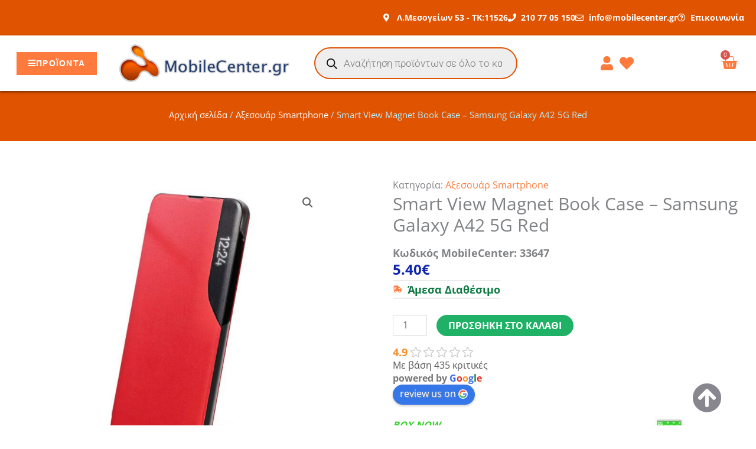

--- FILE ---
content_type: text/css
request_url: https://mobilecenter.gr/wp-content/plugins/elementor/assets/css/widget-menu-anchor.min.css?ver=3.31.5
body_size: -315
content:
/*! elementor - v3.31.0 - 09-09-2025 */
body.elementor-page .elementor-widget-menu-anchor{margin-block-end:0}

--- FILE ---
content_type: text/css
request_url: https://mobilecenter.gr/wp-content/uploads/elementor/css/post-5383.css?ver=1768880791
body_size: 871
content:
.elementor-5383 .elementor-element.elementor-element-52c1f87{--display:flex;--flex-direction:row;--container-widget-width:calc( ( 1 - var( --container-widget-flex-grow ) ) * 100% );--container-widget-height:100%;--container-widget-flex-grow:1;--container-widget-align-self:stretch;--flex-wrap-mobile:wrap;--align-items:stretch;--gap:10px 10px;--row-gap:10px;--column-gap:10px;--padding-top:7%;--padding-bottom:2%;--padding-left:0%;--padding-right:0%;}.elementor-5383 .elementor-element.elementor-element-52c1f87:not(.elementor-motion-effects-element-type-background), .elementor-5383 .elementor-element.elementor-element-52c1f87 > .elementor-motion-effects-container > .elementor-motion-effects-layer{background-color:var( --e-global-color-b5fb282 );}.elementor-5383 .elementor-element.elementor-element-39874ff{width:auto;max-width:auto;bottom:2vh;}body:not(.rtl) .elementor-5383 .elementor-element.elementor-element-39874ff{right:8vh;}body.rtl .elementor-5383 .elementor-element.elementor-element-39874ff{left:8vh;}.elementor-5383 .elementor-element.elementor-element-39874ff .elementor-icon-wrapper{text-align:center;}.elementor-5383 .elementor-element.elementor-element-39874ff.elementor-view-stacked .elementor-icon{background-color:#888790;}.elementor-5383 .elementor-element.elementor-element-39874ff.elementor-view-framed .elementor-icon, .elementor-5383 .elementor-element.elementor-element-39874ff.elementor-view-default .elementor-icon{color:#888790;border-color:#888790;}.elementor-5383 .elementor-element.elementor-element-39874ff.elementor-view-framed .elementor-icon, .elementor-5383 .elementor-element.elementor-element-39874ff.elementor-view-default .elementor-icon svg{fill:#888790;}.elementor-5383 .elementor-element.elementor-element-839729d{--display:flex;--margin-top:0px;--margin-bottom:0px;--margin-left:0px;--margin-right:50px;}.elementor-5383 .elementor-element.elementor-element-90b6b88{text-align:left;}.elementor-5383 .elementor-element.elementor-element-98e5199 .elementor-icon-list-items:not(.elementor-inline-items) .elementor-icon-list-item:not(:last-child){padding-block-end:calc(10px/2);}.elementor-5383 .elementor-element.elementor-element-98e5199 .elementor-icon-list-items:not(.elementor-inline-items) .elementor-icon-list-item:not(:first-child){margin-block-start:calc(10px/2);}.elementor-5383 .elementor-element.elementor-element-98e5199 .elementor-icon-list-items.elementor-inline-items .elementor-icon-list-item{margin-inline:calc(10px/2);}.elementor-5383 .elementor-element.elementor-element-98e5199 .elementor-icon-list-items.elementor-inline-items{margin-inline:calc(-10px/2);}.elementor-5383 .elementor-element.elementor-element-98e5199 .elementor-icon-list-items.elementor-inline-items .elementor-icon-list-item:after{inset-inline-end:calc(-10px/2);}.elementor-5383 .elementor-element.elementor-element-98e5199 .elementor-icon-list-icon i{color:#FFFFFF;transition:color 0.3s;}.elementor-5383 .elementor-element.elementor-element-98e5199 .elementor-icon-list-icon svg{fill:#FFFFFF;transition:fill 0.3s;}.elementor-5383 .elementor-element.elementor-element-98e5199{--e-icon-list-icon-size:27px;--icon-vertical-offset:0px;}.elementor-5383 .elementor-element.elementor-element-98e5199 .elementor-icon-list-item > .elementor-icon-list-text, .elementor-5383 .elementor-element.elementor-element-98e5199 .elementor-icon-list-item > a{font-weight:bold;}.elementor-5383 .elementor-element.elementor-element-98e5199 .elementor-icon-list-text{color:#FFFFFF;transition:color 0.3s;}.elementor-5383 .elementor-element.elementor-element-32e8492{--grid-template-columns:repeat(0, auto);--icon-size:15px;--grid-column-gap:15px;}.elementor-5383 .elementor-element.elementor-element-32e8492 .elementor-widget-container{text-align:left;}.elementor-5383 .elementor-element.elementor-element-32e8492 .elementor-social-icon{background-color:var( --e-global-color-853fadc );--icon-padding:0.6em;}.elementor-5383 .elementor-element.elementor-element-32e8492 .elementor-social-icon i{color:var( --e-global-color-2cd5756 );}.elementor-5383 .elementor-element.elementor-element-32e8492 .elementor-social-icon svg{fill:var( --e-global-color-2cd5756 );}.elementor-5383 .elementor-element.elementor-element-32e8492 .elementor-social-icon:hover{background-color:var( --e-global-color-2cd5756 );}.elementor-5383 .elementor-element.elementor-element-32e8492 .elementor-social-icon:hover i{color:#FFFFFF;}.elementor-5383 .elementor-element.elementor-element-32e8492 .elementor-social-icon:hover svg{fill:#FFFFFF;}.elementor-5383 .elementor-element.elementor-element-0cecf21 .elementor-heading-title{color:#FFFFFF;}.elementor-5383 .elementor-element.elementor-element-3b66c7d{--display:flex;}.elementor-5383 .elementor-element.elementor-element-f9ba719 .elementor-heading-title{color:#FFFFFF;}.elementor-5383 .elementor-element.elementor-element-18c571b .elementor-icon-list-items:not(.elementor-inline-items) .elementor-icon-list-item:not(:last-child){padding-block-end:calc(10px/2);}.elementor-5383 .elementor-element.elementor-element-18c571b .elementor-icon-list-items:not(.elementor-inline-items) .elementor-icon-list-item:not(:first-child){margin-block-start:calc(10px/2);}.elementor-5383 .elementor-element.elementor-element-18c571b .elementor-icon-list-items.elementor-inline-items .elementor-icon-list-item{margin-inline:calc(10px/2);}.elementor-5383 .elementor-element.elementor-element-18c571b .elementor-icon-list-items.elementor-inline-items{margin-inline:calc(-10px/2);}.elementor-5383 .elementor-element.elementor-element-18c571b .elementor-icon-list-items.elementor-inline-items .elementor-icon-list-item:after{inset-inline-end:calc(-10px/2);}.elementor-5383 .elementor-element.elementor-element-18c571b .elementor-icon-list-icon i{transition:color 0.3s;}.elementor-5383 .elementor-element.elementor-element-18c571b .elementor-icon-list-icon svg{transition:fill 0.3s;}.elementor-5383 .elementor-element.elementor-element-18c571b{--icon-vertical-offset:0px;}.elementor-5383 .elementor-element.elementor-element-18c571b .elementor-icon-list-text{color:#FFFFFF;transition:color 0.3s;}.elementor-5383 .elementor-element.elementor-element-18c571b .elementor-icon-list-item:hover .elementor-icon-list-text{color:var( --e-global-color-primary );}.elementor-5383 .elementor-element.elementor-element-1050c3e{--display:flex;}.elementor-5383 .elementor-element.elementor-element-c1ecfd9 .elementor-heading-title{color:#FFFFFF;}.elementor-5383 .elementor-element.elementor-element-e4b7966 .elementor-icon-list-items:not(.elementor-inline-items) .elementor-icon-list-item:not(:last-child){padding-block-end:calc(10px/2);}.elementor-5383 .elementor-element.elementor-element-e4b7966 .elementor-icon-list-items:not(.elementor-inline-items) .elementor-icon-list-item:not(:first-child){margin-block-start:calc(10px/2);}.elementor-5383 .elementor-element.elementor-element-e4b7966 .elementor-icon-list-items.elementor-inline-items .elementor-icon-list-item{margin-inline:calc(10px/2);}.elementor-5383 .elementor-element.elementor-element-e4b7966 .elementor-icon-list-items.elementor-inline-items{margin-inline:calc(-10px/2);}.elementor-5383 .elementor-element.elementor-element-e4b7966 .elementor-icon-list-items.elementor-inline-items .elementor-icon-list-item:after{inset-inline-end:calc(-10px/2);}.elementor-5383 .elementor-element.elementor-element-e4b7966 .elementor-icon-list-icon i{transition:color 0.3s;}.elementor-5383 .elementor-element.elementor-element-e4b7966 .elementor-icon-list-icon svg{transition:fill 0.3s;}.elementor-5383 .elementor-element.elementor-element-e4b7966{--icon-vertical-offset:0px;}.elementor-5383 .elementor-element.elementor-element-e4b7966 .elementor-icon-list-text{color:#FFFFFF;transition:color 0.3s;}.elementor-5383 .elementor-element.elementor-element-e4b7966 .elementor-icon-list-item:hover .elementor-icon-list-text{color:var( --e-global-color-primary );}.elementor-5383 .elementor-element.elementor-element-bd73b63{--display:flex;}.elementor-5383 .elementor-element.elementor-element-7db5e99 .elementor-heading-title{color:#FFFFFF;}.elementor-5383 .elementor-element.elementor-element-66cf7d4 .elementor-icon-list-items:not(.elementor-inline-items) .elementor-icon-list-item:not(:last-child){padding-block-end:calc(10px/2);}.elementor-5383 .elementor-element.elementor-element-66cf7d4 .elementor-icon-list-items:not(.elementor-inline-items) .elementor-icon-list-item:not(:first-child){margin-block-start:calc(10px/2);}.elementor-5383 .elementor-element.elementor-element-66cf7d4 .elementor-icon-list-items.elementor-inline-items .elementor-icon-list-item{margin-inline:calc(10px/2);}.elementor-5383 .elementor-element.elementor-element-66cf7d4 .elementor-icon-list-items.elementor-inline-items{margin-inline:calc(-10px/2);}.elementor-5383 .elementor-element.elementor-element-66cf7d4 .elementor-icon-list-items.elementor-inline-items .elementor-icon-list-item:after{inset-inline-end:calc(-10px/2);}.elementor-5383 .elementor-element.elementor-element-66cf7d4 .elementor-icon-list-icon i{transition:color 0.3s;}.elementor-5383 .elementor-element.elementor-element-66cf7d4 .elementor-icon-list-icon svg{transition:fill 0.3s;}.elementor-5383 .elementor-element.elementor-element-66cf7d4{--icon-vertical-offset:0px;}.elementor-5383 .elementor-element.elementor-element-66cf7d4 .elementor-icon-list-text{color:#FFFFFF;transition:color 0.3s;}.elementor-5383 .elementor-element.elementor-element-66cf7d4 .elementor-icon-list-item:hover .elementor-icon-list-text{color:var( --e-global-color-primary );}.elementor-5383 .elementor-element.elementor-element-8e9b62f.elementor-element{--align-self:flex-start;}.elementor-5383 .elementor-element.elementor-element-9c2e270{--display:flex;--flex-direction:row;--container-widget-width:calc( ( 1 - var( --container-widget-flex-grow ) ) * 100% );--container-widget-height:100%;--container-widget-flex-grow:1;--container-widget-align-self:stretch;--flex-wrap-mobile:wrap;--align-items:stretch;--gap:10px 10px;--row-gap:10px;--column-gap:10px;border-style:solid;--border-style:solid;border-width:1px 0px 0px 0px;--border-top-width:1px;--border-right-width:0px;--border-bottom-width:0px;--border-left-width:0px;border-color:#2C2A53;--border-color:#2C2A53;--padding-top:20px;--padding-bottom:20px;--padding-left:30px;--padding-right:30px;}.elementor-5383 .elementor-element.elementor-element-9c2e270:not(.elementor-motion-effects-element-type-background), .elementor-5383 .elementor-element.elementor-element-9c2e270 > .elementor-motion-effects-container > .elementor-motion-effects-layer{background-color:#03002F;}.elementor-5383 .elementor-element.elementor-element-d3b15a5{--display:flex;--gap:0px 0px;--row-gap:0px;--column-gap:0px;}.elementor-5383 .elementor-element.elementor-element-cf0b9b0 .elementor-heading-title{color:#FFFFFF;}.elementor-5383 .elementor-element.elementor-element-e74f4ff{--display:flex;--gap:0px 0px;--row-gap:0px;--column-gap:0px;}.elementor-5383 .elementor-element.elementor-element-b9f5132{text-align:right;}.elementor-theme-builder-content-area{height:400px;}.elementor-location-header:before, .elementor-location-footer:before{content:"";display:table;clear:both;}@media(min-width:768px){.elementor-5383 .elementor-element.elementor-element-839729d{--width:32%;}.elementor-5383 .elementor-element.elementor-element-3b66c7d{--width:23.25%;}.elementor-5383 .elementor-element.elementor-element-1050c3e{--width:21.5%;}.elementor-5383 .elementor-element.elementor-element-bd73b63{--width:23.25%;}}@media(max-width:1024px){.elementor-5383 .elementor-element.elementor-element-52c1f87{--padding-top:8%;--padding-bottom:2%;--padding-left:0%;--padding-right:0%;}.elementor-5383 .elementor-element.elementor-element-839729d{--margin-top:0px;--margin-bottom:0px;--margin-left:0px;--margin-right:10px;}}@media(max-width:767px){.elementor-5383 .elementor-element.elementor-element-52c1f87{--padding-top:10%;--padding-bottom:2%;--padding-left:2%;--padding-right:2%;}.elementor-5383 .elementor-element.elementor-element-839729d{--padding-top:0px;--padding-bottom:50px;--padding-left:0px;--padding-right:0px;}.elementor-5383 .elementor-element.elementor-element-0cecf21{text-align:left;}.elementor-5383 .elementor-element.elementor-element-f9ba719{text-align:left;}.elementor-5383 .elementor-element.elementor-element-c1ecfd9{text-align:left;}.elementor-5383 .elementor-element.elementor-element-7db5e99{text-align:left;}.elementor-5383 .elementor-element.elementor-element-8e9b62f.elementor-element{--align-self:center;}.elementor-5383 .elementor-element.elementor-element-cf0b9b0{text-align:center;}.elementor-5383 .elementor-element.elementor-element-e74f4ff{--margin-top:30px;--margin-bottom:0px;--margin-left:0px;--margin-right:0px;}.elementor-5383 .elementor-element.elementor-element-b9f5132{text-align:center;}}

--- FILE ---
content_type: text/css
request_url: https://mobilecenter.gr/wp-content/uploads/elementor/css/post-5427.css?ver=1768880791
body_size: 1653
content:
.elementor-5427 .elementor-element.elementor-element-2ef8bbf{--display:flex;--flex-direction:row;--container-widget-width:calc( ( 1 - var( --container-widget-flex-grow ) ) * 100% );--container-widget-height:100%;--container-widget-flex-grow:1;--container-widget-align-self:stretch;--flex-wrap-mobile:wrap;--align-items:stretch;--gap:10px 10px;--row-gap:10px;--column-gap:10px;--padding-top:1em;--padding-bottom:1em;--padding-left:0em;--padding-right:0em;}.elementor-5427 .elementor-element.elementor-element-2ef8bbf:not(.elementor-motion-effects-element-type-background), .elementor-5427 .elementor-element.elementor-element-2ef8bbf > .elementor-motion-effects-container > .elementor-motion-effects-layer{background-color:var( --e-global-color-b5fb282 );}.elementor-5427 .elementor-element.elementor-element-3833671{--display:flex;}.elementor-5427 .elementor-element.elementor-element-1d8b801 > .elementor-widget-container{margin:0px 0px -10px 0px;}.elementor-5427 .elementor-element.elementor-element-1d8b801 .woocommerce-breadcrumb{color:#B3EFFF;text-align:center;}.elementor-5427 .elementor-element.elementor-element-1d8b801 .woocommerce-breadcrumb > a{color:#FFFFFF;}.elementor-5427 .elementor-element.elementor-element-37ac66a{--display:flex;--flex-direction:row;--container-widget-width:calc( ( 1 - var( --container-widget-flex-grow ) ) * 100% );--container-widget-height:100%;--container-widget-flex-grow:1;--container-widget-align-self:stretch;--flex-wrap-mobile:wrap;--align-items:stretch;--gap:10px 10px;--row-gap:10px;--column-gap:10px;--padding-top:0em;--padding-bottom:0em;--padding-left:0em;--padding-right:0em;}.elementor-5427 .elementor-element.elementor-element-a011135{--display:flex;}.elementor-5427 .elementor-element.elementor-element-5e89739 > .elementor-widget-container{padding:10% 10% 10% 10%;}.woocommerce .elementor-5427 .elementor-element.elementor-element-5e89739 .flex-control-thumbs img{border-radius:0px 0px 0px 0px;}.woocommerce .elementor-5427 .elementor-element.elementor-element-5e89739 .flex-control-thumbs li{padding-right:calc(10px / 2);padding-left:calc(10px / 2);padding-bottom:10px;}.woocommerce .elementor-5427 .elementor-element.elementor-element-5e89739 .flex-control-thumbs{margin-right:calc(-10px / 2);margin-left:calc(-10px / 2);}.elementor-5427 .elementor-element.elementor-element-588a314{--display:flex;--gap:10px 10px;--row-gap:10px;--column-gap:10px;--margin-top:50px;--margin-bottom:0px;--margin-left:30px;--margin-right:0px;}.elementor-5427 .elementor-element.elementor-element-6da5d6d .jet-listing-dynamic-terms{text-align:left;}.elementor-5427 .elementor-element.elementor-element-6da5d6d .jet-listing-dynamic-terms__link{color:var( --e-global-color-2cd5756 );}.elementor-5427 .elementor-element.elementor-element-f5aabe3 .jet-listing-dynamic-field__content{font-size:18px;font-weight:bold;text-align:left;}.elementor-5427 .elementor-element.elementor-element-f5aabe3 .jet-listing-dynamic-field .jet-listing-dynamic-field__inline-wrap{width:auto;}.elementor-5427 .elementor-element.elementor-element-f5aabe3 .jet-listing-dynamic-field .jet-listing-dynamic-field__content{width:auto;}.elementor-5427 .elementor-element.elementor-element-f5aabe3 .jet-listing-dynamic-field{justify-content:flex-start;}.elementor-5427 .elementor-element.elementor-element-27f8270 > .elementor-widget-container{margin:0px 0px 0px 0px;padding:0px 0px 0px 0px;}.woocommerce .elementor-5427 .elementor-element.elementor-element-27f8270 .price{color:#1026AE;font-size:24px;font-weight:600;}.woocommerce .elementor-5427 .elementor-element.elementor-element-27f8270 .price ins{color:#1026AE;}.elementor-5427 .elementor-element.elementor-element-2d0b702 .jet-listing-dynamic-field__content{color:#0E7A42;font-size:18px;font-weight:bold;text-align:left;}.elementor-5427 .elementor-element.elementor-element-2d0b702 .jet-listing-dynamic-field .jet-listing-dynamic-field__inline-wrap{width:auto;}.elementor-5427 .elementor-element.elementor-element-2d0b702 .jet-listing-dynamic-field .jet-listing-dynamic-field__content{width:auto;}.elementor-5427 .elementor-element.elementor-element-2d0b702 .jet-listing-dynamic-field{justify-content:flex-start;}.elementor-5427 .elementor-element.elementor-element-2d0b702 .jet-listing-dynamic-field.display-multiline, .elementor-5427 .elementor-element.elementor-element-2d0b702 .jet-listing-dynamic-field.display-inline .jet-listing-dynamic-field__inline-wrap{border-style:solid;border-width:1px 0px 1px 0px;border-color:#54595F69;}.elementor-5427 .elementor-element.elementor-element-2d0b702 .jet-listing-dynamic-field__icon{color:#FF7A3D;font-size:12px;}.elementor-5427 .elementor-element.elementor-element-2d0b702 .jet-listing-dynamic-field__icon :is(svg, path){fill:#FF7A3D;}.elementor-5427 .elementor-element.elementor-element-caa963a .jet-listing-dynamic-field__content{color:#0E7A42;font-size:18px;font-weight:bold;text-align:left;}.elementor-5427 .elementor-element.elementor-element-caa963a .jet-listing-dynamic-field .jet-listing-dynamic-field__inline-wrap{width:auto;}.elementor-5427 .elementor-element.elementor-element-caa963a .jet-listing-dynamic-field .jet-listing-dynamic-field__content{width:auto;}.elementor-5427 .elementor-element.elementor-element-caa963a .jet-listing-dynamic-field{justify-content:flex-start;}.elementor-5427 .elementor-element.elementor-element-caa963a .jet-listing-dynamic-field.display-multiline, .elementor-5427 .elementor-element.elementor-element-caa963a .jet-listing-dynamic-field.display-inline .jet-listing-dynamic-field__inline-wrap{border-style:solid;border-width:1px 0px 1px 0px;border-color:#54595F69;}.elementor-5427 .elementor-element.elementor-element-caa963a .jet-listing-dynamic-field__icon{color:#FF7A3D;font-size:12px;}.elementor-5427 .elementor-element.elementor-element-caa963a .jet-listing-dynamic-field__icon :is(svg, path){fill:#FF7A3D;}.elementor-5427 .elementor-element.elementor-element-ca0fdc8 .cart button, .elementor-5427 .elementor-element.elementor-element-ca0fdc8 .cart .button{border-radius:20px 20px 20px 20px;padding:12px 12px 12px 12px;color:#FFFFFF;background-color:var( --e-global-color-44b1c2a );border-color:var( --e-global-color-44b1c2a );transition:all 0.2s;}.elementor-5427 .elementor-element.elementor-element-ca0fdc8 .cart button:hover, .elementor-5427 .elementor-element.elementor-element-ca0fdc8 .cart .button:hover{background-color:var( --e-global-color-b5fb282 );}.elementor-5427 .elementor-element.elementor-element-ca0fdc8{--button-spacing:8px;}.elementor-5427 .elementor-element.elementor-element-ca0fdc8 .quantity .qty{border-radius:0px 0px 0px 0px;padding:0px 0px 0px 0px;transition:all 0.2s;}.elementor-5427 .elementor-element.elementor-element-b906b3a .elementor-image-box-wrapper{text-align:left;}.elementor-5427 .elementor-element.elementor-element-b906b3a.elementor-position-right .elementor-image-box-img{margin-left:15px;}.elementor-5427 .elementor-element.elementor-element-b906b3a.elementor-position-left .elementor-image-box-img{margin-right:15px;}.elementor-5427 .elementor-element.elementor-element-b906b3a.elementor-position-top .elementor-image-box-img{margin-bottom:15px;}.elementor-5427 .elementor-element.elementor-element-b906b3a .elementor-image-box-wrapper .elementor-image-box-img{width:38%;}.elementor-5427 .elementor-element.elementor-element-b906b3a .elementor-image-box-img img{transition-duration:0.3s;}.elementor-5427 .elementor-element.elementor-element-b906b3a .elementor-image-box-title{font-size:16px;font-weight:600;font-style:oblique;}.elementor-5427 .elementor-element.elementor-element-1a660a0{--divider-border-style:solid;--divider-color:#E6E6E6;--divider-border-width:1px;}.elementor-5427 .elementor-element.elementor-element-1a660a0 .elementor-divider-separator{width:100%;}.elementor-5427 .elementor-element.elementor-element-1a660a0 .elementor-divider{padding-block-start:15px;padding-block-end:15px;}.elementor-5427 .elementor-element.elementor-element-f365724{width:var( --container-widget-width, 24% );max-width:24%;--container-widget-width:24%;--container-widget-flex-grow:0;}.elementor-5427 .elementor-element.elementor-element-f365724 > .elementor-widget-container{padding:0% 0% 0% 0%;}.elementor-5427 .elementor-element.elementor-element-1eb4fbe{width:var( --container-widget-width, 75% );max-width:75%;--container-widget-width:75%;--container-widget-flex-grow:0;--grid-side-margin:10px;--grid-column-gap:10px;--grid-row-gap:10px;--e-share-buttons-primary-color:var( --e-global-color-2cd5756 );--e-share-buttons-secondary-color:#FFFFFF;}.elementor-5427 .elementor-element.elementor-element-1eb4fbe .elementor-share-btn__icon{--e-share-buttons-icon-size:1.5em;}.elementor-5427 .elementor-element.elementor-element-1eb4fbe .elementor-share-btn{height:3.5em;}.elementor-5427 .elementor-element.elementor-element-c4818a5 .jet-listing-dynamic-terms{text-align:left;}.elementor-5427 .elementor-element.elementor-element-c4818a5 .jet-listing-dynamic-terms__link{color:var( --e-global-color-2cd5756 );}.elementor-5427 .elementor-element.elementor-element-fba5ca4 .jet-listing-dynamic-terms{text-align:left;}.elementor-5427 .elementor-element.elementor-element-fba5ca4 .jet-listing-dynamic-terms__link{color:var( --e-global-color-2cd5756 );}.elementor-5427 .elementor-element.elementor-element-aeca93c .jet-listing-dynamic-terms{text-align:left;}.elementor-5427 .elementor-element.elementor-element-aeca93c .jet-listing-dynamic-terms__link{color:var( --e-global-color-2cd5756 );}.elementor-5427 .elementor-element.elementor-element-79399aa .jet-listing-dynamic-terms{text-align:left;}.elementor-5427 .elementor-element.elementor-element-79399aa .jet-listing-dynamic-terms__link{color:var( --e-global-color-2cd5756 );}.elementor-5427 .elementor-element.elementor-element-30ecf86 .jet-listing-dynamic-terms{text-align:left;}.elementor-5427 .elementor-element.elementor-element-30ecf86 .jet-listing-dynamic-terms__link{color:var( --e-global-color-2cd5756 );}.elementor-5427 .elementor-element.elementor-element-1c5a3a1 .jet-listing-dynamic-terms{text-align:left;}.elementor-5427 .elementor-element.elementor-element-1c5a3a1 .jet-listing-dynamic-terms__link{color:var( --e-global-color-2cd5756 );}.elementor-5427 .elementor-element.elementor-element-1cd1a5d .jet-listing-dynamic-terms{text-align:left;}.elementor-5427 .elementor-element.elementor-element-1cd1a5d .jet-listing-dynamic-terms__link{color:var( --e-global-color-2cd5756 );}.elementor-5427 .elementor-element.elementor-element-0daaaa6 .jet-listing-dynamic-terms{text-align:left;}.elementor-5427 .elementor-element.elementor-element-0daaaa6 .jet-listing-dynamic-terms__link{color:var( --e-global-color-2cd5756 );}.elementor-5427 .elementor-element.elementor-element-7399726 .elementor-image-box-wrapper{text-align:left;}.elementor-5427 .elementor-element.elementor-element-7399726.elementor-position-right .elementor-image-box-img{margin-left:15px;}.elementor-5427 .elementor-element.elementor-element-7399726.elementor-position-left .elementor-image-box-img{margin-right:15px;}.elementor-5427 .elementor-element.elementor-element-7399726.elementor-position-top .elementor-image-box-img{margin-bottom:15px;}.elementor-5427 .elementor-element.elementor-element-7399726 .elementor-image-box-wrapper .elementor-image-box-img{width:30%;}.elementor-5427 .elementor-element.elementor-element-7399726 .elementor-image-box-img img{transition-duration:0.3s;}.elementor-5427 .elementor-element.elementor-element-7399726 .elementor-image-box-title{font-size:16px;font-weight:600;font-style:oblique;}.elementor-5427 .elementor-element.elementor-element-ef38067{text-align:right;}.elementor-5427 .elementor-element.elementor-element-ef38067 .elementor-heading-title{font-size:16px;font-weight:bold;color:#000000;}.elementor-5427 .elementor-element.elementor-element-617f317{--display:flex;--flex-direction:row;--container-widget-width:calc( ( 1 - var( --container-widget-flex-grow ) ) * 100% );--container-widget-height:100%;--container-widget-flex-grow:1;--container-widget-align-self:stretch;--flex-wrap-mobile:wrap;--align-items:stretch;--gap:10px 10px;--row-gap:10px;--column-gap:10px;}.elementor-5427 .elementor-element.elementor-element-78d5afb{--display:flex;}.elementor-5427 .elementor-element.elementor-element-f731e5d > .elementor-widget-container{border-style:solid;border-width:1px 1px 1px 1px;border-color:var( --e-global-color-620cb58 );border-radius:0px 0px 0px 0px;}.woocommerce .elementor-5427 .elementor-element.elementor-element-f731e5d .woocommerce-tabs ul.wc-tabs li a{color:#FE7A3C;font-size:24px;}.woocommerce .elementor-5427 .elementor-element.elementor-element-f731e5d .woocommerce-tabs .woocommerce-Tabs-panel{border-color:#2D00FB;font-size:16px;border-width:1px 1px 1px 1px;margin-top:-1px;border-radius:0px 0px 0px 0px;}.woocommerce .elementor-5427 .elementor-element.elementor-element-f731e5d .woocommerce-tabs ul.wc-tabs li{border-color:#2D00FB;border-radius:20px 20px 0 0;}.woocommerce .elementor-5427 .elementor-element.elementor-element-f731e5d .woocommerce-Tabs-panel h2{color:var( --e-global-color-44b1c2a );}.woocommerce .elementor-5427 .elementor-element.elementor-element-f731e5d .woocommerce-tabs .woocommerce-Tabs-panel h2{font-size:20px;}.woocommerce .elementor-5427 .elementor-element.elementor-element-f731e5d .woocommerce-tabs ul.wc-tabs{margin-left:0px;margin-right:0px;}.elementor-5427 .elementor-element.elementor-element-0e17db3{--display:flex;--flex-direction:row;--container-widget-width:calc( ( 1 - var( --container-widget-flex-grow ) ) * 100% );--container-widget-height:100%;--container-widget-flex-grow:1;--container-widget-align-self:stretch;--flex-wrap-mobile:wrap;--align-items:stretch;--gap:10px 10px;--row-gap:10px;--column-gap:10px;--padding-top:1%;--padding-bottom:1%;--padding-left:0%;--padding-right:0%;}.elementor-5427 .elementor-element.elementor-element-63c52e0{--display:flex;}.elementor-5427 .elementor-element.elementor-element-f126f13 > .elementor-widget-container{padding:12px 12px 12px 12px;border-style:solid;border-width:1px 1px 1px 1px;border-color:#FF7A3D54;}.elementor-5427 .elementor-element.elementor-element-f126f13 .elementor-icon-box-wrapper{align-items:center;text-align:left;}.elementor-5427 .elementor-element.elementor-element-f126f13{--icon-box-icon-margin:15px;}.elementor-5427 .elementor-element.elementor-element-f126f13 .elementor-icon-box-title{margin-block-end:0px;color:var( --e-global-color-2cd5756 );}.elementor-5427 .elementor-element.elementor-element-f126f13.elementor-view-stacked .elementor-icon{background-color:#FF7A3D;}.elementor-5427 .elementor-element.elementor-element-f126f13.elementor-view-framed .elementor-icon, .elementor-5427 .elementor-element.elementor-element-f126f13.elementor-view-default .elementor-icon{fill:#FF7A3D;color:#FF7A3D;border-color:#FF7A3D;}.elementor-5427 .elementor-element.elementor-element-f126f13 .elementor-icon-box-title, .elementor-5427 .elementor-element.elementor-element-f126f13 .elementor-icon-box-title a{font-size:20px;}.elementor-5427 .elementor-element.elementor-element-20096d3{--display:flex;}.elementor-5427 .elementor-element.elementor-element-0e9762c > .elementor-widget-container{padding:12px 12px 12px 12px;border-style:solid;border-width:1px 1px 1px 1px;border-color:#FF7A3D54;}.elementor-5427 .elementor-element.elementor-element-0e9762c .elementor-icon-box-wrapper{align-items:center;text-align:left;}.elementor-5427 .elementor-element.elementor-element-0e9762c{--icon-box-icon-margin:15px;}.elementor-5427 .elementor-element.elementor-element-0e9762c .elementor-icon-box-title{margin-block-end:0px;color:var( --e-global-color-2cd5756 );}.elementor-5427 .elementor-element.elementor-element-0e9762c.elementor-view-stacked .elementor-icon{background-color:#FF7A3D;}.elementor-5427 .elementor-element.elementor-element-0e9762c.elementor-view-framed .elementor-icon, .elementor-5427 .elementor-element.elementor-element-0e9762c.elementor-view-default .elementor-icon{fill:#FF7A3D;color:#FF7A3D;border-color:#FF7A3D;}.elementor-5427 .elementor-element.elementor-element-0e9762c .elementor-icon-box-title, .elementor-5427 .elementor-element.elementor-element-0e9762c .elementor-icon-box-title a{font-size:20px;}.elementor-5427 .elementor-element.elementor-element-5d71019{--display:flex;}.elementor-5427 .elementor-element.elementor-element-faf53e7 > .elementor-widget-container{padding:12px 12px 12px 12px;border-style:solid;border-width:1px 1px 1px 1px;border-color:#FF7A3D54;}.elementor-5427 .elementor-element.elementor-element-faf53e7 .elementor-icon-box-wrapper{align-items:center;text-align:left;}.elementor-5427 .elementor-element.elementor-element-faf53e7{--icon-box-icon-margin:15px;}.elementor-5427 .elementor-element.elementor-element-faf53e7 .elementor-icon-box-title{margin-block-end:0px;color:var( --e-global-color-2cd5756 );}.elementor-5427 .elementor-element.elementor-element-faf53e7.elementor-view-stacked .elementor-icon{background-color:#FF7A3D;}.elementor-5427 .elementor-element.elementor-element-faf53e7.elementor-view-framed .elementor-icon, .elementor-5427 .elementor-element.elementor-element-faf53e7.elementor-view-default .elementor-icon{fill:#FF7A3D;color:#FF7A3D;border-color:#FF7A3D;}.elementor-5427 .elementor-element.elementor-element-faf53e7 .elementor-icon-box-title, .elementor-5427 .elementor-element.elementor-element-faf53e7 .elementor-icon-box-title a{font-size:20px;}.elementor-5427 .elementor-element.elementor-element-bbfaf20{--display:flex;}.elementor-5427 .elementor-element.elementor-element-c4d8b06{--display:flex;--flex-direction:row;--container-widget-width:calc( ( 1 - var( --container-widget-flex-grow ) ) * 100% );--container-widget-height:100%;--container-widget-flex-grow:1;--container-widget-align-self:stretch;--flex-wrap-mobile:wrap;--align-items:stretch;--gap:10px 10px;--row-gap:10px;--column-gap:10px;--padding-top:0em;--padding-bottom:3em;--padding-left:0em;--padding-right:0em;}.elementor-5427 .elementor-element.elementor-element-664b35e{--display:flex;}.elementor-5427 .elementor-element.elementor-element-f44deca{--divider-border-style:solid;--divider-color:#E6E6E6;--divider-border-width:3px;--divider-element-spacing:50px;}.elementor-5427 .elementor-element.elementor-element-f44deca .elementor-divider-separator{width:100%;margin:0 auto;margin-center:0;}.elementor-5427 .elementor-element.elementor-element-f44deca .elementor-divider{text-align:center;padding-block-start:15px;padding-block-end:15px;}.elementor-5427 .elementor-element.elementor-element-f44deca .elementor-divider__text{font-size:24px;}.elementor-5427 .elementor-element.elementor-element-1af4dce.elementor-wc-products  ul.products{grid-column-gap:10px;grid-row-gap:20px;}.elementor-5427 .elementor-element.elementor-element-1af4dce.elementor-wc-products ul.products li.product span.onsale{display:block;}@media(max-width:1024px){.elementor-5427 .elementor-element.elementor-element-588a314{--margin-top:50px;--margin-bottom:0px;--margin-left:10px;--margin-right:0px;}.elementor-5427 .elementor-element.elementor-element-f365724{width:var( --container-widget-width, 30% );max-width:30%;--container-widget-width:30%;--container-widget-flex-grow:0;}.elementor-5427 .elementor-element.elementor-element-1eb4fbe{width:var( --container-widget-width, 80% );max-width:80%;--container-widget-width:80%;--container-widget-flex-grow:0;--grid-side-margin:18px;--grid-column-gap:18px;--grid-row-gap:6px;--grid-bottom-margin:6px;} .elementor-5427 .elementor-element.elementor-element-1eb4fbe{--grid-side-margin:5px;--grid-column-gap:5px;--grid-row-gap:10px;--grid-bottom-margin:10px;}.elementor-5427 .elementor-element.elementor-element-1af4dce.elementor-wc-products  ul.products{grid-column-gap:20px;grid-row-gap:40px;}}@media(max-width:767px){.elementor-5427 .elementor-element.elementor-element-37ac66a{--padding-top:2%;--padding-bottom:2%;--padding-left:2%;--padding-right:2%;}.elementor-5427 .elementor-element.elementor-element-5e89739 > .elementor-widget-container{padding:1% 1% 1% 1%;}.elementor-5427 .elementor-element.elementor-element-588a314{--margin-top:0px;--margin-bottom:0px;--margin-left:0px;--margin-right:0px;}.elementor-5427 .elementor-element.elementor-element-b906b3a .elementor-image-box-img{margin-bottom:15px;} .elementor-5427 .elementor-element.elementor-element-1eb4fbe{--grid-side-margin:5px;--grid-column-gap:5px;--grid-row-gap:10px;--grid-bottom-margin:10px;}.elementor-5427 .elementor-element.elementor-element-1eb4fbe{--grid-side-margin:5px;--grid-column-gap:5px;--grid-row-gap:10px;--grid-bottom-margin:10px;}.elementor-5427 .elementor-element.elementor-element-7399726 .elementor-image-box-img{margin-bottom:15px;}.elementor-5427 .elementor-element.elementor-element-c4d8b06{--flex-direction:column;--container-widget-width:calc( ( 1 - var( --container-widget-flex-grow ) ) * 100% );--container-widget-height:initial;--container-widget-flex-grow:0;--container-widget-align-self:initial;--flex-wrap-mobile:wrap;--justify-content:center;--align-items:center;--padding-top:2%;--padding-bottom:2%;--padding-left:2%;--padding-right:2%;}.elementor-5427 .elementor-element.elementor-element-664b35e{--flex-direction:column;--container-widget-width:calc( ( 1 - var( --container-widget-flex-grow ) ) * 100% );--container-widget-height:initial;--container-widget-flex-grow:0;--container-widget-align-self:initial;--flex-wrap-mobile:wrap;--justify-content:center;--align-items:center;}.elementor-5427 .elementor-element.elementor-element-f44deca > .elementor-widget-container{margin:0px 0px 0px 0px;padding:0px 0px 0px 0px;}.elementor-5427 .elementor-element.elementor-element-f44deca .elementor-divider{text-align:left;}.elementor-5427 .elementor-element.elementor-element-f44deca .elementor-divider-separator{margin:0 auto;margin-left:0;}.elementor-5427 .elementor-element.elementor-element-1af4dce.elementor-wc-products  ul.products{grid-column-gap:20px;grid-row-gap:40px;}}

--- FILE ---
content_type: text/javascript; charset=utf-8
request_url: https://scripts.bestprice.gr/pbadge.js
body_size: 164763
content:
(function(){var e={22789:function(e,t,n){"use strict";n.r(t);var r=n(97032);var a=n(14091);var o=n(96540);var i=n(74848);const u=["styles"];t.default=e=>{let{styles:t={}}=e,n=(0,a.default)(e,u);return(0,i.jsx)("svg",(0,r.default)({width:"78",height:"50",viewBox:"0 0 78 50",xmlns:"http://www.w3.org/2000/svg"},n,{children:(0,i.jsx)("path",{d:"M44.672 16c.664.044 1.588-.088 1.741.801.15.864-.874 1.327-1.589 1.45-1.633.28-3.246-.23-4.668-1.006l-.405-.218-1.209 5.778c2.36.72 5.256.904 7.706.484 4.186-.717 7.955-3.69 7.164-8.263-.562-3.251-2.979-4.459-6.054-4.612l-1.644-.084c-.558-.035-1.444.011-1.567-.7-.136-.787.718-1.169 1.33-1.274 1.532-.262 2.97.145 4.31.752l1.012-5.084.816 4.719 3.824-.838 2.267 13.107 6.994-1.198-2.268-13.108 3.885-.482L65.241 0 50.538 2.52l.233 1.341c-2.04-.78-4.134-.987-6.334-.61-4.186.717-7.908 3.97-7.121 8.518.515 2.972 3.068 4.208 5.908 4.218l1.448.014zm-7.141 3.082l-6.1 1.045-.326-1.88 5.386-.923-.861-4.979-5.386.923-.317-1.829 5.897-1.01-.906-5.233-12.94 2.218 3.304 19.1-6.55 1.123c2.962-.792 5.616-2.723 5.007-6.244-.4-2.312-1.961-3.588-4.207-3.961l-.026-.153c1.617-.826 2.153-2.592 1.859-4.294-.765-4.42-4.697-4.661-8.449-4.019l-8.142 1.396 3.304 19.1L0 30.847 3.314 50l6.739-1.155-.998-5.766 3.573-.612c3.906-.67 5.934-3.528 5.257-7.44-.75-4.34-3.915-6.147-7.882-5.84l7.057-1.21 3.305 19.101 6.84-1.172-1.063-6.147 4.254 5.6 7.81-1.338 6.994-1.199-3.314-19.153-3.459.593-.896-5.18zM11.158 35.944c.268 1.55-1.024 1.98-2.249 2.19l-.69.118-.575-3.327.664-.114c1.148-.197 2.591-.365 2.85 1.133zm1.373-19.326l-.474-2.744.485-.083.791-.136c.791-.135 1.58.017 1.76 1.059.229 1.32-.902 1.62-1.923 1.794l-.639.11zm2.04 7.078l-.791.136-.55-3.176.69-.118c1.123-.192 2.905-.524 3.182 1.077.272 1.574-1.408 1.888-2.531 2.081zm11.273 11.458l-.485.083-.562-3.251.536-.092c1.225-.21 2.272-.233 2.532 1.266.246 1.423-.872 1.797-2.02 1.994zM33.2 38.47c-.484-.519-.941-.728-1.372-.942l-.027-.153c2.425-1.33 3.371-2.696 2.866-5.617-.755-4.361-4.067-5.764-7.92-5.442l8.155-1.397 3.24 18.72-4.942-5.17zm18.41-6.607c-.361-2.083 1.063-4.027 3.157-4.386 1.608-.276 3.14.377 4.443 1.226l-1.466-7.255a14.917 14.917 0 00-4.832.017c-5.641.967-9.284 6.194-8.317 11.783.945 5.461 5.967 8.969 11.455 8.028 1.251-.214 3.845-.868 4.845-1.615l-1.035-7.198c-.933 1.284-2.066 2.185-3.7 2.465-2.092.358-4.186-.957-4.55-3.065zm8.26-5.193l-.282 2.925 2.042-.35.07.407.08.457-1.277.219-.282 2.925 2.578-.441c2.038 3.574 5.992 5.616 10.356 4.868 1.251-.214 3.845-.868 4.846-1.615l-.66-4.882c-2.138.863-4.758 1.364-6.63.272l5.054-.865.283-2.926-7.198 1.234a1.235 1.235 0 01-.078-.3l-.057-.331-.04-.229 6.458-1.106.282-2.926-6.024 1.032c1.409-1.732 4.234-2.268 6.553-2.378l-1.094-4.808a14.92 14.92 0 00-4.833.018c-4.492.77-7.748 4.283-8.36 8.494l-1.786.306zm-.583 17.27c-.75 0-1.53.48-1.53 1.298 0 .807.78 1.266 1.53 1.266s1.53-.459 1.53-1.266c0-.818-.78-1.299-1.53-1.299zm5.79-.276h1.274c-.133.46-.698.674-1.14.674-.913 0-1.448-.797-1.448-1.645 0-.93.555-1.788 1.561-1.788.452 0 .853.194 1.068.593l2.628-.96c-.605-1.319-2.453-1.983-3.799-1.983-2.433 0-4.291 1.522-4.291 4.026 0 2.472 1.91 3.923 4.271 3.923 1.191 0 2.464-.47 3.286-1.369.913-.99.903-2.023.934-3.29h-4.343v1.819zm9.611-.245v-.062c1.037-.357 1.5-.828 1.5-2.002 0-1.942-1.469-2.678-3.225-2.678h-3.398v7.705h2.751V43.91h.052l1.232 2.473h3.244l-1.684-2.504c-.154-.235-.318-.347-.472-.46zM72.51 42.09h-.195v-1.308h.216c.493 0 .904.062.904.664 0 .573-.462.644-.925.644z",fillRule:"evenodd"})}))}},13490:function(e){e.exports=function(e){return e.replace(/(\bhtml)/gi,":host").replace(/(\bbody)/gi,"#bestprice-shadow-body")}},98863:function(e,t,n){var r=n(86226);var a=n(96319);var o=[];var i=[];var u=n(13490);function l(e){var t=e.cloneNode(true);t.textContent=u(t.textContent);return t}function s(e){r(i).call(i,(function(t){return e.appendChild(l(t))}));o.push(e)}function c(e){o=a(o).call(o,(function(t){return t!==e}))}e.exports={addRoot:s,removeRoot:c,resetLinkElements:function e(){return i.length=0},getRoots:function e(){return o},hasRoots:function e(){return o.length>0},addLinkElement:function e(t){return void i.push(t)},filterRoots:function e(t){o=a(o).call(o,t)}}},25381:function(e,t,n){"use strict";n.r(t);n.d(t,{init:function(){return f}});var r=n(64007);var a=n.n(r);var o=n(45408);var i=n.n(o);var u=n(48445);var l=n(60881);var s;var c;var f=function e(){if(c)return;c=true;window.ENV||(window.ENV={});var t=i()(d,250);window.addEventListener("resize",t);window.addEventListener("orientationchange",t);window.ENV.isRetina=window.matchMedia(l.RETINA).matches;window.ENV.isPWA=true===window.navigator.standalone||window.matchMedia&&window.matchMedia("(display-mode: standalone)").matches;h();requestAnimationFrame((function(){d();p()}))};var d=function e(){var t=(0,u.getCurrentViewport)()||"",n=t.viewport,r=t.isLessThan,a=void 0!==r&&r;if(ENV.viewport!==n||a!==s){var o=ENV.viewport;ENV.viewport=n;s=a;v(o,a)}};var p=function e(){var t;window.ENV.supports.intersectionObserver="undefined"!==typeof window.IntersectionObserver&&-1!==a()(t=window.IntersectionObserver.toString()).call(t,"[native code]")};var v=function e(t,n){if("function"!==typeof window.CustomEvent)return;var r=new CustomEvent("viewportChange",{detail:{previousViewport:t,isLessThan:n}});window.dispatchEvent(r)};var h=function e(){if(ENV.isTablet){ENV.isMobile=false;return}if(!ENV.isMobile)return;if(window.matchMedia&&window.matchMedia("only screen and (min-width: 48em)").matches){ENV.isMobile=false;ENV.isTablet=true}};t.default=d;window.requestIdleCallback=window.requestIdleCallback||window.requestAnimationFrame;requestIdleCallback(f)},293:function(e,t,n){"use strict";n.r(t);n.d(t,{default:function(){return k}});var r=n(86226);var a=n.n(r);var o=n(56255);var i=n.n(o);var u=n(18979);var l=n.n(u);var s=n(49763);var c=n.n(s);var f=n(16781);var d=n.n(f);var p=n(62222);var v=n.n(p);var h=n(66615);var m=n.n(h);var g=n(96540);var b=n(43685);var y=n(61021);function w(e,t){var n="undefined"!=typeof d()&&v()(e)||e["@@iterator"];if(!n){if(m()(e)||(n=x(e))||t&&e&&"number"==typeof e.length){n&&(e=n);var r=0,a=function e(){};return{s:a,n:function t(){return r>=e.length?{done:!0}:{done:!1,value:e[r++]}},e:function e(t){throw t},f:a}}throw new TypeError("Invalid attempt to iterate non-iterable instance.\nIn order to be iterable, non-array objects must have a [Symbol.iterator]() method.")}var o,i=!0,u=!1;return{s:function t(){n=n.call(e)},n:function e(){var t=n.next();return i=t.done,t},e:function e(t){u=!0,o=t},f:function e(){try{i||null==n.return||n.return()}finally{if(u)throw o}}}}function x(e,t){if(e){var n;if("string"==typeof e)return A(e,t);var r=l()(n={}.toString.call(e)).call(n,8,-1);return"Object"===r&&e.constructor&&(r=e.constructor.name),"Map"===r||"Set"===r?c()(e):"Arguments"===r||/^(?:Ui|I)nt(?:8|16|32)(?:Clamped)?Array$/.test(r)?A(e,t):void 0}}function A(e,t){(null==t||t>e.length)&&(t=e.length);for(var n=0,r=Array(t);n<t;n++)r[n]=e[n];return r}function k(){var e=(0,b.useFrame)(),t=e.window;(0,g.useEffect)((function(){var e;if(!(null!==(e=t.parent)&&void 0!==e&&e.ladleDispatch))return;var n=function e(){var n;var r=t.parent.document.querySelectorAll("head style");a()(n=t.document.querySelectorAll("head style")).call(n,(function(e){return e.remove()}));a()(r).call(r,(function(e){t.document.head.appendChild(e.cloneNode(true))}))};var r;var o=function e(t){var a=w(t),o;try{for(a.s();!(o=a.n()).done;){var u=o.value;if("childList"===u.type){clearTimeout(r);r=i()((function(){return n()}),1)}}}catch(e){a.e(e)}finally{a.f()}};var u=new MutationObserver(o);u.observe(t.parent.document.head,{childList:true,subtree:true});n();return function(){u&&u.disconnect()}}),[]);(0,y.default)(t)}},75210:function(e,t,n){"use strict";n.r(t);n.d(t,{useIFrameContext:function(){return o}});var r=n(96540);var a=(0,r.createContext)();var o=function e(){return(0,r.useContext)(a)};t.default=a},19503:function(e,t,n){"use strict";n.r(t);var r=n(97032);var a=n(5773);var o=n(75357);var i=n(66615);var u=n.n(i);var l=n(96540);var s=n(43685);var c=n(83613);var f=n.n(c);var d=n(75210);var p=n(293);var v=n(74848);var h=["children","iframeCSS","inOverlay","style"];var m={border:"0",width:"100%",display:"block",opacity:1,pointerEvents:"auto",position:"relative",zIndex:99,maxWidth:"unset",minWidth:"unset",minHeight:0,padding:0,margin:0};function g(e,t){var n=e.children,i=e.iframeCSS,c=e.inOverlay,g=e.style,b=void 0===g?{}:g,y=(0,o.default)(e,h);var w=(0,l.useState)({height:"0px"}),x=(0,a.default)(w,2),A=x[0],k=x[1];var S=(0,l.useCallback)((function(e){k((function(t){return(0,r.default)({},t,e)}))}),[]);var E='<!DOCTYPE html><html lang="el"><head><meta charset="UTF-8"> <meta http-equiv="Content-Type" content="text/html; charset=utf-8" /></head><body><div class="frame-root"></div></body></html>';return(0,v.jsxs)(s.default,(0,r.default)({ref:t,scrolling:"no",marginWidth:"0",frameBorder:"0","data-bestprice":true,style:(0,r.default)({},m,b,A),initialContent:E},y,{children:[(0,v.jsx)(d.default.Provider,{value:{setSizeStyles:S},children:n}),(0,v.jsx)(p.default,{}),(0,v.jsxs)("style",{children:[f(),"\n          .frame-content {\n            float: left;\n            max-height: 100vh;\n            overflow: hidden;\n            overflow-y: auto;\n            width: 100%;\n          }\n          html, body {\n            background: transparent !important;\n          }\n          "]}),i&&(0,v.jsx)("style",{children:u()(i)?i.join(" "):i})]}))}t.default=g},23422:function(e,t,n){"use strict";n.r(t);n.d(t,{default:function(){return p}});var r=n(92574);var a=n.n(r);var o=n(39653);var i=n(56213);var u=n(24358);var l=n(3442);var s=n(13101);var c=n(96540);function f(e,t,n){return t=(0,l.default)(t),(0,u.default)(e,d()?a()(t,n||[],(0,l.default)(e).constructor):t.apply(e,n))}function d(){try{var e=!Boolean.prototype.valueOf.call(a()(Boolean,[],(function(){})))}catch(e){}return(d=function t(){return!!e})()}var p=function(e){function t(){(0,o.default)(this,t);return f(this,t,arguments)}(0,s.default)(t,e);return(0,i.default)(t,[{key:"componentDidMount",value:function e(){this.props.contentDidMount&&this.props.contentDidMount()}},{key:"componentDidUpdate",value:function e(){this.props.contentDidUpdate&&this.props.contentDidUpdate()}},{key:"render",value:function e(){return c.Children.only(this.props.children)}}])}(c.Component)},64148:function(e,t,n){"use strict";n.r(t);n.d(t,{FrameContext:function(){return i},FrameContextConsumer:function(){return s},FrameContextProvider:function(){return l},useFrame:function(){return u}});var r=n(96540);var a;var o;"undefined"!==typeof document&&(a=document);"undefined"!==typeof window&&(o=window);var i=r.createContext({document:a,window:o});var u=function e(){return r.useContext(i)};var l=i.Provider,s=i.Consumer},19678:function(e,t,n){"use strict";n.r(t);n.d(t,{default:function(){return p}});var r=n(97032);var a=n(5773);var o=n(75357);var i=n(96540);var u=n(40961);var l=n(99840);var s=n(64148);var c=n(23422);var f=n(74848);var d=["children","style","initialContent","contentDidMount","contentDidUpdate","ref"];function p(e){var t=e.children,n=e.style,p=e.initialContent,v=e.contentDidMount,h=e.contentDidUpdate,m=e.ref,g=(0,o.default)(e,d);var b=(0,i.useRef)(null);var y=(0,i.useState)(null),w=(0,a.default)(y,2),x=w[0],A=w[1];var k=(0,i.useMemo)((function(){return p}),[p]);var S=(0,i.useCallback)((function(){return b.current?b.current.contentDocument||frame.contentWindow&&frame.contentWindow.document:null}),[]);(0,i.useLayoutEffect)((function(){var e=b.current;if(!e)return;var t=function e(){try{var t=S();if(!t)return;var n=t.body;if(!n)return;var a=t.querySelector(".frame-root");if(!a){a=t.createElement("div");a.className="frame-root";n.appendChild(a)}A(a)}catch(e){setStatus((function(t){return(0,r.default)({},t,{error:String(e&&e.message?e.message:e)})}));A(null)}};e.addEventListener("load",t);e.contentDocument&&"complete"===e.contentDocument.readyState&&t();return function(){return e.removeEventListener("load",t)}}),[k]);var E=(0,i.useCallback)((function(){return(0,f.jsx)(c.default,{contentDidMount:v,contentDidUpdate:h,children:(0,f.jsx)(s.FrameContextProvider,{value:{document:S(),window:b.current.contentWindow},children:(0,f.jsx)("div",{className:"frame-content",children:t})})})}),[t]);return(0,f.jsxs)(f.Fragment,{children:[(0,f.jsx)("iframe",(0,r.default)({ref:(0,l.mergeRefs)([b,m]),scrolling:"no",marginWidth:"0",frameBorder:"0","data-bestprice":true,style:n,srcDoc:p},g)),x?(0,u.createPortal)(E(),x):null]})}},43685:function(e,t,n){"use strict";n.r(t);n.d(t,{FrameContext:function(){return a.FrameContext},FrameContextConsumer:function(){return a.FrameContextConsumer},default:function(){return r.default},useFrame:function(){return a.useFrame}});var r=n(19678);var a=n(64148)},12978:function(e,t,n){"use strict";n.r(t);var r=n(96540);var a=n(43591);var o=n(75210);var i=function e(t){return t?"".concat(t||0,"px"):null};t.default=function(){var e=arguments.length>0&&void 0!==arguments[0]&&arguments[0];var t=(0,r.useRef)();var n=(0,o.useIFrameContext)()||{},u=n.setSizeStyles;var l=(0,r.useRef)();var s=(0,r.useRef)();(0,r.useEffect)((function(){if(!u)return;if(!t.current){s.current&&s.current.disconnect();return}if(l.current===t.current)return;s.current&&s.current.disconnect();l.current=t.current;var n=function n(){if(!t.current)return;var r=Math.ceil(Math.max(t.current.getBoundingClientRect().height,t.current.scrollHeight,t.current.offsetHeight,t.current.parentNode.scrollHeight));var a=e?Math.max(t.current.scrollWidth,t.current.offsetWidth):null;u({height:i(Math.ceil(r)),width:i(a)})};n();s.current=new a.default(n);s.current.observe(t.current)}));return t}},60881:function(e,t,n){"use strict";n.r(t);n.d(t,{LANDCAPE:function(){return K},LG:function(){return U},LG_ONLY:function(){return V},MD:function(){return F},MD_DOWN:function(){return I},MD_FILTERS_ONLY:function(){return W},MD_ONLY:function(){return D},PORTRAIT:function(){return J},RETINA:function(){return Y},SM:function(){return M},SM_ONLY:function(){return N},TINY:function(){return L},XL:function(){return q},XL_BANNER:function(){return $},XL_ONLY:function(){return H},XSM:function(){return R},XXL:function(){return G},XXSM:function(){return j},XXXL:function(){return Q},XXXXL:function(){return X},viewports:function(){return Z}});var r=n(11393);var a=n.n(r);var o=n(48079);var i=n.n(o);var u=n(50697);var l=n.n(u);var s,c,f,d,p,v,h,m,g,b,y,w,x,A,k,S,E,_,C,P;var O={tiny:["0em","20em"],xxsm:["20.063em","23em"],xsm:["23.063em","25.8em"],sm:["25.863em","35.5em"],md:["36.13em","48em"],lg:["48.063em","64em"],xl:["64.063em","80em"],"xl-banner":["80.063em","85.3em"],xl_half:["72.063em","88em"],xxl:["80.063em","120em"],xxxl:["120.063em","150em"],xxxxl:["150.063em","180em"]};var B="only screen";var T={"-webkit-min-device-pixel-ratio":["2"],"min--moz-device-pixel-ratio":["2"],"-o-min-device-pixel-ratio":["2/1"],"min-device-pixel-ratio":["2"],"min-resolution":["192dpi","2dppx"]};var z=function e(){var t;var n=function e(t,n){var r;return a()(r="only screen and (".concat(t,": ")).call(r,n,")")};return i()(t=l()(T)).call(t,(function(e){var t;return i()(t=T[e]).call(t,(function(t){return n(e,t)}))})).join(",\n")};var L=a()(s="".concat(B," and (min-width:")).call(s,O.tiny[1],")");var j=a()(c="".concat(B," and (min-width:")).call(c,O.xxsm[1],")");var R=a()(f="".concat(B," and (min-width:")).call(f,O.xsm[1],")");var M=a()(d="".concat(B," and (min-width:")).call(d,O.sm[1],")");var N=a()(p="".concat(B," and (max-width:")).call(p,O.sm[1],")");var F=a()(v="".concat(B," and (min-width:")).call(v,O.md[1],")");var I=a()(h="".concat(B," and (max-width:")).call(h,O.md[1],")");var D=a()(m=a()(g="".concat(B," and (min-width:")).call(g,O.md[1],") and (max-width:")).call(m,O.lg[1],")");var U=a()(b="".concat(B," and (min-width:")).call(b,O.lg[1],")");var V=a()(y=a()(w="".concat(B," and (min-width:")).call(w,O.lg[1],") and (max-width:")).call(y,O.xl[1],")");var q=a()(x="".concat(B," and (min-width:")).call(x,O.xl[1],")");var H=a()(A=a()(k="".concat(B," and (min-width:")).call(k,O.xl[1],") and (max-width:")).call(A,O.xxl[1],")");var $=a()(S="".concat(B," and (min-width:")).call(S,O["xl-banner"][1],")");var W=a()(E="".concat(B," and (min-width:")).call(E,O.md[1],") and (max-width: 53em)");var G=a()(_="".concat(B," and (min-width:")).call(_,O.xxl[1],")");var Q=a()(C="".concat(B," and (min-width:")).call(C,O.xxxl[1],")");var X=a()(P="".concat(B," and (min-width:")).call(P,O.xxxxl[1],")");var Y=z();var K="".concat(B," and (orientation: landscape)");var J="".concat(B," and (orientation: portrait)");var Z={TINY:L,XXSM:j,XSM:R,SM:M,MD:F,LG:U,MD_FILTERS_ONLY:W,XL:q,XL_BANNER:$,XXL:G,XXXL:Q,XXXXL:X}},98467:function(e,t,n){"use strict";n.r(t);t.default=function(){return false}},88026:function(e,t,n){var r=n(53930);var a=n(11265);(function(e){var t="currentScript";t in e||r(e,t,{get:function t(){try{throw new Error}catch(t){var n=0,r=/.*at [^(]*\((.*):(.+):(.+)\)$/gi.exec(t.stack),o=r&&r[1]||false,i=r&&r[2]||false,u=e.location.href.replace(e.location.hash,""),l,s,c,f=e.getElementsByTagName("script");if(o===u){var d;l=e.documentElement.outerHTML;s=new RegExp("(?:[^\\n]+?\\n){0,"+(i-2)+"}[^<]*<script>([\\d\\D]*?)<\\/script>[\\d\\D]*","i");c=a(d=l.replace(s,"$1")).call(d)}for(;n<f.length;n++){var p;if("interactive"===f[n].readyState)return f[n];if(f[n].src===o)return f[n];if(o===u&&f[n].innerHTML&&a(p=f[n].innerHTML).call(p)===c)return f[n]}return null}}})})(document)},40067:function(e,t,n){"use strict";n.r(t);n.d(t,{getName:function(){return v}});var r=n(53474);var a=n(71426);var o=n.n(a);var i=n(57855);var u=n.n(i);var l=n(8628);var s=n.n(l);var c=n(34258);var f;var d=function e(){var name=arguments.length>0&&void 0!==arguments[0]?arguments[0]:"";if(f&&f.parentNode&&!name)return f;f=document.currentScript;if((0,c.default)())return f;if(!f||!p(f)){var t,n;f=o()(t=u()(n=(0,r.default)(document.querySelectorAll("script"))).call(n)).call(t,(function(e){return p(e,name)}))}return f||(0,r.default)(document.querySelectorAll("script")).pop()};var p=function e(t){var n,r;var name=arguments.length>1&&void 0!==arguments[1]?arguments[1]:"";return(null===(n=t.src)||void 0===n?void 0:n.length)>5&&t.src.match(/(bestprice|pbadge|badge)/gi)&&(!name||s()(r=t.src).call(r,"/".concat(name)))&&!t.src.match(/_/gi)};var v=function e(){f||(f=d());if(!f)return"";return f.src.match(/\/(.[^/]+?)\.js/i)[1].toLowerCase()};t.default=d;d();window.getCurrentScript=d},80505:function(e,t,n){"use strict";n.r(t);var r=n(18979);var a=n.n(r);t.default=function(){var e;return a()(e=window.location.hostname.split(/\./)).call(e,-2,-1)[0]}},42782:function(e,t,n){"use strict";n.r(t);var r=n(53474);var a=n(64007);var o=n.n(a);var i=n(129);var u=n.n(i);var l=n(48079);var s=n.n(l);var c=n(96319);var f=n.n(c);var d=n(43981);var p=n.n(d);var v=n(8628);var h=n.n(v);var m=n(36586);var g=n.n(m);var b=function e(t){var n;return-1!==o()(n=window.getComputedStyle(t).getPropertyValue("display")).call(n,"inline")};var y=function e(t){var n;if(!t)return false;var r="del, ol, meta, ul, li, h1, h2, h3, h4, h5, h6, bdi, ins";var a=null===t||void 0===t||null===(n=t.closest)||void 0===n?void 0:n.call(t,r);if(a)return a.parentElement;return t};t.default=function(){var e,t,n,a,i,l,c,d,v,m,w,x,A,k,S;var E=arguments.length>0&&void 0!==arguments[0]?arguments[0]:215;var _=arguments.length>1&&void 0!==arguments[1]&&arguments[1];var C=window.innerWidth;var P=window.pageYOffset;var O=[null===(e=u()(t=s()(n=f()(a=f()(i=f()(l=(0,r.default)(document.querySelectorAll(".woocommerce-Price-amount bdi"))).call(l,(function(e){var t;var n=e.getBoundingClientRect();var r=window.getComputedStyle(e);return(null===(t=e.getClientRects)||void 0===t?void 0:t.call(e).length)>0&&null!==e.offsetParent&&"hidden"!==r.getPropertyValue("visibility")&&"0"!==r.getPropertyValue("opacity")&&"none"!==r.getPropertyValue("display")&&e.offsetWidth&&e.offsetHeight&&n.left>0&&n.top+P>0&&n.top+P<1500&&n.right<C}))).call(i,(function(e){var t=e.textContent.replace(/€/gi,"").replace(/,/gi,"");return p()(t)>0}))).call(a,(function(e){var t=e;while(t){var n=window.getComputedStyle(t).getPropertyValue("position");var r=window.getComputedStyle(t).getPropertyValue("opacity");var a=window.getComputedStyle(t).getPropertyValue("opacity");if("fixed"===n)return false;if("0"===r||"none"===a)return false;t=t.parentElement}return true}))).call(n,(function(e){return{element:e,estate:e.offsetHeight*e.offsetWidth}}))).call(t,(function(e,t){if(t.estate===e.estate)return e.getBoundingClientRect&&t.getBoundingClientRect?t.getBoundingClientRect().top+P-(e.getBoundingClientRect().top+P):t.element.compareDocumentPosition(e.element);return t.estate-e.estate}))[0])||void 0===e?void 0:e.element,(0,r.default)(document.querySelectorAll(".ty-product-prices"))[0],(0,r.default)(document.querySelectorAll(".ty-price"))[0],f()(c=(0,r.default)(document.querySelectorAll('body [itemprop="price"], .product-price'))).call(c,(function(e){return"META"!==e.nodeName}))[0],null===(d=u()(v=s()(m=f()(w=f()(x=f()(A=(0,r.default)(document.querySelectorAll("*"))).call(A,(function(e){var t;return e.childElementCount<=1&&h()(t=e.textContent).call(t,"€")&&e.textContent.length<15&&g()(e.textContent.replace(/€/gi,""))>0}))).call(x,(function(e){var t;return-1===o()(t=window.getComputedStyle(e).getPropertyValue("text-decoration")||"").call(t,"line-through")}))).call(w,(function(e){var t=e.getBoundingClientRect();return P+t.top<1500&&P+t.top>100}))).call(m,(function(e){return{element:e,height:e.offsetHeight}}))).call(v,(function(e,t){return t.height-e.height})))||void 0===d||null===(d=d[0])||void 0===d?void 0:d.element];O=f()(O).call(O,(function(e){return e&&e.getBoundingClientRect&&e.getBoundingClientRect().left<C}));if("BDI"===(null===(k=O[0])||void 0===k?void 0:k.nodeName))return{element:y(O[0].parentElement)};var B=f()(S=f()(O).call(O,Boolean)).call(S,(function(e){return e.offsetWidth>0}))[0];if(_)return B;if(B){if(!b(B)&&B.offsetWidth>100)return B;B=y(B);if(!E)return B;var T="parent";while(B&&B.offsetWidth<E){T=B.previousElementSibling?"previous":"parent";B=B.previousElementSibling||B.parentElement}return{element:B,type:T}}return false}},34258:function(e,t,n){"use strict";n.r(t);t.default=function(){return true===window.__DEV__}},24221:function(e,t,n){"use strict";n.r(t);t.default=function(){var e;return"undefined"!==typeof process&&"test"===(null===(e=process.env)||void 0===e?void 0:"production")&&window.__TESTING}},48445:function(e,t,n){"use strict";n.r(t);n.d(t,{getCurrentViewport:function(){return m}});var r=n(73363);var a=n.n(r);var o=n(50697);var i=n.n(o);var u=n(64007);var l=n.n(u);var s=n(57855);var c=n.n(s);var f=n(31721);var d=n.n(f);var p=n(60881);var v;var h=a()(v=i()(p)).call(v,(function(e,t){-1===l()(t).call(t,"_")&&(e[t]=p[t]);return e}),{});var m=function e(){var t;if("undefined"===typeof window.matchMedia)return{};var n;var r=c()(t=i()(h.viewports)).call(t);d()(r).call(r,(function(e){n=window.matchMedia(h.viewports[e]).matches;if(n){n=e;return true}return false}));return n?{viewport:n}:{viewport:r.pop(),isLessThan:true}};window.getCurrentViewport=m;var g=function e(t,n){t=h[t]||t;if(!window.matchMedia)return false;var r=window.matchMedia(t);var a=function e(t){t=t||n||function e(){};r.matches&&t();var a=function e(){r.matches&&t()};r.addListener(a)};return"undefined"===typeof n?r.matches:a()};window.matches=g;t.default=g},39132:function(e,t,n){"use strict";n.r(t);n.d(t,{preventDisplacement:function(){return l}});var r=n(56255);var a=n.n(r);var o=n(42782);var i=false;var u=false;var l=function e(){u=true};t.default=function(e){var t=function t(){var n;if(i)return;if(u)return true;var r=(0,o.default)(215);var a=(null===r||void 0===r?void 0:r.element)||r;var l=null!==(n=null===r||void 0===r?void 0:r.type)&&void 0!==n?n:"parent";if(null!==a&&void 0!==a&&a.parentNode){"parent"===l?a.parentNode.insertBefore(e,a):a.parentNode.insertBefore(e,a.nextElementSibling);i=true}};t();"interactive"===document.readyState||"complete"===document.readyState?requestAnimationFrame((function(){a()(t,100)})):window.addEventListener("DOMContentLoaded",(function(){requestAnimationFrame((function(){a()(t,100)}))}));window.addEventListener("load",t)}},79519:function(e,t,n){"use strict";n.r(t);var r=n(24488);var a=n(40067);var o=n(27631);var i=n(39132);var u=/^(A|SCRIPT|B|EM|STRONG|H[1-6])$/;var l=function e(t){var n=t;while(void 0!==n){if(!u.test(n.nodeName))break;n=n.parentNode}return n||document.body};t.default=function(){var e=arguments.length>0&&void 0!==arguments[0]?arguments[0]:{};var t=e.inline,n=e.currentScript,r=e.preferBlockStyle,u=void 0!==r&&r,s=e.checkPosition,c=void 0!==s&&s,f=e.minWidth,d=void 0===f?0:f,p=e.style,v=e.selector,h=void 0===v?null:v;var m=n||(0,a.default)();var g=h?document.querySelector(h):null;var b=g||document.createElement("div");b.className="bestprice__placeholder";t&&b.classList.add("bestprice__placeholder--inline");d&&(b.style.minWidth="".concat(d,"px"));u&&b.classList.toggle("bestprice__placeholder--block",u);if(window.STORYBOOK_ENV&&window.root)window.root.appendChild(b);else if(m&&!g){var y;m.parentNode||(m=(0,a.default)());if(null!==(y=m)&&void 0!==y&&y.parentNode){var w=l(m);document.body&&"undefined"!==typeof document.body.contains&&w!==document.body&&!document.body.contains(w)?document.body.appendChild(b):w===m.parentNode?w.insertBefore(b,m):w.parentNode.insertBefore(b,w)}else g.appendChild(b)}!g&&c&&(0,o.default)(b,m)&&(0,i.default)(b);if(p){var x="function"===typeof p?p():p;x&&(b.style.cssText=x)}return b}},27631:function(e,t,n){"use strict";n.r(t);var r=n(8628);var a=n.n(r);var o=n(64007);var i=n.n(o);var u=n(80505);var l=["pinguin","xikis"];var s=["just4pets"];t.default=function(e,t){var n;var r=(0,u.default)();if(a()(s).call(s,r))return false;if(a()(l).call(l,r))return true;if(-1!==i()(n=document.documentElement.className).call(n,"woocommerce")||"undefined"!==typeof window.woocommerce_params||"undefined"!==typeof window.wooajaxcart)return true;var o=e.parentNode;if(!o)return true;if(o===document.body||o===document.head)return true;if(o.parentNode===document.body||o.parentNode===document.head)return true;if(o.classList.contains("extended-container"))return true;if("mainWrap"===o.id)return true;if(t&&t.hasAttribute("data-no-defer"))return true;var c=e.getBoundingClientRect().top;if(c<=250)return true;return false}},16392:function(e,t,n){var r=n(64007);var a,o,i,u;window.ENV={};if(-1!==r(a=window.navigator.userAgent).call(a,"Mobile")){window.ENV.isMobileOrTablet=true;window.navigator.userAgent.match(/(ipad|android(?!mobile safari))/)?window.ENV.isTablet=true:window.ENV.isMobile=true}window.ENV.supports={webp:"undefined"!==typeof window.chrome&&-1===r(o=navigator.userAgent).call(o,"Firefox")&&-1===r(i=navigator.userAgent).call(i,"Edge")&&-1===r(u=navigator.userAgent).call(u,"Opera")};window.touch=window.ENV.isMobileOrTablet;window.__webpack_public_path__bestprice__&&(n.p=window.__webpack_public_path__bestprice__)},64477:function(e,t,n){"use strict";n.r(t);n.d(t,{default:function(){return Bn}});var r={};n.r(r);n.d(r,{cosmossport:function(){return mt},mediamarkt:function(){return ht}});var a={};n.r(a);n.d(a,{Bronze:function(){return on},Gold:function(){return ln},Silver:function(){return rn}});var o=n(97032);var i=n(34963);var u=n(44828);var l=n.n(u);var s=n(66615);var c=n.n(s);var f=n(56255);var d=n.n(f);var p=n(74707);var v=n.n(p);var h=n(29544);var m=n.n(h);var g=n(85569);var b=n.n(g);var y=n(57119);var w=n.n(y);var x=n(36586);var A=n.n(x);var k=n(34258);var S=n(24221);var E=function(e){var t=arguments.length>1&&void 0!==arguments[1]&&arguments[1];return(0,k.default)()||t||(0,k.default)()&&(0,S.default)()?"https://local.bestprice.gr/api/".concat(e):"https://www.bestprice.gr/api/".concat(e)};var _=n(53474);var C=n(64007);var P=n.n(C);var O=n(11265);var B=n.n(O);var T=n(8628);var z=n.n(T);var L=n(129);var j=n.n(L);var R=n(96319);var M=n.n(R);var N=n(71426);var F=n.n(N);var I=function(e){var t=e.split(/, */gi);var n=F()(t).call(t,(function(e){return document.querySelector(e)}));return n?document.querySelector(n):null};var D=function(e){var t,n,r;var a=e.getAttribute("content");if(a)return B()(a).call(a);var o=B()(t=B()(n=e.textContent).call(n).replace(/\n[\s\S]*?$/gi,"")).call(t);var i=B()(r=e.innerHTML.replace(/<[\s\S]+>/gi,"")).call(r);if(o===i)return o;return null};var U=function e(t){if(0===P()(t).call(t,"//"))return[location.protocol,t].join("");if(-1===P()(t).call(t,"http")){t=t.replace(/^\/+/gim,"");t=t.replace(location.host,"");t=[location.protocol,"//",location.hostname,"/",t.replace(/^\//gi,"")].join("");return t}return t};var V=function e(){var t=(0,_.default)(document.querySelectorAll('link[rel="shortcut icon"], link[rel="icon"]'))[0];var n=t&&t.hasAttribute("href")?t.getAttribute("href"):"favicon.ico";return U(n)};var q=function e(){var t=document.querySelector('[itemprop="sku"]');if(!t)return"";var n=D(t);if(n.match(/^\d+$/))return"";return n};var H=function e(){var t=I('[itemprop="brand"] [itemprop="name"], [itemprop="brand"]');if(t)return D(t);var n=document.querySelector('[itemprop="brand"]');return n?D(n):""};var $=function e(){var t,n;var r=I('h1[itemprop="name"], h2[itemprop="name"], [itemprop="name"]');if(r){var a=r.parentNode;var o=D(r);if(o&&"brand"!==a.getAttribute("itemprop")&&"item"!==a.getAttribute("itemprop")&&o.split(/ /gi).length>1&&o!==H())return o}var i=document.querySelector('meta[property="og:title"]')||document.querySelector('meta[property="twitter:title"]');var u=i?i.getAttribute("content"):window.document.title;u=B()(u).call(u)||B()(t=window.document.title).call(t);var l=document.querySelector("h1");var s=l?B()(n=l.textContent).call(n):"";if(l){var c;var f=B()(c=l.textContent).call(c);f.length<u.length&&z()(u).call(u,f)&&(u=f)}return u};var W=function e(){var t,n,r;var a=document.querySelector('meta[property="og:image"]')||document.querySelector('meta[property="twitter:image"]');if(a&&B()(t=a.getAttribute("content")||"").call(t))return U(a.getAttribute("content"));var o=document.querySelector("img[data-old-hires]");if(o&&o.getAttribute("data-old-hires"))return U(o.getAttribute("data-old-hires"));var i=j()(n=M()(r=(0,_.default)(document.querySelectorAll("img"))).call(r,(function(e){var t;if(-1!==P()(t=e.src).call(t,".svg"))return false;var n=e.naturalWidth||e.width||0;var r=e.naturalHeight||e.height||0;e.estate=n*r;return n>200&&r>200}))).call(n,(function(e,t){return t.estate-e.estate}));return i[0]?U(i[0].src):""};var G=function e(){var t=document.querySelector('meta[property="og:url"]')||document.querySelector('meta[property="twitter:url"]');if(t){var n;return B()(n=t.getAttribute("content")).call(n)||Q()||location.href}return Q()||location.href};var Q=function e(){var t=document.querySelector('link[rel="canonical"]');if(t){var n;var r=B()(n=t.getAttribute("href")).call(n);if(!r)return"";if(0===P()(r).call(r,"//"))return[location.protocol,r].join("");if(0===P()(r).call(r,"/"))return[location.protocol,"//",location.host,r].join("");return r}return""};var X=function(){var e=arguments.length>0&&void 0!==arguments[0]?arguments[0]:{};var t={favIcon:V(),title:$(),image:W(),url:G()||location.href,merchant:location.hostname.replace(/^(www|store|site|eshop|e-shop)\./i,""),price:e.price,currency:e.currency||"EURO",sku:q(),brand:H()};return t};var Y=n(43981);var K=n.n(Y);var J=n(48079);var Z=n.n(J);var ee=n(59261);var te=n.n(ee);var ne=function(){var e;var t=arguments.length>0&&void 0!==arguments[0]?arguments[0]:"";var n=arguments.length>1&&void 0!==arguments[1]&&arguments[1];if(t.match(/(usd|\$)/gi))return n?"$":"USD";if(t.match(/(pound|£|gbp)/gi))return n?"£":"GBP";if(t.match(/(eur|€)/gi))return n?"€":"EURO";return B()(e=t.replace(/[\d ]/gi,"")).call(e)};var re=n(18979);var ae=n.n(re);var oe=n(49763);var ie=n.n(oe);var ue=n(16781);var le=n.n(ue);var se=n(62222);var ce=n.n(se);var fe=n(75357);var de=n(86226);var pe=n.n(de);var ve=n(50697);var he=n.n(ve);var me=n(48292);var ge=n.n(me);var be=["offers"];function ye(e,t){var n="undefined"!=typeof le()&&ce()(e)||e["@@iterator"];if(!n){if(c()(e)||(n=we(e))||t&&e&&"number"==typeof e.length){n&&(e=n);var r=0,a=function e(){};return{s:a,n:function t(){return r>=e.length?{done:!0}:{done:!1,value:e[r++]}},e:function e(t){throw t},f:a}}throw new TypeError("Invalid attempt to iterate non-iterable instance.\nIn order to be iterable, non-array objects must have a [Symbol.iterator]() method.")}var o,i=!0,u=!1;return{s:function t(){n=n.call(e)},n:function e(){var t=n.next();return i=t.done,t},e:function e(t){u=!0,o=t},f:function e(){try{i||null==n.return||n.return()}finally{if(u)throw o}}}}function we(e,t){if(e){var n;if("string"==typeof e)return xe(e,t);var r=ae()(n={}.toString.call(e)).call(n,8,-1);return"Object"===r&&e.constructor&&(r=e.constructor.name),"Map"===r||"Set"===r?ie()(e):"Arguments"===r||/^(?:Ui|I)nt(?:8|16|32)(?:Clamped)?Array$/.test(r)?xe(e,t):void 0}}function xe(e,t){(null==t||t>e.length)&&(t=e.length);for(var n=0,r=Array(t);n<t;n++)r[n]=e[n];return r}var Ae=function e(t){var n;pe()(n=he()(t)).call(n,(function(e){0===P()(e).call(e,"@")&&ge()(t,e)}));t.title=t.name;ge()(t,"name");return t};var ke=function e(t){if(c()(t)&&t[0]&&"Product"===t[0]["@type"]&&t[0].offers)return t[0];if("Product"===(null===t||void 0===t?void 0:t["@type"]))return t;var n=t["@graph"];if(!n&&!c()(n))return null;var r=F()(n).call(n,(function(e){return"Product"===e["@type"]&&e.offers}));if(!r)return null;return r};var Se=function(){var e;var t=arguments.length>0&&void 0!==arguments[0]&&arguments[0];var n=M()(e=(0,_.default)(document.querySelectorAll('script[type="application/ld+json"]'))).call(e,(function(e){return!e.hasAttribute("class")}));if(!n.length)return null;var r=ye(n),a;try{for(r.s();!(a=r.n()).done;){var i=a.value;try{var u=JSON.parse(i.textContent);var l=ke(u);if(!l||!l.offers)continue;var s=l.offers,f=(0,fe.default)(l,be);var d=c()(s)?s[0]:s;if(!d)continue;var p=d.price||d.lowprice||d.lowPice;if(!p)continue;var v={price:K()(p),currency:ne(d.priceCurrency||d.currency||""),onePriceOnly:true};return t?v:(0,o.default)({},Ae(f),v)}catch(e){return null}}}catch(e){r.e(e)}finally{r.f()}return null};var Ee=n(42782);var _e=function e(){var t=document.querySelector('meta[property="og:type"][content="product"]');if(!t)return null;var n=(0,_.default)(document.querySelectorAll(".product-price,.price"))[0];if(n){var r;var a=B()(r=n.textContent).call(r).replace(/\s.*$/gi,"").replace(/[^\d.,]/gi,"");if(a)return{price:K()(B()(a).call(a)),onePriceOnly:true,currency:ne(a)}}return null};var Ce=function e(){var t=document.querySelectorAll('meta[property="product:price:amount"]','meta[property="og:price:amount"]')[0];var n=document.querySelectorAll('meta[property="product:price:currency"]','meta[property="og:price:currency"]')[0];if(t)return{price:K()(t.getAttribute("content")),currency:n?ne(n.getAttribute("content")):"",onePriceOnly:true};return null};var Pe=function(){var e,t,n,r;var a=Ce();if(a)return a;var o=Se(true);if(o)return o;var i=M()(e=Z()(t=Z()(n=Z()(r=(0,_.default)(document.querySelectorAll('[itemprop="price"], [itemprop="lowPrice"]'))).call(r,(function(e){return e.getAttribute("content")||e.textContent||""}))).call(n,(function(e){return e.replace(/[^\d.,]/,"")}))).call(t,(function(e){return K()(e)}))).call(e,(function(e){return e}));i=(0,_.default)(new(te())(i));if(i.length){var u;var l=document.querySelectorAll('[itemprop="priceCurrency"]')[0];return{price:i[0],onePriceOnly:1===i.length,currency:ne(null!==(u=null===l||void 0===l?void 0:l.textContent)&&void 0!==u?u:"")}}var s=_e();if(s)return s;var c=(0,Ee.default)(null,true);if(c&&c.querySelector){c.querySelector("del")&&(c=c.querySelector("ins"));var f="";c&&(f=c.textContent.replace(/[^\d,.]/gi,""));if(z()(f).call(f,",")&&z()(f).call(f,".")){f=f.replace(/\./gi,"").replace(",",".");f=K()(f)}if(f)return{price:f}}return{}};var Oe=function(){var e,t,n,r;return{title:null!==(e=null===(t=X())||void 0===t?void 0:t.title)&&void 0!==e?e:null,price:null!==(n=null===(r=Pe())||void 0===r?void 0:r.price)&&void 0!==n?n:null}};var Be;var Te=function e(){var t;if(Be)return Be;var n=document.createElement("iframe");n.style.height="0px";n.style.width="0px";n.style.opacity="0";n.style.position="absolute";n.style.top="-1000px";n.style.left="-1000px";document.body.appendChild(n);Be=null===n||void 0===n||null===(t=n.contentWindow)||void 0===t?void 0:t.fetch;return Be};var ze=function(){var e;for(var t=arguments.length,r=new Array(t),a=0;a<t;a++)r[a]=arguments[a];if("function"===typeof window.fetch&&!z()(e=window.fetch.toString()).call(e,"jQuery")){var o;return(o=window).fetch.apply(o,r)}var i=Te();if(i)return i.apply(void 0,r);return n.e(8624).then(n.bind(n,78624)).then((function(e){var t=e.fetch;return t.apply(void 0,r)}))};var Le=new(v());var je=function(){var e=(0,i.default)(l().mark((function e(t){var n,r,a,o,i,u,s,c,f=arguments;return l().wrap((function e(l){while(1)switch(l.prev=l.next){case 0:n=f.length>1&&void 0!==f[1]?f[1]:{};n=m()({},{verbose:true},n);r=[t,b()(w()(n))].join("_");if(!Le.has(r)){l.next=5;break}return l.abrupt("return",Le.get(r));case 5:a=["p",t,b()(n)].join("::");window.__bpCache=window.__bpCache||{};if(!window.__bpCache[a]){l.next=10;break}return l.abrupt("return",window.__bpCache[a]);case 10:o=new FormData;o.append("uri",t);o.append("verbose",n.verbose);n.src&&o.append("src",n.src);i=n.authorized||n.authorized;i&&o.append("authorized",true);n.mid&&A()(n.mid)&&o.append("mid",A()(n.mid));n.pid&&o.append("pid",n.pid);n.canonical&&o.append("canonical",n.canonical);n.reviews&&o.append("reviews",n.reviews);u=Oe();if(u.title&&u.price){o.append("title",u.title);o.append("price",u.price)}l.prev=22;l.next=25;return ze(E("getProduct"),{method:"POST",store:"no-cache",body:o});case 25:s=l.sent;l.next=28;return s.json();case 28:c=l.sent;Le.set(r,c);window.__bpCache[a]=c;return l.abrupt("return",c);case 34:l.prev=34;l.t0=l.catch(22);return l.abrupt("return",false);case 38:case"end":return l.stop()}}),e,null,[[22,34]])})));return function(t){return e.apply(this,arguments)}}();var Re=n(40067);var Me=n(96984);var Ne=n.n(Me);var Fe=function(e){var t=e?new(Ne())(e).hostname:location.hostname;return t.replace(/.[^.]+$/,"").replace(/www\./,"")};var Ie=function e(){var t=arguments.length>0&&void 0!==arguments[0]?arguments[0]:"";return t.replace(/["'“]/gi,"")};var De=function(){var e;var t=arguments.length>0&&void 0!==arguments[0]?arguments[0]:{};var name=arguments.length>1&&void 0!==arguments[1]?arguments[1]:"";var n=(0,Re.default)(name);if(!n)return{};var r=(0,o.default)({},t);pe()(e=(0,_.default)(n.attributes)).call(e,(function(e){var name=e.name,t=e.value;if(0!==P()(name).call(name,"data-"))return;var n=(t||"").replace(/“/g,"");if("true"===t||""===t)n=true;else if("false"===t)n=false;else if(0===P()(t).call(t,"{")||0===P()(t).call(t,"["))try{n=JSON.parse(t)}catch(e){n=""}else t.match(/^[\d.]+$/gi)&&(n=K()(t)||A()(t));r[name.replace(/^data-/,"")]=n}));r.variant||(r.variant=n.getAttribute("variant")||Fe(r.url));r.variant=Ie(r.variant);return r};var Ue=n(79519);var Ve=function e(t){return t.replace("site.kotstagelive.dxnssee-cloud.eu","www.kotsovolos.gr").replace("gr-siteprelive.kotstagelive.dxnssee-cloud.eu","www.kotsovolos.gr").replace("site.kotstagesaplive.dxnssee-cloud.eu","www.kotsovolos.gr").replace("stagesap.kotsovolos.gr","www.kotsovolos.gr").replace("stage.kotsovolos.gr","www.kotsovolos.gr").replace("stage.kotsovolos.cy","www.kotsovolos.gr").replace("www.kotsovolos.cy","www.kotsovolos.gr").replace("b2b-test.kotsovolos.gr","www.kotsovolos.gr").replace("zmall.stage.netsteps.net","www.z-mall.gr")};var qe=function e(t){if(!t)return"";var n=new(Ne())(Ve(t));n.searchParams.delete("utm_source");n.searchParams.delete("utm_medium");n.searchParams.delete("utm_campaign");n.searchParams.delete("utm_content");n.searchParams.delete("utm_term");n.searchParams.delete("__bpgid");n.searchParams.has("ref")&&"bestprice.gr"===n.searchParams.get("ref")&&n.searchParams.delete("ref");return n.toString()};var He=function(){var e,t;var n=arguments.length>0&&void 0!==arguments[0]&&arguments[0];var r=document.querySelector('link[rel="canonical"]');var a=document.querySelector('link[rel="shortlink"]');var o=window.location.href;var i=r?r.getAttribute("href"):null;var u=a?a.getAttribute("href"):null;i&&(i.length<5||0!==P()(i).call(i,"http")||i.match(/(<|')/gi))&&(i=null);null!==(e=i)&&void 0!==e&&z()(e).call(e,location.hostname)||(i=null);null!==(t=u)&&void 0!==t&&z()(t).call(t,location.hostname)||(u=null);if("undefined"!==typeof Ne()&&i)try{var l=new(Ne())(i);i=l.href}catch(e){i=null}i&&i.match(/http/gi).length>1&&(i=null);i&&qe(i)===qe(o)&&(i=u||null);if(n){var s;return(0,_.default)(new(te())(Z()(s=[o,i]).call(s,(function(e){return qe(e)}))))}return qe(i||o)};var $e=n(80505);var We=n(29550);var Ge=n.n(We);var Qe=n(98467);var Xe=function(){var e=(0,i.default)(l().mark((function e(t,r){var a,o;return l().wrap((function e(i){while(1)switch(i.prev=i.next){case 0:window.bestpriceGa||Ye();if((0,Qe.default)()){i.next=3;break}return i.abrupt("return");case 3:i.next=5;return n.e(8491).then(n.bind(n,18491));case 5:a=(0,Re.getName)();o=location.hostname.replace(/www.\./gi,"");window.bestpriceGa("send",{hitType:"event",eventCategory:a,eventAction:t,eventLabel:o,eventValue:A()(r)||void 0,transport:"beacon"});case 9:case"end":return i.stop()}}),e)})));return function t(n,r){return e.apply(this,arguments)}}();var Ye=function e(){if(!(0,Qe.default)())return;window.bestpriceGa=window.bestpriceGa||function e(){for(var t=arguments.length,n=new Array(t),r=0;r<t;r++)n[r]=arguments[r];(window.bestpriceGa.q=window.bestpriceGa.q||[]).push(n)};window.bestpriceGa.l=Ge()();window.bestpriceGa("create","UA-28459688-8","auto");window.bestpriceGa("set","checkProtocolTask",(function(){}));window.bestpriceGa("set","displayFeaturesTask",null)};var Ke=Xe;var Je=n(5773);var Ze=n(38573);var et=n.n(Ze);var tt=n(44258);var nt=n.n(tt);var rt=function e(t){var n;return B()(n=t.replace(/"([^]*?)"/gi,(function(e,t){return'"'.concat(t.replace(/\n/gi,"\\n"),'"')}))).call(n)};var at=function e(){var t=(0,_.default)(document.querySelectorAll('script[type="application/ld+json"]'));if(!t.length)return;try{var n,r;var a=nt()(n=M()(r=Z()(t).call(t,(function(e){var t=JSON.parse(rt(e.textContent));t=c()(t)?t:[t];var n=F()(t).call(t,(function(e){return"Product"===e["@type"]}));return n}))).call(r,Boolean)).call(n);if(!a.length)return;var o={};pe()(a).call(a,(function(e){var t;pe()(t=et()(e)).call(t,(function(e){var t=(0,Je.default)(e,2),n=t[0],r=t[1];o[n.toLowerCase()]=o[n.toLowerCase()]||r}))}));return o}catch(e){return}};var ot=function e(t){var n,r,a;if(!t)return false;var o=t.getAttribute("content");if(o)return B()(o).call(o);var i=B()(n=B()(r=t.textContent).call(r).replace(/\n[\s\S]*?$/gi,"")).call(n);var u=B()(a=t.innerHTML.replace(/<[\s\S]+>/gi,"")).call(a);if(i===u)return i;return null};var it=function e(t){var n=t.split(/, */gi);var r=F()(n).call(n,(function(e){return document.querySelector(e)}));return r?document.querySelector(r):null};var ut=function(e){var t;return(null===(t=at())||void 0===t?void 0:t[e.toLowerCase()])||ot(document.querySelector('[itemprop="'.concat(e,'"]')))};var lt=function e(){var t,n,r,a;var o=new(Ne())(location.href);if(o.searchParams.get("product_id"))return o.searchParams.get("product_id");if(null!==(t=window.ShopifyAnalytics)&&void 0!==t&&null!==(t=t.meta)&&void 0!==t&&null!==(t=t.product)&&void 0!==t&&t.id){var i;return null===(i=window.ShopifyAnalytics)||void 0===i||null===(i=i.meta)||void 0===i||null===(i=i.product)||void 0===i?void 0:i.id}if(null!==(n=window.product_specific_price)&&void 0!==n&&n.id_product)return window.product_specific_price.id_product;if(window.dataLayer){var u,l;var s=F()(u=window.dataLayer).call(u,(function(e){return e.ecommerce}));if(s&&null!==(l=s.ecommerce.detail)&&void 0!==l&&l.products){var c;return null===(c=s.ecommerce.detail)||void 0===c||null===(c=c.products[0])||void 0===c||null===(c=c[0])||void 0===c?void 0:c.id}}var f={'input[type="hidden"][name="virtuemart_product_id[]"]':function e(t){return t.value},"#product_page_product_id[value]":function e(t){return t.getAttribute("value")},'link[shortlink*="?p="]':function e(t){var n;return null===(n=t.getAttribute("shortlink").split("?p="))||void 0===n?void 0:n[1]},'button[type="submit"][name="add-to-cart"]':function e(t){return t.value}};var d=M()(r=Z()(a=et()(f)).call(a,(function(e){var t=(0,Je.default)(e,2),n=t[0],r=t[1];var a=document.querySelector(n);if(a)return r(a);return false}))).call(r,Boolean);if(d[0])return d[0];var p=ut("sku");if(p)return p;return false};window._bpGetProductId=lt;var st=lt;var ct=n(38221);var ft=n.n(ct);var dt="\n.bestPriceBadge {\n  display: grid;\n  place-content: center;\n  place-items: center;\n}\n.bestPriceBadge iframe {\n  z-index: 1 !important;\n  max-width: 100% !important;\n  width: 247px !important;\n}\n@media (max-width: 570px) \n{\n  .col-price-sticky .bestPriceBadge {\n    display: none !important;\n    max-height: 0px;\n    overflow: hidden;\n  }\n}\n\n@media (min-width: 990px) \n{\n  .row-wrapper.animate .bestPriceBadge{\n    display: none !important;\n    max-height: 0px;\n    overflow: hidden;\n  }\n}\n";var pt=function e(){var t,n;return j()(t=M()(n=(0,_.default)(document.querySelectorAll(".bestPriceBadge"))).call(n,(function(e){return"none"!==window.getComputedStyle(e).getPropertyValue("display")}))).call(t,(function(e,t){return e.getBoundingClientRect().top-t.getBoundingClientRect().top}))};var vt=function e(){var t,n;var r=j()(t=M()(n=pt()).call(n,(function(e){return e.offsetWidth&&e.offsetHeight||e.previousElementSibling.offsetHeight}))).call(t,(function(e,t){return e.getBoundingClientRect().top-t.getBoundingClientRect().top}))[0];return r||pt()};var ht=function(e){var t=e.cloneTo,n=e.placeholder;var r=document.createElement("style");r.textContent=dt;document.body.appendChild(r);var a=function e(){var n=window.matchMedia("(max-width: 570px)").matches;var r=true===n;var a=pt();var o=r?[vt()]:a;pe()(o).call(o,(function(e){e&&t(e)}))};window.addEventListener("resize",ft()(a,100));window.dispatchEvent(new CustomEvent("bpBadgeReady",{detail:n}));a()};var mt=function(e){var t=e.placeholder;var n=document.querySelector(".productReviewsAndWishlist");if(!n)return;var r=n.querySelector(".favorite-products");n.style.cssText="\n  display: grid;\n  align-items: center;\n  justify-content: space-between;\n  height: auto;\n  gap: 1rem;\n  grid-auto-flow: column;\n";r&&(r.style.cssText="\n  position: static;\n  bottom: auto;\n");n.insertBefore(t,n.firstElementChild)};var gt=n(5338);var bt=n(19503);var yt=n(98863);var wt=n(13490);var xt=n.n(wt);var At=n(74848);var kt=function e(){return!!document.documentElement.attachShadow};var St=function e(t,n){var r=arguments.length>2&&void 0!==arguments[2]?arguments[2]:"";if(!kt())return false;var a=false;if(!n){n=document.createElement("div");document.body.appendChild(n);a=true}n.style.cssText="all: initial;";var o=n.shadowRoot||n.attachShadow({mode:"open"});(0,gt.createRoot)(o).render((0,At.jsxs)("div",{id:"bestprice-shadow-body",children:[r&&(0,At.jsx)("style",{children:xt()(r)}),t]}));(0,yt.addRoot)(o);return function(){n.attachShadow({mode:"closed"});a&&n.remove();(0,yt.removeRoot)(o)}};var Et=function(){return location.hostname.replace(/www./gi,"").replace(/\.[^.]+$/,"")};var _t=n(96846);var Ct=n.n(_t);var Pt=n(11393);var Ot=n.n(Pt);var Bt=n(12978);var Tt=n(46942);var zt=n.n(Tt);var Lt=n(96540);var jt=n(55787);var Rt=n(85072);var Mt=n.n(Rt);var Nt=n(97825);var Ft=n.n(Nt);var It=n(56567);var Dt=n(44868);var Ut=n.n(Dt);var Vt=n(10540);var qt=n.n(Vt);var Ht=n(63494);var $t=n.n(Ht);var Wt=n(67664);var Gt={attributes:{"data-bestprice":"true"}};Gt.styleTagTransform=$t();Gt.setAttributes=Ut();Gt.insert=It.default;Gt.domAPI=Ft();Gt.insertStyleElement=qt();var Qt=Mt()(Wt.default,Gt);var Xt=Wt.default&&Wt.default.locals?Wt.default.locals:void 0;function Yt(e){var t=e.size,n=void 0===t?50:t,r=e.onReady;var a=(0,jt.useSpringRef)();var o=(0,jt.useSpringRef)();var i=(0,Lt.useState)(0),u=(0,Je.default)(i,2),l=u[0],s=u[1];var c=(0,Lt.useState)(0),f=(0,Je.default)(c,2),d=f[0],p=f[1];var v=(0,jt.useSpring)({from:{opacity:0,strokeDasharray:d,strokeDashoffset:d},to:{opacity:1,strokeDasharray:d,strokeDashoffset:0},config:jt.config.slow,ref:a});var h=(0,jt.useSpring)({from:{opacity:0,strokeDasharray:l,strokeDashoffset:l},to:{opacity:1,strokeDasharray:l,strokeDashoffset:0},config:jt.config.slow,ref:o,onRest:r});(0,jt.useChain)([a,o]);return(0,At.jsxs)("svg",{width:n||void 0,height:n||void 0,className:"tick-svg",version:"1.1",id:"tick",xmlns:"http://www.w3.org/2000/svg",x:"0px",y:"0px",viewBox:"0 0 37 37",style:{enableBackground:"new 0 0 37 37"},children:[(0,At.jsx)(jt.a.path,{ref:function e(t){try{p(null===t||void 0===t?void 0:t.getTotalLength())}catch(e){}},style:v,className:"tick-svg__circle tick-svg__path",d:"M30.5,6.5L30.5,6.5c6.6,6.6,6.6,17.4,0,24l0,0c-6.6,6.6-17.4,6.6-24,0l0,0c-6.6-6.6-6.6-17.4,0-24l0,0C13.1-0.2,23.9-0.2,30.5,6.5z"}),(0,At.jsx)(jt.a.polyline,{ref:function e(t){try{s(null===t||void 0===t?void 0:t.getTotalLength())}catch(e){}},style:h,className:"tick-svg__tick tick-svg__path",points:"11.6,20 15.9,24.2 26.4,13.8"})]})}var Kt=n(22789);var Jt=function(e){var t;var n=arguments.length>1&&void 0!==arguments[1]?arguments[1]:{};n=m()({bpref:null,source:null,medium:null,campaign:null,term:null},n);e=z()(e).call(e,"http")?e:["https:",e].join("");e=e.replace(/^http:/,"https:");var r=new(Ne())(e);n.bpref&&r.searchParams.set("bpref",n.bpref);pe()(t=["source","medium","campaign","content","term"]).call(t,(function(e){var t="utm_".concat(e);n[e]&&r.searchParams.set(t,n[e])}));return r.toString()};var Zt=n(14091);const en=["styles"];var tn=e=>{let{styles:t={}}=e,n=(0,Zt.default)(e,en);return(0,At.jsxs)("svg",(0,o.default)({width:"19",height:"25",viewBox:"0 0 19 25",fill:"none",xmlns:"http://www.w3.org/2000/svg"},n,{children:[(0,At.jsxs)("g",{clipPath:"url(#clip0_206_67)",children:[(0,At.jsx)("path",{d:"M8.513.528c.117.045.353.135.472.182l-.028.064c-.4.658-.029 1.43-.103 2.142-.073.9-.095 1.858-.517 2.674-.113.039-.338.111-.45.148.926-1.503.604-3.37.497-5.036l.129-.174z",fill:"#F32C23"}),(0,At.jsx)("path",{d:"M8.854 2.916c.074-.712-.297-1.484.103-2.142 1.266.968 2.458 2.031 3.67 3.068 1.178 1.008 2.04 2.422 2.28 3.957-.219.706-.136 1.45-.164 2.176-.014.702-.079 1.47.355 2.075.242.4.853.416 1.176.107.258-.379.407-.82.649-1.212.962 1.561 1.495 3.45 1.269 5.286-.075.805-.489 1.537-.513 2.348-.044.066-.129.2-.171.266-.381-.028-.662.31-.537.68l.009.109c-.418.518-.904.98-1.437 1.377l-.23.15c.341.046.686.08 1.025.144-.11.384-.577.426-.857.65v.26c-.1.05-.306.147-.41.196.027-.34.239-.745-.066-1.017-.224-.143-.47-.238-.71-.343.165-.173.337-.34.492-.522.535-.7 1.005-1.499 1.134-2.382-.15.05-.446.153-.593.204-.46-.1-.757-.62-.555-1.055.335-.906.573-1.884.307-2.842-.664.196-1.428.76-2.088.262-.536-.338-.643-1.004-.688-1.583.46-1.65.571-3.46-.135-5.06a8.055 8.055 0 00-2.206-3.015c-.117 1.018-.373 2.11-1.192 2.803-1.377 1.21-2.233 2.939-2.519 4.734-.079.667-.119 1.337-.234 2-.236.892-.944 1.884-1.98 1.757-.75.022-1.255-.587-1.616-1.162-.163 1.906.285 3.913 1.515 5.412-.408.102-.855.223-.99.677-.023.488.244.93.38 1.386A10.19 10.19 0 011 20.65c-.191-.13-.092-.49.164-.454.391.157.762.385 1.176.48a3.402 3.402 0 00-.234-.498c.008-.543-.35-.964-.644-1.384C.551 17.556.077 15.95.357 14.42c.121-.734.496-1.408.52-2.158a5.304 5.304 0 011.067-1.418c.549.527.351 1.347.633 1.99l.47.227.156.137c.05.068.151.205.201.276.6.155 1.408-.038 1.473-.762-.023-2.229.284-4.67 1.748-6.442.335-.048.678-.042 1.009-.113.06-.103.181-.31.24-.415l.014-.004.45-.148c.421-.816.443-1.774.516-2.674z",fill:"#FF4610"}),(0,At.jsx)("path",{d:"M9.963 5.058a8.054 8.054 0 012.206 3.015c.706 1.6.595 3.41.136 5.06-.168.004-.343-.016-.505.045.127.33.272.663.279 1.024-.408.083-.565-.345-.807-.577-.15.148-.295.3-.432.458-.738-1.036-.425-2.392-.974-3.495a7.482 7.482 0 01-1.258 1.15c-.84.8-1.235 1.926-1.755 2.936l-.835-.079c.115-.663.155-1.333.234-2C6.538 10.8 7.394 9.07 8.771 7.86c.819-.693 1.075-1.785 1.192-2.803z",fill:"#FFA63E"}),(0,At.jsx)("path",{d:"M6.516 6.012c.414-.163.989.141 1.358-.27-.059.105-.18.312-.24.415-.331.07-.674.065-1.009.113-1.464 1.773-1.77 4.213-1.748 6.442-.065.724-.874.917-1.473.762-.05-.07-.15-.208-.201-.276.53.395 1.393.064 1.472-.603-.016-2.291.37-4.748 1.841-6.583z",fill:"#F23E38"}),(0,At.jsx)("path",{d:"M2.937 6.222c.328.098.155.655.227.935-.016 1.223-.637 2.503-1.726 3.098-.365-.817-.198-1.813.355-2.505.343-.542.954-.891 1.144-1.528z",fill:"#FF470F"}),(0,At.jsx)("path",{d:"M14.743 9.975c.028-.726-.055-1.47.163-2.176.335 1.29-.244 2.668.279 3.92.18.406.772.567 1.004.116.442-.384.113-1.265.706-1.457 1.565 2.342 2.323 5.657.784 8.2.025-.81.438-1.542.513-2.347.226-1.835-.307-3.725-1.269-5.286-.242.391-.391.833-.65 1.212-.322.309-.933.293-1.175-.107-.434-.605-.37-1.373-.355-2.075z",fill:"#F2322D"}),(0,At.jsx)("path",{d:"M1.922 10.812l.46-.353.228.145c.012.833-.093 1.739.437 2.457-.117-.057-.35-.17-.47-.226-.282-.644-.084-1.464-.633-1.99l-.022-.033z",fill:"#F3382E"}),(0,At.jsx)("path",{d:"M8.608 11.738c.46-.341.887-.714 1.258-1.15.549 1.103.236 2.459.974 3.495l-.056.448c-.42.407-.163 1.012-.113 1.508a8.761 8.761 0 01-.438-.784c-.183-.934-.216-1.884-.232-2.834-.242-.03-.377.228-.54.361-.547.613-1.125 1.229-1.44 2.003-.188.39-.361.784-.52 1.186a3.818 3.818 0 01-.66-.319c.004-.326.006-.653.012-.978.52-1.01.916-2.136 1.755-2.936z",fill:"#FFBB3A"}),(0,At.jsx)("path",{d:"M.256 16.945c-.46-1.561-.212-3.293.621-4.683-.024.75-.4 1.424-.52 2.158-.28 1.529.194 3.136 1.105 4.374.295.42.652.841.643 1.384-.683-1.035-1.524-2.009-1.849-3.233z",fill:"#F33630"}),(0,At.jsx)("path",{d:"M9.46 12.782c.164-.133.3-.39.541-.36.017.95.049 1.9.232 2.833-.16-.194-.314-.393-.514-.549-.194.055-.383.13-.579.176-.193-.105-.371-.232-.56-.339-.198.053-.376.155-.56.242.315-.774.894-1.39 1.44-2.003z",fill:"#FED857"}),(0,At.jsx)("path",{d:"M11.8 13.178c.162-.06.337-.04.505-.045.044.579.15 1.245.687 1.583.66.499 1.424-.066 2.088-.262.266.958.028 1.936-.307 2.842-.202.436.095.956.555 1.055.147-.05.443-.154.593-.204-.13.883-.6 1.682-1.134 2.382-.117-.52-.197-1.047-.282-1.573-.274.163-.545.355-.875.383.08-.591.39-1.375-.236-1.777-.547-.391-.458-1.216-1.027-1.583-.58-.422-1.164-.855-1.583-1.448l.056-.448a8.43 8.43 0 01.432-.458c.242.232.4.66.807.577-.006-.36-.152-.694-.279-1.024z",fill:"#FFB544"}),(0,At.jsx)("path",{d:"M8.02 14.785c.184-.087.362-.19.56-.242.19.107.367.234.56.339.196-.047.385-.121.58-.176.199.156.354.355.513.549.135.268.277.532.438.784.23.371.522.698.823 1.015-.38-.192-.726-.438-1.105-.627-.26-.002-.519.149-.783.064-.716-.141-1.456-.078-2.166-.256l.06-.264c.16-.402.333-.797.52-1.186z",fill:"#FEDE70"}),(0,At.jsx)("path",{d:"M6.018 14.595l.835.08c-.006.324-.008.65-.012.977-.073.666-.298 1.335-.748 1.842-.377.316-.9.338-1.347.51.026.488.193.952.322 1.42l-.074.6c-.345-.143-.678-.316-1.029-.443.026.387.077.774.111 1.162l-.14-.141c-1.23-1.499-1.677-3.506-1.514-5.412.361.575.865 1.184 1.616 1.162 1.036.127 1.744-.865 1.98-1.757z",fill:"#FFBA46"}),(0,At.jsx)("path",{d:"M10.67 16.04c-.05-.497-.306-1.102.114-1.51.42.594 1.002 1.027 1.583 1.449.569.367.48 1.192 1.027 1.583.627.401.316 1.186.236 1.777-.366.617-.374 1.706-1.23 1.835.354-.671.612-1.412.604-2.178-.228-.244-.463-.48-.655-.754-.069-.274-.121-.555-.224-.819-.2-.141-.421-.246-.631-.37-.3-.316-.593-.643-.823-1.014z",fill:"#FFC72D"}),(0,At.jsx)("path",{d:"M6.841 15.652c.21.127.43.234.66.319-.017.066-.047.198-.061.264-.1.405-.204.81-.26 1.226-.18.696-.65 1.515-1.476 1.475l-.234.018c.129.593.274 1.184.494 1.752-.634-.086-.682-.806-.896-1.282-.129-.468-.296-.932-.322-1.42.447-.172.97-.194 1.347-.51.45-.507.675-1.176.748-1.842z",fill:"#FFCC25"}),(0,At.jsx)("path",{d:"M7.44 16.235c.71.178 1.45.115 2.166.256.264.085.522-.066.783-.064.379.19.726.435 1.105.627.21.123.431.228.631.369.103.264.155.545.224.819a6.262 6.262 0 00-.353-.343c-.113.222-.21.45-.319.674-.165-.182-.292-.456-.583-.424-1.298-.228-2.726-.032-3.914-.688.056-.415.16-.82.26-1.226z",fill:"#FFE385"}),(0,At.jsx)("path",{d:"M7.18 17.461c1.188.656 2.616.46 3.914.688.29-.032.418.242.583.424.11-.224.206-.452.319-.674.12.109.24.224.353.343.191.274.427.51.655.754-.18.256-.316.557-.554.765-.664.022-1.31-.172-1.96-.255-.8-.137-1.616-.088-2.415-.232-.796-.167-1.714.325-2.372-.338.827.04 1.297-.779 1.477-1.475z",fill:"#FEE998"}),(0,At.jsx)("path",{d:"M13.63 19.339c.33-.028.6-.22.875-.383.085.526.165 1.053.282 1.573-.155.181-.326.349-.492.522-.657.708-1.512 1.174-2.279 1.749-.516.345-.988.782-1.595.962.183-.49.464-.936.782-1.35.462-.348.841-.786 1.196-1.238.858-.129.866-1.218 1.23-1.835z",fill:"#FEC249"}),(0,At.jsx)("path",{d:"M16.971 19.525c-.125-.37.156-.708.537-.68-.105.234-.274.684-.537.68z",fill:"#EC2B2A"}),(0,At.jsx)("path",{d:"M5.47 18.954l.233-.018c.658.663 1.576.171 2.372.338.799.144 1.616.095 2.414.232.652.083 1.297.277 1.96.255.239-.208.376-.509.555-.765.008.767-.25 1.507-.605 2.178-.355.452-.734.89-1.196 1.239-.407-.045-.792.12-1.194.117a33.612 33.612 0 01-.32-.484c-.218.254-.41.538-.682.74-.113-.25-.178-.549-.436-.694-.123.232-.228.474-.36.7-.25-.248-.497-.8-.852-.345a6.333 6.333 0 01-1.395-1.74c-.22-.57-.365-1.16-.495-1.753z",fill:"#FEF0B2"}),(0,At.jsx)("path",{d:"M3.965 19.581c.351.127.684.3 1.029.444l.074-.601c.214.476.262 1.196.896 1.282a6.336 6.336 0 001.395 1.74c.382.445.652.969.843 1.52l-.145.195c-.072.008-.218.022-.29.028-1.196-1.183-2.58-2.18-3.691-3.446-.034-.387-.085-.775-.11-1.162z",fill:"#FFC54B"}),(0,At.jsx)("path",{d:"M2.947 21.28c.135-.455.582-.576.99-.678l.139.14c1.111 1.267 2.495 2.264 3.69 3.447l-.731-.07c-1.077-.188-2.136-.533-3.08-1.085l-.103-.057c-.177-.102-.359-.195-.524-.312-.137-.456-.404-.898-.381-1.386z",fill:"#F69500"}),(0,At.jsx)("path",{d:"M15.314 21.16c.056-.036.171-.11.23-.15.379.18 1.157-.308 1.212.28-.323.419-.817.677-1.275.925v-.26c.28-.224.746-.266.857-.65-.339-.064-.684-.098-1.024-.145z",fill:"#F13334"}),(0,At.jsx)("path",{d:"M12.016 22.8c.767-.575 1.622-1.04 2.28-1.749.24.105.485.2.709.343.305.272.093.678.067 1.017l-.02.052c-1.533.662-3.107 1.297-4.754 1.593l.123-.294c.607-.18 1.079-.617 1.595-.962z",fill:"#F99502"}),(0,At.jsx)("path",{d:"M8.572 22.092c.258.145.322.444.435.694.272-.202.464-.486.682-.74l.32.484c.402.004.787-.162 1.194-.117-.318.413-.598.859-.782 1.349l-.123.294c-.674.17-1.398.008-2.071.218-.406.151-.815-.006-1.192-.155l.732.07c.072-.006.218-.02.29-.028l.145-.196c-.191-.55-.461-1.074-.843-1.518.355-.456.601.097.852.345.133-.226.238-.468.36-.7z",fill:"#FEFAD7"}),(0,At.jsx)("path",{d:"M3.852 22.977l.103.057-.103-.057z",fill:"#FC745C"})]}),(0,At.jsx)("defs",{children:(0,At.jsx)("clipPath",{id:"clip0_206_67",children:(0,At.jsx)("path",{fill:"#fff",transform:"translate(0 .5)",d:"M0 0h18.555v24H0z"})})})]}))};const nn=["styles"];var rn=e=>{let{styles:t={}}=e,n=(0,Zt.default)(e,nn);return(0,At.jsxs)("svg",(0,o.default)({width:"22",height:"22",viewBox:"0 0 22 22",fill:"none",xmlns:"http://www.w3.org/2000/svg"},n,{children:[(0,At.jsx)("path",{d:"M20.346 3.5l-.53 3.971c-.741 5.544-3.665 10.627-8.194 14.252l-.347.277-.309-.23c-4.89-3.64-8.063-8.935-8.84-14.748L1.657 3.5l.7-.022a18.41 18.41 0 006.052-1.23 6.482 6.482 0 002.278-1.53L11.388 0l.513.56c.662.725 1.466 1.316 2.378 1.674A18.473 18.473 0 0020.346 3.5z",fill:"#82A5A8"}),(0,At.jsx)("path",{d:"M12.068 8.724a26.578 26.578 0 012.947-6.218 17.633 17.633 0 01-.739-.272c-.912-.359-1.716-.95-2.378-1.673L11.385 0l-.702.717c-.647.661-1.416 1.198-2.278 1.53a18.41 18.41 0 01-6.052 1.23l-.699.022.47 3.522c.668 4.996 3.108 9.608 6.885 13.119a26.586 26.586 0 013.06-11.416z",fill:"#A0B8BC"}),(0,At.jsx)("path",{fillRule:"evenodd",clipRule:"evenodd",d:"M15.716 7.994l-4.96 6.337-3.529-4.017 1.458-1.28 1.984 2.258 3.519-4.495 1.528 1.197z",fill:"#fff"})]}))};const an=["styles"];var on=e=>{let{styles:t={}}=e,n=(0,Zt.default)(e,an);return(0,At.jsxs)("svg",(0,o.default)({width:"22",height:"22",viewBox:"0 0 22 22",fill:"none",xmlns:"http://www.w3.org/2000/svg"},n,{children:[(0,At.jsx)("path",{d:"M20.346 3.5l-.53 3.971c-.74 5.544-3.664 10.627-8.194 14.252l-.346.277-.309-.23c-4.89-3.64-8.063-8.935-8.84-14.748L1.657 3.5l.7-.022a18.41 18.41 0 006.052-1.23 6.482 6.482 0 002.278-1.53L11.389 0l.512.56c.662.725 1.466 1.316 2.378 1.674A18.459 18.459 0 0020.346 3.5z",fill:"#B55626"}),(0,At.jsx)("path",{d:"M12.068 8.724a26.578 26.578 0 012.947-6.218 17.633 17.633 0 01-.74-.272c-.912-.359-1.716-.95-2.378-1.673L11.385 0l-.702.717c-.647.661-1.417 1.198-2.278 1.53a18.41 18.41 0 01-6.052 1.23l-.7.022.47 3.522c.668 4.996 3.108 9.608 6.885 13.119a26.586 26.586 0 013.06-11.416z",fill:"#D35D33"}),(0,At.jsx)("path",{fillRule:"evenodd",clipRule:"evenodd",d:"M15.715 7.994l-4.96 6.337-3.529-4.017 1.459-1.28 1.983 2.258 3.52-4.495 1.527 1.197z",fill:"#fff"})]}))};const un=["styles"];var ln=e=>{let{styles:t={}}=e,n=(0,Zt.default)(e,un);return(0,At.jsxs)("svg",(0,o.default)({width:"22",height:"23",viewBox:"0 0 22 23",fill:"none",xmlns:"http://www.w3.org/2000/svg"},n,{children:[(0,At.jsx)("path",{d:"M20.346 4.174l-.53 3.972c-.74 5.544-3.664 10.627-8.194 14.252l-.346.277-.309-.23c-4.89-3.64-8.063-8.935-8.84-14.748l-.47-3.521.7-.022a18.41 18.41 0 006.052-1.23 6.482 6.482 0 002.278-1.53l.702-.718.512.56c.662.725 1.466 1.316 2.378 1.674a18.46 18.46 0 006.067 1.264z",fill:"#C68D0C"}),(0,At.jsx)("path",{d:"M12.068 9.4a26.581 26.581 0 012.947-6.22 17.619 17.619 0 01-.74-.271c-.912-.359-1.716-.95-2.378-1.673l-.512-.561-.702.717c-.647.661-1.417 1.198-2.278 1.53a18.41 18.41 0 01-6.052 1.23l-.7.022.47 3.522c.668 4.996 3.108 9.608 6.885 13.119a26.625 26.625 0 013.06-11.416z",fill:"#EFA818"}),(0,At.jsx)("path",{fillRule:"evenodd",clipRule:"evenodd",d:"M15.717 8.669l-4.963 6.337-3.528-4.017 1.459-1.28 1.984 2.258 3.52-4.495 1.528 1.197z",fill:"#fff"})]}))};var sn=n(70352);var cn={attributes:{"data-bestprice":"true"}};cn.styleTagTransform=$t();cn.setAttributes=Ut();cn.insert=It.default;cn.domAPI=Ft();cn.insertStyleElement=qt();var fn=Mt()(sn.default,cn);var dn=sn.default&&sn.default.locals?sn.default.locals:void 0;var pn=false;var vn=function e(t){var n;if(t.nolink)return false;if(z()(n=location.hostname).call(n,"letoshop"))return false;return true};var hn=function e(t){var n;var r=t.cluster,o=r.link,i=r.drop,u=r.merchantCount,l=t.propsFromScript,s=t.hostname,c=t.certificationLevel,f=void 0===c?-1:c;var d=Jt(o,{bpref:"bestprice-pbadge"});var p=vn(l)?"a":"div";var v=(0,Bt.default)(true);var h=l.authorized||l.authorised;var m=function e(){return(0,At.jsxs)("div",{className:"bestprice-pbadge__drop",children:["-",i,"%"]})};var g=function e(){return(0,At.jsxs)("p",{className:"bestprice-pbadge__best",children:["Η ",(0,At.jsx)("span",{children:"καλύτερη"})," τιμή"]})};var b={1:"Bronze",2:"Silver",3:"Gold"}[f];var y=f>0?a[b]:null;return(0,At.jsxs)(p,{ref:v,"data-hostname":s,title:"The Best Price on BestPrice.gr",className:zt()("bestprice-pbadge",i&&"bestprice-pbadge--deal",f>0&&"bestprice-pbadge--certified"),target:l.nolink?null:"_blank",rel:l.nolink?null:"noopener noreferrer",href:l.nolink?null:Ot()(n="".concat(d,"&domain=")).call(n,location.hostname),children:[(0,At.jsxs)("div",{className:"bestprice-pbadge__wrapper",children:[(0,At.jsxs)("div",{className:"bestprice-pbadge__content",children:[(0,At.jsx)("div",{className:"bestprice-pbadge__icon",children:i>0?(0,At.jsx)(tn,{width:"28"}):(0,At.jsx)(Yt,{size:"28"})}),(0,At.jsxs)("div",{className:"bestprice-pbadge__main",children:[g(),(0,At.jsx)("p",{children:h?(0,At.jsx)(At.Fragment,{children:"από επίσημο μεταπωλητή"}):(0,At.jsxs)(At.Fragment,{children:["σε ",(0,At.jsx)("strong",{children:u})," καταστήματα"]})})]})]}),(0,At.jsx)("div",{className:"bestprice-pbadge__logo",children:(0,At.jsx)(Kt.default,{})}),i>0&&pn&&m()]}),f>0&&(0,At.jsxs)("div",{className:"bestprice-pbadge__certified",children:[(0,At.jsx)(y,{width:"14",height:"14"}),"Πιστοποιημένο κατάστημα"]})]})};var mn=hn;var gn=function e(){return false};var bn=function e(t,n,r){r=r||(0,Ue.default)({inline:true});if(kt()&&gn()){St((0,At.jsx)(mn,(0,o.default)({},t,{propsFromScript:n})),r,Ct());return}var a=(0,gt.createRoot)(r);var i=Et();document.documentElement.setAttribute("data-hostname",i);a.render((0,At.jsx)(bt.default,{children:(0,At.jsx)(mn,(0,o.default)({},t,{hostname:i,propsFromScript:n}))}))};var yn=bn;var wn=n(77659);var xn=n.n(wn);var An=n(55056);var kn=n.n(An);var Sn=n(43468);var En={};En.styleTagTransform=$t();En.setAttributes=kn();En.insert=xn().bind(null,"head");En.domAPI=Ft();En.insertStyleElement=qt();var _n=Mt()(Sn.default,En);var Cn=Sn.default&&Sn.default.locals?Sn.default.locals:void 0;var Pn=null;var On=function(){var e=(0,i.default)(l().mark((function e(){var t,a;var i,u,s,f,d,p,v,h,m=arguments;return l().wrap((function e(l){while(1)switch(l.prev=l.next){case 0:i=m.length>0&&void 0!==m[0]?m[0]:null;u=m.length>1&&void 0!==m[1]?m[1]:null;if(!(!(0,k.default)()&&window.__bpBadgeInitialized)){l.next=4;break}return l.abrupt("return",false);case 4:s=De({},"pbadge");u=u||(0,Ue.default)({checkPosition:!s.persist,style:function e(){var t=(0,$e.default)();if("pinguin"===t)return"order: 2; margin-left: 1rem;";return""}});u.style.justifyContent="flex-start";u.dataset.type="pbadge";u.style.setProperty("display","none","important");window.__bpBadgeInitialized=true;Promise.all([n.e(8990),n.e(6776)]).then(n.bind(n,64395));i=qe(i||s.url||"")||He(true)||"";f=c()(i)?i[1]:null;l.next=15;return je(c()(i)?i[0]:i,(0,o.default)({verbose:false,src:"bpproductbadge",canonical:f},s,{pid:s.pid||st()}));case 15:d=l.sent;if(!(!d||!d.isBestPrice||!(null!==(t=d.cluster)&&void 0!==t&&t.multipleMerchantsPrices))){l.next=19;break}null!==(p=d.options)&&void 0!==p&&p.pbadge_widget_fallback&&d.reviews.ratingAverage&&d.reviews.ratingAverage>=2?document.querySelector('[src*="product-widget"]')||Promise.all([n.e(7394),n.e(4617),n.e(2804),n.e(2089),n.e(7977),n.e(3249),n.e(5826)]).then(n.bind(n,25826)).then((function(e){var t=e.default;u.removeAttribute("hidden");u.style.setProperty("display","");t(d,s,u)})):u.parentNode.removeChild(u);return l.abrupt("return",false);case 19:if(!(1===(null===d||void 0===d||null===(a=d.cluster)||void 0===a?void 0:a.merchantCount))){l.next=22;break}u.parentNode.removeChild(u);return l.abrupt("return",false);case 22:if(!(Pn===location.href)){l.next=24;break}return l.abrupt("return",false);case 24:v=document.querySelector('.bestprice__placeholder[data-type="pbadge"]:not(:empty)');v&&v.parentNode.removeChild(u);u.removeAttribute("hidden");u.style.setProperty("display","");Ke("Render",i);Pn=location.href;yn(d,s,u);h=r[(0,$e.default)()];h&&h({data:d,propsFromScript:s,placeholder:u,cloneTo:function e(t){return yn(d,s,t)}});case 33:case"end":return l.stop()}}),e)})));return function t(){return e.apply(this,arguments)}}();var Bn=On;if(!(0,k.default)()){d()((function(){return On()}),2e3);var Tn=function e(){return d()((function(){window.__bpBadgeInitialized=false;On()}),100)};"undefined"!==typeof window.Proxy&&(window.history.pushState=new Proxy(window.history.pushState,{apply:function e(t,n,r){Tn();return t.apply(n,r)}}))}},37078:function(e,t,n){var r=n(17481);e.exports=r},81718:function(e,t,n){var r=n(2437);e.exports=r},74023:function(e,t,n){var r=n(63306);e.exports=r},78081:function(e,t,n){var r=n(2956);e.exports=r},28977:function(e,t,n){var r=n(84360);e.exports=r},16544:function(e,t,n){var r=n(66473);e.exports=r},93310:function(e,t,n){var r=n(89771);e.exports=r},36726:function(e,t,n){var r=n(37521);e.exports=r},88650:function(e,t,n){var r=n(8485);e.exports=r},42795:function(e,t,n){var r=n(5926);e.exports=r},21550:function(e,t,n){var r=n(44519);e.exports=r},64615:function(e,t,n){var r=n(36368);e.exports=r},50847:function(e,t,n){var r=n(96158);e.exports=r},50137:function(e,t,n){var r=n(41288);e.exports=r},1829:function(e,t,n){var r=n(48084);e.exports=r},13752:function(e,t,n){var r=n(29253);e.exports=r},51431:function(e,t,n){var r=n(31208);n(90639);e.exports=r},55665:function(e,t,n){var r=n(14404);e.exports=r},52890:function(e,t,n){var r=n(5879);e.exports=r},77888:function(e,t,n){n(37632);n(96206);var r=n(87675);e.exports=r.Array.from},17864:function(e,t,n){n(27806);var r=n(87675);e.exports=r.Array.isArray},20540:function(e,t,n){n(99958);var r=n(15296);e.exports=r("Array").concat},57274:function(e,t,n){n(21284);var r=n(15296);e.exports=r("Array").filter},49307:function(e,t,n){n(7765);var r=n(15296);e.exports=r("Array").find},62423:function(e,t,n){n(25573);n(78446);var r=n(15296);e.exports=r("Array").flat},77375:function(e,t,n){n(9177);var r=n(15296);e.exports=r("Array").forEach},85213:function(e,t,n){n(47019);var r=n(15296);e.exports=r("Array").includes},16682:function(e,t,n){n(77640);var r=n(15296);e.exports=r("Array").indexOf},11700:function(e,t,n){n(21306);var r=n(15296);e.exports=r("Array").map},43232:function(e,t,n){n(44966);var r=n(15296);e.exports=r("Array").push},36914:function(e,t,n){n(8132);var r=n(15296);e.exports=r("Array").reduce},81392:function(e,t,n){n(24126);var r=n(15296);e.exports=r("Array").reverse},97452:function(e,t,n){n(69778);var r=n(15296);e.exports=r("Array").slice},17320:function(e,t,n){n(12290);var r=n(15296);e.exports=r("Array").some},700:function(e,t,n){n(52714);var r=n(15296);e.exports=r("Array").sort},61233:function(e,t,n){n(84109);var r=n(87675);e.exports=r.Date.now},134:function(e,t,n){n(60990);var r=n(15296);e.exports=r("Function").bind},69225:function(e,t,n){n(36396);n(37632);var r=n(76399);e.exports=r},31275:function(e,t,n){var r=n(63381);var a=n(134);var o=Function.prototype;e.exports=function(e){var t=e.bind;return e===o||r(o,e)&&t===o.bind?a:t}},97584:function(e,t,n){var r=n(63381);var a=n(20540);var o=Array.prototype;e.exports=function(e){var t=e.concat;return e===o||r(o,e)&&t===o.concat?a:t}},97654:function(e,t,n){var r=n(63381);var a=n(57274);var o=Array.prototype;e.exports=function(e){var t=e.filter;return e===o||r(o,e)&&t===o.filter?a:t}},5775:function(e,t,n){var r=n(63381);var a=n(49307);var o=Array.prototype;e.exports=function(e){var t=e.find;return e===o||r(o,e)&&t===o.find?a:t}},16955:function(e,t,n){var r=n(63381);var a=n(62423);var o=Array.prototype;e.exports=function(e){var t=e.flat;return e===o||r(o,e)&&t===o.flat?a:t}},22737:function(e,t,n){var r=n(63381);var a=n(85213);var o=n(79315);var i=Array.prototype;var u=String.prototype;e.exports=function(e){var t=e.includes;if(e===i||r(i,e)&&t===i.includes)return a;if("string"==typeof e||e===u||r(u,e)&&t===u.includes)return o;return t}},52342:function(e,t,n){var r=n(63381);var a=n(16682);var o=Array.prototype;e.exports=function(e){var t=e.indexOf;return e===o||r(o,e)&&t===o.indexOf?a:t}},50016:function(e,t,n){var r=n(63381);var a=n(11700);var o=Array.prototype;e.exports=function(e){var t=e.map;return e===o||r(o,e)&&t===o.map?a:t}},4516:function(e,t,n){var r=n(63381);var a=n(43232);var o=Array.prototype;e.exports=function(e){var t=e.push;return e===o||r(o,e)&&t===o.push?a:t}},57806:function(e,t,n){var r=n(63381);var a=n(36914);var o=Array.prototype;e.exports=function(e){var t=e.reduce;return e===o||r(o,e)&&t===o.reduce?a:t}},58260:function(e,t,n){var r=n(63381);var a=n(81392);var o=Array.prototype;e.exports=function(e){var t=e.reverse;return e===o||r(o,e)&&t===o.reverse?a:t}},61328:function(e,t,n){var r=n(63381);var a=n(97452);var o=Array.prototype;e.exports=function(e){var t=e.slice;return e===o||r(o,e)&&t===o.slice?a:t}},88892:function(e,t,n){var r=n(63381);var a=n(17320);var o=Array.prototype;e.exports=function(e){var t=e.some;return e===o||r(o,e)&&t===o.some?a:t}},94824:function(e,t,n){var r=n(63381);var a=n(700);var o=Array.prototype;e.exports=function(e){var t=e.sort;return e===o||r(o,e)&&t===o.sort?a:t}},80744:function(e,t,n){var r=n(63381);var a=n(74170);var o=String.prototype;e.exports=function(e){var t=e.trim;return"string"==typeof e||e===o||r(o,e)&&t===o.trim?a:t}},54090:function(e,t,n){n(41522);var r=n(87675);var a=n(51981);r.JSON||(r.JSON={stringify:JSON.stringify});e.exports=function e(t,n,o){return a(r.JSON.stringify,null,arguments)}},88789:function(e,t,n){n(36396);n(59445);n(45991);n(37632);var r=n(87675);e.exports=r.Map},5933:function(e,t,n){n(96889);var r=n(87675);e.exports=r.Object.assign},42096:function(e,t,n){n(59252);var r=n(87675);var a=r.Object;e.exports=function e(t,n){return a.create(t,n)}},18825:function(e,t,n){n(48805);var r=n(87675);var a=r.Object;var o=e.exports=function e(t,n,r){return a.defineProperty(t,n,r)};a.defineProperty.sham&&(o.sham=true)},81074:function(e,t,n){n(87446);var r=n(87675);e.exports=r.Object.entries},79069:function(e,t,n){n(87375);var r=n(87675);e.exports=r.Object.getOwnPropertySymbols},36859:function(e,t,n){n(14999);var r=n(87675);e.exports=r.Object.getPrototypeOf},99768:function(e,t,n){n(69676);var r=n(87675);e.exports=r.Object.keys},33119:function(e,t,n){n(92947);var r=n(87675);e.exports=r.Object.setPrototypeOf},5746:function(e,t,n){n(93582);var r=n(87675);e.exports=r.Object.values},33584:function(e,t,n){n(76839);var r=n(87675);e.exports=r.parseFloat},47007:function(e,t,n){n(31416);var r=n(87675);e.exports=r.parseInt},22650:function(e,t,n){n(91095);n(36396);n(45991);n(79766);n(36331);n(23474);n(84235);n(37632);var r=n(87675);e.exports=r.Promise},81251:function(e,t,n){n(6765);var r=n(87675);e.exports=r.Reflect.construct},41193:function(e,t,n){n(10695);var r=n(87675);e.exports=r.Reflect.deleteProperty},94379:function(e,t,n){n(36396);n(45991);n(84707);n(37632);var r=n(87675);e.exports=r.Set},79315:function(e,t,n){n(33991);var r=n(15296);e.exports=r("String").includes},74170:function(e,t,n){n(70614);var r=n(15296);e.exports=r("String").trim},36309:function(e,t,n){n(99958);n(45991);n(87375);n(63128);n(91555);n(30101);n(27100);n(43391);n(32712);n(83714);n(41713);n(69357);n(50047);n(47253);n(2136);n(67193);n(14850);n(66111);n(82259);n(50308);var r=n(87675);e.exports=r.Symbol},16075:function(e,t,n){n(36396);n(45991);n(37632);n(43391);var r=n(1635);e.exports=r.f("iterator")},9148:function(e,t,n){n(15704);n(2136);var r=n(1635);e.exports=r.f("toPrimitive")},38030:function(e,t,n){e.exports=n(48376)},81796:function(e,t,n){e.exports=n(23222)},35455:function(e,t,n){e.exports=n(51997)},53525:function(e,t,n){e.exports=n(38027)},40313:function(e,t,n){e.exports=n(54831)},67891:function(e,t,n){e.exports=n(53461)},35140:function(e,t,n){e.exports=n(81350)},48988:function(e,t,n){e.exports=n(21758)},55184:function(e,t,n){e.exports=n(26890)},95921:function(e,t,n){e.exports=n(86691)},11004:function(e,t,n){e.exports=n(36258)},81928:function(e,t,n){e.exports=n(84770)},8327:function(e,t,n){var r=n(37078);e.exports=r},44411:function(e,t,n){var r=n(81718);e.exports=r},48376:function(e,t,n){var r=n(74023);e.exports=r},12698:function(e,t,n){var r=n(78081);e.exports=r},23222:function(e,t,n){var r=n(28977);e.exports=r},39003:function(e,t,n){var r=n(16544);e.exports=r},51997:function(e,t,n){var r=n(93310);e.exports=r},38027:function(e,t,n){var r=n(36726);e.exports=r},54831:function(e,t,n){var r=n(88650);e.exports=r},83060:function(e,t,n){var r=n(42795);e.exports=r},53461:function(e,t,n){var r=n(21550);e.exports=r},81350:function(e,t,n){var r=n(64615);e.exports=r},7576:function(e,t,n){var r=n(50847);e.exports=r},21758:function(e,t,n){var r=n(50137);e.exports=r},26890:function(e,t,n){var r=n(1829);e.exports=r},86691:function(e,t,n){var r=n(13752);n(54506);n(94478);n(63240);n(46531);e.exports=r},36258:function(e,t,n){var r=n(51431);n(24182);n(39125);n(6423);n(63692);n(62643);n(17269);n(61693);n(96188);n(90220);e.exports=r},84770:function(e,t,n){var r=n(55665);e.exports=r},41677:function(e,t,n){var r=n(52890);e.exports=r},30182:function(e,t,n){var r=n(12073);var a=n(14003);var o=TypeError;e.exports=function(e){if(r(e))return e;throw o(a(e)+" is not a function")}},65040:function(e,t,n){var r=n(76553);var a=n(14003);var o=TypeError;e.exports=function(e){if(r(e))return e;throw o(a(e)+" is not a constructor")}},8934:function(e,t,n){var r=n(12073);var a=String;var o=TypeError;e.exports=function(e){if("object"==typeof e||r(e))return e;throw o("Can't set "+a(e)+" as a prototype")}},66065:function(e){e.exports=function(){}},30675:function(e,t,n){var r=n(63381);var a=TypeError;e.exports=function(e,t){if(r(t,e))return e;throw a("Incorrect invocation")}},48347:function(e,t,n){var r=n(45774);var a=String;var o=TypeError;e.exports=function(e){if(r(e))return e;throw o(a(e)+" is not an object")}},16784:function(e,t,n){var r=n(97131);e.exports=r((function(){if("function"==typeof ArrayBuffer){var e=new ArrayBuffer(8);Object.isExtensible(e)&&Object.defineProperty(e,"a",{value:8})}}))},31591:function(e,t,n){"use strict";var r=n(82217).forEach;var a=n(90538);var o=a("forEach");e.exports=o?[].forEach:function e(t){return r(this,t,arguments.length>1?arguments[1]:void 0)}},36864:function(e,t,n){"use strict";var r=n(52116);var a=n(13057);var o=n(55809);var i=n(12843);var u=n(35669);var l=n(76553);var s=n(40954);var c=n(58724);var f=n(97013);var d=n(76399);var p=Array;e.exports=function e(t){var n=o(t);var v=l(this);var h=arguments.length;var m=h>1?arguments[1]:void 0;var g=void 0!==m;g&&(m=r(m,h>2?arguments[2]:void 0));var b=d(n);var y=0;var w,x,A,k,S,E;if(!b||this===p&&u(b)){w=s(n);x=v?new this(w):p(w);for(;w>y;y++){E=g?m(n[y],y):n[y];c(x,y,E)}}else{k=f(n,b);S=k.next;x=v?new this:[];for(;!(A=a(S,k)).done;y++){E=g?i(k,m,[A.value,y],true):A.value;c(x,y,E)}}x.length=y;return x}},44581:function(e,t,n){var r=n(69441);var a=n(28630);var o=n(40954);var i=function(e){return function(t,n,i){var u=r(t);var l=o(u);var s=a(i,l);var c;if(e&&n!=n)while(l>s){c=u[s++];if(c!=c)return true}else for(;l>s;s++)if((e||s in u)&&u[s]===n)return e||s||0;return!e&&-1}};e.exports={includes:i(true),indexOf:i(false)}},82217:function(e,t,n){var r=n(52116);var a=n(49036);var o=n(16731);var i=n(55809);var u=n(40954);var l=n(6601);var s=a([].push);var c=function(e){var t=1==e;var n=2==e;var a=3==e;var c=4==e;var f=6==e;var d=7==e;var p=5==e||f;return function(v,h,m,g){var b=i(v);var y=o(b);var w=r(h,m);var x=u(y);var A=0;var k=g||l;var S=t?k(v,x):n||d?k(v,0):void 0;var E,_;for(;x>A;A++)if(p||A in y){E=y[A];_=w(E,A,b);if(e)if(t)S[A]=_;else if(_)switch(e){case 3:return true;case 5:return E;case 6:return A;case 2:s(S,E)}else switch(e){case 4:return false;case 7:s(S,E)}}return f?-1:a||c?c:S}};e.exports={forEach:c(0),map:c(1),filter:c(2),some:c(3),every:c(4),find:c(5),findIndex:c(6),filterReject:c(7)}},91225:function(e,t,n){var r=n(97131);var a=n(26615);var o=n(16312);var i=a("species");e.exports=function(e){return o>=51||!r((function(){var t=[];var n=t.constructor={};n[i]=function(){return{foo:1}};return 1!==t[e](Boolean).foo}))}},90538:function(e,t,n){"use strict";var r=n(97131);e.exports=function(e,t){var n=[][e];return!!n&&r((function(){n.call(null,t||function(){return 1},1)}))}},20266:function(e,t,n){var r=n(30182);var a=n(55809);var o=n(16731);var i=n(40954);var u=TypeError;var l=function(e){return function(t,n,l,s){r(n);var c=a(t);var f=o(c);var d=i(c);var p=e?d-1:0;var v=e?-1:1;if(l<2)while(true){if(p in f){s=f[p];p+=v;break}p+=v;if(e?p<0:d<=p)throw u("Reduce of empty array with no initial value")}for(;e?p>=0:d>p;p+=v)p in f&&(s=n(s,f[p],p,c));return s}};e.exports={left:l(false),right:l(true)}},76219:function(e,t,n){"use strict";var r=n(85560);var a=n(61972);var o=TypeError;var i=Object.getOwnPropertyDescriptor;var u=r&&!function(){if(void 0!==this)return true;try{Object.defineProperty([],"length",{writable:false}).length=1}catch(e){return e instanceof TypeError}}();e.exports=u?function(e,t){if(a(e)&&!i(e,"length").writable)throw o("Cannot set read only .length");return e.length=t}:function(e,t){return e.length=t}},98067:function(e,t,n){var r=n(28630);var a=n(40954);var o=n(58724);var i=Array;var u=Math.max;e.exports=function(e,t,n){var l=a(e);var s=r(t,l);var c=r(void 0===n?l:n,l);var f=i(u(c-s,0));for(var d=0;s<c;s++,d++)o(f,d,e[s]);f.length=d;return f}},20820:function(e,t,n){var r=n(49036);e.exports=r([].slice)},22916:function(e,t,n){var r=n(98067);var a=Math.floor;var o=function(e,t){var n=e.length;var l=a(n/2);return n<8?i(e,t):u(e,o(r(e,0,l),t),o(r(e,l),t),t)};var i=function(e,t){var n=e.length;var r=1;var a,o;while(r<n){o=r;a=e[r];while(o&&t(e[o-1],a)>0)e[o]=e[--o];o!==r++&&(e[o]=a)}return e};var u=function(e,t,n,r){var a=t.length;var o=n.length;var i=0;var u=0;while(i<a||u<o)e[i+u]=i<a&&u<o?r(t[i],n[u])<=0?t[i++]:n[u++]:i<a?t[i++]:n[u++];return e};e.exports=o},89077:function(e,t,n){var r=n(61972);var a=n(76553);var o=n(45774);var i=n(26615);var u=i("species");var l=Array;e.exports=function(e){var t;if(r(e)){t=e.constructor;if(a(t)&&(t===l||r(t.prototype)))t=void 0;else if(o(t)){t=t[u];null===t&&(t=void 0)}}return void 0===t?l:t}},6601:function(e,t,n){var r=n(89077);e.exports=function(e,t){return new(r(e))(0===t?0:t)}},12843:function(e,t,n){var r=n(48347);var a=n(77959);e.exports=function(e,t,n,o){try{return o?t(r(n)[0],n[1]):t(n)}catch(t){a(e,"throw",t)}}},98224:function(e,t,n){var r=n(26615);var a=r("iterator");var o=false;try{var i=0;var u={next:function(){return{done:!!i++}},return:function(){o=true}};u[a]=function(){return this};Array.from(u,(function(){throw 2}))}catch(e){}e.exports=function(e,t){if(!t&&!o)return false;var n=false;try{var r={};r[a]=function(){return{next:function(){return{done:n=true}}}};e(r)}catch(e){}return n}},20244:function(e,t,n){var r=n(49036);var a=r({}.toString);var o=r("".slice);e.exports=function(e){return o(a(e),8,-1)}},5663:function(e,t,n){var r=n(57104);var a=n(12073);var o=n(20244);var i=n(26615);var u=i("toStringTag");var l=Object;var s="Arguments"==o(function(){return arguments}());var c=function(e,t){try{return e[t]}catch(e){}};e.exports=r?o:function(e){var t,n,r;return void 0===e?"Undefined":null===e?"Null":"string"==typeof(n=c(t=l(e),u))?n:s?o(t):"Object"==(r=o(t))&&a(t.callee)?"Arguments":r}},84502:function(e,t,n){"use strict";var r=n(83628);var a=n(53614);var o=n(71011);var i=n(52116);var u=n(30675);var l=n(66153);var s=n(69384);var c=n(46188);var f=n(40789);var d=n(9413);var p=n(85560);var v=n(34191).fastKey;var h=n(29257);var m=h.set;var g=h.getterFor;e.exports={getConstructor:function(e,t,n,c){var f=e((function(e,a){u(e,d);m(e,{type:t,index:r(null),first:void 0,last:void 0,size:0});p||(e.size=0);l(a)||s(a,e[c],{that:e,AS_ENTRIES:n})}));var d=f.prototype;var h=g(t);var b=function(e,t,n){var r=h(e);var a=y(e,t);var o,i;if(a)a.value=n;else{r.last=a={index:i=v(t,true),key:t,value:n,previous:o=r.last,next:void 0,removed:false};r.first||(r.first=a);o&&(o.next=a);p?r.size++:e.size++;"F"!==i&&(r.index[i]=a)}return e};var y=function(e,t){var n=h(e);var r=v(t);var a;if("F"!==r)return n.index[r];for(a=n.first;a;a=a.next)if(a.key==t)return a};o(d,{clear:function e(){var t=this;var n=h(t);var r=n.index;var a=n.first;while(a){a.removed=true;a.previous&&(a.previous=a.previous.next=void 0);delete r[a.index];a=a.next}n.first=n.last=void 0;p?n.size=0:t.size=0},delete:function(e){var t=this;var n=h(t);var r=y(t,e);if(r){var a=r.next;var o=r.previous;delete n.index[r.index];r.removed=true;o&&(o.next=a);a&&(a.previous=o);n.first==r&&(n.first=a);n.last==r&&(n.last=o);p?n.size--:t.size--}return!!r},forEach:function e(t){var n=h(this);var r=i(t,arguments.length>1?arguments[1]:void 0);var a;while(a=a?a.next:n.first){r(a.value,a.key,this);while(a&&a.removed)a=a.previous}},has:function e(t){return!!y(this,t)}});o(d,n?{get:function e(t){var n=y(this,t);return n&&n.value},set:function e(t,n){return b(this,0===t?0:t,n)}}:{add:function e(t){return b(this,t=0===t?0:t,t)}});p&&a(d,"size",{configurable:true,get:function(){return h(this).size}});return f},setStrong:function(e,t,n){var r=t+" Iterator";var a=g(t);var o=g(r);c(e,t,(function(e,t){m(this,{type:r,target:e,state:a(e),kind:t,last:void 0})}),(function(){var e=o(this);var t=e.kind;var n=e.last;while(n&&n.removed)n=n.previous;if(!e.target||!(e.last=n=n?n.next:e.state.first)){e.target=void 0;return f(void 0,true)}if("keys"==t)return f(n.key,false);if("values"==t)return f(n.value,false);return f([n.key,n.value],false)}),n?"entries":"values",!n,true);d(t)}}},78816:function(e,t,n){"use strict";var r=n(61938);var a=n(35391);var o=n(34191);var i=n(97131);var u=n(98471);var l=n(69384);var s=n(30675);var c=n(12073);var f=n(45774);var d=n(5051);var p=n(56381).f;var v=n(82217).forEach;var h=n(85560);var m=n(29257);var g=m.set;var b=m.getterFor;e.exports=function(e,t,n){var m=-1!==e.indexOf("Map");var y=-1!==e.indexOf("Weak");var w=m?"set":"add";var x=a[e];var A=x&&x.prototype;var k={};var S;if(h&&c(x)&&(y||A.forEach&&!i((function(){(new x).entries().next()})))){S=t((function(t,n){g(s(t,E),{type:e,collection:new x});void 0!=n&&l(n,t[w],{that:t,AS_ENTRIES:m})}));var E=S.prototype;var _=b(e);v(["add","clear","delete","forEach","get","has","set","keys","values","entries"],(function(e){var t="add"==e||"set"==e;!(e in A)||y&&"clear"==e||u(E,e,(function(n,r){var a=_(this).collection;if(!t&&y&&!f(n))return"get"==e&&void 0;var o=a[e](0===n?0:n,r);return t?this:o}))}));y||p(E,"size",{configurable:true,get:function(){return _(this).collection.size}})}else{S=n.getConstructor(t,e,m,w);o.enable()}d(S,e,false,true);k[e]=S;r({global:true,forced:true},k);y||n.setStrong(S,e,m);return S}},12144:function(e,t,n){var r=n(14373);var a=n(68195);var o=n(45687);var i=n(56381);e.exports=function(e,t,n){var u=a(t);var l=i.f;var s=o.f;for(var c=0;c<u.length;c++){var f=u[c];r(e,f)||n&&r(n,f)||l(e,f,s(t,f))}}},57288:function(e,t,n){var r=n(26615);var a=r("match");e.exports=function(e){var t=/./;try{"/./"[e](t)}catch(n){try{t[a]=false;return"/./"[e](t)}catch(e){}}return false}},67007:function(e,t,n){var r=n(97131);e.exports=!r((function(){function e(){}e.prototype.constructor=null;return Object.getPrototypeOf(new e)!==e.prototype}))},40789:function(e){e.exports=function(e,t){return{value:e,done:t}}},98471:function(e,t,n){var r=n(85560);var a=n(56381);var o=n(63768);e.exports=r?function(e,t,n){return a.f(e,t,o(1,n))}:function(e,t,n){e[t]=n;return e}},63768:function(e){e.exports=function(e,t){return{enumerable:!(1&e),configurable:!(2&e),writable:!(4&e),value:t}}},58724:function(e,t,n){"use strict";var r=n(75141);var a=n(56381);var o=n(63768);e.exports=function(e,t,n){var i=r(t);i in e?a.f(e,i,o(0,n)):e[i]=n}},53614:function(e,t,n){var r=n(56381);e.exports=function(e,name,t){return r.f(e,name,t)}},60492:function(e,t,n){var r=n(98471);e.exports=function(e,t,n,a){a&&a.enumerable?e[t]=n:r(e,t,n);return e}},71011:function(e,t,n){var r=n(60492);e.exports=function(e,t,n){for(var a in t)n&&n.unsafe&&e[a]?e[a]=t[a]:r(e,a,t[a],n);return e}},40909:function(e,t,n){var r=n(35391);var a=Object.defineProperty;e.exports=function(e,t){try{a(r,e,{value:t,configurable:true,writable:true})}catch(n){r[e]=t}return t}},42850:function(e,t,n){"use strict";var r=n(14003);var a=TypeError;e.exports=function(e,t){if(!delete e[t])throw a("Cannot delete property "+r(t)+" of "+r(e))}},85560:function(e,t,n){var r=n(97131);e.exports=!r((function(){return 7!=Object.defineProperty({},1,{get:function(){return 7}})[1]}))},7023:function(e){var t="object"==typeof document&&document.all;var n="undefined"==typeof t&&void 0!==t;e.exports={all:t,IS_HTMLDDA:n}},46171:function(e,t,n){var r=n(35391);var a=n(45774);var o=r.document;var i=a(o)&&a(o.createElement);e.exports=function(e){return i?o.createElement(e):{}}},96929:function(e){var t=TypeError;var n=9007199254740991;e.exports=function(e){if(e>n)throw t("Maximum allowed index exceeded");return e}},14740:function(e){e.exports={CSSRuleList:0,CSSStyleDeclaration:0,CSSValueList:0,ClientRectList:0,DOMRectList:0,DOMStringList:0,DOMTokenList:1,DataTransferItemList:0,FileList:0,HTMLAllCollection:0,HTMLCollection:0,HTMLFormElement:0,HTMLSelectElement:0,MediaList:0,MimeTypeArray:0,NamedNodeMap:0,NodeList:1,PaintRequestList:0,Plugin:0,PluginArray:0,SVGLengthList:0,SVGNumberList:0,SVGPathSegList:0,SVGPointList:0,SVGStringList:0,SVGTransformList:0,SourceBufferList:0,StyleSheetList:0,TextTrackCueList:0,TextTrackList:0,TouchList:0}},80166:function(e,t,n){var r=n(84084);var a=r.match(/firefox\/(\d+)/i);e.exports=!!a&&+a[1]},33846:function(e,t,n){var r=n(9360);var a=n(77244);e.exports=!r&&!a&&"object"==typeof window&&"object"==typeof document},57327:function(e){e.exports="function"==typeof Bun&&Bun&&"string"==typeof Bun.version},9360:function(e){e.exports="object"==typeof Deno&&Deno&&"object"==typeof Deno.version},31054:function(e,t,n){var r=n(84084);e.exports=/MSIE|Trident/.test(r)},46304:function(e,t,n){var r=n(84084);e.exports=/ipad|iphone|ipod/i.test(r)&&"undefined"!=typeof Pebble},57603:function(e,t,n){var r=n(84084);e.exports=/(?:ipad|iphone|ipod).*applewebkit/i.test(r)},77244:function(e,t,n){var r=n(20244);e.exports="undefined"!=typeof process&&"process"==r(process)},78689:function(e,t,n){var r=n(84084);e.exports=/web0s(?!.*chrome)/i.test(r)},84084:function(e){e.exports="undefined"!=typeof navigator&&String(navigator.userAgent)||""},16312:function(e,t,n){var r=n(35391);var a=n(84084);var o=r.process;var i=r.Deno;var u=o&&o.versions||i&&i.version;var l=u&&u.v8;var s,c;if(l){s=l.split(".");c=s[0]>0&&s[0]<4?1:+(s[0]+s[1])}if(!c&&a){s=a.match(/Edge\/(\d+)/);if(!s||s[1]>=74){s=a.match(/Chrome\/(\d+)/);s&&(c=+s[1])}}e.exports=c},26532:function(e,t,n){var r=n(84084);var a=r.match(/AppleWebKit\/(\d+)\./);e.exports=!!a&&+a[1]},15296:function(e,t,n){var r=n(87675);e.exports=function(e){return r[e+"Prototype"]}},347:function(e){e.exports=["constructor","hasOwnProperty","isPrototypeOf","propertyIsEnumerable","toLocaleString","toString","valueOf"]},87205:function(e,t,n){var r=n(49036);var a=Error;var o=r("".replace);var i=function(e){return String(a(e).stack)}("zxcasd");var u=/\n\s*at [^:]*:[^\n]*/;var l=u.test(i);e.exports=function(e,t){if(l&&"string"==typeof e&&!a.prepareStackTrace)while(t--)e=o(e,u,"");return e}},70927:function(e,t,n){var r=n(98471);var a=n(87205);var o=n(81527);var i=Error.captureStackTrace;e.exports=function(e,t,n,u){o&&(i?i(e,t):r(e,"stack",a(n,u)))}},81527:function(e,t,n){var r=n(97131);var a=n(63768);e.exports=!r((function(){var e=Error("a");if(!("stack"in e))return true;Object.defineProperty(e,"stack",a(1,7));return 7!==e.stack}))},61938:function(e,t,n){"use strict";var r=n(35391);var a=n(51981);var o=n(49e3);var i=n(12073);var u=n(45687).f;var l=n(33488);var s=n(87675);var c=n(52116);var f=n(98471);var d=n(14373);var p=function(e){var t=function(n,r,o){if(this instanceof t){switch(arguments.length){case 0:return new e;case 1:return new e(n);case 2:return new e(n,r)}return new e(n,r,o)}return a(e,this,arguments)};t.prototype=e.prototype;return t};e.exports=function(e,t){var n=e.target;var a=e.global;var v=e.stat;var h=e.proto;var m=a?r:v?r[n]:(r[n]||{}).prototype;var g=a?s:s[n]||f(s,n,{})[n];var b=g.prototype;var y,w,x;var A,k,S,E,_,C;for(A in t){y=l(a?A:n+(v?".":"#")+A,e.forced);w=!y&&m&&d(m,A);S=g[A];if(w)if(e.dontCallGetSet){C=u(m,A);E=C&&C.value}else E=m[A];k=w&&E?E:t[A];if(w&&typeof S==typeof k)continue;_=e.bind&&w?c(k,r):e.wrap&&w?p(k):h&&i(k)?o(k):k;(e.sham||k&&k.sham||S&&S.sham)&&f(_,"sham",true);f(g,A,_);if(h){x=n+"Prototype";d(s,x)||f(s,x,{});f(s[x],A,k);e.real&&b&&(y||!b[A])&&f(b,A,k)}}}},97131:function(e){e.exports=function(e){try{return!!e()}catch(e){return true}}},56351:function(e,t,n){"use strict";var r=n(61972);var a=n(40954);var o=n(96929);var i=n(52116);var u=function(e,t,n,l,s,c,f,d){var p=s;var v=0;var h=!!f&&i(f,d);var m,g;while(v<l){if(v in n){m=h?h(n[v],v,t):n[v];if(c>0&&r(m)){g=a(m);p=u(e,t,m,g,p,c-1)-1}else{o(p+1);e[p]=m}p++}v++}return p};e.exports=u},73764:function(e,t,n){var r=n(97131);e.exports=!r((function(){return Object.isExtensible(Object.preventExtensions({}))}))},51981:function(e,t,n){var r=n(35164);var a=Function.prototype;var o=a.apply;var i=a.call;e.exports="object"==typeof Reflect&&Reflect.apply||(r?i.bind(o):function(){return i.apply(o,arguments)})},52116:function(e,t,n){var r=n(49e3);var a=n(30182);var o=n(35164);var i=r(r.bind);e.exports=function(e,t){a(e);return void 0===t?e:o?i(e,t):function(){return e.apply(t,arguments)}}},35164:function(e,t,n){var r=n(97131);e.exports=!r((function(){var e=function(){}.bind();return"function"!=typeof e||e.hasOwnProperty("prototype")}))},32026:function(e,t,n){"use strict";var r=n(49036);var a=n(30182);var o=n(45774);var i=n(14373);var u=n(20820);var l=n(35164);var s=Function;var c=r([].concat);var f=r([].join);var d={};var p=function(e,t,n){if(!i(d,t)){for(var r=[],a=0;a<t;a++)r[a]="a["+a+"]";d[t]=s("C,a","return new C("+f(r,",")+")")}return d[t](e,n)};e.exports=l?s.bind:function e(t){var n=a(this);var r=n.prototype;var i=u(arguments,1);var l=function e(){var r=c(i,u(arguments));return this instanceof l?p(n,r.length,r):n.apply(t,r)};o(r)&&(l.prototype=r);return l}},13057:function(e,t,n){var r=n(35164);var a=Function.prototype.call;e.exports=r?a.bind(a):function(){return a.apply(a,arguments)}},14970:function(e,t,n){var r=n(85560);var a=n(14373);var o=Function.prototype;var i=r&&Object.getOwnPropertyDescriptor;var u=a(o,"name");var l=u&&"something"===function e(){}.name;var s=u&&(!r||r&&i(o,"name").configurable);e.exports={EXISTS:u,PROPER:l,CONFIGURABLE:s}},97006:function(e,t,n){var r=n(49036);var a=n(30182);e.exports=function(e,t,n){try{return r(a(Object.getOwnPropertyDescriptor(e,t)[n]))}catch(e){}}},49e3:function(e,t,n){var r=n(20244);var a=n(49036);e.exports=function(e){if("Function"===r(e))return a(e)}},49036:function(e,t,n){var r=n(35164);var a=Function.prototype;var o=a.call;var i=r&&a.bind.bind(o,o);e.exports=r?i:function(e){return function(){return o.apply(e,arguments)}}},47827:function(e,t,n){var r=n(87675);var a=n(35391);var o=n(12073);var i=function(e){return o(e)?e:void 0};e.exports=function(e,t){return arguments.length<2?i(r[e])||i(a[e]):r[e]&&r[e][t]||a[e]&&a[e][t]}},76399:function(e,t,n){var r=n(5663);var a=n(43514);var o=n(66153);var i=n(41113);var u=n(26615);var l=u("iterator");e.exports=function(e){if(!o(e))return a(e,l)||a(e,"@@iterator")||i[r(e)]}},97013:function(e,t,n){var r=n(13057);var a=n(30182);var o=n(48347);var i=n(14003);var u=n(76399);var l=TypeError;e.exports=function(e,t){var n=arguments.length<2?u(e):t;if(a(n))return o(r(n,e));throw l(i(e)+" is not iterable")}},77873:function(e,t,n){var r=n(49036);var a=n(61972);var o=n(12073);var i=n(20244);var u=n(37803);var l=r([].push);e.exports=function(e){if(o(e))return e;if(!a(e))return;var t=e.length;var n=[];for(var r=0;r<t;r++){var s=e[r];"string"==typeof s?l(n,s):"number"!=typeof s&&"Number"!=i(s)&&"String"!=i(s)||l(n,u(s))}var c=n.length;var f=true;return function(e,t){if(f){f=false;return t}if(a(this))return t;for(var r=0;r<c;r++)if(n[r]===e)return t}}},43514:function(e,t,n){var r=n(30182);var a=n(66153);e.exports=function(e,t){var n=e[t];return a(n)?void 0:r(n)}},35391:function(e,t,n){var r=function(e){return e&&e.Math==Math&&e};e.exports=r("object"==typeof globalThis&&globalThis)||r("object"==typeof window&&window)||r("object"==typeof self&&self)||r("object"==typeof n.g&&n.g)||function(){return this}()||this||Function("return this")()},14373:function(e,t,n){var r=n(49036);var a=n(55809);var o=r({}.hasOwnProperty);e.exports=Object.hasOwn||function e(t,n){return o(a(t),n)}},86145:function(e){e.exports={}},12321:function(e){e.exports=function(e,t){}},39417:function(e,t,n){var r=n(47827);e.exports=r("document","documentElement")},62633:function(e,t,n){var r=n(85560);var a=n(97131);var o=n(46171);e.exports=!r&&!a((function(){return 7!=Object.defineProperty(o("div"),"a",{get:function(){return 7}}).a}))},16731:function(e,t,n){var r=n(49036);var a=n(97131);var o=n(20244);var i=Object;var u=r("".split);e.exports=a((function(){return!i("z").propertyIsEnumerable(0)}))?function(e){return"String"==o(e)?u(e,""):i(e)}:i},96678:function(e,t,n){var r=n(49036);var a=n(12073);var o=n(94993);var i=r(Function.toString);a(o.inspectSource)||(o.inspectSource=function(e){return i(e)});e.exports=o.inspectSource},70060:function(e,t,n){var r=n(45774);var a=n(98471);e.exports=function(e,t){r(t)&&"cause"in t&&a(e,"cause",t.cause)}},34191:function(e,t,n){var r=n(61938);var a=n(49036);var o=n(86145);var i=n(45774);var u=n(14373);var l=n(56381).f;var s=n(2036);var c=n(3126);var f=n(18280);var d=n(57980);var p=n(73764);var v=false;var h=d("meta");var m=0;var g=function(e){l(e,h,{value:{objectID:"O"+m++,weakData:{}}})};var b=function(e,t){if(!i(e))return"symbol"==typeof e?e:("string"==typeof e?"S":"P")+e;if(!u(e,h)){if(!f(e))return"F";if(!t)return"E";g(e)}return e[h].objectID};var y=function(e,t){if(!u(e,h)){if(!f(e))return true;if(!t)return false;g(e)}return e[h].weakData};var w=function(e){p&&v&&f(e)&&!u(e,h)&&g(e);return e};var x=function(){A.enable=function(){};v=true;var e=s.f;var t=a([].splice);var n={};n[h]=1;if(e(n).length){s.f=function(n){var r=e(n);for(var a=0,o=r.length;a<o;a++)if(r[a]===h){t(r,a,1);break}return r};r({target:"Object",stat:true,forced:true},{getOwnPropertyNames:c.f})}};var A=e.exports={enable:x,fastKey:b,getWeakData:y,onFreeze:w};o[h]=true},29257:function(e,t,n){var r=n(58698);var a=n(35391);var o=n(45774);var i=n(98471);var u=n(14373);var l=n(94993);var s=n(70651);var c=n(86145);var f="Object already initialized";var d=a.TypeError;var p=a.WeakMap;var v,h,m;var g=function(e){return m(e)?h(e):v(e,{})};var b=function(e){return function(t){var n;if(!o(t)||(n=h(t)).type!==e)throw d("Incompatible receiver, "+e+" required");return n}};if(r||l.state){var y=l.state||(l.state=new p);y.get=y.get;y.has=y.has;y.set=y.set;v=function(e,t){if(y.has(e))throw d(f);t.facade=e;y.set(e,t);return t};h=function(e){return y.get(e)||{}};m=function(e){return y.has(e)}}else{var w=s("state");c[w]=true;v=function(e,t){if(u(e,w))throw d(f);t.facade=e;i(e,w,t);return t};h=function(e){return u(e,w)?e[w]:{}};m=function(e){return u(e,w)}}e.exports={set:v,get:h,has:m,enforce:g,getterFor:b}},35669:function(e,t,n){var r=n(26615);var a=n(41113);var o=r("iterator");var i=Array.prototype;e.exports=function(e){return void 0!==e&&(a.Array===e||i[o]===e)}},61972:function(e,t,n){var r=n(20244);e.exports=Array.isArray||function e(t){return"Array"==r(t)}},12073:function(e,t,n){var r=n(7023);var a=r.all;e.exports=r.IS_HTMLDDA?function(e){return"function"==typeof e||e===a}:function(e){return"function"==typeof e}},76553:function(e,t,n){var r=n(49036);var a=n(97131);var o=n(12073);var i=n(5663);var u=n(47827);var l=n(96678);var s=function(){};var c=[];var f=u("Reflect","construct");var d=/^\s*(?:class|function)\b/;var p=r(d.exec);var v=!d.exec(s);var h=function e(t){if(!o(t))return false;try{f(s,c,t);return true}catch(e){return false}};var m=function e(t){if(!o(t))return false;switch(i(t)){case"AsyncFunction":case"GeneratorFunction":case"AsyncGeneratorFunction":return false}try{return v||!!p(d,l(t))}catch(e){return true}};m.sham=true;e.exports=!f||a((function(){var e;return h(h.call)||!h(Object)||!h((function(){e=true}))||e}))?m:h},33488:function(e,t,n){var r=n(97131);var a=n(12073);var o=/#|\.prototype\./;var i=function(e,t){var n=l[u(e)];return n==c||n!=s&&(a(t)?r(t):!!t)};var u=i.normalize=function(e){return String(e).replace(o,".").toLowerCase()};var l=i.data={};var s=i.NATIVE="N";var c=i.POLYFILL="P";e.exports=i},66153:function(e){e.exports=function(e){return null===e||void 0===e}},45774:function(e,t,n){var r=n(12073);var a=n(7023);var o=a.all;e.exports=a.IS_HTMLDDA?function(e){return"object"==typeof e?null!==e:r(e)||e===o}:function(e){return"object"==typeof e?null!==e:r(e)}},53599:function(e){e.exports=true},25856:function(e,t,n){var r=n(45774);var a=n(20244);var o=n(26615);var i=o("match");e.exports=function(e){var t;return r(e)&&(void 0!==(t=e[i])?!!t:"RegExp"==a(e))}},53969:function(e,t,n){var r=n(47827);var a=n(12073);var o=n(63381);var i=n(21004);var u=Object;e.exports=i?function(e){return"symbol"==typeof e}:function(e){var t=r("Symbol");return a(t)&&o(t.prototype,u(e))}},69384:function(e,t,n){var r=n(52116);var a=n(13057);var o=n(48347);var i=n(14003);var u=n(35669);var l=n(40954);var s=n(63381);var c=n(97013);var f=n(76399);var d=n(77959);var p=TypeError;var v=function(e,t){this.stopped=e;this.result=t};var h=v.prototype;e.exports=function(e,t,n){var m=n&&n.that;var g=!!(n&&n.AS_ENTRIES);var b=!!(n&&n.IS_RECORD);var y=!!(n&&n.IS_ITERATOR);var w=!!(n&&n.INTERRUPTED);var x=r(t,m);var A,k,S,E,_,C,P;var O=function(e){A&&d(A,"normal",e);return new v(true,e)};var B=function(e){if(g){o(e);return w?x(e[0],e[1],O):x(e[0],e[1])}return w?x(e,O):x(e)};if(b)A=e.iterator;else if(y)A=e;else{k=f(e);if(!k)throw p(i(e)+" is not iterable");if(u(k)){for(S=0,E=l(e);E>S;S++){_=B(e[S]);if(_&&s(h,_))return _}return new v(false)}A=c(e,k)}C=b?e.next:A.next;while(!(P=a(C,A)).done){try{_=B(P.value)}catch(e){d(A,"throw",e)}if("object"==typeof _&&_&&s(h,_))return _}return new v(false)}},77959:function(e,t,n){var r=n(13057);var a=n(48347);var o=n(43514);e.exports=function(e,t,n){var i,u;a(e);try{i=o(e,"return");if(!i){if("throw"===t)throw n;return n}i=r(i,e)}catch(e){u=true;i=e}if("throw"===t)throw n;if(u)throw i;a(i);return n}},57102:function(e,t,n){"use strict";var r=n(12373).IteratorPrototype;var a=n(83628);var o=n(63768);var i=n(5051);var u=n(41113);var l=function(){return this};e.exports=function(e,t,n,s){var c=t+" Iterator";e.prototype=a(r,{next:o(+!s,n)});i(e,c,false,true);u[c]=l;return e}},46188:function(e,t,n){"use strict";var r=n(61938);var a=n(13057);var o=n(53599);var i=n(14970);var u=n(12073);var l=n(57102);var s=n(3439);var c=n(64619);var f=n(5051);var d=n(98471);var p=n(60492);var v=n(26615);var h=n(41113);var m=n(12373);var g=i.PROPER;var b=i.CONFIGURABLE;var y=m.IteratorPrototype;var w=m.BUGGY_SAFARI_ITERATORS;var x=v("iterator");var A="keys";var k="values";var S="entries";var E=function(){return this};e.exports=function(e,t,n,i,v,m,_){l(n,t,i);var C=function(e){if(e===v&&z)return z;if(!w&&e in B)return B[e];switch(e){case A:return function t(){return new n(this,e)};case k:return function t(){return new n(this,e)};case S:return function t(){return new n(this,e)}}return function(){return new n(this)}};var P=t+" Iterator";var O=false;var B=e.prototype;var T=B[x]||B["@@iterator"]||v&&B[v];var z=!w&&T||C(v);var L="Array"==t&&B.entries||T;var j,R,M;if(L){j=s(L.call(new e));if(j!==Object.prototype&&j.next){o||s(j)===y||(c?c(j,y):u(j[x])||p(j,x,E));f(j,P,true,true);o&&(h[P]=E)}}if(g&&v==k&&T&&T.name!==k)if(!o&&b)d(B,"name",k);else{O=true;z=function e(){return a(T,this)}}if(v){R={values:C(k),keys:m?z:C(A),entries:C(S)};if(_)for(M in R)(w||O||!(M in B))&&p(B,M,R[M]);else r({target:t,proto:true,forced:w||O},R)}o&&!_||B[x]===z||p(B,x,z,{name:v});h[t]=z;return R}},12373:function(e,t,n){"use strict";var r=n(97131);var a=n(12073);var o=n(45774);var i=n(83628);var u=n(3439);var l=n(60492);var s=n(26615);var c=n(53599);var f=s("iterator");var d=false;var p,v,h;if([].keys){h=[].keys();if("next"in h){v=u(u(h));v!==Object.prototype&&(p=v)}else d=true}var m=!o(p)||r((function(){var e={};return p[f].call(e)!==e}));m?p={}:c&&(p=i(p));a(p[f])||l(p,f,(function(){return this}));e.exports={IteratorPrototype:p,BUGGY_SAFARI_ITERATORS:d}},41113:function(e){e.exports={}},40954:function(e,t,n){var r=n(2954);e.exports=function(e){return r(e.length)}},1049:function(e){var t=Math.ceil;var n=Math.floor;e.exports=Math.trunc||function e(r){var a=+r;return(a>0?n:t)(a)}},95655:function(e,t,n){var r=n(35391);var a=n(52116);var o=n(45687).f;var i=n(74677).set;var u=n(36949);var l=n(57603);var s=n(46304);var c=n(78689);var f=n(77244);var d=r.MutationObserver||r.WebKitMutationObserver;var p=r.document;var v=r.process;var h=r.Promise;var m=o(r,"queueMicrotask");var g=m&&m.value;var b,y,w,x,A;if(!g){var k=new u;var S=function(){var e,t;f&&(e=v.domain)&&e.exit();while(t=k.get())try{t()}catch(e){k.head&&b();throw e}e&&e.enter()};if(l||f||c||!d||!p)if(!s&&h&&h.resolve){x=h.resolve(void 0);x.constructor=h;A=a(x.then,x);b=function(){A(S)}}else if(f)b=function(){v.nextTick(S)};else{i=a(i,r);b=function(){i(S)}}else{y=true;w=p.createTextNode("");new d(S).observe(w,{characterData:true});b=function(){w.data=y=!y}}g=function(e){k.head||b();k.add(e)}}e.exports=g},78959:function(e,t,n){"use strict";var r=n(30182);var a=TypeError;var o=function(e){var t,n;this.promise=new e((function(e,r){if(void 0!==t||void 0!==n)throw a("Bad Promise constructor");t=e;n=r}));this.resolve=r(t);this.reject=r(n)};e.exports.f=function(e){return new o(e)}},89383:function(e,t,n){var r=n(37803);e.exports=function(e,t){return void 0===e?arguments.length<2?"":t:r(e)}},15923:function(e,t,n){var r=n(25856);var a=TypeError;e.exports=function(e){if(r(e))throw a("The method doesn't accept regular expressions");return e}},23180:function(e,t,n){var r=n(35391);var a=n(97131);var o=n(49036);var i=n(37803);var u=n(40966).trim;var l=n(51192);var s=o("".charAt);var c=r.parseFloat;var f=r.Symbol;var d=f&&f.iterator;var p=1/c(l+"-0")!==-Infinity||d&&!a((function(){c(Object(d))}));e.exports=p?function e(t){var n=u(i(t));var r=c(n);return 0===r&&"-"==s(n,0)?-0:r}:c},35787:function(e,t,n){var r=n(35391);var a=n(97131);var o=n(49036);var i=n(37803);var u=n(40966).trim;var l=n(51192);var s=r.parseInt;var c=r.Symbol;var f=c&&c.iterator;var d=/^[+-]?0x/i;var p=o(d.exec);var v=8!==s(l+"08")||22!==s(l+"0x16")||f&&!a((function(){s(Object(f))}));e.exports=v?function e(t,n){var r=u(i(t));return s(r,n>>>0||(p(d,r)?16:10))}:s},48593:function(e,t,n){"use strict";var r=n(85560);var a=n(49036);var o=n(13057);var i=n(97131);var u=n(55556);var l=n(56841);var s=n(66337);var c=n(55809);var f=n(16731);var d=Object.assign;var p=Object.defineProperty;var v=a([].concat);e.exports=!d||i((function(){if(r&&1!==d({b:1},d(p({},"a",{enumerable:true,get:function(){p(this,"b",{value:3,enumerable:false})}}),{b:2})).b)return true;var e={};var t={};var n=Symbol();var a="abcdefghijklmnopqrst";e[n]=7;a.split("").forEach((function(e){t[e]=e}));return 7!=d({},e)[n]||u(d({},t)).join("")!=a}))?function e(t,n){var a=c(t);var i=arguments.length;var d=1;var p=l.f;var h=s.f;while(i>d){var m=f(arguments[d++]);var g=p?v(u(m),p(m)):u(m);var b=g.length;var y=0;var w;while(b>y){w=g[y++];r&&!o(h,m,w)||(a[w]=m[w])}}return a}:d},83628:function(e,t,n){var r=n(48347);var a=n(9157);var o=n(347);var i=n(86145);var u=n(39417);var l=n(46171);var s=n(70651);var c=">";var f="<";var d="prototype";var p="script";var v=s("IE_PROTO");var h=function(){};var m=function(e){return f+p+c+e+f+"/"+p+c};var g=function(e){e.write(m(""));e.close();var t=e.parentWindow.Object;e=null;return t};var b=function(){var e=l("iframe");var t="java"+p+":";var n;e.style.display="none";u.appendChild(e);e.src=String(t);n=e.contentWindow.document;n.open();n.write(m("document.F=Object"));n.close();return n.F};var y;var w=function(){try{y=new ActiveXObject("htmlfile")}catch(e){}w="undefined"!=typeof document?document.domain&&y?g(y):b():g(y);var e=o.length;while(e--)delete w[d][o[e]];return w()};i[v]=true;e.exports=Object.create||function e(t,n){var o;if(null!==t){h[d]=r(t);o=new h;h[d]=null;o[v]=t}else o=w();return void 0===n?o:a.f(o,n)}},9157:function(e,t,n){var r=n(85560);var a=n(72506);var o=n(56381);var i=n(48347);var u=n(69441);var l=n(55556);t.f=r&&!a?Object.defineProperties:function e(t,n){i(t);var r=u(n);var a=l(n);var s=a.length;var c=0;var f;while(s>c)o.f(t,f=a[c++],r[f]);return t}},56381:function(e,t,n){var r=n(85560);var a=n(62633);var o=n(72506);var i=n(48347);var u=n(75141);var l=TypeError;var s=Object.defineProperty;var c=Object.getOwnPropertyDescriptor;var f="enumerable";var d="configurable";var p="writable";t.f=r?o?function e(t,n,r){i(t);n=u(n);i(r);if("function"===typeof t&&"prototype"===n&&"value"in r&&p in r&&!r[p]){var a=c(t,n);if(a&&a[p]){t[n]=r.value;r={configurable:d in r?r[d]:a[d],enumerable:f in r?r[f]:a[f],writable:false}}}return s(t,n,r)}:s:function e(t,n,r){i(t);n=u(n);i(r);if(a)try{return s(t,n,r)}catch(e){}if("get"in r||"set"in r)throw l("Accessors not supported");"value"in r&&(t[n]=r.value);return t}},45687:function(e,t,n){var r=n(85560);var a=n(13057);var o=n(66337);var i=n(63768);var u=n(69441);var l=n(75141);var s=n(14373);var c=n(62633);var f=Object.getOwnPropertyDescriptor;t.f=r?f:function e(t,n){t=u(t);n=l(n);if(c)try{return f(t,n)}catch(e){}if(s(t,n))return i(!a(o.f,t,n),t[n])}},3126:function(e,t,n){var r=n(20244);var a=n(69441);var o=n(2036).f;var i=n(98067);var u="object"==typeof window&&window&&Object.getOwnPropertyNames?Object.getOwnPropertyNames(window):[];var l=function(e){try{return o(e)}catch(e){return i(u)}};e.exports.f=function e(t){return u&&"Window"==r(t)?l(t):o(a(t))}},2036:function(e,t,n){var r=n(44512);var a=n(347);var o=a.concat("length","prototype");t.f=Object.getOwnPropertyNames||function e(t){return r(t,o)}},56841:function(e,t){t.f=Object.getOwnPropertySymbols},3439:function(e,t,n){var r=n(14373);var a=n(12073);var o=n(55809);var i=n(70651);var u=n(67007);var l=i("IE_PROTO");var s=Object;var c=s.prototype;e.exports=u?s.getPrototypeOf:function(e){var t=o(e);if(r(t,l))return t[l];var n=t.constructor;if(a(n)&&t instanceof n)return n.prototype;return t instanceof s?c:null}},18280:function(e,t,n){var r=n(97131);var a=n(45774);var o=n(20244);var i=n(16784);var u=Object.isExtensible;var l=r((function(){u(1)}));e.exports=l||i?function e(t){if(!a(t))return false;if(i&&"ArrayBuffer"==o(t))return false;return!u||u(t)}:u},63381:function(e,t,n){var r=n(49036);e.exports=r({}.isPrototypeOf)},44512:function(e,t,n){var r=n(49036);var a=n(14373);var o=n(69441);var i=n(44581).indexOf;var u=n(86145);var l=r([].push);e.exports=function(e,t){var n=o(e);var r=0;var s=[];var c;for(c in n)!a(u,c)&&a(n,c)&&l(s,c);while(t.length>r)a(n,c=t[r++])&&(~i(s,c)||l(s,c));return s}},55556:function(e,t,n){var r=n(44512);var a=n(347);e.exports=Object.keys||function e(t){return r(t,a)}},66337:function(e,t){"use strict";var n={}.propertyIsEnumerable;var r=Object.getOwnPropertyDescriptor;var a=r&&!n.call({1:2},1);t.f=a?function e(t){var n=r(this,t);return!!n&&n.enumerable}:n},64619:function(e,t,n){var r=n(97006);var a=n(48347);var o=n(8934);e.exports=Object.setPrototypeOf||("__proto__"in{}?function(){var e=false;var t={};var n;try{n=r(Object.prototype,"__proto__","set");n(t,[]);e=t instanceof Array}catch(e){}return function t(r,i){a(r);o(i);e?n(r,i):r.__proto__=i;return r}}():void 0)},65657:function(e,t,n){var r=n(85560);var a=n(49036);var o=n(55556);var i=n(69441);var u=n(66337).f;var l=a(u);var s=a([].push);var c=function(e){return function(t){var n=i(t);var a=o(n);var u=a.length;var c=0;var f=[];var d;while(u>c){d=a[c++];r&&!l(n,d)||s(f,e?[d,n[d]]:n[d])}return f}};e.exports={entries:c(true),values:c(false)}},95759:function(e,t,n){"use strict";var r=n(57104);var a=n(5663);e.exports=r?{}.toString:function e(){return"[object "+a(this)+"]"}},6034:function(e,t,n){var r=n(13057);var a=n(12073);var o=n(45774);var i=TypeError;e.exports=function(e,t){var n,u;if("string"===t&&a(n=e.toString)&&!o(u=r(n,e)))return u;if(a(n=e.valueOf)&&!o(u=r(n,e)))return u;if("string"!==t&&a(n=e.toString)&&!o(u=r(n,e)))return u;throw i("Can't convert object to primitive value")}},68195:function(e,t,n){var r=n(47827);var a=n(49036);var o=n(2036);var i=n(56841);var u=n(48347);var l=a([].concat);e.exports=r("Reflect","ownKeys")||function e(t){var n=o.f(u(t));var r=i.f;return r?l(n,r(t)):n}},87675:function(e){e.exports={}},61851:function(e){e.exports=function(e){try{return{error:false,value:e()}}catch(e){return{error:true,value:e}}}},95616:function(e,t,n){var r=n(35391);var a=n(51074);var o=n(12073);var i=n(33488);var u=n(96678);var l=n(26615);var s=n(33846);var c=n(9360);var f=n(53599);var d=n(16312);var p=a&&a.prototype;var v=l("species");var h=false;var m=o(r.PromiseRejectionEvent);var g=i("Promise",(function(){var e=u(a);var t=e!==String(a);if(!t&&66===d)return true;if(f&&!(p.catch&&p.finally))return true;if(!d||d<51||!/native code/.test(e)){var n=new a((function(e){e(1)}));var r=function(e){e((function(){}),(function(){}))};var o=n.constructor={};o[v]=r;h=n.then((function(){}))instanceof r;if(!h)return true}return!t&&(s||c)&&!m}));e.exports={CONSTRUCTOR:g,REJECTION_EVENT:m,SUBCLASSING:h}},51074:function(e,t,n){var r=n(35391);e.exports=r.Promise},92130:function(e,t,n){var r=n(48347);var a=n(45774);var o=n(78959);e.exports=function(e,t){r(e);if(a(t)&&t.constructor===e)return t;var n=o.f(e);var i=n.resolve;i(t);return n.promise}},81197:function(e,t,n){var r=n(51074);var a=n(98224);var o=n(95616).CONSTRUCTOR;e.exports=o||!a((function(e){r.all(e).then(void 0,(function(){}))}))},36949:function(e){var t=function(){this.head=null;this.tail=null};t.prototype={add:function(e){var t={item:e,next:null};var n=this.tail;n?n.next=t:this.head=t;this.tail=t},get:function(){var e=this.head;if(e){var t=this.head=e.next;null===t&&(this.tail=null);return e.item}}};e.exports=t},98890:function(e,t,n){var r=n(66153);var a=TypeError;e.exports=function(e){if(r(e))throw a("Can't call method on "+e);return e}},35548:function(e,t,n){"use strict";var r=n(35391);var a=n(51981);var o=n(12073);var i=n(57327);var u=n(84084);var l=n(20820);var s=n(34952);var c=r.Function;var f=/MSIE .\./.test(u)||i&&function(){var e=r.Bun.version.split(".");return e.length<3||0==e[0]&&(e[1]<3||3==e[1]&&0==e[2])}();e.exports=function(e,t){var n=t?2:1;return f?function(r,i){var u=s(arguments.length,1)>n;var f=o(r)?r:c(r);var d=u?l(arguments,n):[];var p=u?function(){a(f,this,d)}:f;return t?e(p,i):e(p)}:e}},9413:function(e,t,n){"use strict";var r=n(47827);var a=n(53614);var o=n(26615);var i=n(85560);var u=o("species");e.exports=function(e){var t=r(e);i&&t&&!t[u]&&a(t,u,{configurable:true,get:function(){return this}})}},5051:function(e,t,n){var r=n(57104);var a=n(56381).f;var o=n(98471);var i=n(14373);var u=n(95759);var l=n(26615);var s=l("toStringTag");e.exports=function(e,t,n,l){if(e){var c=n?e:e.prototype;i(c,s)||a(c,s,{configurable:true,value:t});l&&!r&&o(c,"toString",u)}}},70651:function(e,t,n){var r=n(33557);var a=n(57980);var o=r("keys");e.exports=function(e){return o[e]||(o[e]=a(e))}},94993:function(e,t,n){var r=n(35391);var a=n(40909);var o="__core-js_shared__";var i=r[o]||a(o,{});e.exports=i},33557:function(e,t,n){var r=n(53599);var a=n(94993);(e.exports=function(e,t){return a[e]||(a[e]=void 0!==t?t:{})})("versions",[]).push({version:"3.30.2",mode:r?"pure":"global",copyright:"© 2014-2023 Denis Pushkarev (zloirock.ru)",license:"https://github.com/zloirock/core-js/blob/v3.30.2/LICENSE",source:"https://github.com/zloirock/core-js"})},94745:function(e,t,n){var r=n(48347);var a=n(65040);var o=n(66153);var i=n(26615);var u=i("species");e.exports=function(e,t){var n=r(e).constructor;var i;return void 0===n||o(i=r(n)[u])?t:a(i)}},30235:function(e,t,n){var r=n(49036);var a=n(96759);var o=n(37803);var i=n(98890);var u=r("".charAt);var l=r("".charCodeAt);var s=r("".slice);var c=function(e){return function(t,n){var r=o(i(t));var c=a(n);var f=r.length;var d,p;if(c<0||c>=f)return e?"":void 0;d=l(r,c);return d<55296||d>56319||c+1===f||(p=l(r,c+1))<56320||p>57343?e?u(r,c):d:e?s(r,c,c+2):p-56320+(d-55296<<10)+65536}};e.exports={codeAt:c(false),charAt:c(true)}},67201:function(e,t,n){var r=n(49036);var a=2147483647;var o=36;var i=1;var u=26;var l=38;var s=700;var c=72;var f=128;var d="-";var p=/[^\0-\u007E]/;var v=/[.\u3002\uFF0E\uFF61]/g;var h="Overflow: input needs wider integers to process";var m=o-i;var g=RangeError;var b=r(v.exec);var y=Math.floor;var w=String.fromCharCode;var x=r("".charCodeAt);var A=r([].join);var k=r([].push);var S=r("".replace);var E=r("".split);var _=r("".toLowerCase);var C=function(e){var t=[];var n=0;var r=e.length;while(n<r){var a=x(e,n++);if(a>=55296&&a<=56319&&n<r){var o=x(e,n++);if(56320==(64512&o))k(t,((1023&a)<<10)+(1023&o)+65536);else{k(t,a);n--}}else k(t,a)}return t};var P=function(e){return e+22+75*(e<26)};var O=function(e,t,n){var r=0;e=n?y(e/s):e>>1;e+=y(e/t);while(e>m*u>>1){e=y(e/m);r+=o}return y(r+(m+1)*e/(e+l))};var B=function(e){var t=[];e=C(e);var n=e.length;var r=f;var l=0;var s=c;var p,v;for(p=0;p<e.length;p++){v=e[p];v<128&&k(t,w(v))}var m=t.length;var b=m;m&&k(t,d);while(b<n){var x=a;for(p=0;p<e.length;p++){v=e[p];v>=r&&v<x&&(x=v)}var S=b+1;if(x-r>y((a-l)/S))throw g(h);l+=(x-r)*S;r=x;for(p=0;p<e.length;p++){v=e[p];if(v<r&&++l>a)throw g(h);if(v==r){var E=l;var _=o;while(true){var B=_<=s?i:_>=s+u?u:_-s;if(E<B)break;var T=E-B;var z=o-B;k(t,w(P(B+T%z)));E=y(T/z);_+=o}k(t,w(P(E)));s=O(l,S,b==m);l=0;b++}}l++;r++}return A(t,"")};e.exports=function(e){var t=[];var n=E(S(_(e),v,"."),".");var r,a;for(r=0;r<n.length;r++){a=n[r];k(t,b(p,a)?"xn--"+B(a):a)}return A(t,".")}},56014:function(e,t,n){var r=n(14970).PROPER;var a=n(97131);var o=n(51192);var i="​᠎";e.exports=function(e){return a((function(){return!!o[e]()||i[e]()!==i||r&&o[e].name!==e}))}},40966:function(e,t,n){var r=n(49036);var a=n(98890);var o=n(37803);var i=n(51192);var u=r("".replace);var l=RegExp("^["+i+"]+");var s=RegExp("(^|[^"+i+"])["+i+"]+$");var c=function(e){return function(t){var n=o(a(t));1&e&&(n=u(n,l,""));2&e&&(n=u(n,s,"$1"));return n}};e.exports={start:c(1),end:c(2),trim:c(3)}},37235:function(e,t,n){var r=n(16312);var a=n(97131);var o=n(35391);var i=o.String;e.exports=!!Object.getOwnPropertySymbols&&!a((function(){var e=Symbol();return!i(e)||!(Object(e)instanceof Symbol)||!Symbol.sham&&r&&r<41}))},83966:function(e,t,n){var r=n(13057);var a=n(47827);var o=n(26615);var i=n(60492);e.exports=function(){var e=a("Symbol");var t=e&&e.prototype;var n=t&&t.valueOf;var u=o("toPrimitive");t&&!t[u]&&i(t,u,(function(e){return r(n,this)}),{arity:1})}},37700:function(e,t,n){var r=n(37235);e.exports=r&&!!Symbol.for&&!!Symbol.keyFor},74677:function(e,t,n){var r=n(35391);var a=n(51981);var o=n(52116);var i=n(12073);var u=n(14373);var l=n(97131);var s=n(39417);var c=n(20820);var f=n(46171);var d=n(34952);var p=n(57603);var v=n(77244);var h=r.setImmediate;var m=r.clearImmediate;var g=r.process;var b=r.Dispatch;var y=r.Function;var w=r.MessageChannel;var x=r.String;var A=0;var k={};var S="onreadystatechange";var E,_,C,P;l((function(){E=r.location}));var O=function(e){if(u(k,e)){var t=k[e];delete k[e];t()}};var B=function(e){return function(){O(e)}};var T=function(e){O(e.data)};var z=function(e){r.postMessage(x(e),E.protocol+"//"+E.host)};if(!h||!m){h=function e(t){d(arguments.length,1);var n=i(t)?t:y(t);var r=c(arguments,1);k[++A]=function(){a(n,void 0,r)};_(A);return A};m=function e(t){delete k[t]};if(v)_=function(e){g.nextTick(B(e))};else if(b&&b.now)_=function(e){b.now(B(e))};else if(w&&!p){C=new w;P=C.port2;C.port1.onmessage=T;_=o(P.postMessage,P)}else if(r.addEventListener&&i(r.postMessage)&&!r.importScripts&&E&&"file:"!==E.protocol&&!l(z)){_=z;r.addEventListener("message",T,false)}else _=S in f("script")?function(e){s.appendChild(f("script"))[S]=function(){s.removeChild(this);O(e)}}:function(e){setTimeout(B(e),0)}}e.exports={set:h,clear:m}},28630:function(e,t,n){var r=n(96759);var a=Math.max;var o=Math.min;e.exports=function(e,t){var n=r(e);return n<0?a(n+t,0):o(n,t)}},69441:function(e,t,n){var r=n(16731);var a=n(98890);e.exports=function(e){return r(a(e))}},96759:function(e,t,n){var r=n(1049);e.exports=function(e){var t=+e;return t!==t||0===t?0:r(t)}},2954:function(e,t,n){var r=n(96759);var a=Math.min;e.exports=function(e){return e>0?a(r(e),9007199254740991):0}},55809:function(e,t,n){var r=n(98890);var a=Object;e.exports=function(e){return a(r(e))}},65045:function(e,t,n){var r=n(13057);var a=n(45774);var o=n(53969);var i=n(43514);var u=n(6034);var l=n(26615);var s=TypeError;var c=l("toPrimitive");e.exports=function(e,t){if(!a(e)||o(e))return e;var n=i(e,c);var l;if(n){void 0===t&&(t="default");l=r(n,e,t);if(!a(l)||o(l))return l;throw s("Can't convert object to primitive value")}void 0===t&&(t="number");return u(e,t)}},75141:function(e,t,n){var r=n(65045);var a=n(53969);e.exports=function(e){var t=r(e,"string");return a(t)?t:t+""}},57104:function(e,t,n){var r=n(26615);var a=r("toStringTag");var o={};o[a]="z";e.exports="[object z]"===String(o)},37803:function(e,t,n){var r=n(5663);var a=String;e.exports=function(e){if("Symbol"===r(e))throw TypeError("Cannot convert a Symbol value to a string");return a(e)}},14003:function(e){var t=String;e.exports=function(e){try{return t(e)}catch(e){return"Object"}}},57980:function(e,t,n){var r=n(49036);var a=0;var o=Math.random();var i=r(1..toString);e.exports=function(e){return"Symbol("+(void 0===e?"":e)+")_"+i(++a+o,36)}},45900:function(e,t,n){var r=n(97131);var a=n(26615);var o=n(85560);var i=n(53599);var u=a("iterator");e.exports=!r((function(){var e=new URL("b?a=1&b=2&c=3","http://a");var t=e.searchParams;var n="";e.pathname="c%20d";t.forEach((function(e,r){t.delete("b");n+=r+e}));return i&&!e.toJSON||!t.size&&(i||!o)||!t.sort||"http://a/c%20d?a=1&c=3"!==e.href||"3"!==t.get("c")||"a=1"!==String(new URLSearchParams("?a=1"))||!t[u]||"a"!==new URL("https://a@b").username||"b"!==new URLSearchParams(new URLSearchParams("a=b")).get("a")||"xn--e1aybc"!==new URL("http://тест").host||"#%D0%B1"!==new URL("http://a#б").hash||"a1c3"!==n||"x"!==new URL("http://x",void 0).host}))},21004:function(e,t,n){var r=n(37235);e.exports=r&&!Symbol.sham&&"symbol"==typeof Symbol.iterator},72506:function(e,t,n){var r=n(85560);var a=n(97131);e.exports=r&&a((function(){return 42!=Object.defineProperty((function(){}),"prototype",{value:42,writable:false}).prototype}))},34952:function(e){var t=TypeError;e.exports=function(e,n){if(e<n)throw t("Not enough arguments");return e}},58698:function(e,t,n){var r=n(35391);var a=n(12073);var o=r.WeakMap;e.exports=a(o)&&/native code/.test(String(o))},90923:function(e,t,n){var r=n(87675);var a=n(14373);var o=n(1635);var i=n(56381).f;e.exports=function(e){var t=r.Symbol||(r.Symbol={});a(t,e)||i(t,e,{value:o.f(e)})}},1635:function(e,t,n){var r=n(26615);t.f=r},26615:function(e,t,n){var r=n(35391);var a=n(33557);var o=n(14373);var i=n(57980);var u=n(37235);var l=n(21004);var s=r.Symbol;var c=a("wks");var f=l?s.for||s:s&&s.withoutSetter||i;e.exports=function(name){o(c,name)||(c[name]=u&&o(s,name)?s[name]:f("Symbol."+name));return c[name]}},51192:function(e){e.exports="\t\n\v\f\r                　\u2028\u2029\ufeff"},32949:function(e,t,n){"use strict";var r=n(61938);var a=n(63381);var o=n(3439);var i=n(64619);var u=n(12144);var l=n(83628);var s=n(98471);var c=n(63768);var f=n(70060);var d=n(70927);var p=n(69384);var v=n(89383);var h=n(26615);var m=h("toStringTag");var g=Error;var b=[].push;var y=function e(t,n){var r=a(w,this);var u;if(i)u=i(g(),r?o(this):w);else{u=r?this:l(w);s(u,m,"Error")}void 0!==n&&s(u,"message",v(n));d(u,y,u.stack,1);arguments.length>2&&f(u,arguments[2]);var c=[];p(t,b,{that:c});s(u,"errors",c);return u};i?i(y,g):u(y,g,{name:true});var w=y.prototype=l(g.prototype,{constructor:c(1,y),message:c(1,""),name:c(1,"AggregateError")});r({global:true,constructor:true,arity:2},{AggregateError:y})},91095:function(e,t,n){n(32949)},99958:function(e,t,n){"use strict";var r=n(61938);var a=n(97131);var o=n(61972);var i=n(45774);var u=n(55809);var l=n(40954);var s=n(96929);var c=n(58724);var f=n(6601);var d=n(91225);var p=n(26615);var v=n(16312);var h=p("isConcatSpreadable");var m=v>=51||!a((function(){var e=[];e[h]=false;return e.concat()[0]!==e}));var g=function(e){if(!i(e))return false;var t=e[h];return void 0!==t?!!t:o(e)};var b=!m||!d("concat");r({target:"Array",proto:true,arity:1,forced:b},{concat:function e(t){var n=u(this);var r=f(n,0);var a=0;var o,i,d,p,v;for(o=-1,d=arguments.length;o<d;o++){v=-1===o?n:arguments[o];if(g(v)){p=l(v);s(a+p);for(i=0;i<p;i++,a++)i in v&&c(r,a,v[i])}else{s(a+1);c(r,a++,v)}}r.length=a;return r}})},21284:function(e,t,n){"use strict";var r=n(61938);var a=n(82217).filter;var o=n(91225);var i=o("filter");r({target:"Array",proto:true,forced:!i},{filter:function e(t){return a(this,t,arguments.length>1?arguments[1]:void 0)}})},7765:function(e,t,n){"use strict";var r=n(61938);var a=n(82217).find;var o=n(66065);var i="find";var u=true;i in[]&&Array(1)[i]((function(){u=false}));r({target:"Array",proto:true,forced:u},{find:function e(t){return a(this,t,arguments.length>1?arguments[1]:void 0)}});o(i)},25573:function(e,t,n){"use strict";var r=n(61938);var a=n(56351);var o=n(55809);var i=n(40954);var u=n(96759);var l=n(6601);r({target:"Array",proto:true},{flat:function e(){var t=arguments.length?arguments[0]:void 0;var n=o(this);var r=i(n);var s=l(n,0);s.length=a(s,n,n,r,0,void 0===t?1:u(t));return s}})},9177:function(e,t,n){"use strict";var r=n(61938);var a=n(31591);r({target:"Array",proto:true,forced:[].forEach!=a},{forEach:a})},96206:function(e,t,n){var r=n(61938);var a=n(36864);var o=n(98224);var i=!o((function(e){Array.from(e)}));r({target:"Array",stat:true,forced:i},{from:a})},47019:function(e,t,n){"use strict";var r=n(61938);var a=n(44581).includes;var o=n(97131);var i=n(66065);var u=o((function(){return!Array(1).includes()}));r({target:"Array",proto:true,forced:u},{includes:function e(t){return a(this,t,arguments.length>1?arguments[1]:void 0)}});i("includes")},77640:function(e,t,n){"use strict";var r=n(61938);var a=n(49e3);var o=n(44581).indexOf;var i=n(90538);var u=a([].indexOf);var l=!!u&&1/u([1],1,-0)<0;var s=l||!i("indexOf");r({target:"Array",proto:true,forced:s},{indexOf:function e(t){var n=arguments.length>1?arguments[1]:void 0;return l?u(this,t,n)||0:o(this,t,n)}})},27806:function(e,t,n){var r=n(61938);var a=n(61972);r({target:"Array",stat:true},{isArray:a})},36396:function(e,t,n){"use strict";var r=n(69441);var a=n(66065);var o=n(41113);var i=n(29257);var u=n(56381).f;var l=n(46188);var s=n(40789);var c=n(53599);var f=n(85560);var d="Array Iterator";var p=i.set;var v=i.getterFor(d);e.exports=l(Array,"Array",(function(e,t){p(this,{type:d,target:r(e),index:0,kind:t})}),(function(){var e=v(this);var t=e.target;var n=e.kind;var r=e.index++;if(!t||r>=t.length){e.target=void 0;return s(void 0,true)}if("keys"==n)return s(r,false);if("values"==n)return s(t[r],false);return s([r,t[r]],false)}),"values");var h=o.Arguments=o.Array;a("keys");a("values");a("entries");if(!c&&f&&"values"!==h.name)try{u(h,"name",{value:"values"})}catch(e){}},21306:function(e,t,n){"use strict";var r=n(61938);var a=n(82217).map;var o=n(91225);var i=o("map");r({target:"Array",proto:true,forced:!i},{map:function e(t){return a(this,t,arguments.length>1?arguments[1]:void 0)}})},44966:function(e,t,n){"use strict";var r=n(61938);var a=n(55809);var o=n(40954);var i=n(76219);var u=n(96929);var l=n(97131);var s=l((function(){return 4294967297!==[].push.call({length:4294967296},1)}));var c=function(){try{Object.defineProperty([],"length",{writable:false}).push()}catch(e){return e instanceof TypeError}};var f=s||!c();r({target:"Array",proto:true,arity:1,forced:f},{push:function e(t){var n=a(this);var r=o(n);var l=arguments.length;u(r+l);for(var s=0;s<l;s++){n[r]=arguments[s];r++}i(n,r);return r}})},8132:function(e,t,n){"use strict";var r=n(61938);var a=n(20266).left;var o=n(90538);var i=n(16312);var u=n(77244);var l=!u&&i>79&&i<83;var s=l||!o("reduce");r({target:"Array",proto:true,forced:s},{reduce:function e(t){var n=arguments.length;return a(this,t,n,n>1?arguments[1]:void 0)}})},24126:function(e,t,n){"use strict";var r=n(61938);var a=n(49036);var o=n(61972);var i=a([].reverse);var u=[1,2];r({target:"Array",proto:true,forced:String(u)===String(u.reverse())},{reverse:function e(){o(this)&&(this.length=this.length);return i(this)}})},69778:function(e,t,n){"use strict";var r=n(61938);var a=n(61972);var o=n(76553);var i=n(45774);var u=n(28630);var l=n(40954);var s=n(69441);var c=n(58724);var f=n(26615);var d=n(91225);var p=n(20820);var v=d("slice");var h=f("species");var m=Array;var g=Math.max;r({target:"Array",proto:true,forced:!v},{slice:function e(t,n){var r=s(this);var f=l(r);var d=u(t,f);var v=u(void 0===n?f:n,f);var b,y,w;if(a(r)){b=r.constructor;if(o(b)&&(b===m||a(b.prototype)))b=void 0;else if(i(b)){b=b[h];null===b&&(b=void 0)}if(b===m||void 0===b)return p(r,d,v)}y=new(void 0===b?m:b)(g(v-d,0));for(w=0;d<v;d++,w++)d in r&&c(y,w,r[d]);y.length=w;return y}})},12290:function(e,t,n){"use strict";var r=n(61938);var a=n(82217).some;var o=n(90538);var i=o("some");r({target:"Array",proto:true,forced:!i},{some:function e(t){return a(this,t,arguments.length>1?arguments[1]:void 0)}})},52714:function(e,t,n){"use strict";var r=n(61938);var a=n(49036);var o=n(30182);var i=n(55809);var u=n(40954);var l=n(42850);var s=n(37803);var c=n(97131);var f=n(22916);var d=n(90538);var p=n(80166);var v=n(31054);var h=n(16312);var m=n(26532);var g=[];var b=a(g.sort);var y=a(g.push);var w=c((function(){g.sort(void 0)}));var x=c((function(){g.sort(null)}));var A=d("sort");var k=!c((function(){if(h)return h<70;if(p&&p>3)return;if(v)return true;if(m)return m<603;var e="";var t,n,r,a;for(t=65;t<76;t++){n=String.fromCharCode(t);switch(t){case 66:case 69:case 70:case 72:r=3;break;case 68:case 71:r=4;break;default:r=2}for(a=0;a<47;a++)g.push({k:n+a,v:r})}g.sort((function(e,t){return t.v-e.v}));for(a=0;a<g.length;a++){n=g[a].k.charAt(0);e.charAt(e.length-1)!==n&&(e+=n)}return"DGBEFHACIJK"!==e}));var S=w||!x||!A||!k;var E=function(e){return function(t,n){if(void 0===n)return-1;if(void 0===t)return 1;if(void 0!==e)return+e(t,n)||0;return s(t)>s(n)?1:-1}};r({target:"Array",proto:true,forced:S},{sort:function e(t){void 0!==t&&o(t);var n=i(this);if(k)return void 0===t?b(n):b(n,t);var r=[];var a=u(n);var s,c;for(c=0;c<a;c++)c in n&&y(r,n[c]);f(r,E(t));s=u(r);c=0;while(c<s)n[c]=r[c++];while(c<a)l(n,c++);return n}})},78446:function(e,t,n){var r=n(66065);r("flat")},84109:function(e,t,n){var r=n(61938);var a=n(49036);var o=Date;var i=a(o.prototype.getTime);r({target:"Date",stat:true},{now:function e(){return i(new o)}})},15704:function(){},60990:function(e,t,n){var r=n(61938);var a=n(32026);r({target:"Function",proto:true,forced:Function.bind!==a},{bind:a})},41522:function(e,t,n){var r=n(61938);var a=n(47827);var o=n(51981);var i=n(13057);var u=n(49036);var l=n(97131);var s=n(12073);var c=n(53969);var f=n(20820);var d=n(77873);var p=n(37235);var v=String;var h=a("JSON","stringify");var m=u(/./.exec);var g=u("".charAt);var b=u("".charCodeAt);var y=u("".replace);var w=u(1..toString);var x=/[\uD800-\uDFFF]/g;var A=/^[\uD800-\uDBFF]$/;var k=/^[\uDC00-\uDFFF]$/;var S=!p||l((function(){var e=a("Symbol")();return"[null]"!=h([e])||"{}"!=h({a:e})||"{}"!=h(Object(e))}));var E=l((function(){return'"\\udf06\\ud834"'!==h("\udf06\ud834")||'"\\udead"'!==h("\udead")}));var _=function(e,t){var n=f(arguments);var r=d(t);if(!s(r)&&(void 0===e||c(e)))return;n[1]=function(e,t){s(r)&&(t=i(r,this,v(e),t));if(!c(t))return t};return o(h,null,n)};var C=function(e,t,n){var r=g(n,t-1);var a=g(n,t+1);if(m(A,e)&&!m(k,a)||m(k,e)&&!m(A,r))return"\\u"+w(b(e,0),16);return e};h&&r({target:"JSON",stat:true,arity:3,forced:S||E},{stringify:function e(t,n,r){var a=f(arguments);var i=o(S?_:h,null,a);return E&&"string"==typeof i?y(i,x,C):i}})},66111:function(e,t,n){var r=n(35391);var a=n(5051);a(r.JSON,"JSON",true)},5719:function(e,t,n){"use strict";var r=n(78816);var a=n(84502);r("Map",(function(e){return function t(){return e(this,arguments.length?arguments[0]:void 0)}}),a)},59445:function(e,t,n){n(5719)},82259:function(){},96889:function(e,t,n){var r=n(61938);var a=n(48593);r({target:"Object",stat:true,arity:2,forced:Object.assign!==a},{assign:a})},59252:function(e,t,n){var r=n(61938);var a=n(85560);var o=n(83628);r({target:"Object",stat:true,sham:!a},{create:o})},48805:function(e,t,n){var r=n(61938);var a=n(85560);var o=n(56381).f;r({target:"Object",stat:true,forced:Object.defineProperty!==o,sham:!a},{defineProperty:o})},87446:function(e,t,n){var r=n(61938);var a=n(65657).entries;r({target:"Object",stat:true},{entries:function e(t){return a(t)}})},80065:function(e,t,n){var r=n(61938);var a=n(37235);var o=n(97131);var i=n(56841);var u=n(55809);var l=!a||o((function(){i.f(1)}));r({target:"Object",stat:true,forced:l},{getOwnPropertySymbols:function e(t){var n=i.f;return n?n(u(t)):[]}})},14999:function(e,t,n){var r=n(61938);var a=n(97131);var o=n(55809);var i=n(3439);var u=n(67007);var l=a((function(){i(1)}));r({target:"Object",stat:true,forced:l,sham:!u},{getPrototypeOf:function e(t){return i(o(t))}})},69676:function(e,t,n){var r=n(61938);var a=n(55809);var o=n(55556);var i=n(97131);var u=i((function(){o(1)}));r({target:"Object",stat:true,forced:u},{keys:function e(t){return o(a(t))}})},92947:function(e,t,n){var r=n(61938);var a=n(64619);r({target:"Object",stat:true},{setPrototypeOf:a})},45991:function(){},93582:function(e,t,n){var r=n(61938);var a=n(65657).values;r({target:"Object",stat:true},{values:function e(t){return a(t)}})},76839:function(e,t,n){var r=n(61938);var a=n(23180);r({global:true,forced:parseFloat!=a},{parseFloat:a})},31416:function(e,t,n){var r=n(61938);var a=n(35787);r({global:true,forced:parseInt!=a},{parseInt:a})},36331:function(e,t,n){"use strict";var r=n(61938);var a=n(13057);var o=n(30182);var i=n(78959);var u=n(61851);var l=n(69384);var s=n(81197);r({target:"Promise",stat:true,forced:s},{allSettled:function e(t){var n=this;var r=i.f(n);var s=r.resolve;var c=r.reject;var f=u((function(){var e=o(n.resolve);var r=[];var i=0;var u=1;l(t,(function(t){var o=i++;var l=false;u++;a(e,n,t).then((function(e){if(l)return;l=true;r[o]={status:"fulfilled",value:e};--u||s(r)}),(function(e){if(l)return;l=true;r[o]={status:"rejected",reason:e};--u||s(r)}))}));--u||s(r)}));f.error&&c(f.value);return r.promise}})},93423:function(e,t,n){"use strict";var r=n(61938);var a=n(13057);var o=n(30182);var i=n(78959);var u=n(61851);var l=n(69384);var s=n(81197);r({target:"Promise",stat:true,forced:s},{all:function e(t){var n=this;var r=i.f(n);var s=r.resolve;var c=r.reject;var f=u((function(){var e=o(n.resolve);var r=[];var i=0;var u=1;l(t,(function(t){var o=i++;var l=false;u++;a(e,n,t).then((function(e){if(l)return;l=true;r[o]=e;--u||s(r)}),c)}));--u||s(r)}));f.error&&c(f.value);return r.promise}})},23474:function(e,t,n){"use strict";var r=n(61938);var a=n(13057);var o=n(30182);var i=n(47827);var u=n(78959);var l=n(61851);var s=n(69384);var c=n(81197);var f="No one promise resolved";r({target:"Promise",stat:true,forced:c},{any:function e(t){var n=this;var r=i("AggregateError");var c=u.f(n);var d=c.resolve;var p=c.reject;var v=l((function(){var e=o(n.resolve);var i=[];var u=0;var l=1;var c=false;s(t,(function(t){var o=u++;var s=false;l++;a(e,n,t).then((function(e){if(s||c)return;c=true;d(e)}),(function(e){if(s||c)return;s=true;i[o]=e;--l||p(new r(i,f))}))}));--l||p(new r(i,f))}));v.error&&p(v.value);return c.promise}})},89959:function(e,t,n){"use strict";var r=n(61938);var a=n(53599);var o=n(95616).CONSTRUCTOR;var i=n(51074);var u=n(47827);var l=n(12073);var s=n(60492);var c=i&&i.prototype;r({target:"Promise",proto:true,forced:o,real:true},{catch:function(e){return this.then(void 0,e)}});if(!a&&l(i)){var f=u("Promise").prototype.catch;c.catch!==f&&s(c,"catch",f,{unsafe:true})}},832:function(e,t,n){"use strict";var r=n(61938);var a=n(53599);var o=n(77244);var i=n(35391);var u=n(13057);var l=n(60492);var s=n(64619);var c=n(5051);var f=n(9413);var d=n(30182);var p=n(12073);var v=n(45774);var h=n(30675);var m=n(94745);var g=n(74677).set;var b=n(95655);var y=n(12321);var w=n(61851);var x=n(36949);var A=n(29257);var k=n(51074);var S=n(95616);var E=n(78959);var _="Promise";var C=S.CONSTRUCTOR;var P=S.REJECTION_EVENT;var O=S.SUBCLASSING;var B=A.getterFor(_);var T=A.set;var z=k&&k.prototype;var L=k;var j=z;var R=i.TypeError;var M=i.document;var N=i.process;var F=E.f;var I=F;var D=!!(M&&M.createEvent&&i.dispatchEvent);var U="unhandledrejection";var V="rejectionhandled";var q=0;var H=1;var $=2;var W=1;var G=2;var Q,X,Y,K;var J=function(e){var t;return!(!v(e)||!p(t=e.then))&&t};var Z=function(e,t){var n=t.value;var r=t.state==H;var a=r?e.ok:e.fail;var o=e.resolve;var i=e.reject;var l=e.domain;var s,c,f;try{if(a){if(!r){t.rejection===G&&ae(t);t.rejection=W}if(true===a)s=n;else{l&&l.enter();s=a(n);if(l){l.exit();f=true}}s===e.promise?i(R("Promise-chain cycle")):(c=J(s))?u(c,s,o,i):o(s)}else i(n)}catch(e){l&&!f&&l.exit();i(e)}};var ee=function(e,t){if(e.notified)return;e.notified=true;b((function(){var n=e.reactions;var r;while(r=n.get())Z(r,e);e.notified=false;t&&!e.rejection&&ne(e)}))};var te=function(name,e,t){var n,r;if(D){n=M.createEvent("Event");n.promise=e;n.reason=t;n.initEvent(name,false,true);i.dispatchEvent(n)}else n={promise:e,reason:t};!P&&(r=i["on"+name])?r(n):name===U&&y("Unhandled promise rejection",t)};var ne=function(e){u(g,i,(function(){var t=e.facade;var n=e.value;var r=re(e);var a;if(r){a=w((function(){o?N.emit("unhandledRejection",n,t):te(U,t,n)}));e.rejection=o||re(e)?G:W;if(a.error)throw a.value}}))};var re=function(e){return e.rejection!==W&&!e.parent};var ae=function(e){u(g,i,(function(){var t=e.facade;o?N.emit("rejectionHandled",t):te(V,t,e.value)}))};var oe=function(e,t,n){return function(r){e(t,r,n)}};var ie=function(e,t,n){if(e.done)return;e.done=true;n&&(e=n);e.value=t;e.state=$;ee(e,true)};var ue=function(e,t,n){if(e.done)return;e.done=true;n&&(e=n);try{if(e.facade===t)throw R("Promise can't be resolved itself");var r=J(t);if(r)b((function(){var n={done:false};try{u(r,t,oe(ue,n,e),oe(ie,n,e))}catch(t){ie(n,t,e)}}));else{e.value=t;e.state=H;ee(e,false)}}catch(t){ie({done:false},t,e)}};if(C){L=function e(t){h(this,j);d(t);u(Q,this);var n=B(this);try{t(oe(ue,n),oe(ie,n))}catch(e){ie(n,e)}};j=L.prototype;Q=function e(t){T(this,{type:_,done:false,notified:false,parent:false,reactions:new x,rejection:false,state:q,value:void 0})};Q.prototype=l(j,"then",(function e(t,n){var r=B(this);var a=F(m(this,L));r.parent=true;a.ok=!p(t)||t;a.fail=p(n)&&n;a.domain=o?N.domain:void 0;r.state==q?r.reactions.add(a):b((function(){Z(a,r)}));return a.promise}));X=function(){var e=new Q;var t=B(e);this.promise=e;this.resolve=oe(ue,t);this.reject=oe(ie,t)};E.f=F=function(e){return e===L||e===Y?new X(e):I(e)};if(!a&&p(k)&&z!==Object.prototype){K=z.then;O||l(z,"then",(function e(t,n){var r=this;return new L((function(e,t){u(K,r,e,t)})).then(t,n)}),{unsafe:true});try{delete z.constructor}catch(e){}s&&s(z,j)}}r({global:true,constructor:true,wrap:true,forced:C},{Promise:L});c(L,_,false,true);f(_)},84235:function(e,t,n){"use strict";var r=n(61938);var a=n(53599);var o=n(51074);var i=n(97131);var u=n(47827);var l=n(12073);var s=n(94745);var c=n(92130);var f=n(60492);var d=o&&o.prototype;var p=!!o&&i((function(){d.finally.call({then:function(){}},(function(){}))}));r({target:"Promise",proto:true,real:true,forced:p},{finally:function(e){var t=s(this,u("Promise"));var n=l(e);return this.then(n?function(n){return c(t,e()).then((function(){return n}))}:e,n?function(n){return c(t,e()).then((function(){throw n}))}:e)}});if(!a&&l(o)){var v=u("Promise").prototype.finally;d.finally!==v&&f(d,"finally",v,{unsafe:true})}},79766:function(e,t,n){n(832);n(93423);n(89959);n(27003);n(95189);n(34972)},27003:function(e,t,n){"use strict";var r=n(61938);var a=n(13057);var o=n(30182);var i=n(78959);var u=n(61851);var l=n(69384);var s=n(81197);r({target:"Promise",stat:true,forced:s},{race:function e(t){var n=this;var r=i.f(n);var s=r.reject;var c=u((function(){var e=o(n.resolve);l(t,(function(t){a(e,n,t).then(r.resolve,s)}))}));c.error&&s(c.value);return r.promise}})},95189:function(e,t,n){"use strict";var r=n(61938);var a=n(13057);var o=n(78959);var i=n(95616).CONSTRUCTOR;r({target:"Promise",stat:true,forced:i},{reject:function e(t){var n=o.f(this);a(n.reject,void 0,t);return n.promise}})},34972:function(e,t,n){"use strict";var r=n(61938);var a=n(47827);var o=n(53599);var i=n(51074);var u=n(95616).CONSTRUCTOR;var l=n(92130);var s=a("Promise");var c=o&&!u;r({target:"Promise",stat:true,forced:o||u},{resolve:function e(t){return l(c&&this===s?i:this,t)}})},6765:function(e,t,n){var r=n(61938);var a=n(47827);var o=n(51981);var i=n(32026);var u=n(65040);var l=n(48347);var s=n(45774);var c=n(83628);var f=n(97131);var d=a("Reflect","construct");var p=Object.prototype;var v=[].push;var h=f((function(){function e(){}return!(d((function(){}),[],e)instanceof e)}));var m=!f((function(){d((function(){}))}));var g=h||m;r({target:"Reflect",stat:true,forced:g,sham:g},{construct:function e(t,n){u(t);l(n);var r=arguments.length<3?t:u(arguments[2]);if(m&&!h)return d(t,n,r);if(t==r){switch(n.length){case 0:return new t;case 1:return new t(n[0]);case 2:return new t(n[0],n[1]);case 3:return new t(n[0],n[1],n[2]);case 4:return new t(n[0],n[1],n[2],n[3])}var a=[null];o(v,a,n);return new(o(i,t,a))}var f=r.prototype;var g=c(s(f)?f:p);var b=o(t,g,n);return s(b)?b:g}})},10695:function(e,t,n){var r=n(61938);var a=n(48347);var o=n(45687).f;r({target:"Reflect",stat:true},{deleteProperty:function e(t,n){var r=o(a(t),n);return!(r&&!r.configurable)&&delete t[n]}})},50308:function(){},50889:function(e,t,n){"use strict";var r=n(78816);var a=n(84502);r("Set",(function(e){return function t(){return e(this,arguments.length?arguments[0]:void 0)}}),a)},84707:function(e,t,n){n(50889)},33991:function(e,t,n){"use strict";var r=n(61938);var a=n(49036);var o=n(15923);var i=n(98890);var u=n(37803);var l=n(57288);var s=a("".indexOf);r({target:"String",proto:true,forced:!l("includes")},{includes:function e(t){return!!~s(u(i(this)),u(o(t)),arguments.length>1?arguments[1]:void 0)}})},37632:function(e,t,n){"use strict";var r=n(30235).charAt;var a=n(37803);var o=n(29257);var i=n(46188);var u=n(40789);var l="String Iterator";var s=o.set;var c=o.getterFor(l);i(String,"String",(function(e){s(this,{type:l,string:a(e),index:0})}),(function e(){var t=c(this);var n=t.string;var a=t.index;var o;if(a>=n.length)return u(void 0,true);o=r(n,a);t.index+=o.length;return u(o,false)}))},70614:function(e,t,n){"use strict";var r=n(61938);var a=n(40966).trim;var o=n(56014);r({target:"String",proto:true,forced:o("trim")},{trim:function e(){return a(this)}})},63128:function(e,t,n){var r=n(90923);r("asyncIterator")},53805:function(e,t,n){"use strict";var r=n(61938);var a=n(35391);var o=n(13057);var i=n(49036);var u=n(53599);var l=n(85560);var s=n(37235);var c=n(97131);var f=n(14373);var d=n(63381);var p=n(48347);var v=n(69441);var h=n(75141);var m=n(37803);var g=n(63768);var b=n(83628);var y=n(55556);var w=n(2036);var x=n(3126);var A=n(56841);var k=n(45687);var S=n(56381);var E=n(9157);var _=n(66337);var C=n(60492);var P=n(53614);var O=n(33557);var B=n(70651);var T=n(86145);var z=n(57980);var L=n(26615);var j=n(1635);var R=n(90923);var M=n(83966);var N=n(5051);var F=n(29257);var I=n(82217).forEach;var D=B("hidden");var U="Symbol";var V="prototype";var q=F.set;var H=F.getterFor(U);var $=Object[V];var W=a.Symbol;var G=W&&W[V];var Q=a.TypeError;var X=a.QObject;var Y=k.f;var K=S.f;var J=x.f;var Z=_.f;var ee=i([].push);var te=O("symbols");var ne=O("op-symbols");var re=O("wks");var ae=!X||!X[V]||!X[V].findChild;var oe=l&&c((function(){return 7!=b(K({},"a",{get:function(){return K(this,"a",{value:7}).a}})).a}))?function(e,t,n){var r=Y($,t);r&&delete $[t];K(e,t,n);r&&e!==$&&K($,t,r)}:K;var ie=function(e,t){var n=te[e]=b(G);q(n,{type:U,tag:e,description:t});l||(n.description=t);return n};var ue=function e(t,n,r){t===$&&ue(ne,n,r);p(t);var a=h(n);p(r);if(f(te,a)){if(r.enumerable){f(t,D)&&t[D][a]&&(t[D][a]=false);r=b(r,{enumerable:g(0,false)})}else{f(t,D)||K(t,D,g(1,{}));t[D][a]=true}return oe(t,a,r)}return K(t,a,r)};var le=function e(t,n){p(t);var r=v(n);var a=y(r).concat(pe(r));I(a,(function(e){l&&!o(ce,r,e)||ue(t,e,r[e])}));return t};var se=function e(t,n){return void 0===n?b(t):le(b(t),n)};var ce=function e(t){var n=h(t);var r=o(Z,this,n);if(this===$&&f(te,n)&&!f(ne,n))return false;return!(r||!f(this,n)||!f(te,n)||f(this,D)&&this[D][n])||r};var fe=function e(t,n){var r=v(t);var a=h(n);if(r===$&&f(te,a)&&!f(ne,a))return;var o=Y(r,a);!o||!f(te,a)||f(r,D)&&r[D][a]||(o.enumerable=true);return o};var de=function e(t){var n=J(v(t));var r=[];I(n,(function(e){f(te,e)||f(T,e)||ee(r,e)}));return r};var pe=function(e){var t=e===$;var n=J(t?ne:v(e));var r=[];I(n,(function(e){!f(te,e)||t&&!f($,e)||ee(r,te[e])}));return r};if(!s){W=function e(){if(d(G,this))throw Q("Symbol is not a constructor");var t=arguments.length&&void 0!==arguments[0]?m(arguments[0]):void 0;var n=z(t);var r=function(e){this===$&&o(r,ne,e);f(this,D)&&f(this[D],n)&&(this[D][n]=false);oe(this,n,g(1,e))};l&&ae&&oe($,n,{configurable:true,set:r});return ie(n,t)};G=W[V];C(G,"toString",(function e(){return H(this).tag}));C(W,"withoutSetter",(function(e){return ie(z(e),e)}));_.f=ce;S.f=ue;E.f=le;k.f=fe;w.f=x.f=de;A.f=pe;j.f=function(name){return ie(L(name),name)};if(l){P(G,"description",{configurable:true,get:function e(){return H(this).description}});u||C($,"propertyIsEnumerable",ce,{unsafe:true})}}r({global:true,constructor:true,wrap:true,forced:!s,sham:!s},{Symbol:W});I(y(re),(function(name){R(name)}));r({target:U,stat:true,forced:!s},{useSetter:function(){ae=true},useSimple:function(){ae=false}});r({target:"Object",stat:true,forced:!s,sham:!l},{create:se,defineProperty:ue,defineProperties:le,getOwnPropertyDescriptor:fe});r({target:"Object",stat:true,forced:!s},{getOwnPropertyNames:de});M();N(W,U);T[D]=true},91555:function(){},22042:function(e,t,n){var r=n(61938);var a=n(47827);var o=n(14373);var i=n(37803);var u=n(33557);var l=n(37700);var s=u("string-to-symbol-registry");var c=u("symbol-to-string-registry");r({target:"Symbol",stat:true,forced:!l},{for:function(e){var t=i(e);if(o(s,t))return s[t];var n=a("Symbol")(t);s[t]=n;c[n]=t;return n}})},30101:function(e,t,n){var r=n(90923);r("hasInstance")},27100:function(e,t,n){var r=n(90923);r("isConcatSpreadable")},43391:function(e,t,n){var r=n(90923);r("iterator")},87375:function(e,t,n){n(53805);n(22042);n(18552);n(41522);n(80065)},18552:function(e,t,n){var r=n(61938);var a=n(14373);var o=n(53969);var i=n(14003);var u=n(33557);var l=n(37700);var s=u("symbol-to-string-registry");r({target:"Symbol",stat:true,forced:!l},{keyFor:function e(t){if(!o(t))throw TypeError(i(t)+" is not a symbol");if(a(s,t))return s[t]}})},83714:function(e,t,n){var r=n(90923);r("matchAll")},32712:function(e,t,n){var r=n(90923);r("match")},41713:function(e,t,n){var r=n(90923);r("replace")},69357:function(e,t,n){var r=n(90923);r("search")},50047:function(e,t,n){var r=n(90923);r("species")},47253:function(e,t,n){var r=n(90923);r("split")},2136:function(e,t,n){var r=n(90923);var a=n(83966);r("toPrimitive");a()},67193:function(e,t,n){var r=n(47827);var a=n(90923);var o=n(5051);a("toStringTag");o(r("Symbol"),"Symbol")},14850:function(e,t,n){var r=n(90923);r("unscopables")},54506:function(e,t,n){n(91095)},94478:function(e,t,n){n(36331)},46531:function(e,t,n){n(23474)},63240:function(e,t,n){"use strict";var r=n(61938);var a=n(78959);var o=n(61851);r({target:"Promise",stat:true,forced:true},{try:function(e){var t=a.f(this);var n=o(e);(n.error?t.reject:t.resolve)(n.value);return t.promise}})},24182:function(e,t,n){var r=n(90923);r("asyncDispose")},90639:function(e,t,n){var r=n(90923);r("dispose")},39125:function(e,t,n){var r=n(61938);var a=n(47827);var o=n(49036);var i=a("Symbol");var u=i.keyFor;var l=o(i.prototype.valueOf);r({target:"Symbol",stat:true},{isRegistered:function e(t){try{return void 0!==u(l(t))}catch(e){return false}}})},6423:function(e,t,n){var r=n(61938);var a=n(33557);var o=n(47827);var i=n(49036);var u=n(53969);var l=n(26615);var s=o("Symbol");var c=s.isWellKnown;var f=o("Object","getOwnPropertyNames");var d=i(s.prototype.valueOf);var p=a("wks");for(var v=0,h=f(s),m=h.length;v<m;v++)try{var g=h[v];u(s[g])&&l(g)}catch(e){}r({target:"Symbol",stat:true,forced:true},{isWellKnown:function e(t){if(c&&c(t))return true;try{var n=d(t);for(var r=0,a=f(p),o=a.length;r<o;r++)if(p[a[r]]==n)return true}catch(e){}return false}})},63692:function(e,t,n){var r=n(90923);r("matcher")},62643:function(e,t,n){var r=n(90923);r("metadataKey")},61693:function(e,t,n){var r=n(90923);r("metadata")},17269:function(e,t,n){var r=n(90923);r("observable")},96188:function(e,t,n){var r=n(90923);r("patternMatch")},90220:function(e,t,n){var r=n(90923);r("replaceAll")},90813:function(e,t,n){n(36396);var r=n(14740);var a=n(35391);var o=n(5663);var i=n(98471);var u=n(41113);var l=n(26615);var s=l("toStringTag");for(var c in r){var f=a[c];var d=f&&f.prototype;d&&o(d)!==s&&i(d,s,c);u[c]=u.Array}},38059:function(e,t,n){var r=n(61938);var a=n(35391);var o=n(35548);var i=o(a.setInterval,true);r({global:true,bind:true,forced:a.setInterval!==i},{setInterval:i})},30315:function(e,t,n){var r=n(61938);var a=n(35391);var o=n(35548);var i=o(a.setTimeout,true);r({global:true,bind:true,forced:a.setTimeout!==i},{setTimeout:i})},6603:function(e,t,n){n(38059);n(30315)},53034:function(e,t,n){"use strict";n(36396);var r=n(61938);var a=n(35391);var o=n(13057);var i=n(49036);var u=n(85560);var l=n(45900);var s=n(60492);var c=n(53614);var f=n(71011);var d=n(5051);var p=n(57102);var v=n(29257);var h=n(30675);var m=n(12073);var g=n(14373);var b=n(52116);var y=n(5663);var w=n(48347);var x=n(45774);var A=n(37803);var k=n(83628);var S=n(63768);var E=n(97013);var _=n(76399);var C=n(34952);var P=n(26615);var O=n(22916);var B=P("iterator");var T="URLSearchParams";var z=T+"Iterator";var L=v.set;var j=v.getterFor(T);var R=v.getterFor(z);var M=Object.getOwnPropertyDescriptor;var N=function(name){if(!u)return a[name];var e=M(a,name);return e&&e.value};var F=N("fetch");var I=N("Request");var D=N("Headers");var U=I&&I.prototype;var V=D&&D.prototype;var q=a.RegExp;var H=a.TypeError;var $=a.decodeURIComponent;var W=a.encodeURIComponent;var G=i("".charAt);var Q=i([].join);var X=i([].push);var Y=i("".replace);var K=i([].shift);var J=i([].splice);var Z=i("".split);var ee=i("".slice);var te=/\+/g;var ne=Array(4);var re=function(e){return ne[e-1]||(ne[e-1]=q("((?:%[\\da-f]{2}){"+e+"})","gi"))};var ae=function(e){try{return $(e)}catch(t){return e}};var oe=function(e){var t=Y(e,te," ");var n=4;try{return $(t)}catch(e){while(n)t=Y(t,re(n--),ae);return t}};var ie=/[!'()~]|%20/g;var ue={"!":"%21","'":"%27","(":"%28",")":"%29","~":"%7E","%20":"+"};var le=function(e){return ue[e]};var se=function(e){return Y(W(e),ie,le)};var ce=p((function e(t,n){L(this,{type:z,iterator:E(j(t).entries),kind:n})}),"Iterator",(function e(){var t=R(this);var n=t.kind;var r=t.iterator.next();var a=r.value;r.done||(r.value="keys"===n?a.key:"values"===n?a.value:[a.key,a.value]);return r}),true);var fe=function(e){this.entries=[];this.url=null;void 0!==e&&(x(e)?this.parseObject(e):this.parseQuery("string"==typeof e?"?"===G(e,0)?ee(e,1):e:A(e)))};fe.prototype={type:T,bindURL:function(e){this.url=e;this.update()},parseObject:function(e){var t=_(e);var n,r,a,i,u,l,s;if(t){n=E(e,t);r=n.next;while(!(a=o(r,n)).done){i=E(w(a.value));u=i.next;if((l=o(u,i)).done||(s=o(u,i)).done||!o(u,i).done)throw H("Expected sequence with length 2");X(this.entries,{key:A(l.value),value:A(s.value)})}}else for(var c in e)g(e,c)&&X(this.entries,{key:c,value:A(e[c])})},parseQuery:function(e){if(e){var t=Z(e,"&");var n=0;var r,a;while(n<t.length){r=t[n++];if(r.length){a=Z(r,"=");X(this.entries,{key:oe(K(a)),value:oe(Q(a,"="))})}}}},serialize:function(){var e=this.entries;var t=[];var n=0;var r;while(n<e.length){r=e[n++];X(t,se(r.key)+"="+se(r.value))}return Q(t,"&")},update:function(){this.entries.length=0;this.parseQuery(this.url.query)},updateURL:function(){this.url&&this.url.update()}};var de=function e(){h(this,pe);var t=arguments.length>0?arguments[0]:void 0;var n=L(this,new fe(t));u||(this.length=n.entries.length)};var pe=de.prototype;f(pe,{append:function e(name,t){C(arguments.length,2);var n=j(this);X(n.entries,{key:A(name),value:A(t)});u||this.length++;n.updateURL()},delete:function(name){C(arguments.length,1);var e=j(this);var t=e.entries;var n=A(name);var r=0;while(r<t.length)t[r].key===n?J(t,r,1):r++;u||(this.length=t.length);e.updateURL()},get:function e(name){C(arguments.length,1);var t=j(this).entries;var n=A(name);var r=0;for(;r<t.length;r++)if(t[r].key===n)return t[r].value;return null},getAll:function e(name){C(arguments.length,1);var t=j(this).entries;var n=A(name);var r=[];var a=0;for(;a<t.length;a++)t[a].key===n&&X(r,t[a].value);return r},has:function e(name){C(arguments.length,1);var t=j(this).entries;var n=A(name);var r=0;while(r<t.length)if(t[r++].key===n)return true;return false},set:function e(name,t){C(arguments.length,1);var n=j(this);var r=n.entries;var a=false;var o=A(name);var i=A(t);var l=0;var s;for(;l<r.length;l++){s=r[l];if(s.key===o)if(a)J(r,l--,1);else{a=true;s.value=i}}a||X(r,{key:o,value:i});u||(this.length=r.length);n.updateURL()},sort:function e(){var t=j(this);O(t.entries,(function(e,t){return e.key>t.key?1:-1}));t.updateURL()},forEach:function e(t){var n=j(this).entries;var r=b(t,arguments.length>1?arguments[1]:void 0);var a=0;var o;while(a<n.length){o=n[a++];r(o.value,o.key,this)}},keys:function e(){return new ce(this,"keys")},values:function e(){return new ce(this,"values")},entries:function e(){return new ce(this,"entries")}},{enumerable:true});s(pe,B,pe.entries,{name:"entries"});s(pe,"toString",(function e(){return j(this).serialize()}),{enumerable:true});u&&c(pe,"size",{get:function e(){return j(this).entries.length},configurable:true,enumerable:true});d(de,T);r({global:true,constructor:true,forced:!l},{URLSearchParams:de});if(!l&&m(D)){var ve=i(V.has);var he=i(V.set);var me=function(e){if(x(e)){var t=e.body;var n;if(y(t)===T){n=e.headers?new D(e.headers):new D;ve(n,"content-type")||he(n,"content-type","application/x-www-form-urlencoded;charset=UTF-8");return k(e,{body:S(0,A(t)),headers:S(0,n)})}}return e};m(F)&&r({global:true,enumerable:true,dontCallGetSet:true,forced:true},{fetch:function e(t){return F(t,arguments.length>1?me(arguments[1]):{})}});if(m(I)){var ge=function e(t){h(this,U);return new I(t,arguments.length>1?me(arguments[1]):{})};U.constructor=ge;ge.prototype=U;r({global:true,constructor:true,dontCallGetSet:true,forced:true},{Request:ge})}}e.exports={URLSearchParams:de,getState:j}},42884:function(e,t,n){n(53034)},42533:function(){},71162:function(e,t,n){var r=n(61938);var a=n(47827);var o=n(97131);var i=n(34952);var u=n(37803);var l=n(45900);var s=a("URL");var c=l&&o((function(){s.canParse()}));r({target:"URL",stat:true,forced:!c},{canParse:function e(t){var n=i(arguments.length,1);var r=u(t);var a=n<2||void 0===arguments[1]?void 0:u(arguments[1]);try{return!!new s(r,a)}catch(e){return false}}})},66738:function(e,t,n){"use strict";n(37632);var r=n(61938);var a=n(85560);var o=n(45900);var i=n(35391);var u=n(52116);var l=n(49036);var s=n(60492);var c=n(53614);var f=n(30675);var d=n(14373);var p=n(48593);var v=n(36864);var h=n(98067);var m=n(30235).codeAt;var g=n(67201);var b=n(37803);var y=n(5051);var w=n(34952);var x=n(53034);var A=n(29257);var k=A.set;var S=A.getterFor("URL");var E=x.URLSearchParams;var _=x.getState;var C=i.URL;var P=i.TypeError;var O=i.parseInt;var B=Math.floor;var T=Math.pow;var z=l("".charAt);var L=l(/./.exec);var j=l([].join);var R=l(1..toString);var M=l([].pop);var N=l([].push);var F=l("".replace);var I=l([].shift);var D=l("".split);var U=l("".slice);var V=l("".toLowerCase);var q=l([].unshift);var H="Invalid authority";var $="Invalid scheme";var W="Invalid host";var G="Invalid port";var Q=/[a-z]/i;var X=/[\d+-.a-z]/i;var Y=/\d/;var K=/^0x/i;var J=/^[0-7]+$/;var Z=/^\d+$/;var ee=/^[\da-f]+$/i;var te=/[\0\t\n\r #%/:<>?@[\\\]^|]/;var ne=/[\0\t\n\r #/:<>?@[\\\]^|]/;var re=/^[\u0000-\u0020]+/;var ae=/(^|[^\u0000-\u0020])[\u0000-\u0020]+$/;var oe=/[\t\n\r]/g;var ie;var ue=function(e){var t=D(e,".");var n,r,a,o,i,u,l;t.length&&""==t[t.length-1]&&t.length--;n=t.length;if(n>4)return e;r=[];for(a=0;a<n;a++){o=t[a];if(""==o)return e;i=10;if(o.length>1&&"0"==z(o,0)){i=L(K,o)?16:8;o=U(o,8==i?1:2)}if(""===o)u=0;else{if(!L(10==i?Z:8==i?J:ee,o))return e;u=O(o,i)}N(r,u)}for(a=0;a<n;a++){u=r[a];if(a==n-1){if(u>=T(256,5-n))return null}else if(u>255)return null}l=M(r);for(a=0;a<r.length;a++)l+=r[a]*T(256,3-a);return l};var le=function(e){var t=[0,0,0,0,0,0,0,0];var n=0;var r=null;var a=0;var o,i,u,l,s,c,f;var d=function(){return z(e,a)};if(":"==d()){if(":"!=z(e,1))return;a+=2;n++;r=n}while(d()){if(8==n)return;if(":"==d()){if(null!==r)return;a++;n++;r=n;continue}o=i=0;while(i<4&&L(ee,d())){o=16*o+O(d(),16);a++;i++}if("."==d()){if(0==i)return;a-=i;if(n>6)return;u=0;while(d()){l=null;if(u>0){if(!("."==d()&&u<4))return;a++}if(!L(Y,d()))return;while(L(Y,d())){s=O(d(),10);if(null===l)l=s;else{if(0==l)return;l=10*l+s}if(l>255)return;a++}t[n]=256*t[n]+l;u++;2!=u&&4!=u||n++}if(4!=u)return;break}if(":"==d()){a++;if(!d())return}else if(d())return;t[n++]=o}if(null!==r){c=n-r;n=7;while(0!=n&&c>0){f=t[n];t[n--]=t[r+c-1];t[r+--c]=f}}else if(8!=n)return;return t};var se=function(e){var t=null;var n=1;var r=null;var a=0;var o=0;for(;o<8;o++)if(0!==e[o]){if(a>n){t=r;n=a}r=null;a=0}else{null===r&&(r=o);++a}if(a>n){t=r;n=a}return t};var ce=function(e){var t,n,r,a;if("number"==typeof e){t=[];for(n=0;n<4;n++){q(t,e%256);e=B(e/256)}return j(t,".")}if("object"==typeof e){t="";r=se(e);for(n=0;n<8;n++){if(a&&0===e[n])continue;a&&(a=false);if(r===n){t+=n?":":"::";a=true}else{t+=R(e[n],16);n<7&&(t+=":")}}return"["+t+"]"}return e};var fe={};var de=p({},fe,{" ":1,'"':1,"<":1,">":1,"`":1});var pe=p({},de,{"#":1,"?":1,"{":1,"}":1});var ve=p({},pe,{"/":1,":":1,";":1,"=":1,"@":1,"[":1,"\\":1,"]":1,"^":1,"|":1});var he=function(e,t){var n=m(e,0);return n>32&&n<127&&!d(t,e)?e:encodeURIComponent(e)};var me={ftp:21,file:null,http:80,https:443,ws:80,wss:443};var ge=function(e,t){var n;return 2==e.length&&L(Q,z(e,0))&&(":"==(n=z(e,1))||!t&&"|"==n)};var be=function(e){var t;return e.length>1&&ge(U(e,0,2))&&(2==e.length||"/"===(t=z(e,2))||"\\"===t||"?"===t||"#"===t)};var ye=function(e){return"."===e||"%2e"===V(e)};var we=function(e){e=V(e);return".."===e||"%2e."===e||".%2e"===e||"%2e%2e"===e};var xe={};var Ae={};var ke={};var Se={};var Ee={};var _e={};var Ce={};var Pe={};var Oe={};var Be={};var Te={};var ze={};var Le={};var je={};var Re={};var Me={};var Ne={};var Fe={};var Ie={};var De={};var Ue={};var Ve=function(e,t,n){var r=b(e);var a,o,i;if(t){o=this.parse(r);if(o)throw P(o);this.searchParams=null}else{void 0!==n&&(a=new Ve(n,true));o=this.parse(r,null,a);if(o)throw P(o);i=_(new E);i.bindURL(this);this.searchParams=i}};Ve.prototype={type:"URL",parse:function(e,t,n){var r=this;var a=t||xe;var o=0;var i="";var u=false;var l=false;var s=false;var c,f,p,m;e=b(e);if(!t){r.scheme="";r.username="";r.password="";r.host=null;r.port=null;r.path=[];r.query=null;r.fragment=null;r.cannotBeABaseURL=false;e=F(e,re,"");e=F(e,ae,"$1")}e=F(e,oe,"");c=v(e);while(o<=c.length){f=c[o];switch(a){case xe:if(!f||!L(Q,f)){if(t)return $;a=ke;continue}i+=V(f);a=Ae;break;case Ae:if(f&&(L(X,f)||"+"==f||"-"==f||"."==f))i+=V(f);else{if(":"!=f){if(t)return $;i="";a=ke;o=0;continue}if(t&&(r.isSpecial()!=d(me,i)||"file"==i&&(r.includesCredentials()||null!==r.port)||"file"==r.scheme&&!r.host))return;r.scheme=i;if(t){r.isSpecial()&&me[r.scheme]==r.port&&(r.port=null);return}i="";if("file"==r.scheme)a=je;else if(r.isSpecial()&&n&&n.scheme==r.scheme)a=Se;else if(r.isSpecial())a=Pe;else if("/"==c[o+1]){a=Ee;o++}else{r.cannotBeABaseURL=true;N(r.path,"");a=Ie}}break;case ke:if(!n||n.cannotBeABaseURL&&"#"!=f)return $;if(n.cannotBeABaseURL&&"#"==f){r.scheme=n.scheme;r.path=h(n.path);r.query=n.query;r.fragment="";r.cannotBeABaseURL=true;a=Ue;break}a="file"==n.scheme?je:_e;continue;case Se:if("/"!=f||"/"!=c[o+1]){a=_e;continue}a=Oe;o++;break;case Ee:if("/"==f){a=Be;break}a=Fe;continue;case _e:r.scheme=n.scheme;if(f==ie){r.username=n.username;r.password=n.password;r.host=n.host;r.port=n.port;r.path=h(n.path);r.query=n.query}else if("/"==f||"\\"==f&&r.isSpecial())a=Ce;else if("?"==f){r.username=n.username;r.password=n.password;r.host=n.host;r.port=n.port;r.path=h(n.path);r.query="";a=De}else{if("#"!=f){r.username=n.username;r.password=n.password;r.host=n.host;r.port=n.port;r.path=h(n.path);r.path.length--;a=Fe;continue}r.username=n.username;r.password=n.password;r.host=n.host;r.port=n.port;r.path=h(n.path);r.query=n.query;r.fragment="";a=Ue}break;case Ce:if(!r.isSpecial()||"/"!=f&&"\\"!=f){if("/"!=f){r.username=n.username;r.password=n.password;r.host=n.host;r.port=n.port;a=Fe;continue}a=Be}else a=Oe;break;case Pe:a=Oe;if("/"!=f||"/"!=z(i,o+1))continue;o++;break;case Oe:if("/"!=f&&"\\"!=f){a=Be;continue}break;case Be:if("@"==f){u&&(i="%40"+i);u=true;p=v(i);for(var g=0;g<p.length;g++){var y=p[g];if(":"==y&&!s){s=true;continue}var w=he(y,ve);s?r.password+=w:r.username+=w}i=""}else if(f==ie||"/"==f||"?"==f||"#"==f||"\\"==f&&r.isSpecial()){if(u&&""==i)return H;o-=v(i).length+1;i="";a=Te}else i+=f;break;case Te:case ze:if(t&&"file"==r.scheme){a=Me;continue}if(":"!=f||l){if(f==ie||"/"==f||"?"==f||"#"==f||"\\"==f&&r.isSpecial()){if(r.isSpecial()&&""==i)return W;if(t&&""==i&&(r.includesCredentials()||null!==r.port))return;m=r.parseHost(i);if(m)return m;i="";a=Ne;if(t)return;continue}"["==f?l=true:"]"==f&&(l=false);i+=f}else{if(""==i)return W;m=r.parseHost(i);if(m)return m;i="";a=Le;if(t==ze)return}break;case Le:if(!L(Y,f)){if(f==ie||"/"==f||"?"==f||"#"==f||"\\"==f&&r.isSpecial()||t){if(""!=i){var x=O(i,10);if(x>65535)return G;r.port=r.isSpecial()&&x===me[r.scheme]?null:x;i=""}if(t)return;a=Ne;continue}return G}i+=f;break;case je:r.scheme="file";if("/"==f||"\\"==f)a=Re;else{if(!n||"file"!=n.scheme){a=Fe;continue}if(f==ie){r.host=n.host;r.path=h(n.path);r.query=n.query}else if("?"==f){r.host=n.host;r.path=h(n.path);r.query="";a=De}else{if("#"!=f){if(!be(j(h(c,o),""))){r.host=n.host;r.path=h(n.path);r.shortenPath()}a=Fe;continue}r.host=n.host;r.path=h(n.path);r.query=n.query;r.fragment="";a=Ue}}break;case Re:if("/"==f||"\\"==f){a=Me;break}n&&"file"==n.scheme&&!be(j(h(c,o),""))&&(ge(n.path[0],true)?N(r.path,n.path[0]):r.host=n.host);a=Fe;continue;case Me:if(f==ie||"/"==f||"\\"==f||"?"==f||"#"==f){if(!t&&ge(i))a=Fe;else if(""==i){r.host="";if(t)return;a=Ne}else{m=r.parseHost(i);if(m)return m;"localhost"==r.host&&(r.host="");if(t)return;i="";a=Ne}continue}i+=f;break;case Ne:if(r.isSpecial()){a=Fe;if("/"!=f&&"\\"!=f)continue}else if(t||"?"!=f)if(t||"#"!=f){if(f!=ie){a=Fe;if("/"!=f)continue}}else{r.fragment="";a=Ue}else{r.query="";a=De}break;case Fe:if(f==ie||"/"==f||"\\"==f&&r.isSpecial()||!t&&("?"==f||"#"==f)){if(we(i)){r.shortenPath();"/"==f||"\\"==f&&r.isSpecial()||N(r.path,"")}else if(ye(i))"/"==f||"\\"==f&&r.isSpecial()||N(r.path,"");else{if("file"==r.scheme&&!r.path.length&&ge(i)){r.host&&(r.host="");i=z(i,0)+":"}N(r.path,i)}i="";if("file"==r.scheme&&(f==ie||"?"==f||"#"==f))while(r.path.length>1&&""===r.path[0])I(r.path);if("?"==f){r.query="";a=De}else if("#"==f){r.fragment="";a=Ue}}else i+=he(f,pe);break;case Ie:if("?"==f){r.query="";a=De}else if("#"==f){r.fragment="";a=Ue}else f!=ie&&(r.path[0]+=he(f,fe));break;case De:if(t||"#"!=f)f!=ie&&("'"==f&&r.isSpecial()?r.query+="%27":r.query+="#"==f?"%23":he(f,fe));else{r.fragment="";a=Ue}break;case Ue:f!=ie&&(r.fragment+=he(f,de));break}o++}},parseHost:function(e){var t,n,r;if("["==z(e,0)){if("]"!=z(e,e.length-1))return W;t=le(U(e,1,-1));if(!t)return W;this.host=t}else if(this.isSpecial()){e=g(e);if(L(te,e))return W;t=ue(e);if(null===t)return W;this.host=t}else{if(L(ne,e))return W;t="";n=v(e);for(r=0;r<n.length;r++)t+=he(n[r],fe);this.host=t}},cannotHaveUsernamePasswordPort:function(){return!this.host||this.cannotBeABaseURL||"file"==this.scheme},includesCredentials:function(){return""!=this.username||""!=this.password},isSpecial:function(){return d(me,this.scheme)},shortenPath:function(){var e=this.path;var t=e.length;!t||"file"==this.scheme&&1==t&&ge(e[0],true)||e.length--},serialize:function(){var e=this;var t=e.scheme;var n=e.username;var r=e.password;var a=e.host;var o=e.port;var i=e.path;var u=e.query;var l=e.fragment;var s=t+":";if(null!==a){s+="//";e.includesCredentials()&&(s+=n+(r?":"+r:"")+"@");s+=ce(a);null!==o&&(s+=":"+o)}else"file"==t&&(s+="//");s+=e.cannotBeABaseURL?i[0]:i.length?"/"+j(i,"/"):"";null!==u&&(s+="?"+u);null!==l&&(s+="#"+l);return s},setHref:function(e){var t=this.parse(e);if(t)throw P(t);this.searchParams.update()},getOrigin:function(){var e=this.scheme;var t=this.port;if("blob"==e)try{return new qe(e.path[0]).origin}catch(e){return"null"}if("file"==e||!this.isSpecial())return"null";return e+"://"+ce(this.host)+(null!==t?":"+t:"")},getProtocol:function(){return this.scheme+":"},setProtocol:function(e){this.parse(b(e)+":",xe)},getUsername:function(){return this.username},setUsername:function(e){var t=v(b(e));if(this.cannotHaveUsernamePasswordPort())return;this.username="";for(var n=0;n<t.length;n++)this.username+=he(t[n],ve)},getPassword:function(){return this.password},setPassword:function(e){var t=v(b(e));if(this.cannotHaveUsernamePasswordPort())return;this.password="";for(var n=0;n<t.length;n++)this.password+=he(t[n],ve)},getHost:function(){var e=this.host;var t=this.port;return null===e?"":null===t?ce(e):ce(e)+":"+t},setHost:function(e){if(this.cannotBeABaseURL)return;this.parse(e,Te)},getHostname:function(){var e=this.host;return null===e?"":ce(e)},setHostname:function(e){if(this.cannotBeABaseURL)return;this.parse(e,ze)},getPort:function(){var e=this.port;return null===e?"":b(e)},setPort:function(e){if(this.cannotHaveUsernamePasswordPort())return;e=b(e);""==e?this.port=null:this.parse(e,Le)},getPathname:function(){var e=this.path;return this.cannotBeABaseURL?e[0]:e.length?"/"+j(e,"/"):""},setPathname:function(e){if(this.cannotBeABaseURL)return;this.path=[];this.parse(e,Ne)},getSearch:function(){var e=this.query;return e?"?"+e:""},setSearch:function(e){e=b(e);if(""==e)this.query=null;else{"?"==z(e,0)&&(e=U(e,1));this.query="";this.parse(e,De)}this.searchParams.update()},getSearchParams:function(){return this.searchParams.facade},getHash:function(){var e=this.fragment;return e?"#"+e:""},setHash:function(e){e=b(e);if(""==e){this.fragment=null;return}"#"==z(e,0)&&(e=U(e,1));this.fragment="";this.parse(e,Ue)},update:function(){this.query=this.searchParams.serialize()||null}};var qe=function e(t){var n=f(this,He);var r=w(arguments.length,1)>1?arguments[1]:void 0;var o=k(n,new Ve(t,false,r));if(!a){n.href=o.serialize();n.origin=o.getOrigin();n.protocol=o.getProtocol();n.username=o.getUsername();n.password=o.getPassword();n.host=o.getHost();n.hostname=o.getHostname();n.port=o.getPort();n.pathname=o.getPathname();n.search=o.getSearch();n.searchParams=o.getSearchParams();n.hash=o.getHash()}};var He=qe.prototype;var $e=function(e,t){return{get:function(){return S(this)[e]()},set:t&&function(e){return S(this)[t](e)},configurable:true,enumerable:true}};if(a){c(He,"href",$e("serialize","setHref"));c(He,"origin",$e("getOrigin"));c(He,"protocol",$e("getProtocol","setProtocol"));c(He,"username",$e("getUsername","setUsername"));c(He,"password",$e("getPassword","setPassword"));c(He,"host",$e("getHost","setHost"));c(He,"hostname",$e("getHostname","setHostname"));c(He,"port",$e("getPort","setPort"));c(He,"pathname",$e("getPathname","setPathname"));c(He,"search",$e("getSearch","setSearch"));c(He,"searchParams",$e("getSearchParams"));c(He,"hash",$e("getHash","setHash"))}s(He,"toJSON",(function e(){return S(this).serialize()}),{enumerable:true});s(He,"toString",(function e(){return S(this).serialize()}),{enumerable:true});if(C){var We=C.createObjectURL;var Ge=C.revokeObjectURL;We&&s(qe,"createObjectURL",u(We,C));Ge&&s(qe,"revokeObjectURL",u(Ge,C))}y(qe,"URL");r({global:true,constructor:true,forced:!o,sham:!a},{URL:qe})},97676:function(e,t,n){n(66738)},40180:function(){},17481:function(e,t,n){var r=n(77888);e.exports=r},2437:function(e,t,n){var r=n(17864);e.exports=r},38110:function(e,t,n){var r=n(77375);e.exports=r},63852:function(e,t,n){var r=n(61233);e.exports=r},63306:function(e,t,n){var r=n(69225);n(90813);e.exports=r},2956:function(e,t,n){var r=n(31275);e.exports=r},54087:function(e,t,n){var r=n(97584);e.exports=r},21261:function(e,t,n){var r=n(97654);e.exports=r},87024:function(e,t,n){var r=n(5775);e.exports=r},95340:function(e,t,n){var r=n(16955);e.exports=r},84360:function(e,t,n){n(90813);var r=n(5663);var a=n(14373);var o=n(63381);var i=n(38110);var u=Array.prototype;var l={DOMTokenList:true,NodeList:true};e.exports=function(e){var t=e.forEach;return e===u||o(u,e)&&t===u.forEach||a(l,r(e))?i:t}},62566:function(e,t,n){var r=n(22737);e.exports=r},66473:function(e,t,n){var r=n(52342);e.exports=r},52585:function(e,t,n){var r=n(50016);e.exports=r},89771:function(e,t,n){var r=n(4516);e.exports=r},61393:function(e,t,n){var r=n(57806);e.exports=r},37521:function(e,t,n){var r=n(58260);e.exports=r},8485:function(e,t,n){var r=n(61328);e.exports=r},15479:function(e,t,n){var r=n(88892);e.exports=r},91979:function(e,t,n){var r=n(94824);e.exports=r},1915:function(e,t,n){var r=n(80744);e.exports=r},7311:function(e,t,n){var r=n(54090);e.exports=r},50110:function(e,t,n){var r=n(88789);n(90813);e.exports=r},5926:function(e,t,n){var r=n(5933);e.exports=r},44519:function(e,t,n){var r=n(42096);e.exports=r},36368:function(e,t,n){var r=n(18825);e.exports=r},96971:function(e,t,n){var r=n(81074);e.exports=r},96158:function(e,t,n){var r=n(79069);e.exports=r},41288:function(e,t,n){var r=n(36859);e.exports=r},13959:function(e,t,n){var r=n(99768);e.exports=r},48084:function(e,t,n){var r=n(33119);e.exports=r},13229:function(e,t,n){var r=n(5746);e.exports=r},74823:function(e,t,n){var r=n(33584);e.exports=r},6680:function(e,t,n){var r=n(47007);e.exports=r},29253:function(e,t,n){var r=n(22650);n(90813);e.exports=r},72408:function(e,t,n){var r=n(81251);e.exports=r},98450:function(e,t,n){var r=n(41193);e.exports=r},81601:function(e,t,n){n(6603);var r=n(87675);e.exports=r.setTimeout},91820:function(e,t,n){var r=n(94379);n(90813);e.exports=r},31208:function(e,t,n){var r=n(36309);n(90813);e.exports=r},14404:function(e,t,n){var r=n(16075);n(90813);e.exports=r},5879:function(e,t,n){var r=n(9148);e.exports=r},1613:function(e,t,n){var r=n(5379);e.exports=r},5379:function(e,t,n){n(97676);n(71162);n(40180);n(42884);n(42533);var r=n(87675);e.exports=r.URL},73451:function(e,t,n){"use strict";n.r(t);var r=n(71354);var a=n.n(r);var o=n(76314);var i=n.n(o);var u=i()(a());u.push([e.id,".bestprice__placeholder {\n  margin: 0;\n  padding: 0;\n  border: 0;\n  outline: none;\n  display: -ms-flexbox !important;\n  display: flex !important;\n  -ms-flex-pack: center;\n      justify-content: center;\n  position: relative !important;\n  left: auto !important;\n  bottom: auto !important;\n}\n.bestprice__placeholder iframe {\n  max-width: none !important;\n}\n.bestprice__placeholder--inline {\n  display: -ms-inline-flexbox;\n  display: inline-flex;\n  -webkit-user-select: none;\n      -ms-user-select: none;\n          user-select: none;\n  vertical-align: middle;\n  -ms-flex-order: -2;\n      order: -2;\n  margin-right: 10px;\n}\n.bestprice__placeholder--block {\n  display: block !important;\n}\n","",{version:3,sources:["webpack://./src/_common/css/placeholder.styl"],names:[],mappings:"AAAA;EACE,SAAS;EACT,UAAU;EACV,SAAS;EACT,aAAa;EACb,+BAAwB;EAAxB,wBAAwB;EACxB,qBAAuB;MAAvB,uBAAuB;EACvB,6BAA6B;EAC7B,qBAAqB;EACrB,uBAAuB;AACzB;AACA;EACE,0BAA0B;AAC5B;AACA;EACE,2BAAoB;EAApB,oBAAoB;EACpB,yBAAiB;MAAjB,qBAAiB;UAAjB,iBAAiB;EACjB,sBAAsB;EACtB,kBAAS;MAAT,SAAS;EACT,kBAAkB;AACpB;AACA;EACE,yBAAyB;AAC3B",sourcesContent:[".bestprice__placeholder {\n  margin: 0;\n  padding: 0;\n  border: 0;\n  outline: none;\n  display: flex !important;\n  justify-content: center;\n  position: relative !important;\n  left: auto !important;\n  bottom: auto !important;\n}\n.bestprice__placeholder iframe {\n  max-width: none !important;\n}\n.bestprice__placeholder--inline {\n  display: inline-flex;\n  user-select: none;\n  vertical-align: middle;\n  order: -2;\n  margin-right: 10px;\n}\n.bestprice__placeholder--block {\n  display: block !important;\n}\n"],sourceRoot:""}]);t.default=u},43468:function(e,t,n){"use strict";n.r(t);var r=n(71354);var a=n.n(r);var o=n(76314);var i=n.n(o);var u=i()(a());u.push([e.id,"html[data-hostname='cosmossport'] .bestprice__placeholder[data-type='pbadge'] {\n  -ms-flex-pack: start;\n      justify-content: start;\n  justify-items: start;\n}\n@media (max-width: 450px) {\n  html[data-hostname='cosmossport'] .bestprice__placeholder[data-type='pbadge'] {\n    margin-left: 1.5rem;\n  }\n}\nhtml[data-hostname='dbmelectronics'] .prices-container:has(.bestprice__placeholder) {\n  -ms-flex-direction: column-reverse;\n      flex-direction: column-reverse;\n  gap: 1rem;\n}\nhtml[data-hostname='dbmelectronics'] .prices-container:has(.bestprice__placeholder) .bestprice__placeholder {\n  margin-bottom: 0.5rem;\n}\n.bestprice__placeholder[data-type='pbadge'] ~ .bestprice__placeholder {\n  margin-top: 10px;\n}\n","",{version:3,sources:["webpack://./src/pbadge/index-dom.styl"],names:[],mappings:"AAAA;EACE,oBAAsB;MAAtB,sBAAsB;EACtB,oBAAoB;AACtB;AACA;EACE;IACE,mBAAmB;EACrB;AACF;AACA;EACE,kCAA8B;MAA9B,8BAA8B;EAC9B,SAAS;AACX;AACA;EACE,qBAAqB;AACvB;AACA;EACE,gBAAgB;AAClB",sourcesContent:["html[data-hostname='cosmossport'] .bestprice__placeholder[data-type='pbadge'] {\n  justify-content: start;\n  justify-items: start;\n}\n@media (max-width: 450px) {\n  html[data-hostname='cosmossport'] .bestprice__placeholder[data-type='pbadge'] {\n    margin-left: 1.5rem;\n  }\n}\nhtml[data-hostname='dbmelectronics'] .prices-container:has(.bestprice__placeholder) {\n  flex-direction: column-reverse;\n  gap: 1rem;\n}\nhtml[data-hostname='dbmelectronics'] .prices-container:has(.bestprice__placeholder) .bestprice__placeholder {\n  margin-bottom: 0.5rem;\n}\n.bestprice__placeholder[data-type='pbadge'] ~ .bestprice__placeholder {\n  margin-top: 10px;\n}\n"],sourceRoot:""}]);t.default=u},67664:function(e,t,n){"use strict";n.r(t);var r=n(71354);var a=n.n(r);var o=n(76314);var i=n.n(o);var u=i()(a());u.push([e.id,".tick-svg {\n  -webkit-user-select: none;\n      -ms-user-select: none;\n          user-select: none;\n  -ms-flex: none;\n      flex: none;\n}\n.tick-svg path {\n  stroke: #dbdbdb;\n  stroke-width: 2;\n  fill: none;\n}\n.tick-svg .tick-svg__tick {\n  stroke: #37b24d;\n  fill: none;\n  stroke-width: 3;\n  stroke-linejoin: round;\n  stroke-miterlimit: 10;\n}\n","",{version:3,sources:["webpack://./src/_common/components/Tick/index.styl"],names:[],mappings:"AAAA;EACE,yBAAiB;MAAjB,qBAAiB;UAAjB,iBAAiB;EACjB,cAAU;MAAV,UAAU;AACZ;AACA;EACE,eAAe;EACf,eAAe;EACf,UAAU;AACZ;AACA;EACE,eAAe;EACf,UAAU;EACV,eAAe;EACf,sBAAsB;EACtB,qBAAqB;AACvB",sourcesContent:[".tick-svg {\n  user-select: none;\n  flex: none;\n}\n.tick-svg path {\n  stroke: #dbdbdb;\n  stroke-width: 2;\n  fill: none;\n}\n.tick-svg .tick-svg__tick {\n  stroke: #37b24d;\n  fill: none;\n  stroke-width: 3;\n  stroke-linejoin: round;\n  stroke-miterlimit: 10;\n}\n"],sourceRoot:""}]);t.default=u},58931:function(e,t,n){"use strict";n.r(t);var r=n(71354);var a=n.n(r);var o=n(76314);var i=n.n(o);var u=i()(a());u.push([e.id,":root {\n  --vh-offset: 0px;\n}\n.bestprice-drop {\n  background: #fcedcf;\n}\n.bestprice-drop,.bestprice-drop--mid {\n  font-variant-numeric: tabular-nums;\n  color: #792f30;\n}\n.bestprice-drop--mid {\n  background: #fad49e;\n  fill: #fad49e;\n}\n.bestprice-drop--high {\n  font-variant-numeric: tabular-nums;\n  background: #ffba85;\n  fill: #ffba85;\n  color: #792f30;\n}\nsvg.bestprice-drop {\n  background: transparent;\n  fill: #fcedcf;\n  color: #792f30;\n}\nsvg.bestprice-drop--mid {\n  background: transparent;\n  fill: #fad49e;\n  color: #792f30;\n}\nsvg.bestprice-drop--high {\n  background: transparent;\n  fill: #ffba85;\n  color: #792f30;\n}\n","",{version:3,sources:["webpack://./src/_common/css/index.styl"],names:[],mappings:"AAAA;EACE,gBAAgB;AAClB;AACA;EACE,mBAAmB;AAGrB;AACA;EAHE,kCAAkC;EAClC,cAAc;AAOhB;AALA;EACE,mBAAmB;EAEnB,aAAa;AAEf;AACA;EACE,kCAAkC;EAClC,mBAAmB;EACnB,aAAa;EACb,cAAc;AAChB;AACA;EACE,uBAAuB;EACvB,aAAa;EACb,cAAc;AAChB;AACA;EACE,uBAAuB;EACvB,aAAa;EACb,cAAc;AAChB;AACA;EACE,uBAAuB;EACvB,aAAa;EACb,cAAc;AAChB",sourcesContent:[":root {\n  --vh-offset: 0px;\n}\n.bestprice-drop {\n  background: #fcedcf;\n  font-variant-numeric: tabular-nums;\n  color: #792f30;\n}\n.bestprice-drop--mid {\n  background: #fad49e;\n  font-variant-numeric: tabular-nums;\n  fill: #fad49e;\n  color: #792f30;\n}\n.bestprice-drop--high {\n  font-variant-numeric: tabular-nums;\n  background: #ffba85;\n  fill: #ffba85;\n  color: #792f30;\n}\nsvg.bestprice-drop {\n  background: transparent;\n  fill: #fcedcf;\n  color: #792f30;\n}\nsvg.bestprice-drop--mid {\n  background: transparent;\n  fill: #fad49e;\n  color: #792f30;\n}\nsvg.bestprice-drop--high {\n  background: transparent;\n  fill: #ffba85;\n  color: #792f30;\n}\n"],sourceRoot:""}]);t.default=u},70352:function(e,t,n){"use strict";n.r(t);var r=n(71354);var a=n.n(r);var o=n(76314);var i=n.n(o);var u=i()(a());u.push([e.id,".bestprice-pbadge[data-hostname='cosmossport'] {\n  margin: 0;\n  display: grid;\n  grid-auto-flow: column;\n  font-size: 12px;\n  pointer-events: none;\n  border-radius: 8px !important;\n}\n.bestprice-pbadge[data-hostname='cosmossport'] .bestprice-pbadge__content {\n  display: grid;\n  grid-auto-flow: column;\n  -ms-flex-align: center;\n      align-items: center;\n  gap: 0.15rem;\n  margin: 0;\n  padding-right: 0.25rem;\n  border-radius: 8px 0 0 8px !important;\n}\n.bestprice-pbadge[data-hostname='cosmossport'] .bestprice-pbadge__main {\n  display: grid;\n  grid-auto-flow: column;\n  gap: 0.25rem;\n  -ms-flex-align: center;\n      align-items: center;\n}\n.bestprice-pbadge[data-hostname='cosmossport'] .bestprice-pbadge__main p {\n  font-size: inherit;\n  opacity: 0.9;\n}\n.bestprice-pbadge[data-hostname='cosmossport'].bestprice-pbadge--deal {\n  min-height: 0;\n}\n.bestprice-pbadge[data-hostname='cosmossport'] .bestprice-pbadge__logo {\n  margin: 0;\n  border-radius: 0 8px 8px 0 !important;\n}\n.bestprice-pbadge[data-hostname='cosmossport'] .bestprice-pbadge__logo svg {\n  width: 30px;\n  height: 19px;\n}\n.bestprice-pbadge[data-hostname='cosmossport'] .bestprice-pbadge__icon svg {\n  width: 18px;\n  height: 18px;\n}\n.bestprice-pbadge[data-hostname='cosmossport'] .bestprice-pbadge__main {\n  height: 32px;\n  margin: 0;\n}\n.bestprice-pbadge[data-hostname='cosmossport'] .bestprice-pbadge__best {\n  margin: 0 !important;\n  font-size: inherit;\n  padding: 0 !important;\n}\n.bestprice-pbadge[data-hostname='cosmossport'] .bestprice-pbadge__main .bestprice-pbadge__best:after {\n  content: ' ';\n}\n.bestprice-pbadge[data-hostname='cosmossport'] .bestprice-pbadge__icon {\n  width: 32px;\n  height: 32px;\n  display: grid;\n  place-items: center;\n  padding: 0;\n}\n.bestprice-pbadge[data-hostname='cosmossport'] .bestprice-pbadge__certified {\n  display: none;\n}\n[data-hostname=\"e-alltyres\"] {\n  margin-top: 1rem;\n}\nhtml,\nbody,\nbutton,\ninput,\nselect,\ntextarea,\n.stripe {\n  font-family: '-apple-system', 'BlinkMacSystemFont', 'San Francisco', 'system', '.AppleSystemUIFont', '.SFNSDisplay-Regular', 'San Francisco', 'Roboto', 'Segoe UI', 'Helvetica Neue', 'Ubuntu', 'Lucida Grande', Helvetica, Arial, 'Apple Color Emoji', 'Segoe UI Emoji', 'Segoe UI Symbol', sans-serif;\n  -webkit-font-smoothing: antialiased;\n  -moz-osx-font-smoothing: grayscale;\n  text-rendering: optimizeLegibility;\n}\nbody {\n  color: #fff;\n  font-size: 13px;\n  display: -ms-inline-flexbox;\n  display: inline-flex;\n  position: relative;\n  z-index: 0;\n}\n.bestprice-pbadge {\n  display: -ms-flexbox;\n  display: flex;\n  -webkit-user-select: none;\n      -ms-user-select: none;\n          user-select: none;\n  color: #546076;\n  text-decoration: none;\n  border-radius: 8px;\n  position: relative;\n  z-index: 1000000000000000000;\n  min-width: 220px;\n  -ms-flex-direction: column;\n      flex-direction: column;\n  overflow: hidden;\n}\n.bestprice-pbadge:hover .bestprice-pbadge__wrapper {\n  background: #eff2f4;\n}\n.bestprice-pbadge__wrapper {\n  background: #f5f7f8;\n  display: -ms-flexbox;\n  display: flex;\n}\n.bestprice-pbadge__content {\n  box-shadow: inset 1px 0px 0px #dbdbdb, inset 0px -1px 0px #dbdbdb, inset 0px 1px 0px #dbdbdb;\n  width: 100%;\n  display: -ms-flexbox;\n  display: flex;\n  -ms-flex-align: center;\n      align-items: center;\n  overflow: hidden;\n  border-radius: 8px 0 0 8px;\n}\n.bestprice-pbadge__logo,\n.bestprice-pbadge__icon {\n  -ms-flex: none;\n      flex: none;\n  display: -ms-flexbox;\n  display: flex;\n  -ms-flex-align: center;\n      align-items: center;\n  -ms-flex-pack: center;\n      justify-content: center;\n}\n.bestprice-pbadge__logo img,\n.bestprice-pbadge__icon img {\n  display: block;\n}\n.bestprice-pbadge__icon {\n  width: 42px;\n}\n.bestprice-pbadge__main {\n  -ms-flex: 1 1;\n      flex: 1 1;\n  height: 2.6rem;\n  margin: 0 0.75rem 0 0.25rem;\n  display: -ms-flexbox;\n  display: flex;\n  -ms-flex-pack: center;\n      justify-content: center;\n  -ms-flex-direction: column;\n      flex-direction: column;\n  white-space: nowrap;\n}\n.bestprice-pbadge__main p {\n  margin: 0;\n  font-size: 11px;\n  opacity: 0.7;\n}\n.bestprice-pbadge__main p.bestprice-pbadge__best {\n  font-weight: bold;\n  opacity: 1;\n  font-size: 13px;\n}\n.bestprice-pbadge__logo {\n  background-color: #ec1639;\n  background: linear-gradient(180deg, #ff6b6b 0%, #ec1639 100%);\n  width: 52px;\n  border-radius: 0 4px 4px 0;\n}\n.bestprice-pbadge__logo svg {\n  fill: #fff;\n  width: 40px;\n}\n.bestprice-pbadge__drop {\n  display: none;\n  position: absolute;\n  left: 0;\n  top: 0;\n  font-size: 0.78rem;\n  font-weight: bold;\n  padding: 0.3rem;\n  color: #222;\n  z-index: 1;\n  transform: translateX(-50%) translateY(-50%);\n  background: #ffcc25;\n  box-shadow: 0px 100px 80px rgba(0,0,0,0.07), 0px 41.7776px 33.4221px rgba(0,0,0,0.05), 0px 22.3363px 17.869px rgba(0,0,0,0.042), 0px 12.5216px 10.0172px rgba(0,0,0,0.035), 0px 6.6501px 5.32008px rgba(0,0,0,0.028), 0px 2.76726px 2.21381px rgba(0,0,0,0.02);\n  border-radius: 2px;\n}\n:host .bestprice-pbadge__drop {\n  display: block;\n}\n:host .bestprice-pbadge--deal {\n  filter: drop-shadow(0px 60px 80px rgba(0,0,0,0.05)) drop-shadow(0px 25.0666px 33.4221px rgba(0,0,0,0.036)) drop-shadow(0px 13.4018px 17.869px rgba(0,0,0,0.03)) drop-shadow(0px 7.51293px 10.0172px rgba(0,0,0,0.025)) drop-shadow(0px 3.99006px 5.32008px rgba(0,0,0,0.02)) drop-shadow(0px 1.66035px 2.21381px rgba(0,0,0,0.014));\n}\n.bestprice-pbadge--certified {\n  border-radius: 8px 8px 0 0;\n}\n.bestprice-pbadge--certified .bestprice-pbadge__content {\n  border-radius: 8px 0 0 0px;\n}\n.bestprice-pbadge--certified .bestprice-pbadge__logo {\n  border-bottom-right-radius: 0;\n}\n.bestprice-pbadge__certified {\n  width: 100%;\n  background: #fff;\n  padding: 0.4rem;\n  display: grid;\n  -ms-flex-align: center;\n      align-items: center;\n  grid-auto-flow: column;\n  gap: 0.25rem;\n  font-size: 11px;\n  white-space: nowrap;\n  font-variant-numeric: tabular-nums;\n  line-height: 1;\n  -ms-flex-pack: center;\n      justify-content: center;\n  border-radius: 0 0 8px 8px;\n  box-shadow: inset 1px 0px 0px #dbdbdb, inset 0px -1px 0px #dbdbdb, inset -1px 0px 0px #dbdbdb;\n}\n.bestprice-pbadge__best span {\n  transform: none;\n}\n@supports (animation-fill-mode: forwards) {\n  .bestprice-pbadge__best span {\n    display: inline-block;\n    animation: bestprice-pbadge__best 0.7s cubic-bezier(0.68, -0.55, 0.265, 1.55) forwards;\n    animation-delay: 2.2s;\n    transform-origin: 50% 50%;\n  }\n}\n@keyframes bestprice-pbadge__best {\n  from {\n    transform: scale(1);\n  }\n  50% {\n    transform: scale(1.1);\n  }\n  100% {\n    transform: scale(1);\n  }\n}\n","",{version:3,sources:["webpack://./src/pbadge/index.styl"],names:[],mappings:"AAAA;EACE,SAAS;EACT,aAAa;EACb,sBAAsB;EACtB,eAAe;EACf,oBAAoB;EACpB,6BAA6B;AAC/B;AACA;EACE,aAAa;EACb,sBAAsB;EACtB,sBAAmB;MAAnB,mBAAmB;EACnB,YAAY;EACZ,SAAS;EACT,sBAAsB;EACtB,qCAAqC;AACvC;AACA;EACE,aAAa;EACb,sBAAsB;EACtB,YAAY;EACZ,sBAAmB;MAAnB,mBAAmB;AAErB;AACA;EACE,kBAAkB;EAClB,YAAY;AACd;AACA;EACE,aAAa;AACf;AACA;EACE,SAAS;EACT,qCAAqC;AACvC;AACA;EACE,WAAW;EACX,YAAY;AACd;AACA;EACE,WAAW;EACX,YAAY;AACd;AACA;EACE,YAAY;EACZ,SAAS;AACX;AACA;EACE,oBAAoB;EACpB,kBAAkB;EAClB,qBAAqB;AACvB;AACA;EACE,YAAY;AACd;AACA;EACE,WAAW;EACX,YAAY;EACZ,aAAa;EACb,mBAAmB;EACnB,UAAU;AACZ;AACA;EACE,aAAa;AACf;AACA;EACE,gBAAgB;AAClB;AACA;;;;;;;EAOE,uSAAuS;EACvS,mCAAmC;EACnC,kCAAkC;EAClC,kCAAkC;AACpC;AACA;EACE,WAAW;EACX,eAAe;EACf,2BAAoB;EAApB,oBAAoB;EACpB,kBAAkB;EAClB,UAAU;AACZ;AACA;EACE,oBAAa;EAAb,aAAa;EACb,yBAAiB;MAAjB,qBAAiB;UAAjB,iBAAiB;EACjB,cAAc;EACd,qBAAqB;EACrB,kBAAkB;EAClB,kBAAkB;EAClB,4BAA4B;EAC5B,gBAAgB;EAChB,0BAAsB;MAAtB,sBAAsB;EACtB,gBAAgB;AAClB;AACA;EACE,mBAAmB;AACrB;AACA;EACE,mBAAmB;EACnB,oBAAa;EAAb,aAAa;AACf;AACA;EACE,4FAA4F;EAC5F,WAAW;EACX,oBAAa;EAAb,aAAa;EACb,sBAAmB;MAAnB,mBAAmB;EACnB,gBAAgB;EAChB,0BAA0B;AAC5B;AACA;;EAEE,cAAU;MAAV,UAAU;EACV,oBAAa;EAAb,aAAa;EACb,sBAAmB;MAAnB,mBAAmB;EACnB,qBAAuB;MAAvB,uBAAuB;AACzB;AACA;;EAEE,cAAc;AAChB;AACA;EACE,WAAW;AACb;AACA;EACE,aAAO;MAAP,SAAO;EACP,cAAc;EACd,2BAA2B;EAC3B,oBAAa;EAAb,aAAa;EACb,qBAAuB;MAAvB,uBAAuB;EACvB,0BAAsB;MAAtB,sBAAsB;EACtB,mBAAmB;AACrB;AACA;EACE,SAAS;EACT,eAAe;EACf,YAAY;AACd;AACA;EACE,iBAAiB;EACjB,UAAU;EACV,eAAe;AACjB;AACA;EACE,yBAAyB;EACzB,6DAA6D;EAC7D,WAAW;EACX,0BAA0B;AAC5B;AACA;EACE,UAAU;EACV,WAAW;AACb;AACA;EACE,aAAa;EACb,kBAAkB;EAClB,OAAO;EACP,MAAM;EACN,kBAAkB;EAClB,iBAAiB;EACjB,eAAe;EACf,WAAW;EACX,UAAU;EACV,4CAA4C;EAC5C,mBAAmB;EACnB,8PAA8P;EAC9P,kBAAkB;AACpB;AACA;EACE,cAAc;AAChB;AACA;EACE,mUAAmU;AACrU;AACA;EACE,0BAA0B;AAC5B;AACA;EACE,0BAA0B;AAC5B;AACA;EACE,6BAA6B;AAC/B;AACA;EACE,WAAW;EACX,gBAAgB;EAChB,eAAe;EACf,aAAa;EACb,sBAAmB;MAAnB,mBAAmB;EACnB,sBAAsB;EACtB,YAAY;EACZ,eAAe;EACf,mBAAmB;EACnB,kCAAkC;EAClC,cAAc;EACd,qBAAuB;MAAvB,uBAAuB;EACvB,0BAA0B;EAC1B,6FAA6F;AAC/F;AACA;EACE,eAAe;AACjB;AACA;EACE;IACE,qBAAqB;IACrB,sFAAsF;IACtF,qBAAqB;IACrB,yBAAyB;EAC3B;AACF;AACA;EACE;IACE,mBAAmB;EACrB;EACA;IACE,qBAAqB;EACvB;EACA;IACE,mBAAmB;EACrB;AACF",sourcesContent:[".bestprice-pbadge[data-hostname='cosmossport'] {\n  margin: 0;\n  display: grid;\n  grid-auto-flow: column;\n  font-size: 12px;\n  pointer-events: none;\n  border-radius: 8px !important;\n}\n.bestprice-pbadge[data-hostname='cosmossport'] .bestprice-pbadge__content {\n  display: grid;\n  grid-auto-flow: column;\n  align-items: center;\n  gap: 0.15rem;\n  margin: 0;\n  padding-right: 0.25rem;\n  border-radius: 8px 0 0 8px !important;\n}\n.bestprice-pbadge[data-hostname='cosmossport'] .bestprice-pbadge__main {\n  display: grid;\n  grid-auto-flow: column;\n  gap: 0.25rem;\n  align-items: center;\n  margin: 0;\n}\n.bestprice-pbadge[data-hostname='cosmossport'] .bestprice-pbadge__main p {\n  font-size: inherit;\n  opacity: 0.9;\n}\n.bestprice-pbadge[data-hostname='cosmossport'].bestprice-pbadge--deal {\n  min-height: 0;\n}\n.bestprice-pbadge[data-hostname='cosmossport'] .bestprice-pbadge__logo {\n  margin: 0;\n  border-radius: 0 8px 8px 0 !important;\n}\n.bestprice-pbadge[data-hostname='cosmossport'] .bestprice-pbadge__logo svg {\n  width: 30px;\n  height: 19px;\n}\n.bestprice-pbadge[data-hostname='cosmossport'] .bestprice-pbadge__icon svg {\n  width: 18px;\n  height: 18px;\n}\n.bestprice-pbadge[data-hostname='cosmossport'] .bestprice-pbadge__main {\n  height: 32px;\n  margin: 0;\n}\n.bestprice-pbadge[data-hostname='cosmossport'] .bestprice-pbadge__best {\n  margin: 0 !important;\n  font-size: inherit;\n  padding: 0 !important;\n}\n.bestprice-pbadge[data-hostname='cosmossport'] .bestprice-pbadge__main .bestprice-pbadge__best:after {\n  content: ' ';\n}\n.bestprice-pbadge[data-hostname='cosmossport'] .bestprice-pbadge__icon {\n  width: 32px;\n  height: 32px;\n  display: grid;\n  place-items: center;\n  padding: 0;\n}\n.bestprice-pbadge[data-hostname='cosmossport'] .bestprice-pbadge__certified {\n  display: none;\n}\n[data-hostname=\"e-alltyres\"] {\n  margin-top: 1rem;\n}\nhtml,\nbody,\nbutton,\ninput,\nselect,\ntextarea,\n.stripe {\n  font-family: '-apple-system', 'BlinkMacSystemFont', 'San Francisco', 'system', '.AppleSystemUIFont', '.SFNSDisplay-Regular', 'San Francisco', 'Roboto', 'Segoe UI', 'Helvetica Neue', 'Ubuntu', 'Lucida Grande', Helvetica, Arial, 'Apple Color Emoji', 'Segoe UI Emoji', 'Segoe UI Symbol', sans-serif;\n  -webkit-font-smoothing: antialiased;\n  -moz-osx-font-smoothing: grayscale;\n  text-rendering: optimizeLegibility;\n}\nbody {\n  color: #fff;\n  font-size: 13px;\n  display: inline-flex;\n  position: relative;\n  z-index: 0;\n}\n.bestprice-pbadge {\n  display: flex;\n  user-select: none;\n  color: #546076;\n  text-decoration: none;\n  border-radius: 8px;\n  position: relative;\n  z-index: 1000000000000000000;\n  min-width: 220px;\n  flex-direction: column;\n  overflow: hidden;\n}\n.bestprice-pbadge:hover .bestprice-pbadge__wrapper {\n  background: #eff2f4;\n}\n.bestprice-pbadge__wrapper {\n  background: #f5f7f8;\n  display: flex;\n}\n.bestprice-pbadge__content {\n  box-shadow: inset 1px 0px 0px #dbdbdb, inset 0px -1px 0px #dbdbdb, inset 0px 1px 0px #dbdbdb;\n  width: 100%;\n  display: flex;\n  align-items: center;\n  overflow: hidden;\n  border-radius: 8px 0 0 8px;\n}\n.bestprice-pbadge__logo,\n.bestprice-pbadge__icon {\n  flex: none;\n  display: flex;\n  align-items: center;\n  justify-content: center;\n}\n.bestprice-pbadge__logo img,\n.bestprice-pbadge__icon img {\n  display: block;\n}\n.bestprice-pbadge__icon {\n  width: 42px;\n}\n.bestprice-pbadge__main {\n  flex: 1;\n  height: 2.6rem;\n  margin: 0 0.75rem 0 0.25rem;\n  display: flex;\n  justify-content: center;\n  flex-direction: column;\n  white-space: nowrap;\n}\n.bestprice-pbadge__main p {\n  margin: 0;\n  font-size: 11px;\n  opacity: 0.7;\n}\n.bestprice-pbadge__main p.bestprice-pbadge__best {\n  font-weight: bold;\n  opacity: 1;\n  font-size: 13px;\n}\n.bestprice-pbadge__logo {\n  background-color: #ec1639;\n  background: linear-gradient(180deg, #ff6b6b 0%, #ec1639 100%);\n  width: 52px;\n  border-radius: 0 4px 4px 0;\n}\n.bestprice-pbadge__logo svg {\n  fill: #fff;\n  width: 40px;\n}\n.bestprice-pbadge__drop {\n  display: none;\n  position: absolute;\n  left: 0;\n  top: 0;\n  font-size: 0.78rem;\n  font-weight: bold;\n  padding: 0.3rem;\n  color: #222;\n  z-index: 1;\n  transform: translateX(-50%) translateY(-50%);\n  background: #ffcc25;\n  box-shadow: 0px 100px 80px rgba(0,0,0,0.07), 0px 41.7776px 33.4221px rgba(0,0,0,0.05), 0px 22.3363px 17.869px rgba(0,0,0,0.042), 0px 12.5216px 10.0172px rgba(0,0,0,0.035), 0px 6.6501px 5.32008px rgba(0,0,0,0.028), 0px 2.76726px 2.21381px rgba(0,0,0,0.02);\n  border-radius: 2px;\n}\n:host .bestprice-pbadge__drop {\n  display: block;\n}\n:host .bestprice-pbadge--deal {\n  filter: drop-shadow(0px 60px 80px rgba(0,0,0,0.05)) drop-shadow(0px 25.0666px 33.4221px rgba(0,0,0,0.036)) drop-shadow(0px 13.4018px 17.869px rgba(0,0,0,0.03)) drop-shadow(0px 7.51293px 10.0172px rgba(0,0,0,0.025)) drop-shadow(0px 3.99006px 5.32008px rgba(0,0,0,0.02)) drop-shadow(0px 1.66035px 2.21381px rgba(0,0,0,0.014));\n}\n.bestprice-pbadge--certified {\n  border-radius: 8px 8px 0 0;\n}\n.bestprice-pbadge--certified .bestprice-pbadge__content {\n  border-radius: 8px 0 0 0px;\n}\n.bestprice-pbadge--certified .bestprice-pbadge__logo {\n  border-bottom-right-radius: 0;\n}\n.bestprice-pbadge__certified {\n  width: 100%;\n  background: #fff;\n  padding: 0.4rem;\n  display: grid;\n  align-items: center;\n  grid-auto-flow: column;\n  gap: 0.25rem;\n  font-size: 11px;\n  white-space: nowrap;\n  font-variant-numeric: tabular-nums;\n  line-height: 1;\n  justify-content: center;\n  border-radius: 0 0 8px 8px;\n  box-shadow: inset 1px 0px 0px #dbdbdb, inset 0px -1px 0px #dbdbdb, inset -1px 0px 0px #dbdbdb;\n}\n.bestprice-pbadge__best span {\n  transform: none;\n}\n@supports (animation-fill-mode: forwards) {\n  .bestprice-pbadge__best span {\n    display: inline-block;\n    animation: bestprice-pbadge__best 0.7s cubic-bezier(0.68, -0.55, 0.265, 1.55) forwards;\n    animation-delay: 2.2s;\n    transform-origin: 50% 50%;\n  }\n}\n@keyframes bestprice-pbadge__best {\n  from {\n    transform: scale(1);\n  }\n  50% {\n    transform: scale(1.1);\n  }\n  100% {\n    transform: scale(1);\n  }\n}\n"],sourceRoot:""}]);t.default=u},63225:function(e,t,n){var r=n(31601);var a=n(76314);var o=a(r);o.push([e.id,"html,\nbody {\n  padding: 0;\n  margin: 0;\n  font-family: '-apple-system', 'sf pro display', 'BlinkMacSystemFont', 'San Francisco', 'system', '.AppleSystemUIFont', '.SFNSDisplay-Regular', 'Roboto', 'Ubuntu', 'Helvetica Neue', 'Helvetica', 'Lucida Grande', Helvetica, Arial, 'Apple Color Emoji', 'Segoe UI Emoji', 'Segoe UI Symbol', sans-serif;\n  -webkit-font-smoothing: antialiased;\n  -moz-osx-font-smoothing: grayscale;\n  text-rendering: optimizeLegibility;\n}\nbody.iframe-body {\n  overflow: hidden;\n}\nhtml,\nbody {\n  font-size: 16px;\n}\n.iframe-content {\n  overflow: visible;\n}\n* {\n  box-sizing: border-box;\n  -webkit-tap-highlight-color: transparent;\n}\nimg {\n  border: none;\n}\nsvg {\n  -webkit-user-select: none;\n      -ms-user-select: none;\n          user-select: none;\n  display: inline-block;\n  color: inherit;\n  line-height: inherit;\n  transform: scale(1);\n  fill: currentColor;\n}\nsvg svg:not([width]) {\n  width: 1em;\n  height: 1em;\n}\n.dotted-link {\n  color: inherit !important;\n  position: relative;\n  padding-bottom: 2px;\n}\n.dotted-link:after {\n  content: '';\n  height: 1px;\n  position: absolute;\n  bottom: -1px;\n  right: 0;\n  left: 0;\n  border-top: 1px dotted currentColor;\n  opacity: 0.25;\n  transition: border 0.2s ease-in-out;\n}\n@media (hover: hover) {\n  .dotted-link:hover {\n    text-decoration: none !important;\n  }\n  .dotted-link:hover:after {\n    border-top: 1px solid currentColor;\n    opacity: 0.75;\n  }\n}\n",""]);e.exports=o},52266:function(e,t,n){var r=n(31601);var a=n(76314);var o=a(r);o.push([e.id,".bestprice-pbadge[data-hostname='cosmossport'] {\n  margin: 0;\n  display: grid;\n  grid-auto-flow: column;\n  font-size: 12px;\n  pointer-events: none;\n  border-radius: 8px !important;\n}\n.bestprice-pbadge[data-hostname='cosmossport'] .bestprice-pbadge__content {\n  display: grid;\n  grid-auto-flow: column;\n  -ms-flex-align: center;\n      align-items: center;\n  gap: 0.15rem;\n  margin: 0;\n  padding-right: 0.25rem;\n  border-radius: 8px 0 0 8px !important;\n}\n.bestprice-pbadge[data-hostname='cosmossport'] .bestprice-pbadge__main {\n  display: grid;\n  grid-auto-flow: column;\n  gap: 0.25rem;\n  -ms-flex-align: center;\n      align-items: center;\n}\n.bestprice-pbadge[data-hostname='cosmossport'] .bestprice-pbadge__main p {\n  font-size: inherit;\n  opacity: 0.9;\n}\n.bestprice-pbadge[data-hostname='cosmossport'].bestprice-pbadge--deal {\n  min-height: 0;\n}\n.bestprice-pbadge[data-hostname='cosmossport'] .bestprice-pbadge__logo {\n  margin: 0;\n  border-radius: 0 8px 8px 0 !important;\n}\n.bestprice-pbadge[data-hostname='cosmossport'] .bestprice-pbadge__logo svg {\n  width: 30px;\n  height: 19px;\n}\n.bestprice-pbadge[data-hostname='cosmossport'] .bestprice-pbadge__icon svg {\n  width: 18px;\n  height: 18px;\n}\n.bestprice-pbadge[data-hostname='cosmossport'] .bestprice-pbadge__main {\n  height: 32px;\n  margin: 0;\n}\n.bestprice-pbadge[data-hostname='cosmossport'] .bestprice-pbadge__best {\n  margin: 0 !important;\n  font-size: inherit;\n  padding: 0 !important;\n}\n.bestprice-pbadge[data-hostname='cosmossport'] .bestprice-pbadge__main .bestprice-pbadge__best:after {\n  content: ' ';\n}\n.bestprice-pbadge[data-hostname='cosmossport'] .bestprice-pbadge__icon {\n  width: 32px;\n  height: 32px;\n  display: grid;\n  place-items: center;\n  padding: 0;\n}\n.bestprice-pbadge[data-hostname='cosmossport'] .bestprice-pbadge__certified {\n  display: none;\n}\n[data-hostname=\"e-alltyres\"] {\n  margin-top: 1rem;\n}\nhtml,\nbody,\nbutton,\ninput,\nselect,\ntextarea,\n.stripe {\n  font-family: '-apple-system', 'BlinkMacSystemFont', 'San Francisco', 'system', '.AppleSystemUIFont', '.SFNSDisplay-Regular', 'San Francisco', 'Roboto', 'Segoe UI', 'Helvetica Neue', 'Ubuntu', 'Lucida Grande', Helvetica, Arial, 'Apple Color Emoji', 'Segoe UI Emoji', 'Segoe UI Symbol', sans-serif;\n  -webkit-font-smoothing: antialiased;\n  -moz-osx-font-smoothing: grayscale;\n  text-rendering: optimizeLegibility;\n}\nbody {\n  color: #fff;\n  font-size: 13px;\n  display: -ms-inline-flexbox;\n  display: inline-flex;\n  position: relative;\n  z-index: 0;\n}\n.bestprice-pbadge {\n  display: -ms-flexbox;\n  display: flex;\n  -webkit-user-select: none;\n      -ms-user-select: none;\n          user-select: none;\n  color: #546076;\n  text-decoration: none;\n  border-radius: 8px;\n  position: relative;\n  z-index: 1000000000000000000;\n  min-width: 220px;\n  -ms-flex-direction: column;\n      flex-direction: column;\n  overflow: hidden;\n}\n.bestprice-pbadge:hover .bestprice-pbadge__wrapper {\n  background: #eff2f4;\n}\n.bestprice-pbadge__wrapper {\n  background: #f5f7f8;\n  display: -ms-flexbox;\n  display: flex;\n}\n.bestprice-pbadge__content {\n  box-shadow: inset 1px 0px 0px #dbdbdb, inset 0px -1px 0px #dbdbdb, inset 0px 1px 0px #dbdbdb;\n  width: 100%;\n  display: -ms-flexbox;\n  display: flex;\n  -ms-flex-align: center;\n      align-items: center;\n  overflow: hidden;\n  border-radius: 8px 0 0 8px;\n}\n.bestprice-pbadge__logo,\n.bestprice-pbadge__icon {\n  -ms-flex: none;\n      flex: none;\n  display: -ms-flexbox;\n  display: flex;\n  -ms-flex-align: center;\n      align-items: center;\n  -ms-flex-pack: center;\n      justify-content: center;\n}\n.bestprice-pbadge__logo img,\n.bestprice-pbadge__icon img {\n  display: block;\n}\n.bestprice-pbadge__icon {\n  width: 42px;\n}\n.bestprice-pbadge__main {\n  -ms-flex: 1 1;\n      flex: 1 1;\n  height: 2.6rem;\n  margin: 0 0.75rem 0 0.25rem;\n  display: -ms-flexbox;\n  display: flex;\n  -ms-flex-pack: center;\n      justify-content: center;\n  -ms-flex-direction: column;\n      flex-direction: column;\n  white-space: nowrap;\n}\n.bestprice-pbadge__main p {\n  margin: 0;\n  font-size: 11px;\n  opacity: 0.7;\n}\n.bestprice-pbadge__main p.bestprice-pbadge__best {\n  font-weight: bold;\n  opacity: 1;\n  font-size: 13px;\n}\n.bestprice-pbadge__logo {\n  background-color: #ec1639;\n  background: linear-gradient(180deg, #ff6b6b 0%, #ec1639 100%);\n  width: 52px;\n  border-radius: 0 4px 4px 0;\n}\n.bestprice-pbadge__logo svg {\n  fill: #fff;\n  width: 40px;\n}\n.bestprice-pbadge__drop {\n  display: none;\n  position: absolute;\n  left: 0;\n  top: 0;\n  font-size: 0.78rem;\n  font-weight: bold;\n  padding: 0.3rem;\n  color: #222;\n  z-index: 1;\n  transform: translateX(-50%) translateY(-50%);\n  background: #ffcc25;\n  box-shadow: 0px 100px 80px rgba(0,0,0,0.07), 0px 41.7776px 33.4221px rgba(0,0,0,0.05), 0px 22.3363px 17.869px rgba(0,0,0,0.042), 0px 12.5216px 10.0172px rgba(0,0,0,0.035), 0px 6.6501px 5.32008px rgba(0,0,0,0.028), 0px 2.76726px 2.21381px rgba(0,0,0,0.02);\n  border-radius: 2px;\n}\n:host .bestprice-pbadge__drop {\n  display: block;\n}\n:host .bestprice-pbadge--deal {\n  filter: drop-shadow(0px 60px 80px rgba(0,0,0,0.05)) drop-shadow(0px 25.0666px 33.4221px rgba(0,0,0,0.036)) drop-shadow(0px 13.4018px 17.869px rgba(0,0,0,0.03)) drop-shadow(0px 7.51293px 10.0172px rgba(0,0,0,0.025)) drop-shadow(0px 3.99006px 5.32008px rgba(0,0,0,0.02)) drop-shadow(0px 1.66035px 2.21381px rgba(0,0,0,0.014));\n}\n.bestprice-pbadge--certified {\n  border-radius: 8px 8px 0 0;\n}\n.bestprice-pbadge--certified .bestprice-pbadge__content {\n  border-radius: 8px 0 0 0px;\n}\n.bestprice-pbadge--certified .bestprice-pbadge__logo {\n  border-bottom-right-radius: 0;\n}\n.bestprice-pbadge__certified {\n  width: 100%;\n  background: #fff;\n  padding: 0.4rem;\n  display: grid;\n  -ms-flex-align: center;\n      align-items: center;\n  grid-auto-flow: column;\n  gap: 0.25rem;\n  font-size: 11px;\n  white-space: nowrap;\n  font-variant-numeric: tabular-nums;\n  line-height: 1;\n  -ms-flex-pack: center;\n      justify-content: center;\n  border-radius: 0 0 8px 8px;\n  box-shadow: inset 1px 0px 0px #dbdbdb, inset 0px -1px 0px #dbdbdb, inset -1px 0px 0px #dbdbdb;\n}\n.bestprice-pbadge__best span {\n  transform: none;\n}\n@supports (animation-fill-mode: forwards) {\n  .bestprice-pbadge__best span {\n    display: inline-block;\n    animation: bestprice-pbadge__best 0.7s cubic-bezier(0.68, -0.55, 0.265, 1.55) forwards;\n    animation-delay: 2.2s;\n    transform-origin: 50% 50%;\n  }\n}\n@keyframes bestprice-pbadge__best {\n  from {\n    transform: scale(1);\n  }\n  50% {\n    transform: scale(1.1);\n  }\n  100% {\n    transform: scale(1);\n  }\n}\n",""]);e.exports=o},76314:function(e){"use strict";e.exports=function(e){var t=[];t.toString=function t(){return this.map((function(t){var n="";var r="undefined"!==typeof t[5];t[4]&&(n+="@supports (".concat(t[4],") {"));t[2]&&(n+="@media ".concat(t[2]," {"));r&&(n+="@layer".concat(t[5].length>0?" ".concat(t[5]):""," {"));n+=e(t);r&&(n+="}");t[2]&&(n+="}");t[4]&&(n+="}");return n})).join("")};t.i=function e(n,r,a,o,i){"string"===typeof n&&(n=[[null,n,void 0]]);var u={};if(a)for(var l=0;l<this.length;l++){var s=this[l][0];null!=s&&(u[s]=true)}for(var c=0;c<n.length;c++){var f=[].concat(n[c]);if(a&&u[f[0]])continue;if("undefined"!==typeof i)if("undefined"===typeof f[5])f[5]=i;else{f[1]="@layer".concat(f[5].length>0?" ".concat(f[5]):""," {").concat(f[1],"}");f[5]=i}if(r)if(f[2]){f[1]="@media ".concat(f[2]," {").concat(f[1],"}");f[2]=r}else f[2]=r;if(o)if(f[4]){f[1]="@supports (".concat(f[4],") {").concat(f[1],"}");f[4]=o}else f[4]="".concat(o);t.push(f)}};return t}},31601:function(e){"use strict";e.exports=function(e){return e[1]}},71354:function(e){"use strict";e.exports=function(e){var t=e[1];var n=e[3];if(!n)return t;if("function"===typeof btoa){var r=btoa(unescape(encodeURIComponent(JSON.stringify(n))));var a="sourceMappingURL=data:application/json;charset=utf-8;base64,".concat(r);var o="/*# ".concat(a," */");return[t].concat([o]).join("\n")}return[t].join("\n")}},51873:function(e,t,n){var r=n(9325);var a=r.Symbol;e.exports=a},72552:function(e,t,n){var r=n(51873),a=n(659),o=n(59350);var i="[object Null]",u="[object Undefined]";var l=r?r.toStringTag:void 0;function s(e){if(null==e)return void 0===e?u:i;return l&&l in Object(e)?a(e):o(e)}e.exports=s},54128:function(e,t,n){var r=n(31800);var a=/^\s+/;function o(e){return e?e.slice(0,r(e)+1).replace(a,""):e}e.exports=o},34840:function(e,t,n){var r="object"==typeof n.g&&n.g&&n.g.Object===Object&&n.g;e.exports=r},659:function(e,t,n){var r=n(51873);var a=Object.prototype;var o=a.hasOwnProperty;var i=a.toString;var u=r?r.toStringTag:void 0;function l(e){var t=o.call(e,u),n=e[u];try{e[u]=void 0;var r=true}catch(e){}var a=i.call(e);r&&(t?e[u]=n:delete e[u]);return a}e.exports=l},59350:function(e){var t=Object.prototype;var n=t.toString;function r(e){return n.call(e)}e.exports=r},9325:function(e,t,n){var r=n(34840);var a="object"==typeof self&&self&&self.Object===Object&&self;var o=r||a||Function("return this")();e.exports=o},31800:function(e){var t=/\s/;function n(e){var n=e.length;while(n--&&t.test(e.charAt(n)));return n}e.exports=n},38221:function(e,t,n){var r=n(23805),a=n(10124),o=n(99374);var i="Expected a function";var u=Math.max,l=Math.min;function s(e,t,n){var s,c,f,d,p,v,h=0,m=false,g=false,b=true;if("function"!=typeof e)throw new TypeError(i);t=o(t)||0;if(r(n)){m=!!n.leading;g="maxWait"in n;f=g?u(o(n.maxWait)||0,t):f;b="trailing"in n?!!n.trailing:b}function y(t){var n=s,r=c;s=c=void 0;h=t;d=e.apply(r,n);return d}function w(e){h=e;p=setTimeout(k,t);return m?y(e):d}function x(e){var n=e-v,r=e-h,a=t-n;return g?l(a,f-r):a}function A(e){var n=e-v,r=e-h;return void 0===v||n>=t||n<0||g&&r>=f}function k(){var e=a();if(A(e))return S(e);p=setTimeout(k,x(e))}function S(e){p=void 0;if(b&&s)return y(e);s=c=void 0;return d}function E(){void 0!==p&&clearTimeout(p);h=0;s=v=c=p=void 0}function _(){return void 0===p?d:S(a())}function C(){var e=a(),n=A(e);s=arguments;c=this;v=e;if(n){if(void 0===p)return w(v);if(g){clearTimeout(p);p=setTimeout(k,t);return y(v)}}void 0===p&&(p=setTimeout(k,t));return d}C.cancel=E;C.flush=_;return C}e.exports=s},23805:function(e){function t(e){var t=typeof e;return null!=e&&("object"==t||"function"==t)}e.exports=t},40346:function(e){function t(e){return null!=e&&"object"==typeof e}e.exports=t},44394:function(e,t,n){var r=n(72552),a=n(40346);var o="[object Symbol]";function i(e){return"symbol"==typeof e||a(e)&&r(e)==o}e.exports=i},10124:function(e,t,n){var r=n(9325);var a=function(){return r.Date.now()};e.exports=a},99374:function(e,t,n){var r=n(54128),a=n(23805),o=n(44394);var i=NaN;var u=/^[-+]0x[0-9a-f]+$/i;var l=/^0b[01]+$/i;var s=/^0o[0-7]+$/i;var c=parseInt;function f(e){if("number"==typeof e)return e;if(o(e))return i;if(a(e)){var t="function"==typeof e.valueOf?e.valueOf():e;e=a(t)?t+"":t}if("string"!=typeof e)return 0===e?e:+e;e=r(e);var n=l.test(e);return n||s.test(e)?c(e.slice(2),n?2:8):u.test(e)?i:+e}e.exports=f},31247:function(e,t,n){"use strict";var r=n(69982),a=n(96540),o=n(40961);function i(e){var t="https://react.dev/errors/"+e;if(1<arguments.length){t+="?args[]="+encodeURIComponent(arguments[1]);for(var n=2;n<arguments.length;n++)t+="&args[]="+encodeURIComponent(arguments[n])}return"Minified React error #"+e+"; visit "+t+" for the full message or use the non-minified dev environment for full errors and additional helpful warnings."}function u(e){return!(!e||1!==e.nodeType&&9!==e.nodeType&&11!==e.nodeType)}var l=Symbol.for("react.element"),s=Symbol.for("react.transitional.element"),c=Symbol.for("react.portal"),f=Symbol.for("react.fragment"),d=Symbol.for("react.strict_mode"),p=Symbol.for("react.profiler"),v=Symbol.for("react.provider"),h=Symbol.for("react.consumer"),m=Symbol.for("react.context"),g=Symbol.for("react.forward_ref"),b=Symbol.for("react.suspense"),y=Symbol.for("react.suspense_list"),w=Symbol.for("react.memo"),x=Symbol.for("react.lazy");Symbol.for("react.scope");Symbol.for("react.debug_trace_mode");var A=Symbol.for("react.offscreen");Symbol.for("react.legacy_hidden");Symbol.for("react.tracing_marker");var k=Symbol.for("react.memo_cache_sentinel"),S=Symbol.iterator;function E(e){if(null===e||"object"!==typeof e)return null;e=S&&e[S]||e["@@iterator"];return"function"===typeof e?e:null}var _=Symbol.for("react.client.reference");function C(e){if(null==e)return null;if("function"===typeof e)return e.$$typeof===_?null:e.displayName||e.name||null;if("string"===typeof e)return e;switch(e){case f:return"Fragment";case c:return"Portal";case p:return"Profiler";case d:return"StrictMode";case b:return"Suspense";case y:return"SuspenseList"}if("object"===typeof e)switch(e.$$typeof){case m:return(e.displayName||"Context")+".Provider";case h:return(e._context.displayName||"Context")+".Consumer";case g:var t=e.render;e=e.displayName;e||(e=t.displayName||t.name||"",e=""!==e?"ForwardRef("+e+")":"ForwardRef");return e;case w:return t=e.displayName||null,null!==t?t:C(e.type)||"Memo";case x:t=e._payload;e=e._init;try{return C(e(t))}catch(e){}}return null}var P=a.__CLIENT_INTERNALS_DO_NOT_USE_OR_WARN_USERS_THEY_CANNOT_UPGRADE,O=Object.assign,B,T;function z(name){if(void 0===B)try{throw Error()}catch(t){var e=t.stack.trim().match(/\n( *(at )?)/);B=e&&e[1]||"";T=-1<t.stack.indexOf("\n    at")?" (<anonymous>)":-1<t.stack.indexOf("@")?"@unknown:0:0":""}return"\n"+B+name+T}var L=!1;function j(e,t){if(!e||L)return"";L=!0;var n=Error.prepareStackTrace;Error.prepareStackTrace=void 0;try{var r={DetermineComponentFrameRoot:function(){try{if(t){var n=function(){throw Error()};Object.defineProperty(n.prototype,"props",{set:function(){throw Error()}});if("object"===typeof Reflect&&Reflect.construct){try{Reflect.construct(n,[])}catch(e){var r=e}Reflect.construct(e,[],n)}else{try{n.call()}catch(e){r=e}e.call(n.prototype)}}else{try{throw Error()}catch(e){r=e}(n=e())&&"function"===typeof n.catch&&n.catch((function(){}))}}catch(e){if(e&&r&&"string"===typeof e.stack)return[e.stack,r.stack]}return[null,null]}};r.DetermineComponentFrameRoot.displayName="DetermineComponentFrameRoot";var a=Object.getOwnPropertyDescriptor(r.DetermineComponentFrameRoot,"name");a&&a.configurable&&Object.defineProperty(r.DetermineComponentFrameRoot,"name",{value:"DetermineComponentFrameRoot"});var o=r.DetermineComponentFrameRoot(),i=o[0],u=o[1];if(i&&u){var l=i.split("\n"),s=u.split("\n");for(a=r=0;r<l.length&&!l[r].includes("DetermineComponentFrameRoot");)r++;for(;a<s.length&&!s[a].includes("DetermineComponentFrameRoot");)a++;if(r===l.length||a===s.length)for(r=l.length-1,a=s.length-1;1<=r&&0<=a&&l[r]!==s[a];)a--;for(;1<=r&&0<=a;r--,a--)if(l[r]!==s[a]){if(1!==r||1!==a)do{if(r--,a--,0>a||l[r]!==s[a]){var c="\n"+l[r].replace(" at new "," at ");e.displayName&&c.includes("<anonymous>")&&(c=c.replace("<anonymous>",e.displayName));return c}}while(1<=r&&0<=a);break}}}finally{L=!1,Error.prepareStackTrace=n}return(n=e?e.displayName||e.name:"")?z(n):""}function R(e){switch(e.tag){case 26:case 27:case 5:return z(e.type);case 16:return z("Lazy");case 13:return z("Suspense");case 19:return z("SuspenseList");case 0:case 15:return e=j(e.type,!1),e;case 11:return e=j(e.type.render,!1),e;case 1:return e=j(e.type,!0),e;default:return""}}function M(e){try{var t="";do{t+=R(e),e=e.return}while(e);return t}catch(e){return"\nError generating stack: "+e.message+"\n"+e.stack}}function N(e){var t=e,n=e;if(e.alternate)for(;t.return;)t=t.return;else{e=t;do{t=e,0!==(4098&t.flags)&&(n=t.return),e=t.return}while(e)}return 3===t.tag?n:null}function F(e){if(13===e.tag){var t=e.memoizedState;null===t&&(e=e.alternate,null!==e&&(t=e.memoizedState));if(null!==t)return t.dehydrated}return null}function I(e){if(N(e)!==e)throw Error(i(188))}function D(e){var t=e.alternate;if(!t){t=N(e);if(null===t)throw Error(i(188));return t!==e?null:e}for(var n=e,r=t;;){var a=n.return;if(null===a)break;var o=a.alternate;if(null===o){r=a.return;if(null!==r){n=r;continue}break}if(a.child===o.child){for(o=a.child;o;){if(o===n)return I(a),e;if(o===r)return I(a),t;o=o.sibling}throw Error(i(188))}if(n.return!==r.return)n=a,r=o;else{for(var u=!1,l=a.child;l;){if(l===n){u=!0;n=a;r=o;break}if(l===r){u=!0;r=a;n=o;break}l=l.sibling}if(!u){for(l=o.child;l;){if(l===n){u=!0;n=o;r=a;break}if(l===r){u=!0;r=o;n=a;break}l=l.sibling}if(!u)throw Error(i(189))}}if(n.alternate!==r)throw Error(i(190))}if(3!==n.tag)throw Error(i(188));return n.stateNode.current===n?e:t}function U(e){var t=e.tag;if(5===t||26===t||27===t||6===t)return e;for(e=e.child;null!==e;){t=U(e);if(null!==t)return t;e=e.sibling}return null}var V=Array.isArray,q=o.__DOM_INTERNALS_DO_NOT_USE_OR_WARN_USERS_THEY_CANNOT_UPGRADE,H={pending:!1,data:null,method:null,action:null},$=[],W=-1;function G(e){return{current:e}}function Q(e){0>W||(e.current=$[W],$[W]=null,W--)}function X(e,t){W++;$[W]=e.current;e.current=t}var Y=G(null),K=G(null),J=G(null),Z=G(null);function ee(e,t){X(J,t);X(K,e);X(Y,null);e=t.nodeType;switch(e){case 9:case 11:t=(t=t.documentElement)&&(t=t.namespaceURI)?Lf(t):0;break;default:if(e=8===e?t.parentNode:t,t=e.tagName,e=e.namespaceURI)e=Lf(e),t=jf(e,t);else switch(t){case"svg":t=1;break;case"math":t=2;break;default:t=0}}Q(Y);X(Y,t)}function te(){Q(Y);Q(K);Q(J)}function ne(e){null!==e.memoizedState&&X(Z,e);var t=Y.current;var n=jf(t,e.type);t!==n&&(X(K,e),X(Y,n))}function re(e){K.current===e&&(Q(Y),Q(K));Z.current===e&&(Q(Z),Rd._currentValue=H)}var ae=Object.prototype.hasOwnProperty,oe=r.unstable_scheduleCallback,ie=r.unstable_cancelCallback,ue=r.unstable_shouldYield,le=r.unstable_requestPaint,se=r.unstable_now,ce=r.unstable_getCurrentPriorityLevel,fe=r.unstable_ImmediatePriority,de=r.unstable_UserBlockingPriority,pe=r.unstable_NormalPriority,ve=r.unstable_LowPriority,he=r.unstable_IdlePriority,me=r.log,ge=r.unstable_setDisableYieldValue,be=null,ye=null;function we(e){if(ye&&"function"===typeof ye.onCommitFiberRoot)try{ye.onCommitFiberRoot(be,e,void 0,128===(128&e.current.flags))}catch(e){}}function xe(e){"function"===typeof me&&ge(e);if(ye&&"function"===typeof ye.setStrictMode)try{ye.setStrictMode(be,e)}catch(e){}}var Ae=Math.clz32?Math.clz32:Ee,ke=Math.log,Se=Math.LN2;function Ee(e){e>>>=0;return 0===e?32:31-(ke(e)/Se|0)|0}var _e=128,Ce=4194304;function Pe(e){var t=42&e;if(0!==t)return t;switch(e&-e){case 1:return 1;case 2:return 2;case 4:return 4;case 8:return 8;case 16:return 16;case 32:return 32;case 64:return 64;case 128:case 256:case 512:case 1024:case 2048:case 4096:case 8192:case 16384:case 32768:case 65536:case 131072:case 262144:case 524288:case 1048576:case 2097152:return 4194176&e;case 4194304:case 8388608:case 16777216:case 33554432:return 62914560&e;case 67108864:return 67108864;case 134217728:return 134217728;case 268435456:return 268435456;case 536870912:return 536870912;case 1073741824:return 0;default:return e}}function Oe(e,t){var n=e.pendingLanes;if(0===n)return 0;var r=0,a=e.suspendedLanes,o=e.pingedLanes,i=e.warmLanes;e=0!==e.finishedLanes;var u=134217727&n;0!==u?(n=u&~a,0!==n?r=Pe(n):(o&=u,0!==o?r=Pe(o):e||(i=u&~i,0!==i&&(r=Pe(i))))):(u=n&~a,0!==u?r=Pe(u):0!==o?r=Pe(o):e||(i=n&~i,0!==i&&(r=Pe(i))));return 0===r?0:0!==t&&t!==r&&0===(t&a)&&(a=r&-r,i=t&-t,a>=i||32===a&&0!==(4194176&i))?t:r}function Be(e,t){return 0===(e.pendingLanes&~(e.suspendedLanes&~e.pingedLanes)&t)}function Te(e,t){switch(e){case 1:case 2:case 4:case 8:return t+250;case 16:case 32:case 64:case 128:case 256:case 512:case 1024:case 2048:case 4096:case 8192:case 16384:case 32768:case 65536:case 131072:case 262144:case 524288:case 1048576:case 2097152:return t+5e3;case 4194304:case 8388608:case 16777216:case 33554432:return-1;case 67108864:case 134217728:case 268435456:case 536870912:case 1073741824:return-1;default:return-1}}function ze(){var e=_e;_e<<=1;0===(4194176&_e)&&(_e=128);return e}function Le(){var e=Ce;Ce<<=1;0===(62914560&Ce)&&(Ce=4194304);return e}function je(e){for(var t=[],n=0;31>n;n++)t.push(e);return t}function Re(e,t){e.pendingLanes|=t;268435456!==t&&(e.suspendedLanes=0,e.pingedLanes=0,e.warmLanes=0)}function Me(e,t,n,r,a,o){var i=e.pendingLanes;e.pendingLanes=n;e.suspendedLanes=0;e.pingedLanes=0;e.warmLanes=0;e.expiredLanes&=n;e.entangledLanes&=n;e.errorRecoveryDisabledLanes&=n;e.shellSuspendCounter=0;var u=e.entanglements,l=e.expirationTimes,s=e.hiddenUpdates;for(n=i&~n;0<n;){var c=31-Ae(n),f=1<<c;u[c]=0;l[c]=-1;var d=s[c];if(null!==d)for(s[c]=null,c=0;c<d.length;c++){var p=d[c];null!==p&&(p.lane&=-536870913)}n&=~f}0!==r&&Ne(e,r,0);0!==o&&0===a&&0!==e.tag&&(e.suspendedLanes|=o&~(i&~t))}function Ne(e,t,n){e.pendingLanes|=t;e.suspendedLanes&=~t;var r=31-Ae(t);e.entangledLanes|=t;e.entanglements[r]=1073741824|e.entanglements[r]|4194218&n}function Fe(e,t){var n=e.entangledLanes|=t;for(e=e.entanglements;n;){var r=31-Ae(n),a=1<<r;a&t|e[r]&t&&(e[r]|=t);n&=~a}}function Ie(e){e&=-e;return 2<e?8<e?0!==(134217727&e)?32:268435456:8:2}function De(){var e=q.p;if(0!==e)return e;e=window.event;return void 0===e?32:Yd(e.type)}function Ue(e,t){var n=q.p;try{return q.p=e,t()}finally{q.p=n}}var Ve=Math.random().toString(36).slice(2),qe="__reactFiber$"+Ve,He="__reactProps$"+Ve,$e="__reactContainer$"+Ve,We="__reactEvents$"+Ve,Ge="__reactListeners$"+Ve,Qe="__reactHandles$"+Ve,Xe="__reactResources$"+Ve,Ye="__reactMarker$"+Ve;function Ke(e){delete e[qe];delete e[He];delete e[We];delete e[Ge];delete e[Qe]}function Je(e){var t=e[qe];if(t)return t;for(var n=e.parentNode;n;){if(t=n[$e]||n[qe]){n=t.alternate;if(null!==t.child||null!==n&&null!==n.child)for(e=Qf(e);null!==e;){if(n=e[qe])return n;e=Qf(e)}return t}e=n;n=e.parentNode}return null}function Ze(e){if(e=e[qe]||e[$e]){var t=e.tag;if(5===t||6===t||13===t||26===t||27===t||3===t)return e}return null}function et(e){var t=e.tag;if(5===t||26===t||27===t||6===t)return e.stateNode;throw Error(i(33))}function tt(e){var t=e[Xe];t||(t=e[Xe]={hoistableStyles:new Map,hoistableScripts:new Map});return t}function nt(e){e[Ye]=!0}var rt=new Set,at={};function ot(e,t){it(e,t);it(e+"Capture",t)}function it(e,t){at[e]=t;for(e=0;e<t.length;e++)rt.add(t[e])}var ut=!("undefined"===typeof window||"undefined"===typeof window.document||"undefined"===typeof window.document.createElement),lt=RegExp("^[:A-Z_a-z\\u00C0-\\u00D6\\u00D8-\\u00F6\\u00F8-\\u02FF\\u0370-\\u037D\\u037F-\\u1FFF\\u200C-\\u200D\\u2070-\\u218F\\u2C00-\\u2FEF\\u3001-\\uD7FF\\uF900-\\uFDCF\\uFDF0-\\uFFFD][:A-Z_a-z\\u00C0-\\u00D6\\u00D8-\\u00F6\\u00F8-\\u02FF\\u0370-\\u037D\\u037F-\\u1FFF\\u200C-\\u200D\\u2070-\\u218F\\u2C00-\\u2FEF\\u3001-\\uD7FF\\uF900-\\uFDCF\\uFDF0-\\uFFFD\\-.0-9\\u00B7\\u0300-\\u036F\\u203F-\\u2040]*$"),st={},ct={};function ft(e){if(ae.call(ct,e))return!0;if(ae.call(st,e))return!1;if(lt.test(e))return ct[e]=!0;st[e]=!0;return!1}function dt(e,name,t){if(ft(name))if(null===t)e.removeAttribute(name);else{switch(typeof t){case"undefined":case"function":case"symbol":e.removeAttribute(name);return;case"boolean":var n=name.toLowerCase().slice(0,5);if("data-"!==n&&"aria-"!==n){e.removeAttribute(name);return}}e.setAttribute(name,""+t)}}function pt(e,name,t){if(null===t)e.removeAttribute(name);else{switch(typeof t){case"undefined":case"function":case"symbol":case"boolean":e.removeAttribute(name);return}e.setAttribute(name,""+t)}}function vt(e,t,name,n){if(null===n)e.removeAttribute(name);else{switch(typeof n){case"undefined":case"function":case"symbol":case"boolean":e.removeAttribute(name);return}e.setAttributeNS(t,name,""+n)}}function ht(e){switch(typeof e){case"bigint":case"boolean":case"number":case"string":case"undefined":return e;case"object":return e;default:return""}}function mt(e){var t=e.type;return(e=e.nodeName)&&"input"===e.toLowerCase()&&("checkbox"===t||"radio"===t)}function gt(e){var t=mt(e)?"checked":"value",n=Object.getOwnPropertyDescriptor(e.constructor.prototype,t),r=""+e[t];if(!e.hasOwnProperty(t)&&"undefined"!==typeof n&&"function"===typeof n.get&&"function"===typeof n.set){var a=n.get,o=n.set;Object.defineProperty(e,t,{configurable:!0,get:function(){return a.call(this)},set:function(e){r=""+e;o.call(this,e)}});Object.defineProperty(e,t,{enumerable:n.enumerable});return{getValue:function(){return r},setValue:function(e){r=""+e},stopTracking:function(){e._valueTracker=null;delete e[t]}}}}function bt(e){e._valueTracker||(e._valueTracker=gt(e))}function yt(e){if(!e)return!1;var t=e._valueTracker;if(!t)return!0;var n=t.getValue();var r="";e&&(r=mt(e)?e.checked?"true":"false":e.value);e=r;return e!==n&&(t.setValue(e),!0)}function wt(e){e=e||("undefined"!==typeof document?document:void 0);if("undefined"===typeof e)return null;try{return e.activeElement||e.body}catch(t){return e.body}}var xt=/[\n"\\]/g;function At(e){return e.replace(xt,(function(e){return"\\"+e.charCodeAt(0).toString(16)+" "}))}function kt(e,t,n,r,a,o,i,name){e.name="";null!=i&&"function"!==typeof i&&"symbol"!==typeof i&&"boolean"!==typeof i?e.type=i:e.removeAttribute("type");null!=t?"number"===i?(0===t&&""===e.value||e.value!=t)&&(e.value=""+ht(t)):e.value!==""+ht(t)&&(e.value=""+ht(t)):"submit"!==i&&"reset"!==i||e.removeAttribute("value");null!=t?Et(e,i,ht(t)):null!=n?Et(e,i,ht(n)):null!=r&&e.removeAttribute("value");null==a&&null!=o&&(e.defaultChecked=!!o);null!=a&&(e.checked=a&&"function"!==typeof a&&"symbol"!==typeof a);null!=name&&"function"!==typeof name&&"symbol"!==typeof name&&"boolean"!==typeof name?e.name=""+ht(name):e.removeAttribute("name")}function St(e,t,n,r,a,o,name,i){null!=o&&"function"!==typeof o&&"symbol"!==typeof o&&"boolean"!==typeof o&&(e.type=o);if(null!=t||null!=n){if(!("submit"!==o&&"reset"!==o||void 0!==t&&null!==t))return;n=null!=n?""+ht(n):"";t=null!=t?""+ht(t):n;i||t===e.value||(e.value=t);e.defaultValue=t}r=null!=r?r:a;r="function"!==typeof r&&"symbol"!==typeof r&&!!r;e.checked=i?e.checked:!!r;e.defaultChecked=!!r;null!=name&&"function"!==typeof name&&"symbol"!==typeof name&&"boolean"!==typeof name&&(e.name=name)}function Et(e,t,n){"number"===t&&wt(e.ownerDocument)===e||e.defaultValue===""+n||(e.defaultValue=""+n)}function _t(e,t,n,r){e=e.options;if(t){t={};for(var a=0;a<n.length;a++)t["$"+n[a]]=!0;for(n=0;n<e.length;n++)a=t.hasOwnProperty("$"+e[n].value),e[n].selected!==a&&(e[n].selected=a),a&&r&&(e[n].defaultSelected=!0)}else{n=""+ht(n);t=null;for(a=0;a<e.length;a++){if(e[a].value===n){e[a].selected=!0;r&&(e[a].defaultSelected=!0);return}null!==t||e[a].disabled||(t=e[a])}null!==t&&(t.selected=!0)}}function Ct(e,t,n){if(null!=t&&(t=""+ht(t),t!==e.value&&(e.value=t),null==n)){e.defaultValue!==t&&(e.defaultValue=t);return}e.defaultValue=null!=n?""+ht(n):""}function Pt(e,t,n,r){if(null==t){if(null!=r){if(null!=n)throw Error(i(92));if(V(r)){if(1<r.length)throw Error(i(93));r=r[0]}n=r}null==n&&(n="");t=n}n=ht(t);e.defaultValue=n;r=e.textContent;r===n&&""!==r&&null!==r&&(e.value=r)}function Ot(e,t){if(t){var n=e.firstChild;if(n&&n===e.lastChild&&3===n.nodeType){n.nodeValue=t;return}}e.textContent=t}var Bt=new Set("animationIterationCount aspectRatio borderImageOutset borderImageSlice borderImageWidth boxFlex boxFlexGroup boxOrdinalGroup columnCount columns flex flexGrow flexPositive flexShrink flexNegative flexOrder gridArea gridRow gridRowEnd gridRowSpan gridRowStart gridColumn gridColumnEnd gridColumnSpan gridColumnStart fontWeight lineClamp lineHeight opacity order orphans scale tabSize widows zIndex zoom fillOpacity floodOpacity stopOpacity strokeDasharray strokeDashoffset strokeMiterlimit strokeOpacity strokeWidth MozAnimationIterationCount MozBoxFlex MozBoxFlexGroup MozLineClamp msAnimationIterationCount msFlex msZoom msFlexGrow msFlexNegative msFlexOrder msFlexPositive msFlexShrink msGridColumn msGridColumnSpan msGridRow msGridRowSpan WebkitAnimationIterationCount WebkitBoxFlex WebKitBoxFlexGroup WebkitBoxOrdinalGroup WebkitColumnCount WebkitColumns WebkitFlex WebkitFlexGrow WebkitFlexPositive WebkitFlexShrink WebkitLineClamp".split(" "));function Tt(e,t,n){var r=0===t.indexOf("--");null==n||"boolean"===typeof n||""===n?r?e.setProperty(t,""):"float"===t?e.cssFloat="":e[t]="":r?e.setProperty(t,n):"number"!==typeof n||0===n||Bt.has(t)?"float"===t?e.cssFloat=n:e[t]=(""+n).trim():e[t]=n+"px"}function zt(e,t,n){if(null!=t&&"object"!==typeof t)throw Error(i(62));e=e.style;if(null!=n){for(var r in n)!n.hasOwnProperty(r)||null!=t&&t.hasOwnProperty(r)||(0===r.indexOf("--")?e.setProperty(r,""):"float"===r?e.cssFloat="":e[r]="");for(var a in t)r=t[a],t.hasOwnProperty(a)&&n[a]!==r&&Tt(e,a,r)}else for(var o in t)t.hasOwnProperty(o)&&Tt(e,o,t[o])}function Lt(e){if(-1===e.indexOf("-"))return!1;switch(e){case"annotation-xml":case"color-profile":case"font-face":case"font-face-src":case"font-face-uri":case"font-face-format":case"font-face-name":case"missing-glyph":return!1;default:return!0}}var jt=new Map([["acceptCharset","accept-charset"],["htmlFor","for"],["httpEquiv","http-equiv"],["crossOrigin","crossorigin"],["accentHeight","accent-height"],["alignmentBaseline","alignment-baseline"],["arabicForm","arabic-form"],["baselineShift","baseline-shift"],["capHeight","cap-height"],["clipPath","clip-path"],["clipRule","clip-rule"],["colorInterpolation","color-interpolation"],["colorInterpolationFilters","color-interpolation-filters"],["colorProfile","color-profile"],["colorRendering","color-rendering"],["dominantBaseline","dominant-baseline"],["enableBackground","enable-background"],["fillOpacity","fill-opacity"],["fillRule","fill-rule"],["floodColor","flood-color"],["floodOpacity","flood-opacity"],["fontFamily","font-family"],["fontSize","font-size"],["fontSizeAdjust","font-size-adjust"],["fontStretch","font-stretch"],["fontStyle","font-style"],["fontVariant","font-variant"],["fontWeight","font-weight"],["glyphName","glyph-name"],["glyphOrientationHorizontal","glyph-orientation-horizontal"],["glyphOrientationVertical","glyph-orientation-vertical"],["horizAdvX","horiz-adv-x"],["horizOriginX","horiz-origin-x"],["imageRendering","image-rendering"],["letterSpacing","letter-spacing"],["lightingColor","lighting-color"],["markerEnd","marker-end"],["markerMid","marker-mid"],["markerStart","marker-start"],["overlinePosition","overline-position"],["overlineThickness","overline-thickness"],["paintOrder","paint-order"],["panose-1","panose-1"],["pointerEvents","pointer-events"],["renderingIntent","rendering-intent"],["shapeRendering","shape-rendering"],["stopColor","stop-color"],["stopOpacity","stop-opacity"],["strikethroughPosition","strikethrough-position"],["strikethroughThickness","strikethrough-thickness"],["strokeDasharray","stroke-dasharray"],["strokeDashoffset","stroke-dashoffset"],["strokeLinecap","stroke-linecap"],["strokeLinejoin","stroke-linejoin"],["strokeMiterlimit","stroke-miterlimit"],["strokeOpacity","stroke-opacity"],["strokeWidth","stroke-width"],["textAnchor","text-anchor"],["textDecoration","text-decoration"],["textRendering","text-rendering"],["transformOrigin","transform-origin"],["underlinePosition","underline-position"],["underlineThickness","underline-thickness"],["unicodeBidi","unicode-bidi"],["unicodeRange","unicode-range"],["unitsPerEm","units-per-em"],["vAlphabetic","v-alphabetic"],["vHanging","v-hanging"],["vIdeographic","v-ideographic"],["vMathematical","v-mathematical"],["vectorEffect","vector-effect"],["vertAdvY","vert-adv-y"],["vertOriginX","vert-origin-x"],["vertOriginY","vert-origin-y"],["wordSpacing","word-spacing"],["writingMode","writing-mode"],["xmlnsXlink","xmlns:xlink"],["xHeight","x-height"]]),Rt=/^[\u0000-\u001F ]*j[\r\n\t]*a[\r\n\t]*v[\r\n\t]*a[\r\n\t]*s[\r\n\t]*c[\r\n\t]*r[\r\n\t]*i[\r\n\t]*p[\r\n\t]*t[\r\n\t]*:/i;function Mt(e){return Rt.test(""+e)?"javascript:throw new Error('React has blocked a javascript: URL as a security precaution.')":e}var Nt=null;function Ft(e){e=e.target||e.srcElement||window;e.correspondingUseElement&&(e=e.correspondingUseElement);return 3===e.nodeType?e.parentNode:e}var It=null,Dt=null;function Ut(e){var t=Ze(e);if(t&&(e=t.stateNode)){var n=e[He]||null;e:switch(e=t.stateNode,t.type){case"input":kt(e,n.value,n.defaultValue,n.defaultValue,n.checked,n.defaultChecked,n.type,n.name);t=n.name;if("radio"===n.type&&null!=t){for(n=e;n.parentNode;)n=n.parentNode;n=n.querySelectorAll('input[name="'+At(""+t)+'"][type="radio"]');for(t=0;t<n.length;t++){var r=n[t];if(r!==e&&r.form===e.form){var a=r[He]||null;if(!a)throw Error(i(90));kt(r,a.value,a.defaultValue,a.defaultValue,a.checked,a.defaultChecked,a.type,a.name)}}for(t=0;t<n.length;t++)r=n[t],r.form===e.form&&yt(r)}break e;case"textarea":Ct(e,n.value,n.defaultValue);break e;case"select":t=n.value,null!=t&&_t(e,!!n.multiple,t,!1)}}}var Vt=!1;function qt(e,t,n){if(Vt)return e(t,n);Vt=!0;try{var r=e(t);return r}finally{if((Vt=!1,null!==It||null!==Dt)&&(dc(),It&&(t=It,e=Dt,Dt=It=null,Ut(t),e)))for(t=0;t<e.length;t++)Ut(e[t])}}function Ht(e,t){var n=e.stateNode;if(null===n)return null;var r=n[He]||null;if(null===r)return null;n=r[t];e:switch(t){case"onClick":case"onClickCapture":case"onDoubleClick":case"onDoubleClickCapture":case"onMouseDown":case"onMouseDownCapture":case"onMouseMove":case"onMouseMoveCapture":case"onMouseUp":case"onMouseUpCapture":case"onMouseEnter":(r=!r.disabled)||(e=e.type,r=!("button"===e||"input"===e||"select"===e||"textarea"===e));e=!r;break e;default:e=!1}if(e)return null;if(n&&"function"!==typeof n)throw Error(i(231,t,typeof n));return n}var $t=!1;if(ut)try{var Wt={};Object.defineProperty(Wt,"passive",{get:function(){$t=!0}});window.addEventListener("test",Wt,Wt);window.removeEventListener("test",Wt,Wt)}catch(e){$t=!1}var Gt=null,Qt=null,Xt=null;function Yt(){if(Xt)return Xt;var e,t=Qt,n=t.length,r,a="value"in Gt?Gt.value:Gt.textContent,o=a.length;for(e=0;e<n&&t[e]===a[e];e++);var i=n-e;for(r=1;r<=i&&t[n-r]===a[o-r];r++);return Xt=a.slice(e,1<r?1-r:void 0)}function Kt(e){var t=e.keyCode;"charCode"in e?(e=e.charCode,0===e&&13===t&&(e=13)):e=t;10===e&&(e=13);return 32<=e||13===e?e:0}function Jt(){return!0}function Zt(){return!1}function en(e){function t(t,n,r,a,o){this._reactName=t;this._targetInst=r;this.type=n;this.nativeEvent=a;this.target=o;this.currentTarget=null;for(var i in e)e.hasOwnProperty(i)&&(t=e[i],this[i]=t?t(a):a[i]);this.isDefaultPrevented=(null!=a.defaultPrevented?a.defaultPrevented:!1===a.returnValue)?Jt:Zt;this.isPropagationStopped=Zt;return this}O(t.prototype,{preventDefault:function(){this.defaultPrevented=!0;var e=this.nativeEvent;e&&(e.preventDefault?e.preventDefault():"unknown"!==typeof e.returnValue&&(e.returnValue=!1),this.isDefaultPrevented=Jt)},stopPropagation:function(){var e=this.nativeEvent;e&&(e.stopPropagation?e.stopPropagation():"unknown"!==typeof e.cancelBubble&&(e.cancelBubble=!0),this.isPropagationStopped=Jt)},persist:function(){},isPersistent:Jt});return t}var tn={eventPhase:0,bubbles:0,cancelable:0,timeStamp:function(e){return e.timeStamp||Date.now()},defaultPrevented:0,isTrusted:0},nn=en(tn),rn=O({},tn,{view:0,detail:0}),an=en(rn),on,un,ln,sn=O({},rn,{screenX:0,screenY:0,clientX:0,clientY:0,pageX:0,pageY:0,ctrlKey:0,shiftKey:0,altKey:0,metaKey:0,getModifierState:En,button:0,buttons:0,relatedTarget:function(e){return void 0===e.relatedTarget?e.fromElement===e.srcElement?e.toElement:e.fromElement:e.relatedTarget},movementX:function(e){if("movementX"in e)return e.movementX;e!==ln&&(ln&&"mousemove"===e.type?(on=e.screenX-ln.screenX,un=e.screenY-ln.screenY):un=on=0,ln=e);return on},movementY:function(e){return"movementY"in e?e.movementY:un}}),cn=en(sn),fn=O({},sn,{dataTransfer:0}),dn=en(fn),pn=O({},rn,{relatedTarget:0}),vn=en(pn),hn=O({},tn,{animationName:0,elapsedTime:0,pseudoElement:0}),mn=en(hn),gn=O({},tn,{clipboardData:function(e){return"clipboardData"in e?e.clipboardData:window.clipboardData}}),bn=en(gn),yn=O({},tn,{data:0}),wn=en(yn),xn={Esc:"Escape",Spacebar:" ",Left:"ArrowLeft",Up:"ArrowUp",Right:"ArrowRight",Down:"ArrowDown",Del:"Delete",Win:"OS",Menu:"ContextMenu",Apps:"ContextMenu",Scroll:"ScrollLock",MozPrintableKey:"Unidentified"},An={8:"Backspace",9:"Tab",12:"Clear",13:"Enter",16:"Shift",17:"Control",18:"Alt",19:"Pause",20:"CapsLock",27:"Escape",32:" ",33:"PageUp",34:"PageDown",35:"End",36:"Home",37:"ArrowLeft",38:"ArrowUp",39:"ArrowRight",40:"ArrowDown",45:"Insert",46:"Delete",112:"F1",113:"F2",114:"F3",115:"F4",116:"F5",117:"F6",118:"F7",119:"F8",120:"F9",121:"F10",122:"F11",123:"F12",144:"NumLock",145:"ScrollLock",224:"Meta"},kn={Alt:"altKey",Control:"ctrlKey",Meta:"metaKey",Shift:"shiftKey"};function Sn(e){var t=this.nativeEvent;return t.getModifierState?t.getModifierState(e):!!(e=kn[e])&&!!t[e]}function En(){return Sn}var _n=O({},rn,{key:function(e){if(e.key){var t=xn[e.key]||e.key;if("Unidentified"!==t)return t}return"keypress"===e.type?(e=Kt(e),13===e?"Enter":String.fromCharCode(e)):"keydown"===e.type||"keyup"===e.type?An[e.keyCode]||"Unidentified":""},code:0,location:0,ctrlKey:0,shiftKey:0,altKey:0,metaKey:0,repeat:0,locale:0,getModifierState:En,charCode:function(e){return"keypress"===e.type?Kt(e):0},keyCode:function(e){return"keydown"===e.type||"keyup"===e.type?e.keyCode:0},which:function(e){return"keypress"===e.type?Kt(e):"keydown"===e.type||"keyup"===e.type?e.keyCode:0}}),Cn=en(_n),Pn=O({},sn,{pointerId:0,width:0,height:0,pressure:0,tangentialPressure:0,tiltX:0,tiltY:0,twist:0,pointerType:0,isPrimary:0}),On=en(Pn),Bn=O({},rn,{touches:0,targetTouches:0,changedTouches:0,altKey:0,metaKey:0,ctrlKey:0,shiftKey:0,getModifierState:En}),Tn=en(Bn),zn=O({},tn,{propertyName:0,elapsedTime:0,pseudoElement:0}),Ln=en(zn),jn=O({},sn,{deltaX:function(e){return"deltaX"in e?e.deltaX:"wheelDeltaX"in e?-e.wheelDeltaX:0},deltaY:function(e){return"deltaY"in e?e.deltaY:"wheelDeltaY"in e?-e.wheelDeltaY:"wheelDelta"in e?-e.wheelDelta:0},deltaZ:0,deltaMode:0}),Rn=en(jn),Mn=O({},tn,{newState:0,oldState:0}),Nn=en(Mn),Fn=[9,13,27,32],In=ut&&"CompositionEvent"in window,Dn=null;ut&&"documentMode"in document&&(Dn=document.documentMode);var Un=ut&&"TextEvent"in window&&!Dn,Vn=ut&&(!In||Dn&&8<Dn&&11>=Dn),qn=String.fromCharCode(32),Hn=!1;function $n(e,t){switch(e){case"keyup":return-1!==Fn.indexOf(t.keyCode);case"keydown":return 229!==t.keyCode;case"keypress":case"mousedown":case"focusout":return!0;default:return!1}}function Wn(e){e=e.detail;return"object"===typeof e&&"data"in e?e.data:null}var Gn=!1;function Qn(e,t){switch(e){case"compositionend":return Wn(t);case"keypress":if(32!==t.which)return null;Hn=!0;return qn;case"textInput":return e=t.data,e===qn&&Hn?null:e;default:return null}}function Xn(e,t){if(Gn)return"compositionend"===e||!In&&$n(e,t)?(e=Yt(),Xt=Qt=Gt=null,Gn=!1,e):null;switch(e){case"paste":return null;case"keypress":if(!(t.ctrlKey||t.altKey||t.metaKey)||t.ctrlKey&&t.altKey){if(t.char&&1<t.char.length)return t.char;if(t.which)return String.fromCharCode(t.which)}return null;case"compositionend":return Vn&&"ko"!==t.locale?null:t.data;default:return null}}var Yn={color:!0,date:!0,datetime:!0,"datetime-local":!0,email:!0,month:!0,number:!0,password:!0,range:!0,search:!0,tel:!0,text:!0,time:!0,url:!0,week:!0};function Kn(e){var t=e&&e.nodeName&&e.nodeName.toLowerCase();return"input"===t?!!Yn[e.type]:"textarea"===t}function Jn(e,t,n,r){It?Dt?Dt.push(r):Dt=[r]:It=r;t=bf(t,"onChange");0<t.length&&(n=new nn("onChange","change",null,n,r),e.push({event:n,listeners:t}))}var Zn=null,er=null;function tr(e){cf(e,0)}function nr(e){var t=et(e);if(yt(t))return e}function rr(e,t){if("change"===e)return t}var ar=!1;if(ut){var or;if(ut){var ir="oninput"in document;if(!ir){var ur=document.createElement("div");ur.setAttribute("oninput","return;");ir="function"===typeof ur.oninput}or=ir}else or=!1;ar=or&&(!document.documentMode||9<document.documentMode)}function lr(){Zn&&(Zn.detachEvent("onpropertychange",sr),er=Zn=null)}function sr(e){if("value"===e.propertyName&&nr(er)){var t=[];Jn(t,er,e,Ft(e));qt(tr,t)}}function cr(e,t,n){"focusin"===e?(lr(),Zn=t,er=n,Zn.attachEvent("onpropertychange",sr)):"focusout"===e&&lr()}function fr(e){if("selectionchange"===e||"keyup"===e||"keydown"===e)return nr(er)}function dr(e,t){if("click"===e)return nr(t)}function pr(e,t){if("input"===e||"change"===e)return nr(t)}function vr(e,t){return e===t&&(0!==e||1/e===1/t)||e!==e&&t!==t}var hr="function"===typeof Object.is?Object.is:vr;function mr(e,t){if(hr(e,t))return!0;if("object"!==typeof e||null===e||"object"!==typeof t||null===t)return!1;var n=Object.keys(e),r=Object.keys(t);if(n.length!==r.length)return!1;for(r=0;r<n.length;r++){var a=n[r];if(!ae.call(t,a)||!hr(e[a],t[a]))return!1}return!0}function gr(e){for(;e&&e.firstChild;)e=e.firstChild;return e}function br(e,t){var n=gr(e);e=0;for(var r;n;){if(3===n.nodeType){r=e+n.textContent.length;if(e<=t&&r>=t)return{node:n,offset:t-e};e=r}e:{for(;n;){if(n.nextSibling){n=n.nextSibling;break e}n=n.parentNode}n=void 0}n=gr(n)}}function yr(e,t){return!(!e||!t)&&(e===t||(!e||3!==e.nodeType)&&(t&&3===t.nodeType?yr(e,t.parentNode):"contains"in e?e.contains(t):!!e.compareDocumentPosition&&!!(16&e.compareDocumentPosition(t))))}function wr(e){e=null!=e&&null!=e.ownerDocument&&null!=e.ownerDocument.defaultView?e.ownerDocument.defaultView:window;for(var t=wt(e.document);t instanceof e.HTMLIFrameElement;){try{var n="string"===typeof t.contentWindow.location.href}catch(e){n=!1}if(!n)break;e=t.contentWindow;t=wt(e.document)}return t}function xr(e){var t=e&&e.nodeName&&e.nodeName.toLowerCase();return t&&("input"===t&&("text"===e.type||"search"===e.type||"tel"===e.type||"url"===e.type||"password"===e.type)||"textarea"===t||"true"===e.contentEditable)}function Ar(e,t){var n=wr(t);t=e.focusedElem;var r=e.selectionRange;if(n!==t&&t&&t.ownerDocument&&yr(t.ownerDocument.documentElement,t)){if(null!==r&&xr(t))if(e=r.start,n=r.end,void 0===n&&(n=e),"selectionStart"in t)t.selectionStart=e,t.selectionEnd=Math.min(n,t.value.length);else if(n=(e=t.ownerDocument||document)&&e.defaultView||window,n.getSelection){n=n.getSelection();var a=t.textContent.length,o=Math.min(r.start,a);r=void 0===r.end?o:Math.min(r.end,a);!n.extend&&o>r&&(a=r,r=o,o=a);a=br(t,o);var i=br(t,r);a&&i&&(1!==n.rangeCount||n.anchorNode!==a.node||n.anchorOffset!==a.offset||n.focusNode!==i.node||n.focusOffset!==i.offset)&&(e=e.createRange(),e.setStart(a.node,a.offset),n.removeAllRanges(),o>r?(n.addRange(e),n.extend(i.node,i.offset)):(e.setEnd(i.node,i.offset),n.addRange(e)))}e=[];for(n=t;n=n.parentNode;)1===n.nodeType&&e.push({element:n,left:n.scrollLeft,top:n.scrollTop});"function"===typeof t.focus&&t.focus();for(t=0;t<e.length;t++)n=e[t],n.element.scrollLeft=n.left,n.element.scrollTop=n.top}}var kr=ut&&"documentMode"in document&&11>=document.documentMode,Sr=null,Er=null,_r=null,Cr=!1;function Pr(e,t,n){var r=n.window===n?n.document:9===n.nodeType?n:n.ownerDocument;Cr||null==Sr||Sr!==wt(r)||(r=Sr,"selectionStart"in r&&xr(r)?r={start:r.selectionStart,end:r.selectionEnd}:(r=(r.ownerDocument&&r.ownerDocument.defaultView||window).getSelection(),r={anchorNode:r.anchorNode,anchorOffset:r.anchorOffset,focusNode:r.focusNode,focusOffset:r.focusOffset}),_r&&mr(_r,r)||(_r=r,r=bf(Er,"onSelect"),0<r.length&&(t=new nn("onSelect","select",null,t,n),e.push({event:t,listeners:r}),t.target=Sr)))}function Or(e,t){var n={};n[e.toLowerCase()]=t.toLowerCase();n["Webkit"+e]="webkit"+t;n["Moz"+e]="moz"+t;return n}var Br={animationend:Or("Animation","AnimationEnd"),animationiteration:Or("Animation","AnimationIteration"),animationstart:Or("Animation","AnimationStart"),transitionrun:Or("Transition","TransitionRun"),transitionstart:Or("Transition","TransitionStart"),transitioncancel:Or("Transition","TransitionCancel"),transitionend:Or("Transition","TransitionEnd")},Tr={},zr={};ut&&(zr=document.createElement("div").style,"AnimationEvent"in window||(delete Br.animationend.animation,delete Br.animationiteration.animation,delete Br.animationstart.animation),"TransitionEvent"in window||delete Br.transitionend.transition);function Lr(e){if(Tr[e])return Tr[e];if(!Br[e])return e;var t=Br[e],n;for(n in t)if(t.hasOwnProperty(n)&&n in zr)return Tr[e]=t[n];return e}var jr=Lr("animationend"),Rr=Lr("animationiteration"),Mr=Lr("animationstart"),Nr=Lr("transitionrun"),Fr=Lr("transitionstart"),Ir=Lr("transitioncancel"),Dr=Lr("transitionend"),Ur=new Map,Vr="abort auxClick beforeToggle cancel canPlay canPlayThrough click close contextMenu copy cut drag dragEnd dragEnter dragExit dragLeave dragOver dragStart drop durationChange emptied encrypted ended error gotPointerCapture input invalid keyDown keyPress keyUp load loadedData loadedMetadata loadStart lostPointerCapture mouseDown mouseMove mouseOut mouseOver mouseUp paste pause play playing pointerCancel pointerDown pointerMove pointerOut pointerOver pointerUp progress rateChange reset resize seeked seeking stalled submit suspend timeUpdate touchCancel touchEnd touchStart volumeChange scroll scrollEnd toggle touchMove waiting wheel".split(" ");function qr(e,t){Ur.set(e,t);ot(t,[e])}var Hr=[],$r=0,Wr=0;function Gr(){for(var e=$r,t=Wr=$r=0;t<e;){var n=Hr[t];Hr[t++]=null;var r=Hr[t];Hr[t++]=null;var a=Hr[t];Hr[t++]=null;var o=Hr[t];Hr[t++]=null;if(null!==r&&null!==a){var i=r.pending;null===i?a.next=a:(a.next=i.next,i.next=a);r.pending=a}0!==o&&Kr(n,a,o)}}function Qr(e,t,n,r){Hr[$r++]=e;Hr[$r++]=t;Hr[$r++]=n;Hr[$r++]=r;Wr|=r;e.lanes|=r;e=e.alternate;null!==e&&(e.lanes|=r)}function Xr(e,t,n,r){Qr(e,t,n,r);return Jr(e)}function Yr(e,t){Qr(e,null,null,t);return Jr(e)}function Kr(e,t,n){e.lanes|=n;var r=e.alternate;null!==r&&(r.lanes|=n);for(var a=!1,o=e.return;null!==o;)o.childLanes|=n,r=o.alternate,null!==r&&(r.childLanes|=n),22===o.tag&&(e=o.stateNode,null===e||1&e._visibility||(a=!0)),e=o,o=o.return;a&&null!==t&&3===e.tag&&(o=e.stateNode,a=31-Ae(n),o=o.hiddenUpdates,e=o[a],null===e?o[a]=[t]:e.push(t),t.lane=536870912|n)}function Jr(e){if(50<nc)throw nc=0,rc=null,Error(i(185));for(var t=e.return;null!==t;)e=t,t=e.return;return 3===e.tag?e.stateNode:null}var Zr={},ea=new WeakMap;function ta(e,t){if("object"===typeof e&&null!==e){var n=ea.get(e);if(void 0!==n)return n;t={value:e,source:t,stack:M(t)};ea.set(e,t);return t}return{value:e,source:t,stack:M(t)}}var na=[],ra=0,aa=null,oa=0,ia=[],ua=0,la=null,sa=1,ca="";function fa(e,t){na[ra++]=oa;na[ra++]=aa;aa=e;oa=t}function da(e,t,n){ia[ua++]=sa;ia[ua++]=ca;ia[ua++]=la;la=e;var r=sa;e=ca;var a=32-Ae(r)-1;r&=~(1<<a);n+=1;var o=32-Ae(t)+a;if(30<o){var i=a-a%5;o=(r&(1<<i)-1).toString(32);r>>=i;a-=i;sa=1<<32-Ae(t)+a|n<<a|r;ca=o+e}else sa=1<<o|n<<a|r,ca=e}function pa(e){null!==e.return&&(fa(e,1),da(e,1,0))}function va(e){for(;e===aa;)aa=na[--ra],na[ra]=null,oa=na[--ra],na[ra]=null;for(;e===la;)la=ia[--ua],ia[ua]=null,ca=ia[--ua],ia[ua]=null,sa=ia[--ua],ia[ua]=null}var ha=null,ma=null,ga=!1,ba=null,ya=!1,wa=Error(i(519));function xa(e){var t=Error(i(418,""));_a(ta(t,e));throw wa}function Aa(e){var t=e.stateNode,n=e.type,r=e.memoizedProps;t[qe]=e;t[He]=r;switch(n){case"dialog":ff("cancel",t);ff("close",t);break;case"iframe":case"object":case"embed":ff("load",t);break;case"video":case"audio":for(n=0;n<lf.length;n++)ff(lf[n],t);break;case"source":ff("error",t);break;case"img":case"image":case"link":ff("error",t);ff("load",t);break;case"details":ff("toggle",t);break;case"input":ff("invalid",t);St(t,r.value,r.defaultValue,r.checked,r.defaultChecked,r.type,r.name,!0);bt(t);break;case"select":ff("invalid",t);break;case"textarea":ff("invalid",t),Pt(t,r.value,r.defaultValue,r.children),bt(t)}n=r.children;"string"!==typeof n&&"number"!==typeof n&&"bigint"!==typeof n||t.textContent===""+n||!0===r.suppressHydrationWarning||Sf(t.textContent,n)?(null!=r.popover&&(ff("beforetoggle",t),ff("toggle",t)),null!=r.onScroll&&ff("scroll",t),null!=r.onScrollEnd&&ff("scrollend",t),null!=r.onClick&&(t.onclick=Ef),t=!0):t=!1;t||xa(e)}function ka(e){for(ha=e.return;ha;)switch(ha.tag){case 3:case 27:ya=!0;return;case 5:case 13:ya=!1;return;default:ha=ha.return}}function Sa(e){if(e!==ha)return!1;if(!ga)return ka(e),ga=!0,!1;var t=!1,n;if(n=3!==e.tag&&27!==e.tag){(n=5===e.tag)&&(n=e.type,n=!("form"!==n&&"button"!==n)||Rf(e.type,e.memoizedProps));n=!n}n&&(t=!0);t&&ma&&xa(e);ka(e);if(13===e.tag){e=e.memoizedState;e=null!==e?e.dehydrated:null;if(!e)throw Error(i(317));e:{e=e.nextSibling;for(t=0;e;){if(8===e.nodeType)if(n=e.data,"/$"===n){if(0===t){ma=Gf(e.nextSibling);break e}t--}else"$"!==n&&"$!"!==n&&"$?"!==n||t++;e=e.nextSibling}ma=null}}else ma=ha?Gf(e.stateNode.nextSibling):null;return!0}function Ea(){ma=ha=null;ga=!1}function _a(e){null===ba?ba=[e]:ba.push(e)}var Ca=Error(i(460)),Pa=Error(i(474)),Oa={then:function(){}};function Ba(e){e=e.status;return"fulfilled"===e||"rejected"===e}function Ta(){}function za(e,t,n){n=e[n];void 0===n?e.push(t):n!==t&&(t.then(Ta,Ta),t=n);switch(t.status){case"fulfilled":return t.value;case"rejected":e=t.reason;if(e===Ca)throw Error(i(483));throw e;default:if("string"===typeof t.status)t.then(Ta,Ta);else{e=Os;if(null!==e&&100<e.shellSuspendCounter)throw Error(i(482));e=t;e.status="pending";e.then((function(e){if("pending"===t.status){var n=t;n.status="fulfilled";n.value=e}}),(function(e){if("pending"===t.status){var n=t;n.status="rejected";n.reason=e}}))}switch(t.status){case"fulfilled":return t.value;case"rejected":e=t.reason;if(e===Ca)throw Error(i(483));throw e}La=t;throw Ca}}var La=null;function ja(){if(null===La)throw Error(i(459));var e=La;La=null;return e}var Ra=null,Ma=0;function Na(e){var t=Ma;Ma+=1;null===Ra&&(Ra=[]);return za(Ra,e,t)}function Fa(e,t){t=t.props.ref;e.ref=void 0!==t?t:null}function Ia(e,t){if(t.$$typeof===l)throw Error(i(525));e=Object.prototype.toString.call(t);throw Error(i(31,"[object Object]"===e?"object with keys {"+Object.keys(t).join(", ")+"}":e))}function Da(e){var t=e._init;return t(e._payload)}function Ua(e){function t(t,n){if(e){var r=t.deletions;null===r?(t.deletions=[n],t.flags|=16):r.push(n)}}function n(n,r){if(!e)return null;for(;null!==r;)t(n,r),r=r.sibling;return null}function r(e){for(var t=new Map;null!==e;)null!==e.key?t.set(e.key,e):t.set(e.index,e),e=e.sibling;return t}function a(e,t){e=fs(e,t);e.index=0;e.sibling=null;return e}function o(t,n,r){t.index=r;if(!e)return t.flags|=1048576,n;r=t.alternate;if(null!==r)return r=r.index,r<n?(t.flags|=33554434,n):r;t.flags|=33554434;return n}function u(t){e&&null===t.alternate&&(t.flags|=33554434);return t}function l(e,t,n,r){if(null===t||6!==t.tag)return t=ms(n,e.mode,r),t.return=e,t;t=a(t,n);t.return=e;return t}function d(e,t,n,r){var o=n.type;if(o===f)return v(e,t,n.props.children,r,n.key);if(null!==t&&(t.elementType===o||"object"===typeof o&&null!==o&&o.$$typeof===x&&Da(o)===t.type))return t=a(t,n.props),Fa(t,n),t.return=e,t;t=ps(n.type,n.key,n.props,null,e.mode,r);Fa(t,n);t.return=e;return t}function p(e,t,n,r){if(null===t||4!==t.tag||t.stateNode.containerInfo!==n.containerInfo||t.stateNode.implementation!==n.implementation)return t=gs(n,e.mode,r),t.return=e,t;t=a(t,n.children||[]);t.return=e;return t}function v(e,t,n,r,o){if(null===t||7!==t.tag)return t=vs(n,e.mode,r,o),t.return=e,t;t=a(t,n);t.return=e;return t}function h(e,t,n){if("string"===typeof t&&""!==t||"number"===typeof t||"bigint"===typeof t)return t=ms(""+t,e.mode,n),t.return=e,t;if("object"===typeof t&&null!==t){switch(t.$$typeof){case s:return n=ps(t.type,t.key,t.props,null,e.mode,n),Fa(n,t),n.return=e,n;case c:return t=gs(t,e.mode,n),t.return=e,t;case x:var r=t._init;t=r(t._payload);return h(e,t,n)}if(V(t)||E(t))return t=vs(t,e.mode,n,null),t.return=e,t;if("function"===typeof t.then)return h(e,Na(t),n);if(t.$$typeof===m)return h(e,Ju(e,t),n);Ia(e,t)}return null}function g(e,t,n,r){var a=null!==t?t.key:null;if("string"===typeof n&&""!==n||"number"===typeof n||"bigint"===typeof n)return null!==a?null:l(e,t,""+n,r);if("object"===typeof n&&null!==n){switch(n.$$typeof){case s:return n.key===a?d(e,t,n,r):null;case c:return n.key===a?p(e,t,n,r):null;case x:return a=n._init,n=a(n._payload),g(e,t,n,r)}if(V(n)||E(n))return null!==a?null:v(e,t,n,r,null);if("function"===typeof n.then)return g(e,t,Na(n),r);if(n.$$typeof===m)return g(e,t,Ju(e,n),r);Ia(e,n)}return null}function b(e,t,n,r,a){if("string"===typeof r&&""!==r||"number"===typeof r||"bigint"===typeof r)return e=e.get(n)||null,l(t,e,""+r,a);if("object"===typeof r&&null!==r){switch(r.$$typeof){case s:return e=e.get(null===r.key?n:r.key)||null,d(t,e,r,a);case c:return e=e.get(null===r.key?n:r.key)||null,p(t,e,r,a);case x:var o=r._init;r=o(r._payload);return b(e,t,n,r,a)}if(V(r)||E(r))return e=e.get(n)||null,v(t,e,r,a,null);if("function"===typeof r.then)return b(e,t,n,Na(r),a);if(r.$$typeof===m)return b(e,t,n,Ju(t,r),a);Ia(t,r)}return null}function y(a,i,u,l){for(var s=null,c=null,f=i,d=i=0,p=null;null!==f&&d<u.length;d++){f.index>d?(p=f,f=null):p=f.sibling;var v=g(a,f,u[d],l);if(null===v){null===f&&(f=p);break}e&&f&&null===v.alternate&&t(a,f);i=o(v,i,d);null===c?s=v:c.sibling=v;c=v;f=p}if(d===u.length)return n(a,f),ga&&fa(a,d),s;if(null===f){for(;d<u.length;d++)f=h(a,u[d],l),null!==f&&(i=o(f,i,d),null===c?s=f:c.sibling=f,c=f);ga&&fa(a,d);return s}for(f=r(f);d<u.length;d++)p=b(f,a,d,u[d],l),null!==p&&(e&&null!==p.alternate&&f.delete(null===p.key?d:p.key),i=o(p,i,d),null===c?s=p:c.sibling=p,c=p);e&&f.forEach((function(e){return t(a,e)}));ga&&fa(a,d);return s}function w(a,u,l,s){if(null==l)throw Error(i(151));for(var c=null,f=null,d=u,p=u=0,v=null,m=l.next();null!==d&&!m.done;p++,m=l.next()){d.index>p?(v=d,d=null):v=d.sibling;var y=g(a,d,m.value,s);if(null===y){null===d&&(d=v);break}e&&d&&null===y.alternate&&t(a,d);u=o(y,u,p);null===f?c=y:f.sibling=y;f=y;d=v}if(m.done)return n(a,d),ga&&fa(a,p),c;if(null===d){for(;!m.done;p++,m=l.next())m=h(a,m.value,s),null!==m&&(u=o(m,u,p),null===f?c=m:f.sibling=m,f=m);ga&&fa(a,p);return c}for(d=r(d);!m.done;p++,m=l.next())m=b(d,a,p,m.value,s),null!==m&&(e&&null!==m.alternate&&d.delete(null===m.key?p:m.key),u=o(m,u,p),null===f?c=m:f.sibling=m,f=m);e&&d.forEach((function(e){return t(a,e)}));ga&&fa(a,p);return c}function A(e,r,o,l){"object"===typeof o&&null!==o&&o.type===f&&null===o.key&&(o=o.props.children);if("object"===typeof o&&null!==o){switch(o.$$typeof){case s:e:{for(var d=o.key;null!==r;){if(r.key===d){d=o.type;if(d===f){if(7===r.tag){n(e,r.sibling);l=a(r,o.props.children);l.return=e;e=l;break e}}else if(r.elementType===d||"object"===typeof d&&null!==d&&d.$$typeof===x&&Da(d)===r.type){n(e,r.sibling);l=a(r,o.props);Fa(l,o);l.return=e;e=l;break e}n(e,r);break}t(e,r);r=r.sibling}o.type===f?(l=vs(o.props.children,e.mode,l,o.key),l.return=e,e=l):(l=ps(o.type,o.key,o.props,null,e.mode,l),Fa(l,o),l.return=e,e=l)}return u(e);case c:e:{for(d=o.key;null!==r;){if(r.key===d){if(4===r.tag&&r.stateNode.containerInfo===o.containerInfo&&r.stateNode.implementation===o.implementation){n(e,r.sibling);l=a(r,o.children||[]);l.return=e;e=l;break e}n(e,r);break}t(e,r);r=r.sibling}l=gs(o,e.mode,l);l.return=e;e=l}return u(e);case x:return d=o._init,o=d(o._payload),A(e,r,o,l)}if(V(o))return y(e,r,o,l);if(E(o)){d=E(o);if("function"!==typeof d)throw Error(i(150));o=d.call(o);return w(e,r,o,l)}if("function"===typeof o.then)return A(e,r,Na(o),l);if(o.$$typeof===m)return A(e,r,Ju(e,o),l);Ia(e,o)}return"string"===typeof o&&""!==o||"number"===typeof o||"bigint"===typeof o?(o=""+o,null!==r&&6===r.tag?(n(e,r.sibling),l=a(r,o),l.return=e,e=l):(n(e,r),l=ms(o,e.mode,l),l.return=e,e=l),u(e)):n(e,r)}return function(e,t,n,r){try{Ma=0;var a=A(e,t,n,r);Ra=null;return a}catch(t){if(t===Ca)throw t;var o=ss(29,t,null,e.mode);o.lanes=r;o.return=e;return o}}}var Va=Ua(!0),qa=Ua(!1),Ha=G(null),$a=G(0);function Wa(e,t){e=Ns;X($a,e);X(Ha,t);Ns=e|t.baseLanes}function Ga(){X($a,Ns);X(Ha,Ha.current)}function Qa(){Ns=$a.current;Q(Ha);Q($a)}var Xa=G(null),Ya=null;function Ka(e){var t=e.alternate;X(to,1&to.current);X(Xa,e);null===Ya&&(null===t||null!==Ha.current||null!==t.memoizedState)&&(Ya=e)}function Ja(e){if(22===e.tag){if(X(to,to.current),X(Xa,e),null===Ya){var t=e.alternate;null!==t&&null!==t.memoizedState&&(Ya=e)}}else Za(e)}function Za(){X(to,to.current);X(Xa,Xa.current)}function eo(e){Q(Xa);Ya===e&&(Ya=null);Q(to)}var to=G(0);function no(e){for(var t=e;null!==t;){if(13===t.tag){var n=t.memoizedState;if(null!==n&&(n=n.dehydrated,null===n||"$?"===n.data||"$!"===n.data))return t}else if(19===t.tag&&void 0!==t.memoizedProps.revealOrder){if(0!==(128&t.flags))return t}else if(null!==t.child){t.child.return=t;t=t.child;continue}if(t===e)break;for(;null===t.sibling;){if(null===t.return||t.return===e)return null;t=t.return}t.sibling.return=t.return;t=t.sibling}return null}var ro="undefined"!==typeof AbortController?AbortController:function(){var e=[],t=this.signal={aborted:!1,addEventListener:function(t,n){e.push(n)}};this.abort=function(){t.aborted=!0;e.forEach((function(e){return e()}))}},ao=r.unstable_scheduleCallback,oo=r.unstable_NormalPriority,io={$$typeof:m,Consumer:null,Provider:null,_currentValue:null,_currentValue2:null,_threadCount:0};function uo(){return{controller:new ro,data:new Map,refCount:0}}function lo(e){e.refCount--;0===e.refCount&&ao(oo,(function(){e.controller.abort()}))}var so=null,co=0,fo=0,po=null;function vo(e,t){if(null===so){var n=so=[];co=0;fo=Zc();po={status:"pending",value:void 0,then:function(e){n.push(e)}}}co++;t.then(ho,ho);return t}function ho(){if(0===--co&&null!==so){null!==po&&(po.status="fulfilled");var e=so;so=null;fo=0;po=null;for(var t=0;t<e.length;t++)(0,e[t])()}}function mo(e,t){var n=[],r={status:"pending",value:null,reason:null,then:function(e){n.push(e)}};e.then((function(){r.status="fulfilled";r.value=t;for(var e=0;e<n.length;e++)(0,n[e])(t)}),(function(e){r.status="rejected";r.reason=e;for(e=0;e<n.length;e++)(0,n[e])(void 0)}));return r}var go=P.S;P.S=function(e,t){"object"===typeof t&&null!==t&&"function"===typeof t.then&&vo(e,t);null!==go&&go(e,t)};var bo=G(null);function yo(){var e=bo.current;return null!==e?e:Os.pooledCache}function wo(e,t){X(bo,null===t?bo.current:t.pool)}function xo(){var e=yo();return null===e?null:{parent:io._currentValue,pool:e}}var Ao=0,ko=null,So=null,Eo=null,_o=!1,Co=!1,Po=!1,Oo=0,Bo=0,To=null,zo=0;function Lo(){throw Error(i(321))}function jo(e,t){if(null===t)return!1;for(var n=0;n<t.length&&n<e.length;n++)if(!hr(e[n],t[n]))return!1;return!0}function Ro(e,t,n,r,a,o){Ao=o;ko=t;t.memoizedState=null;t.updateQueue=null;t.lanes=0;P.H=null===e||null===e.memoizedState?Yi:Ki;Po=!1;o=n(r,a);Po=!1;Co&&(o=No(t,n,r,a));Mo(e);return o}function Mo(e){P.H=Xi;var t=null!==So&&null!==So.next;Ao=0;Eo=So=ko=null;_o=!1;Bo=0;To=null;if(t)throw Error(i(300));null===e||hu||(e=e.dependencies,null!==e&&Xu(e)&&(hu=!0))}function No(e,t,n,r){ko=e;var a=0;do{Co&&(To=null);Bo=0;Co=!1;if(25<=a)throw Error(i(301));a+=1;Eo=So=null;if(null!=e.updateQueue){var o=e.updateQueue;o.lastEffect=null;o.events=null;o.stores=null;null!=o.memoCache&&(o.memoCache.index=0)}P.H=Ji;o=t(n,r)}while(Co);return o}function Fo(){var e=P.H,t=e.useState()[0];t="function"===typeof t.then?$o(t):t;e=e.useState()[0];(null!==So?So.memoizedState:null)!==e&&(ko.flags|=1024);return t}function Io(){var e=0!==Oo;Oo=0;return e}function Do(e,t,n){t.updateQueue=e.updateQueue;t.flags&=-2053;e.lanes&=~n}function Uo(e){if(_o){for(e=e.memoizedState;null!==e;){var t=e.queue;null!==t&&(t.pending=null);e=e.next}_o=!1}Ao=0;Eo=So=ko=null;Co=!1;Bo=Oo=0;To=null}function Vo(){var e={memoizedState:null,baseState:null,baseQueue:null,queue:null,next:null};null===Eo?ko.memoizedState=Eo=e:Eo=Eo.next=e;return Eo}function qo(){if(null===So){var e=ko.alternate;e=null!==e?e.memoizedState:null}else e=So.next;var t=null===Eo?ko.memoizedState:Eo.next;if(null!==t)Eo=t,So=e;else{if(null===e){if(null===ko.alternate)throw Error(i(467));throw Error(i(310))}So=e;e={memoizedState:So.memoizedState,baseState:So.baseState,baseQueue:So.baseQueue,queue:So.queue,next:null};null===Eo?ko.memoizedState=Eo=e:Eo=Eo.next=e}return Eo}var Ho;Ho=function(){return{lastEffect:null,events:null,stores:null,memoCache:null}};function $o(e){var t=Bo;Bo+=1;null===To&&(To=[]);e=za(To,e,t);t=ko;null===(null===Eo?t.memoizedState:Eo.next)&&(t=t.alternate,P.H=null===t||null===t.memoizedState?Yi:Ki);return e}function Wo(e){if(null!==e&&"object"===typeof e){if("function"===typeof e.then)return $o(e);if(e.$$typeof===m)return Ku(e)}throw Error(i(438,String(e)))}function Go(e){var t=null,n=ko.updateQueue;null!==n&&(t=n.memoCache);if(null==t){var r=ko.alternate;null!==r&&(r=r.updateQueue,null!==r&&(r=r.memoCache,null!=r&&(t={data:r.data.map((function(e){return e.slice()})),index:0})))}null==t&&(t={data:[],index:0});null===n&&(n=Ho(),ko.updateQueue=n);n.memoCache=t;n=t.data[t.index];if(void 0===n)for(n=t.data[t.index]=Array(e),r=0;r<e;r++)n[r]=k;t.index++;return n}function Qo(e,t){return"function"===typeof t?t(e):t}function Xo(e){var t=qo();return Yo(t,So,e)}function Yo(e,t,n){var r=e.queue;if(null===r)throw Error(i(311));r.lastRenderedReducer=n;var a=e.baseQueue,o=r.pending;if(null!==o){if(null!==a){var u=a.next;a.next=o.next;o.next=u}t.baseQueue=a=o;r.pending=null}o=e.baseState;if(null===a)e.memoizedState=o;else{t=a.next;var l=u=null,s=null,c=t,f=!1;do{var d=-536870913&c.lane;if(d!==c.lane?(Ts&d)===d:(Ao&d)===d){var p=c.revertLane;if(0===p)null!==s&&(s=s.next={lane:0,revertLane:0,action:c.action,hasEagerState:c.hasEagerState,eagerState:c.eagerState,next:null}),d===fo&&(f=!0);else{if((Ao&p)===p){c=c.next;p===fo&&(f=!0);continue}d={lane:0,revertLane:c.revertLane,action:c.action,hasEagerState:c.hasEagerState,eagerState:c.eagerState,next:null},null===s?(l=s=d,u=o):s=s.next=d,ko.lanes|=p,Is|=p}d=c.action;Po&&n(o,d);o=c.hasEagerState?c.eagerState:n(o,d)}else p={lane:d,revertLane:c.revertLane,action:c.action,hasEagerState:c.hasEagerState,eagerState:c.eagerState,next:null},null===s?(l=s=p,u=o):s=s.next=p,ko.lanes|=d,Is|=d;c=c.next}while(null!==c&&c!==t);null===s?u=o:s.next=l;if(!hr(o,e.memoizedState)&&(hu=!0,f&&(n=po,null!==n)))throw n;e.memoizedState=o;e.baseState=u;e.baseQueue=s;r.lastRenderedState=o}null===a&&(r.lanes=0);return[e.memoizedState,r.dispatch]}function Ko(e){var t=qo(),n=t.queue;if(null===n)throw Error(i(311));n.lastRenderedReducer=e;var r=n.dispatch,a=n.pending,o=t.memoizedState;if(null!==a){n.pending=null;var u=a=a.next;do{o=e(o,u.action),u=u.next}while(u!==a);hr(o,t.memoizedState)||(hu=!0);t.memoizedState=o;null===t.baseQueue&&(t.baseState=o);n.lastRenderedState=o}return[o,r]}function Jo(e,t,n){var r=ko,a=qo(),o=ga;if(o){if(void 0===n)throw Error(i(407));n=n()}else n=t();var u=!hr((So||a).memoizedState,n);u&&(a.memoizedState=n,hu=!0);a=a.queue;ki(ti.bind(null,r,a,e),[e]);if(a.getSnapshot!==t||u||null!==Eo&&1&Eo.memoizedState.tag){r.flags|=2048;bi(9,ei.bind(null,r,a,n,t),{destroy:void 0},null);if(null===Os)throw Error(i(349));o||0!==(60&Ao)||Zo(r,t,n)}return n}function Zo(e,t,n){e.flags|=16384;e={getSnapshot:t,value:n};t=ko.updateQueue;null===t?(t=Ho(),ko.updateQueue=t,t.stores=[e]):(n=t.stores,null===n?t.stores=[e]:n.push(e))}function ei(e,t,n,r){t.value=n;t.getSnapshot=r;ni(t)&&ri(e)}function ti(e,t,n){return n((function(){ni(t)&&ri(e)}))}function ni(e){var t=e.getSnapshot;e=e.value;try{var n=t();return!hr(e,n)}catch(e){return!0}}function ri(e){var t=Yr(e,2);null!==t&&ic(t,e,2)}function ai(e){var t=Vo();if("function"===typeof e){var n=e;e=n();if(Po){xe(!0);try{n()}finally{xe(!1)}}}t.memoizedState=t.baseState=e;t.queue={pending:null,lanes:0,dispatch:null,lastRenderedReducer:Qo,lastRenderedState:e};return t}function oi(e,t,n,r){e.baseState=n;return Yo(e,So,"function"===typeof r?r:Qo)}function ii(e,t,n,r,a){if(Wi(e))throw Error(i(485));e=t.action;if(null!==e){var o={payload:a,action:e,next:null,isTransition:!0,status:"pending",value:null,reason:null,listeners:[],then:function(e){o.listeners.push(e)}};null!==P.T?n(!0):o.isTransition=!1;r(o);n=t.pending;null===n?(o.next=t.pending=o,ui(t,o)):(o.next=n.next,t.pending=n.next=o)}}function ui(e,t){var n=t.action,r=t.payload,a=e.state;if(t.isTransition){var o=P.T,i={};P.T=i;try{var u=n(a,r),l=P.S;null!==l&&l(i,u);li(e,t,u)}catch(n){ci(e,t,n)}finally{P.T=o}}else try{o=n(a,r),li(e,t,o)}catch(n){ci(e,t,n)}}function li(e,t,n){null!==n&&"object"===typeof n&&"function"===typeof n.then?n.then((function(n){si(e,t,n)}),(function(n){return ci(e,t,n)})):si(e,t,n)}function si(e,t,n){t.status="fulfilled";t.value=n;fi(t);e.state=n;t=e.pending;null!==t&&(n=t.next,n===t?e.pending=null:(n=n.next,t.next=n,ui(e,n)))}function ci(e,t,n){var r=e.pending;e.pending=null;if(null!==r){r=r.next;do{t.status="rejected",t.reason=n,fi(t),t=t.next}while(t!==r)}e.action=null}function fi(e){e=e.listeners;for(var t=0;t<e.length;t++)(0,e[t])()}function di(e,t){return t}function pi(e,t){if(ga){var n=Os.formState;if(null!==n){e:{var r=ko;if(ga){if(ma){t:{var a=ma;for(var o=ya;8!==a.nodeType;){if(!o){a=null;break t}a=Gf(a.nextSibling);if(null===a){a=null;break t}}o=a.data;a="F!"===o||"F"===o?a:null}if(a){ma=Gf(a.nextSibling);r="F!"===a.data;break e}}xa(r)}r=!1}r&&(t=n[0])}}n=Vo();n.memoizedState=n.baseState=t;r={pending:null,lanes:0,dispatch:null,lastRenderedReducer:di,lastRenderedState:t};n.queue=r;n=qi.bind(null,ko,r);r.dispatch=n;r=ai(!1);o=$i.bind(null,ko,!1,r.queue);r=Vo();a={state:t,dispatch:null,action:e,pending:null};r.queue=a;n=ii.bind(null,ko,a,o,n);a.dispatch=n;r.memoizedState=e;return[t,n,!1]}function vi(e){var t=qo();return hi(t,So,e)}function hi(e,t,n){t=Yo(e,t,di)[0];e=Xo(Qo)[0];t="object"===typeof t&&null!==t&&"function"===typeof t.then?$o(t):t;var r=qo(),a=r.queue,o=a.dispatch;n!==r.memoizedState&&(ko.flags|=2048,bi(9,mi.bind(null,a,n),{destroy:void 0},null));return[t,o,e]}function mi(e,t){e.action=t}function gi(e){var t=qo(),n=So;if(null!==n)return hi(t,n,e);qo();t=t.memoizedState;n=qo();var r=n.queue.dispatch;n.memoizedState=e;return[t,r,!1]}function bi(e,t,n,r){e={tag:e,create:t,inst:n,deps:r,next:null};t=ko.updateQueue;null===t&&(t=Ho(),ko.updateQueue=t);n=t.lastEffect;null===n?t.lastEffect=e.next=e:(r=n.next,n.next=e,e.next=r,t.lastEffect=e);return e}function yi(){return qo().memoizedState}function wi(e,t,n,r){var a=Vo();ko.flags|=e;a.memoizedState=bi(1|t,n,{destroy:void 0},void 0===r?null:r)}function xi(e,t,n,r){var a=qo();r=void 0===r?null:r;var o=a.memoizedState.inst;null!==So&&null!==r&&jo(r,So.memoizedState.deps)?a.memoizedState=bi(t,n,o,r):(ko.flags|=e,a.memoizedState=bi(1|t,n,o,r))}function Ai(e,t){wi(8390656,8,e,t)}function ki(e,t){xi(2048,8,e,t)}function Si(e,t){return xi(4,2,e,t)}function Ei(e,t){return xi(4,4,e,t)}function _i(e,t){if("function"===typeof t){e=e();var n=t(e);return function(){"function"===typeof n?n():t(null)}}if(null!==t&&void 0!==t)return e=e(),t.current=e,function(){t.current=null}}function Ci(e,t,n){n=null!==n&&void 0!==n?n.concat([e]):null;xi(4,4,_i.bind(null,t,e),n)}function Pi(){}function Oi(e,t){var n=qo();t=void 0===t?null:t;var r=n.memoizedState;if(null!==t&&jo(t,r[1]))return r[0];n.memoizedState=[e,t];return e}function Bi(e,t){var n=qo();t=void 0===t?null:t;var r=n.memoizedState;if(null!==t&&jo(t,r[1]))return r[0];r=e();if(Po){xe(!0);try{e()}finally{xe(!1)}}n.memoizedState=[r,t];return r}function Ti(e,t,n){if(void 0===n||0!==(1073741824&Ao))return e.memoizedState=t;e.memoizedState=n;e=oc();ko.lanes|=e;Is|=e;return n}function zi(e,t,n,r){if(hr(n,t))return n;if(null!==Ha.current)return e=Ti(e,n,r),hr(e,t)||(hu=!0),e;if(0===(42&Ao))return hu=!0,e.memoizedState=n;e=oc();ko.lanes|=e;Is|=e;return t}function Li(e,t,n,r,a){var o=q.p;q.p=0!==o&&8>o?o:8;var i=P.T,u={};P.T=u;$i(e,!1,t,n);try{var l=a(),s=P.S;null!==s&&s(u,l);if(null!==l&&"object"===typeof l&&"function"===typeof l.then){var c=mo(l,r);Hi(e,t,c,ac(e))}else Hi(e,t,r,ac(e))}catch(n){Hi(e,t,{then:function(){},status:"rejected",reason:n},ac())}finally{q.p=o,P.T=i}}function ji(){}function Ri(e,t,n,r){if(5!==e.tag)throw Error(i(476));var a=Mi(e).queue;Li(e,a,t,H,null===n?ji:function(){Ni(e);return n(r)})}function Mi(e){var t=e.memoizedState;if(null!==t)return t;t={memoizedState:H,baseState:H,baseQueue:null,queue:{pending:null,lanes:0,dispatch:null,lastRenderedReducer:Qo,lastRenderedState:H},next:null};var n={};t.next={memoizedState:n,baseState:n,baseQueue:null,queue:{pending:null,lanes:0,dispatch:null,lastRenderedReducer:Qo,lastRenderedState:n},next:null};e.memoizedState=t;e=e.alternate;null!==e&&(e.memoizedState=t);return t}function Ni(e){var t=Mi(e).next.queue;Hi(e,t,{},ac())}function Fi(){return Ku(Rd)}function Ii(){return qo().memoizedState}function Di(){return qo().memoizedState}function Ui(e){for(var t=e.return;null!==t;){switch(t.tag){case 24:case 3:var n=ac();e=rl(n);var r=al(t,e,n);null!==r&&(ic(r,t,n),ol(r,t,n));t={cache:uo()};e.payload=t;return}t=t.return}}function Vi(e,t,n){var r=ac();n={lane:r,revertLane:0,action:n,hasEagerState:!1,eagerState:null,next:null};Wi(e)?Gi(t,n):(n=Xr(e,t,n,r),null!==n&&(ic(n,e,r),Qi(n,t,r)))}function qi(e,t,n){var r=ac();Hi(e,t,n,r)}function Hi(e,t,n,r){var a={lane:r,revertLane:0,action:n,hasEagerState:!1,eagerState:null,next:null};if(Wi(e))Gi(t,a);else{var o=e.alternate;if(0===e.lanes&&(null===o||0===o.lanes)&&(o=t.lastRenderedReducer,null!==o))try{var i=t.lastRenderedState,u=o(i,n);a.hasEagerState=!0;a.eagerState=u;if(hr(u,i))return Qr(e,t,a,0),null===Os&&Gr(),!1}catch(e){}n=Xr(e,t,a,r);if(null!==n)return ic(n,e,r),Qi(n,t,r),!0}return!1}function $i(e,t,n,r){r={lane:2,revertLane:Zc(),action:r,hasEagerState:!1,eagerState:null,next:null};if(Wi(e)){if(t)throw Error(i(479))}else t=Xr(e,n,r,2),null!==t&&ic(t,e,2)}function Wi(e){var t=e.alternate;return e===ko||null!==t&&t===ko}function Gi(e,t){Co=_o=!0;var n=e.pending;null===n?t.next=t:(t.next=n.next,n.next=t);e.pending=t}function Qi(e,t,n){if(0!==(4194176&n)){var r=t.lanes;r&=e.pendingLanes;n|=r;t.lanes=n;Fe(e,n)}}var Xi={readContext:Ku,use:Wo,useCallback:Lo,useContext:Lo,useEffect:Lo,useImperativeHandle:Lo,useLayoutEffect:Lo,useInsertionEffect:Lo,useMemo:Lo,useReducer:Lo,useRef:Lo,useState:Lo,useDebugValue:Lo,useDeferredValue:Lo,useTransition:Lo,useSyncExternalStore:Lo,useId:Lo};Xi.useCacheRefresh=Lo;Xi.useMemoCache=Lo;Xi.useHostTransitionStatus=Lo;Xi.useFormState=Lo;Xi.useActionState=Lo;Xi.useOptimistic=Lo;var Yi={readContext:Ku,use:Wo,useCallback:function(e,t){Vo().memoizedState=[e,void 0===t?null:t];return e},useContext:Ku,useEffect:Ai,useImperativeHandle:function(e,t,n){n=null!==n&&void 0!==n?n.concat([e]):null;wi(4194308,4,_i.bind(null,t,e),n)},useLayoutEffect:function(e,t){return wi(4194308,4,e,t)},useInsertionEffect:function(e,t){wi(4,2,e,t)},useMemo:function(e,t){var n=Vo();t=void 0===t?null:t;var r=e();if(Po){xe(!0);try{e()}finally{xe(!1)}}n.memoizedState=[r,t];return r},useReducer:function(e,t,n){var r=Vo();if(void 0!==n){var a=n(t);if(Po){xe(!0);try{n(t)}finally{xe(!1)}}}else a=t;r.memoizedState=r.baseState=a;e={pending:null,lanes:0,dispatch:null,lastRenderedReducer:e,lastRenderedState:a};r.queue=e;e=e.dispatch=Vi.bind(null,ko,e);return[r.memoizedState,e]},useRef:function(e){var t=Vo();e={current:e};return t.memoizedState=e},useState:function(e){e=ai(e);var t=e.queue,n=qi.bind(null,ko,t);t.dispatch=n;return[e.memoizedState,n]},useDebugValue:Pi,useDeferredValue:function(e,t){var n=Vo();return Ti(n,e,t)},useTransition:function(){var e=ai(!1);e=Li.bind(null,ko,e.queue,!0,!1);Vo().memoizedState=e;return[!1,e]},useSyncExternalStore:function(e,t,n){var r=ko,a=Vo();if(ga){if(void 0===n)throw Error(i(407));n=n()}else{n=t();if(null===Os)throw Error(i(349));0!==(60&Ts)||Zo(r,t,n)}a.memoizedState=n;var o={value:n,getSnapshot:t};a.queue=o;Ai(ti.bind(null,r,o,e),[e]);r.flags|=2048;bi(9,ei.bind(null,r,o,n,t),{destroy:void 0},null);return n},useId:function(){var e=Vo(),t=Os.identifierPrefix;if(ga){var n=ca;var r=sa;n=(r&~(1<<32-Ae(r)-1)).toString(32)+n;t=":"+t+"R"+n;n=Oo++;0<n&&(t+="H"+n.toString(32));t+=":"}else n=zo++,t=":"+t+"r"+n.toString(32)+":";return e.memoizedState=t},useCacheRefresh:function(){return Vo().memoizedState=Ui.bind(null,ko)}};Yi.useMemoCache=Go;Yi.useHostTransitionStatus=Fi;Yi.useFormState=pi;Yi.useActionState=pi;Yi.useOptimistic=function(e){var t=Vo();t.memoizedState=t.baseState=e;var n={pending:null,lanes:0,dispatch:null,lastRenderedReducer:null,lastRenderedState:null};t.queue=n;t=$i.bind(null,ko,!0,n);n.dispatch=t;return[e,t]};var Ki={readContext:Ku,use:Wo,useCallback:Oi,useContext:Ku,useEffect:ki,useImperativeHandle:Ci,useInsertionEffect:Si,useLayoutEffect:Ei,useMemo:Bi,useReducer:Xo,useRef:yi,useState:function(){return Xo(Qo)},useDebugValue:Pi,useDeferredValue:function(e,t){var n=qo();return zi(n,So.memoizedState,e,t)},useTransition:function(){var e=Xo(Qo)[0],t=qo().memoizedState;return["boolean"===typeof e?e:$o(e),t]},useSyncExternalStore:Jo,useId:Ii};Ki.useCacheRefresh=Di;Ki.useMemoCache=Go;Ki.useHostTransitionStatus=Fi;Ki.useFormState=vi;Ki.useActionState=vi;Ki.useOptimistic=function(e,t){var n=qo();return oi(n,So,e,t)};var Ji={readContext:Ku,use:Wo,useCallback:Oi,useContext:Ku,useEffect:ki,useImperativeHandle:Ci,useInsertionEffect:Si,useLayoutEffect:Ei,useMemo:Bi,useReducer:Ko,useRef:yi,useState:function(){return Ko(Qo)},useDebugValue:Pi,useDeferredValue:function(e,t){var n=qo();return null===So?Ti(n,e,t):zi(n,So.memoizedState,e,t)},useTransition:function(){var e=Ko(Qo)[0],t=qo().memoizedState;return["boolean"===typeof e?e:$o(e),t]},useSyncExternalStore:Jo,useId:Ii};Ji.useCacheRefresh=Di;Ji.useMemoCache=Go;Ji.useHostTransitionStatus=Fi;Ji.useFormState=gi;Ji.useActionState=gi;Ji.useOptimistic=function(e,t){var n=qo();if(null!==So)return oi(n,So,e,t);n.baseState=e;return[e,n.queue.dispatch]};function Zi(e,t,n,r){t=e.memoizedState;n=n(r,t);n=null===n||void 0===n?t:O({},t,n);e.memoizedState=n;0===e.lanes&&(e.updateQueue.baseState=n)}var eu={isMounted:function(e){return!!(e=e._reactInternals)&&N(e)===e},enqueueSetState:function(e,t,n){e=e._reactInternals;var r=ac(),a=rl(r);a.payload=t;void 0!==n&&null!==n&&(a.callback=n);t=al(e,a,r);null!==t&&(ic(t,e,r),ol(t,e,r))},enqueueReplaceState:function(e,t,n){e=e._reactInternals;var r=ac(),a=rl(r);a.tag=1;a.payload=t;void 0!==n&&null!==n&&(a.callback=n);t=al(e,a,r);null!==t&&(ic(t,e,r),ol(t,e,r))},enqueueForceUpdate:function(e,t){e=e._reactInternals;var n=ac(),r=rl(n);r.tag=2;void 0!==t&&null!==t&&(r.callback=t);t=al(e,r,n);null!==t&&(ic(t,e,n),ol(t,e,n))}};function tu(e,t,n,r,a,o,i){e=e.stateNode;return"function"===typeof e.shouldComponentUpdate?e.shouldComponentUpdate(r,o,i):!t.prototype||!t.prototype.isPureReactComponent||(!mr(n,r)||!mr(a,o))}function nu(e,t,n,r){e=t.state;"function"===typeof t.componentWillReceiveProps&&t.componentWillReceiveProps(n,r);"function"===typeof t.UNSAFE_componentWillReceiveProps&&t.UNSAFE_componentWillReceiveProps(n,r);t.state!==e&&eu.enqueueReplaceState(t,t.state,null)}function ru(e,t){var n=t;if("ref"in t){n={};for(var r in t)"ref"!==r&&(n[r]=t[r])}if(e=e.defaultProps){n===t&&(n=O({},n));for(var a in e)void 0===n[a]&&(n[a]=e[a])}return n}var au="function"===typeof reportError?reportError:function(e){if("object"===typeof window&&"function"===typeof window.ErrorEvent){var t=new window.ErrorEvent("error",{bubbles:!0,cancelable:!0,message:"object"===typeof e&&null!==e&&"string"===typeof e.message?String(e.message):String(e),error:e});if(!window.dispatchEvent(t))return}else if("object"===typeof process&&"function"===typeof process.emit){process.emit("uncaughtException",e);return}};function ou(e){au(e)}function iu(e){}function uu(e){au(e)}function lu(e,t){try{var n=e.onUncaughtError;n(t.value,{componentStack:t.stack})}catch(e){setTimeout((function(){throw e}))}}function su(e,t,n){try{var r=e.onCaughtError;r(n.value,{componentStack:n.stack,errorBoundary:1===t.tag?t.stateNode:null})}catch(e){setTimeout((function(){throw e}))}}function cu(e,t,n){n=rl(n);n.tag=3;n.payload={element:null};n.callback=function(){lu(e,t)};return n}function fu(e){e=rl(e);e.tag=3;return e}function du(e,t,n,r){var a=n.type.getDerivedStateFromError;if("function"===typeof a){var o=r.value;e.payload=function(){return a(o)};e.callback=function(){su(t,n,r)}}var i=n.stateNode;null!==i&&"function"===typeof i.componentDidCatch&&(e.callback=function(){su(t,n,r);"function"!==typeof a&&(null===Ys?Ys=new Set([this]):Ys.add(this));var e=r.stack;this.componentDidCatch(r.value,{componentStack:null!==e?e:""})})}function pu(e,t,n,r,a){n.flags|=32768;if(null!==r&&"object"===typeof r&&"function"===typeof r.then){t=n.alternate;null!==t&&Qu(t,n,a,!0);n=Xa.current;if(null!==n){switch(n.tag){case 13:return null===Ya?bc():null===n.alternate&&0===Fs&&(Fs=3),n.flags&=-257,n.flags|=65536,n.lanes=a,r===Oa?n.flags|=16384:(t=n.updateQueue,null===t?n.updateQueue=new Set([r]):t.add(r),jc(e,r,a)),!1;case 22:return n.flags|=65536,r===Oa?n.flags|=16384:(t=n.updateQueue,null===t?(t={transitions:null,markerInstances:null,retryQueue:new Set([r])},n.updateQueue=t):(n=t.retryQueue,null===n?t.retryQueue=new Set([r]):n.add(r)),jc(e,r,a)),!1}throw Error(i(435,n.tag))}jc(e,r,a);bc();return!1}if(ga)return t=Xa.current,null!==t?(0===(65536&t.flags)&&(t.flags|=256),t.flags|=65536,t.lanes=a,r!==wa&&(e=Error(i(422),{cause:r}),_a(ta(e,n)))):(r!==wa&&(t=Error(i(423),{cause:r}),_a(ta(t,n))),e=e.current.alternate,e.flags|=65536,a&=-a,e.lanes|=a,r=ta(r,n),a=cu(e.stateNode,r,a),il(e,a),4!==Fs&&(Fs=2)),!1;var o=Error(i(520),{cause:r});o=ta(o,n);null===Hs?Hs=[o]:Hs.push(o);4!==Fs&&(Fs=2);if(null===t)return!0;r=ta(r,n);n=t;do{switch(n.tag){case 3:return n.flags|=65536,e=a&-a,n.lanes|=e,e=cu(n.stateNode,r,e),il(n,e),!1;case 1:if(t=n.type,o=n.stateNode,0===(128&n.flags)&&("function"===typeof t.getDerivedStateFromError||null!==o&&"function"===typeof o.componentDidCatch&&(null===Ys||!Ys.has(o))))return n.flags|=65536,a&=-a,n.lanes|=a,a=fu(a),du(a,e,n,r),il(n,a),!1}n=n.return}while(null!==n);return!1}var vu=Error(i(461)),hu=!1;function mu(e,t,n,r){t.child=null===e?qa(t,null,n,r):Va(t,e.child,n,r)}function gu(e,t,n,r,a){n=n.render;var o=t.ref;if("ref"in r){var i={};for(var u in r)"ref"!==u&&(i[u]=r[u])}else i=r;Yu(t);r=Ro(e,t,n,i,o,a);u=Io();if(null!==e&&!hu)return Do(e,t,a),Nu(e,t,a);ga&&u&&pa(t);t.flags|=1;mu(e,t,r,a);return t.child}function bu(e,t,n,r,a){if(null===e){var o=n.type;if("function"===typeof o&&!cs(o)&&void 0===o.defaultProps&&null===n.compare)return t.tag=15,t.type=o,yu(e,t,o,r,a);e=ps(n.type,null,r,t,t.mode,a);e.ref=t.ref;e.return=t;return t.child=e}o=e.child;if(!Fu(e,a)){var i=o.memoizedProps;n=n.compare;n=null!==n?n:mr;if(n(i,r)&&e.ref===t.ref)return Nu(e,t,a)}t.flags|=1;e=fs(o,r);e.ref=t.ref;e.return=t;return t.child=e}function yu(e,t,n,r,a){if(null!==e){var o=e.memoizedProps;if(mr(o,r)&&e.ref===t.ref){if(hu=!1,t.pendingProps=r=o,!Fu(e,a))return t.lanes=e.lanes,Nu(e,t,a);0!==(131072&e.flags)&&(hu=!0)}}return ku(e,t,n,r,a)}function wu(e,t,n){var r=t.pendingProps,a=r.children,o=0!==(2&t.stateNode._pendingVisibility),i=null!==e?e.memoizedState:null;Au(e,t);if("hidden"===r.mode||o){if(0!==(128&t.flags)){r=null!==i?i.baseLanes|n:n;if(null!==e){a=t.child=e.child;for(o=0;null!==a;)o=o|a.lanes|a.childLanes,a=a.sibling;t.childLanes=o&~r}else t.childLanes=0,t.child=null;return xu(e,t,r,n)}if(0===(536870912&n))return t.lanes=t.childLanes=536870912,xu(e,t,null!==i?i.baseLanes|n:n,n);t.memoizedState={baseLanes:0,cachePool:null},null!==e&&wo(t,null!==i?i.cachePool:null),null!==i?Wa(t,i):Ga(),Ja(t)}else null!==i?(wo(t,i.cachePool),Wa(t,i),Za(t),t.memoizedState=null):(null!==e&&wo(t,null),Ga(),Za(t));mu(e,t,a,n);return t.child}function xu(e,t,n,r){var a=yo();a=null===a?null:{parent:io._currentValue,pool:a};t.memoizedState={baseLanes:n,cachePool:a};null!==e&&wo(t,null);Ga();Ja(t);null!==e&&Qu(e,t,r,!0);return null}function Au(e,t){var n=t.ref;if(null===n)null!==e&&null!==e.ref&&(t.flags|=2097664);else{if("function"!==typeof n&&"object"!==typeof n)throw Error(i(284));null!==e&&e.ref===n||(t.flags|=2097664)}}function ku(e,t,n,r,a){Yu(t);n=Ro(e,t,n,r,void 0,a);r=Io();if(null!==e&&!hu)return Do(e,t,a),Nu(e,t,a);ga&&r&&pa(t);t.flags|=1;mu(e,t,n,a);return t.child}function Su(e,t,n,r,a,o){Yu(t);t.updateQueue=null;n=No(t,r,n,a);Mo(e);r=Io();if(null!==e&&!hu)return Do(e,t,o),Nu(e,t,o);ga&&r&&pa(t);t.flags|=1;mu(e,t,n,o);return t.child}function Eu(e,t,n,r,a){Yu(t);if(null===t.stateNode){var o=Zr,i=n.contextType;"object"===typeof i&&null!==i&&(o=Ku(i));o=new n(r,o);t.memoizedState=null!==o.state&&void 0!==o.state?o.state:null;o.updater=eu;t.stateNode=o;o._reactInternals=t;o=t.stateNode;o.props=r;o.state=t.memoizedState;o.refs={};tl(t);i=n.contextType;o.context="object"===typeof i&&null!==i?Ku(i):Zr;o.state=t.memoizedState;i=n.getDerivedStateFromProps;"function"===typeof i&&(Zi(t,n,i,r),o.state=t.memoizedState);"function"===typeof n.getDerivedStateFromProps||"function"===typeof o.getSnapshotBeforeUpdate||"function"!==typeof o.UNSAFE_componentWillMount&&"function"!==typeof o.componentWillMount||(i=o.state,"function"===typeof o.componentWillMount&&o.componentWillMount(),"function"===typeof o.UNSAFE_componentWillMount&&o.UNSAFE_componentWillMount(),i!==o.state&&eu.enqueueReplaceState(o,o.state,null),sl(t,r,o,a),ll(),o.state=t.memoizedState);"function"===typeof o.componentDidMount&&(t.flags|=4194308);r=!0}else if(null===e){o=t.stateNode;var u=t.memoizedProps,l=ru(n,u);o.props=l;var s=o.context,c=n.contextType;i=Zr;"object"===typeof c&&null!==c&&(i=Ku(c));var f=n.getDerivedStateFromProps;c="function"===typeof f||"function"===typeof o.getSnapshotBeforeUpdate;u=t.pendingProps!==u;c||"function"!==typeof o.UNSAFE_componentWillReceiveProps&&"function"!==typeof o.componentWillReceiveProps||(u||s!==i)&&nu(t,o,r,i);el=!1;var d=t.memoizedState;o.state=d;sl(t,r,o,a);ll();s=t.memoizedState;u||d!==s||el?("function"===typeof f&&(Zi(t,n,f,r),s=t.memoizedState),(l=el||tu(t,n,l,r,d,s,i))?(c||"function"!==typeof o.UNSAFE_componentWillMount&&"function"!==typeof o.componentWillMount||("function"===typeof o.componentWillMount&&o.componentWillMount(),"function"===typeof o.UNSAFE_componentWillMount&&o.UNSAFE_componentWillMount()),"function"===typeof o.componentDidMount&&(t.flags|=4194308)):("function"===typeof o.componentDidMount&&(t.flags|=4194308),t.memoizedProps=r,t.memoizedState=s),o.props=r,o.state=s,o.context=i,r=l):("function"===typeof o.componentDidMount&&(t.flags|=4194308),r=!1)}else{o=t.stateNode;nl(e,t);i=t.memoizedProps;c=ru(n,i);o.props=c;f=t.pendingProps;d=o.context;s=n.contextType;l=Zr;"object"===typeof s&&null!==s&&(l=Ku(s));u=n.getDerivedStateFromProps;(s="function"===typeof u||"function"===typeof o.getSnapshotBeforeUpdate)||"function"!==typeof o.UNSAFE_componentWillReceiveProps&&"function"!==typeof o.componentWillReceiveProps||(i!==f||d!==l)&&nu(t,o,r,l);el=!1;d=t.memoizedState;o.state=d;sl(t,r,o,a);ll();var p=t.memoizedState;i!==f||d!==p||el||null!==e&&null!==e.dependencies&&Xu(e.dependencies)?("function"===typeof u&&(Zi(t,n,u,r),p=t.memoizedState),(c=el||tu(t,n,c,r,d,p,l)||null!==e&&null!==e.dependencies&&Xu(e.dependencies))?(s||"function"!==typeof o.UNSAFE_componentWillUpdate&&"function"!==typeof o.componentWillUpdate||("function"===typeof o.componentWillUpdate&&o.componentWillUpdate(r,p,l),"function"===typeof o.UNSAFE_componentWillUpdate&&o.UNSAFE_componentWillUpdate(r,p,l)),"function"===typeof o.componentDidUpdate&&(t.flags|=4),"function"===typeof o.getSnapshotBeforeUpdate&&(t.flags|=1024)):("function"!==typeof o.componentDidUpdate||i===e.memoizedProps&&d===e.memoizedState||(t.flags|=4),"function"!==typeof o.getSnapshotBeforeUpdate||i===e.memoizedProps&&d===e.memoizedState||(t.flags|=1024),t.memoizedProps=r,t.memoizedState=p),o.props=r,o.state=p,o.context=l,r=c):("function"!==typeof o.componentDidUpdate||i===e.memoizedProps&&d===e.memoizedState||(t.flags|=4),"function"!==typeof o.getSnapshotBeforeUpdate||i===e.memoizedProps&&d===e.memoizedState||(t.flags|=1024),r=!1)}o=r;Au(e,t);r=0!==(128&t.flags);o||r?(o=t.stateNode,n=r&&"function"!==typeof n.getDerivedStateFromError?null:o.render(),t.flags|=1,null!==e&&r?(t.child=Va(t,e.child,null,a),t.child=Va(t,null,n,a)):mu(e,t,n,a),t.memoizedState=o.state,e=t.child):e=Nu(e,t,a);return e}function _u(e,t,n,r){Ea();t.flags|=256;mu(e,t,n,r);return t.child}var Cu={dehydrated:null,treeContext:null,retryLane:0};function Pu(e){return{baseLanes:e,cachePool:xo()}}function Ou(e,t,n){e=null!==e?e.childLanes&~n:0;t&&(e|=Vs);return e}function Bu(e,t,n){var r=t.pendingProps,a=!1,o=0!==(128&t.flags),u;(u=o)||(u=(null===e||null!==e.memoizedState)&&0!==(2&to.current));u&&(a=!0,t.flags&=-129);u=0!==(32&t.flags);t.flags&=-33;if(null===e){if(ga){a?Ka(t):Za(t);if(ga){var l=ma,s;if(s=l){e:{s=l;for(l=ya;8!==s.nodeType;){if(!l){l=null;break e}s=Gf(s.nextSibling);if(null===s){l=null;break e}}l=s}null!==l?(t.memoizedState={dehydrated:l,treeContext:null!==la?{id:sa,overflow:ca}:null,retryLane:536870912},s=ss(18,null,null,0),s.stateNode=l,s.return=t,t.child=s,ha=t,ma=null,s=!0):s=!1}s||xa(t)}l=t.memoizedState;if(null!==l&&(l=l.dehydrated,null!==l))return"$!"===l.data?t.lanes=16:t.lanes=536870912,null;eo(t)}l=r.children;r=r.fallback;if(a)return Za(t),a=t.mode,l=zu({mode:"hidden",children:l},a),r=vs(r,a,n,null),l.return=t,r.return=t,l.sibling=r,t.child=l,a=t.child,a.memoizedState=Pu(n),a.childLanes=Ou(e,u,n),t.memoizedState=Cu,r;Ka(t);return Tu(t,l)}s=e.memoizedState;if(null!==s&&(l=s.dehydrated,null!==l)){if(o)256&t.flags?(Ka(t),t.flags&=-257,t=Lu(e,t,n)):null!==t.memoizedState?(Za(t),t.child=e.child,t.flags|=128,t=null):(Za(t),a=r.fallback,l=t.mode,r=zu({mode:"visible",children:r.children},l),a=vs(a,l,n,null),a.flags|=2,r.return=t,a.return=t,r.sibling=a,t.child=r,Va(t,e.child,null,n),r=t.child,r.memoizedState=Pu(n),r.childLanes=Ou(e,u,n),t.memoizedState=Cu,t=a);else if(Ka(t),"$!"===l.data){u=l.nextSibling&&l.nextSibling.dataset;if(u)var c=u.dgst;u=c;r=Error(i(419));r.stack="";r.digest=u;_a({value:r,source:null,stack:null});t=Lu(e,t,n)}else if(hu||Qu(e,t,n,!1),u=0!==(n&e.childLanes),hu||u){u=Os;if(null!==u){r=n&-n;if(0!==(42&r))r=1;else switch(r){case 2:r=1;break;case 8:r=4;break;case 32:r=16;break;case 128:case 256:case 512:case 1024:case 2048:case 4096:case 8192:case 16384:case 32768:case 65536:case 131072:case 262144:case 524288:case 1048576:case 2097152:case 4194304:case 8388608:case 16777216:case 33554432:r=64;break;case 268435456:r=134217728;break;default:r=0}r=0!==(r&(u.suspendedLanes|n))?0:r;if(0!==r&&r!==s.retryLane)throw s.retryLane=r,Yr(e,r),ic(u,e,r),vu}"$?"===l.data||bc();t=Lu(e,t,n)}else"$?"===l.data?(t.flags|=128,t.child=e.child,t=Nc.bind(null,e),l._reactRetry=t,t=null):(e=s.treeContext,ma=Gf(l.nextSibling),ha=t,ga=!0,ba=null,ya=!1,null!==e&&(ia[ua++]=sa,ia[ua++]=ca,ia[ua++]=la,sa=e.id,ca=e.overflow,la=t),t=Tu(t,r.children),t.flags|=4096);return t}if(a)return Za(t),a=r.fallback,l=t.mode,s=e.child,c=s.sibling,r=fs(s,{mode:"hidden",children:r.children}),r.subtreeFlags=31457280&s.subtreeFlags,null!==c?a=fs(c,a):(a=vs(a,l,n,null),a.flags|=2),a.return=t,r.return=t,r.sibling=a,t.child=r,r=a,a=t.child,l=e.child.memoizedState,null===l?l=Pu(n):(s=l.cachePool,null!==s?(c=io._currentValue,s=s.parent!==c?{parent:c,pool:c}:s):s=xo(),l={baseLanes:l.baseLanes|n,cachePool:s}),a.memoizedState=l,a.childLanes=Ou(e,u,n),t.memoizedState=Cu,r;Ka(t);n=e.child;e=n.sibling;n=fs(n,{mode:"visible",children:r.children});n.return=t;n.sibling=null;null!==e&&(u=t.deletions,null===u?(t.deletions=[e],t.flags|=16):u.push(e));t.child=n;t.memoizedState=null;return n}function Tu(e,t){t=zu({mode:"visible",children:t},e.mode);t.return=e;return e.child=t}function zu(e,t){return hs(e,t,0,null)}function Lu(e,t,n){Va(t,e.child,null,n);e=Tu(t,t.pendingProps.children);e.flags|=2;t.memoizedState=null;return e}function ju(e,t,n){e.lanes|=t;var r=e.alternate;null!==r&&(r.lanes|=t);Wu(e.return,t,n)}function Ru(e,t,n,r,a){var o=e.memoizedState;null===o?e.memoizedState={isBackwards:t,rendering:null,renderingStartTime:0,last:r,tail:n,tailMode:a}:(o.isBackwards=t,o.rendering=null,o.renderingStartTime=0,o.last=r,o.tail=n,o.tailMode=a)}function Mu(e,t,n){var r=t.pendingProps,a=r.revealOrder,o=r.tail;mu(e,t,r.children,n);r=to.current;if(0!==(2&r))r=1&r|2,t.flags|=128;else{if(null!==e&&0!==(128&e.flags))e:for(e=t.child;null!==e;){if(13===e.tag)null!==e.memoizedState&&ju(e,n,t);else if(19===e.tag)ju(e,n,t);else if(null!==e.child){e.child.return=e;e=e.child;continue}if(e===t)break e;for(;null===e.sibling;){if(null===e.return||e.return===t)break e;e=e.return}e.sibling.return=e.return;e=e.sibling}r&=1}X(to,r);switch(a){case"forwards":n=t.child;for(a=null;null!==n;)e=n.alternate,null!==e&&null===no(e)&&(a=n),n=n.sibling;n=a;null===n?(a=t.child,t.child=null):(a=n.sibling,n.sibling=null);Ru(t,!1,a,n,o);break;case"backwards":n=null;a=t.child;for(t.child=null;null!==a;){e=a.alternate;if(null!==e&&null===no(e)){t.child=a;break}e=a.sibling;a.sibling=n;n=a;a=e}Ru(t,!0,n,null,o);break;case"together":Ru(t,!1,null,null,void 0);break;default:t.memoizedState=null}return t.child}function Nu(e,t,n){null!==e&&(t.dependencies=e.dependencies);Is|=t.lanes;if(0===(n&t.childLanes)){if(null===e)return null;if(Qu(e,t,n,!1),0===(n&t.childLanes))return null}if(null!==e&&t.child!==e.child)throw Error(i(153));if(null!==t.child){e=t.child;n=fs(e,e.pendingProps);t.child=n;for(n.return=t;null!==e.sibling;)e=e.sibling,n=n.sibling=fs(e,e.pendingProps),n.return=t;n.sibling=null}return t.child}function Fu(e,t){if(0!==(e.lanes&t))return!0;e=e.dependencies;return!(null===e||!Xu(e))}function Iu(e,t,n){switch(t.tag){case 3:ee(t,t.stateNode.containerInfo);Hu(t,io,e.memoizedState.cache);Ea();break;case 27:case 5:ne(t);break;case 4:ee(t,t.stateNode.containerInfo);break;case 10:Hu(t,t.type,t.memoizedProps.value);break;case 13:var r=t.memoizedState;if(null!==r){if(null!==r.dehydrated)return Ka(t),t.flags|=128,null;if(0!==(n&t.child.childLanes))return Bu(e,t,n);Ka(t);e=Nu(e,t,n);return null!==e?e.sibling:null}Ka(t);break;case 19:var a=0!==(128&e.flags);r=0!==(n&t.childLanes);r||(Qu(e,t,n,!1),r=0!==(n&t.childLanes));if(a){if(r)return Mu(e,t,n);t.flags|=128}a=t.memoizedState;null!==a&&(a.rendering=null,a.tail=null,a.lastEffect=null);X(to,to.current);if(r)break;return null;case 22:case 23:return t.lanes=0,wu(e,t,n);case 24:Hu(t,io,e.memoizedState.cache)}return Nu(e,t,n)}function Du(e,t,n){if(null!==e)if(e.memoizedProps!==t.pendingProps)hu=!0;else{if(!Fu(e,n)&&0===(128&t.flags))return hu=!1,Iu(e,t,n);hu=0!==(131072&e.flags)}else hu=!1,ga&&0!==(1048576&t.flags)&&da(t,oa,t.index);t.lanes=0;switch(t.tag){case 16:e:{e=t.pendingProps;var r=t.elementType,a=r._init;r=a(r._payload);t.type=r;if("function"!==typeof r){if(void 0!==r&&null!==r){if(a=r.$$typeof,a===g){t.tag=11;t=gu(null,t,r,e,n);break e}if(a===w){t.tag=14;t=bu(null,t,r,e,n);break e}}t=C(r)||r;throw Error(i(306,t,""))}cs(r)?(e=ru(r,e),t.tag=1,t=Eu(null,t,r,e,n)):(t.tag=0,t=ku(null,t,r,e,n))}return t;case 0:return ku(e,t,t.type,t.pendingProps,n);case 1:return r=t.type,a=ru(r,t.pendingProps),Eu(e,t,r,a,n);case 3:e:{ee(t,t.stateNode.containerInfo);if(null===e)throw Error(i(387));var o=t.pendingProps;a=t.memoizedState;r=a.element;nl(e,t);sl(t,o,null,n);var u=t.memoizedState;o=u.cache;Hu(t,io,o);o!==a.cache&&Gu(t,[io],n,!0);ll();o=u.element;if(a.isDehydrated){if(a={element:o,isDehydrated:!1,cache:u.cache},t.updateQueue.baseState=a,t.memoizedState=a,256&t.flags){t=_u(e,t,o,n);break e}if(o!==r){r=ta(Error(i(424)),t);_a(r);t=_u(e,t,o,n);break e}for(ma=Gf(t.stateNode.containerInfo.firstChild),ha=t,ga=!0,ba=null,ya=!0,n=qa(t,null,o,n),t.child=n;n;)n.flags=-3&n.flags|4096,n=n.sibling}else{Ea();if(o===r){t=Nu(e,t,n);break e}mu(e,t,o,n)}t=t.child}return t;case 26:return Au(e,t),null===e?(n=fd(t.type,null,t.pendingProps,null))?t.memoizedState=n:ga||(n=t.type,e=t.pendingProps,r=zf(J.current).createElement(n),r[qe]=t,r[He]=e,Pf(r,n,e),nt(r),t.stateNode=r):t.memoizedState=fd(t.type,e.memoizedProps,t.pendingProps,e.memoizedState),null;case 27:return ne(t),null===e&&ga&&(r=t.stateNode=Xf(t.type,t.pendingProps,J.current),ha=t,ya=!0,ma=Gf(r.firstChild)),r=t.pendingProps.children,null!==e||ga?mu(e,t,r,n):t.child=Va(t,null,r,n),Au(e,t),t.child;case 5:if(null===e&&ga){(a=r=ma)&&(r=$f(r,t.type,t.pendingProps,ya),null!==r?(t.stateNode=r,ha=t,ma=Gf(r.firstChild),ya=!1,a=!0):a=!1);a||xa(t)}ne(t);a=t.type;o=t.pendingProps;u=null!==e?e.memoizedProps:null;r=o.children;Rf(a,o)?r=null:null!==u&&Rf(a,u)&&(t.flags|=32);null!==t.memoizedState&&(a=Ro(e,t,Fo,null,null,n),Rd._currentValue=a);Au(e,t);mu(e,t,r,n);return t.child;case 6:if(null===e&&ga){(e=n=ma)&&(n=Wf(n,t.pendingProps,ya),null!==n?(t.stateNode=n,ha=t,ma=null,e=!0):e=!1);e||xa(t)}return null;case 13:return Bu(e,t,n);case 4:return ee(t,t.stateNode.containerInfo),r=t.pendingProps,null===e?t.child=Va(t,null,r,n):mu(e,t,r,n),t.child;case 11:return gu(e,t,t.type,t.pendingProps,n);case 7:return mu(e,t,t.pendingProps,n),t.child;case 8:return mu(e,t,t.pendingProps.children,n),t.child;case 12:return mu(e,t,t.pendingProps.children,n),t.child;case 10:return r=t.pendingProps,Hu(t,t.type,r.value),mu(e,t,r.children,n),t.child;case 9:return a=t.type._context,r=t.pendingProps.children,Yu(t),a=Ku(a),r=r(a),t.flags|=1,mu(e,t,r,n),t.child;case 14:return bu(e,t,t.type,t.pendingProps,n);case 15:return yu(e,t,t.type,t.pendingProps,n);case 19:return Mu(e,t,n);case 22:return wu(e,t,n);case 24:return Yu(t),r=Ku(io),null===e?(a=yo(),null===a&&(a=Os,o=uo(),a.pooledCache=o,o.refCount++,null!==o&&(a.pooledCacheLanes|=n),a=o),t.memoizedState={parent:r,cache:a},tl(t),Hu(t,io,a)):(0!==(e.lanes&n)&&(nl(e,t),sl(t,null,null,n),ll()),a=e.memoizedState,o=t.memoizedState,a.parent!==r?(a={parent:r,cache:r},t.memoizedState=a,0===t.lanes&&(t.memoizedState=t.updateQueue.baseState=a),Hu(t,io,r)):(r=o.cache,Hu(t,io,r),r!==a.cache&&Gu(t,[io],n,!0))),mu(e,t,t.pendingProps.children,n),t.child;case 29:throw t.pendingProps}throw Error(i(156,t.tag))}var Uu=G(null),Vu=null,qu=null;function Hu(e,t,n){X(Uu,t._currentValue);t._currentValue=n}function $u(e){e._currentValue=Uu.current;Q(Uu)}function Wu(e,t,n){for(;null!==e;){var r=e.alternate;(e.childLanes&t)!==t?(e.childLanes|=t,null!==r&&(r.childLanes|=t)):null!==r&&(r.childLanes&t)!==t&&(r.childLanes|=t);if(e===n)break;e=e.return}}function Gu(e,t,n,r){var a=e.child;null!==a&&(a.return=e);for(;null!==a;){var o=a.dependencies;if(null!==o){var u=a.child;o=o.firstContext;e:for(;null!==o;){var l=o;o=a;for(var s=0;s<t.length;s++)if(l.context===t[s]){o.lanes|=n;l=o.alternate;null!==l&&(l.lanes|=n);Wu(o.return,n,e);r||(u=null);break e}o=l.next}}else if(18===a.tag){u=a.return;if(null===u)throw Error(i(341));u.lanes|=n;o=u.alternate;null!==o&&(o.lanes|=n);Wu(u,n,e);u=null}else u=a.child;if(null!==u)u.return=a;else for(u=a;null!==u;){if(u===e){u=null;break}a=u.sibling;if(null!==a){a.return=u.return;u=a;break}u=u.return}a=u}}function Qu(e,t,n,r){e=null;for(var a=t,o=!1;null!==a;){if(!o)if(0!==(524288&a.flags))o=!0;else if(0!==(262144&a.flags))break;if(10===a.tag){var u=a.alternate;if(null===u)throw Error(i(387));u=u.memoizedProps;if(null!==u){var l=a.type;hr(a.pendingProps.value,u.value)||(null!==e?e.push(l):e=[l])}}else if(a===Z.current){u=a.alternate;if(null===u)throw Error(i(387));u.memoizedState.memoizedState!==a.memoizedState.memoizedState&&(null!==e?e.push(Rd):e=[Rd])}a=a.return}null!==e&&Gu(t,e,n,r);t.flags|=262144}function Xu(e){for(e=e.firstContext;null!==e;){if(!hr(e.context._currentValue,e.memoizedValue))return!0;e=e.next}return!1}function Yu(e){Vu=e;qu=null;e=e.dependencies;null!==e&&(e.firstContext=null)}function Ku(e){return Zu(Vu,e)}function Ju(e,t){null===Vu&&Yu(e);return Zu(e,t)}function Zu(e,t){var n=t._currentValue;t={context:t,memoizedValue:n,next:null};if(null===qu){if(null===e)throw Error(i(308));qu=t;e.dependencies={lanes:0,firstContext:t};e.flags|=524288}else qu=qu.next=t;return n}var el=!1;function tl(e){e.updateQueue={baseState:e.memoizedState,firstBaseUpdate:null,lastBaseUpdate:null,shared:{pending:null,lanes:0,hiddenCallbacks:null},callbacks:null}}function nl(e,t){e=e.updateQueue;t.updateQueue===e&&(t.updateQueue={baseState:e.baseState,firstBaseUpdate:e.firstBaseUpdate,lastBaseUpdate:e.lastBaseUpdate,shared:e.shared,callbacks:null})}function rl(e){return{lane:e,tag:0,payload:null,callback:null,next:null}}function al(e,t,n){var r=e.updateQueue;if(null===r)return null;r=r.shared;if(0!==(2&Ps)){var a=r.pending;null===a?t.next=t:(t.next=a.next,a.next=t);r.pending=t;t=Jr(e);Kr(e,null,n);return t}Qr(e,r,t,n);return Jr(e)}function ol(e,t,n){t=t.updateQueue;if(null!==t&&(t=t.shared,0!==(4194176&n))){var r=t.lanes;r&=e.pendingLanes;n|=r;t.lanes=n;Fe(e,n)}}function il(e,t){var n=e.updateQueue,r=e.alternate;if(null!==r&&(r=r.updateQueue,n===r)){var a=null,o=null;n=n.firstBaseUpdate;if(null!==n){do{var i={lane:n.lane,tag:n.tag,payload:n.payload,callback:null,next:null};null===o?a=o=i:o=o.next=i;n=n.next}while(null!==n);null===o?a=o=t:o=o.next=t}else a=o=t;n={baseState:r.baseState,firstBaseUpdate:a,lastBaseUpdate:o,shared:r.shared,callbacks:r.callbacks};e.updateQueue=n;return}e=n.lastBaseUpdate;null===e?n.firstBaseUpdate=t:e.next=t;n.lastBaseUpdate=t}var ul=!1;function ll(){if(ul){var e=po;if(null!==e)throw e}}function sl(e,t,n,r){ul=!1;var a=e.updateQueue;el=!1;var o=a.firstBaseUpdate,i=a.lastBaseUpdate,u=a.shared.pending;if(null!==u){a.shared.pending=null;var l=u,s=l.next;l.next=null;null===i?o=s:i.next=s;i=l;var c=e.alternate;null!==c&&(c=c.updateQueue,u=c.lastBaseUpdate,u!==i&&(null===u?c.firstBaseUpdate=s:u.next=s,c.lastBaseUpdate=l))}if(null!==o){var f=a.baseState;i=0;c=s=l=null;u=o;do{var d=-536870913&u.lane,p=d!==u.lane;if(p?(Ts&d)===d:(r&d)===d){0!==d&&d===fo&&(ul=!0);null!==c&&(c=c.next={lane:0,tag:u.tag,payload:u.payload,callback:null,next:null});e:{var v=e,h=u;d=t;var m=n;switch(h.tag){case 1:v=h.payload;if("function"===typeof v){f=v.call(m,f,d);break e}f=v;break e;case 3:v.flags=-65537&v.flags|128;case 0:v=h.payload;d="function"===typeof v?v.call(m,f,d):v;if(null===d||void 0===d)break e;f=O({},f,d);break e;case 2:el=!0}}d=u.callback;null!==d&&(e.flags|=64,p&&(e.flags|=8192),p=a.callbacks,null===p?a.callbacks=[d]:p.push(d))}else p={lane:d,tag:u.tag,payload:u.payload,callback:u.callback,next:null},null===c?(s=c=p,l=f):c=c.next=p,i|=d;u=u.next;if(null===u){if(u=a.shared.pending,null===u)break;p=u,u=p.next,p.next=null,a.lastBaseUpdate=p,a.shared.pending=null}}while(1);null===c&&(l=f);a.baseState=l;a.firstBaseUpdate=s;a.lastBaseUpdate=c;null===o&&(a.shared.lanes=0);Is|=i;e.lanes=i;e.memoizedState=f}}function cl(e,t){if("function"!==typeof e)throw Error(i(191,e));e.call(t)}function fl(e,t){var n=e.callbacks;if(null!==n)for(e.callbacks=null,e=0;e<n.length;e++)cl(n[e],t)}function dl(e,t){try{var n=t.updateQueue,r=null!==n?n.lastEffect:null;if(null!==r){var a=r.next;n=a;do{if((n.tag&e)===e){r=void 0;var o=n.create,i=n.inst;r=o();i.destroy=r}n=n.next}while(n!==a)}}catch(e){Lc(t,t.return,e)}}function pl(e,t,n){try{var r=t.updateQueue,a=null!==r?r.lastEffect:null;if(null!==a){var o=a.next;r=o;do{if((r.tag&e)===e){var i=r.inst,u=i.destroy;if(void 0!==u){i.destroy=void 0;a=t;var l=n;try{u()}catch(e){Lc(a,l,e)}}}r=r.next}while(r!==o)}}catch(e){Lc(t,t.return,e)}}function vl(e){var t=e.updateQueue;if(null!==t){var n=e.stateNode;try{fl(t,n)}catch(t){Lc(e,e.return,t)}}}function hl(e,t,n){n.props=ru(e.type,e.memoizedProps);n.state=e.memoizedState;try{n.componentWillUnmount()}catch(n){Lc(e,t,n)}}function ml(e,t){try{var n=e.ref;if(null!==n){var r=e.stateNode;switch(e.tag){case 26:case 27:case 5:var a=r;break;default:a=r}"function"===typeof n?e.refCleanup=n(a):n.current=a}}catch(n){Lc(e,t,n)}}function gl(e,t){var n=e.ref,r=e.refCleanup;if(null!==n)if("function"===typeof r)try{r()}catch(n){Lc(e,t,n)}finally{e.refCleanup=null,e=e.alternate,null!=e&&(e.refCleanup=null)}else if("function"===typeof n)try{n(null)}catch(n){Lc(e,t,n)}else n.current=null}function bl(e){var t=e.type,n=e.memoizedProps,r=e.stateNode;try{e:switch(t){case"button":case"input":case"select":case"textarea":n.autoFocus&&r.focus();break e;case"img":n.src?r.src=n.src:n.srcSet&&(r.srcset=n.srcSet)}}catch(t){Lc(e,e.return,t)}}function yl(e,t,n){try{var r=e.stateNode;Of(r,e.type,n,t);r[He]=t}catch(t){Lc(e,e.return,t)}}function wl(e){return 5===e.tag||3===e.tag||26===e.tag||27===e.tag||4===e.tag}function xl(e){e:for(;;){for(;null===e.sibling;){if(null===e.return||wl(e.return))return null;e=e.return}e.sibling.return=e.return;for(e=e.sibling;5!==e.tag&&6!==e.tag&&27!==e.tag&&18!==e.tag;){if(2&e.flags)continue e;if(null===e.child||4===e.tag)continue e;e.child.return=e,e=e.child}if(!(2&e.flags))return e.stateNode}}function Al(e,t,n){var r=e.tag;if(5===r||6===r)e=e.stateNode,t?8===n.nodeType?n.parentNode.insertBefore(e,t):n.insertBefore(e,t):(8===n.nodeType?(t=n.parentNode,t.insertBefore(e,n)):(t=n,t.appendChild(e)),n=n._reactRootContainer,null!==n&&void 0!==n||null!==t.onclick||(t.onclick=Ef));else if(4!==r&&27!==r&&(e=e.child,null!==e))for(Al(e,t,n),e=e.sibling;null!==e;)Al(e,t,n),e=e.sibling}function kl(e,t,n){var r=e.tag;if(5===r||6===r)e=e.stateNode,t?n.insertBefore(e,t):n.appendChild(e);else if(4!==r&&27!==r&&(e=e.child,null!==e))for(kl(e,t,n),e=e.sibling;null!==e;)kl(e,t,n),e=e.sibling}var Sl=!1,El=!1,_l=!1,Cl="function"===typeof WeakSet?WeakSet:Set,Pl=null,Ol=!1;function Bl(e,t){e=e.containerInfo;Bf=qd;e=wr(e);if(xr(e)){if("selectionStart"in e)var n={start:e.selectionStart,end:e.selectionEnd};else e:{n=(n=e.ownerDocument)&&n.defaultView||window;var r=n.getSelection&&n.getSelection();if(r&&0!==r.rangeCount){n=r.anchorNode;var a=r.anchorOffset,o=r.focusNode;r=r.focusOffset;try{n.nodeType,o.nodeType}catch(e){n=null;break e}var u=0,l=-1,s=-1,c=0,f=0,d=e,p=null;t:for(;;){for(var v;;){d!==n||0!==a&&3!==d.nodeType||(l=u+a);d!==o||0!==r&&3!==d.nodeType||(s=u+r);3===d.nodeType&&(u+=d.nodeValue.length);if(null===(v=d.firstChild))break;p=d;d=v}for(;;){if(d===e)break t;p===n&&++c===a&&(l=u);p===o&&++f===r&&(s=u);if(null!==(v=d.nextSibling))break;d=p;p=d.parentNode}d=v}n=-1===l||-1===s?null:{start:l,end:s}}else n=null}n=n||{start:0,end:0}}else n=null;Tf={focusedElem:e,selectionRange:n};qd=!1;for(Pl=t;null!==Pl;)if(t=Pl,e=t.child,0!==(1028&t.subtreeFlags)&&null!==e)e.return=t,Pl=e;else for(;null!==Pl;){t=Pl;o=t.alternate;e=t.flags;switch(t.tag){case 0:break;case 11:case 15:break;case 1:if(0!==(1024&e)&&null!==o){e=void 0;n=t;a=o.memoizedProps;o=o.memoizedState;r=n.stateNode;try{var h=ru(n.type,a,n.elementType===n.type);e=r.getSnapshotBeforeUpdate(h,o);r.__reactInternalSnapshotBeforeUpdate=e}catch(e){Lc(n,n.return,e)}}break;case 3:if(0!==(1024&e))if(e=t.stateNode.containerInfo,n=e.nodeType,9===n)Hf(e);else if(1===n)switch(e.nodeName){case"HEAD":case"HTML":case"BODY":Hf(e);break;default:e.textContent=""}break;case 5:case 26:case 27:case 6:case 4:case 17:break;default:if(0!==(1024&e))throw Error(i(163))}e=t.sibling;if(null!==e){e.return=t.return;Pl=e;break}Pl=t.return}h=Ol;Ol=!1;return h}function Tl(e,t,n){var r=n.flags;switch(n.tag){case 0:case 11:case 15:$l(e,n);4&r&&dl(5,n);break;case 1:$l(e,n);if(4&r)if(e=n.stateNode,null===t)try{e.componentDidMount()}catch(e){Lc(n,n.return,e)}else{var a=ru(n.type,t.memoizedProps);t=t.memoizedState;try{e.componentDidUpdate(a,t,e.__reactInternalSnapshotBeforeUpdate)}catch(e){Lc(n,n.return,e)}}64&r&&vl(n);512&r&&ml(n,n.return);break;case 3:$l(e,n);if(64&r&&(r=n.updateQueue,null!==r)){e=null;if(null!==n.child)switch(n.child.tag){case 27:case 5:e=n.child.stateNode;break;case 1:e=n.child.stateNode}try{fl(r,e)}catch(e){Lc(n,n.return,e)}}break;case 26:$l(e,n);512&r&&ml(n,n.return);break;case 27:case 5:$l(e,n);null===t&&4&r&&bl(n);512&r&&ml(n,n.return);break;case 12:$l(e,n);break;case 13:$l(e,n);4&r&&Nl(e,n);break;case 22:a=null!==n.memoizedState||Sl;if(!a){t=null!==t&&null!==t.memoizedState||El;var o=Sl,i=El;Sl=a;(El=t)&&!i?Gl(e,n,0!==(8772&n.subtreeFlags)):$l(e,n);Sl=o;El=i}512&r&&("manual"===n.memoizedProps.mode?ml(n,n.return):gl(n,n.return));break;default:$l(e,n)}}function zl(e){var t=e.alternate;null!==t&&(e.alternate=null,zl(t));e.child=null;e.deletions=null;e.sibling=null;5===e.tag&&(t=e.stateNode,null!==t&&Ke(t));e.stateNode=null;e.return=null;e.dependencies=null;e.memoizedProps=null;e.memoizedState=null;e.pendingProps=null;e.stateNode=null;e.updateQueue=null}var Ll=null,jl=!1;function Rl(e,t,n){for(n=n.child;null!==n;)Ml(e,t,n),n=n.sibling}function Ml(e,t,n){if(ye&&"function"===typeof ye.onCommitFiberUnmount)try{ye.onCommitFiberUnmount(be,n)}catch(e){}switch(n.tag){case 26:El||gl(n,t);Rl(e,t,n);n.memoizedState?n.memoizedState.count--:n.stateNode&&(n=n.stateNode,n.parentNode.removeChild(n));break;case 27:El||gl(n,t);var r=Ll,a=jl;Ll=n.stateNode;Rl(e,t,n);n=n.stateNode;for(t=n.attributes;t.length;)n.removeAttributeNode(t[0]);Ke(n);Ll=r;jl=a;break;case 5:El||gl(n,t);case 6:a=Ll;var o=jl;Ll=null;Rl(e,t,n);Ll=a;jl=o;if(null!==Ll)if(jl)try{e=Ll,r=n.stateNode,8===e.nodeType?e.parentNode.removeChild(r):e.removeChild(r)}catch(e){Lc(n,t,e)}else try{Ll.removeChild(n.stateNode)}catch(e){Lc(n,t,e)}break;case 18:null!==Ll&&(jl?(t=Ll,n=n.stateNode,8===t.nodeType?qf(t.parentNode,n):1===t.nodeType&&qf(t,n),hp(t)):qf(Ll,n.stateNode));break;case 4:r=Ll;a=jl;Ll=n.stateNode.containerInfo;jl=!0;Rl(e,t,n);Ll=r;jl=a;break;case 0:case 11:case 14:case 15:El||pl(2,n,t);El||pl(4,n,t);Rl(e,t,n);break;case 1:El||(gl(n,t),r=n.stateNode,"function"===typeof r.componentWillUnmount&&hl(n,t,r));Rl(e,t,n);break;case 21:Rl(e,t,n);break;case 22:El||gl(n,t);El=(r=El)||null!==n.memoizedState;Rl(e,t,n);El=r;break;default:Rl(e,t,n)}}function Nl(e,t){if(null===t.memoizedState&&(e=t.alternate,null!==e&&(e=e.memoizedState,null!==e&&(e=e.dehydrated,null!==e))))try{hp(e)}catch(e){Lc(t,t.return,e)}}function Fl(e){switch(e.tag){case 13:case 19:var t=e.stateNode;null===t&&(t=e.stateNode=new Cl);return t;case 22:return e=e.stateNode,t=e._retryCache,null===t&&(t=e._retryCache=new Cl),t;default:throw Error(i(435,e.tag))}}function Il(e,t){var n=Fl(e);t.forEach((function(t){var r=Fc.bind(null,e,t);n.has(t)||(n.add(t),t.then(r,r))}))}function Dl(e,t){var n=t.deletions;if(null!==n)for(var r=0;r<n.length;r++){var a=n[r],o=e,u=t,l=u;e:for(;null!==l;){switch(l.tag){case 27:case 5:Ll=l.stateNode;jl=!1;break e;case 3:Ll=l.stateNode.containerInfo;jl=!0;break e;case 4:Ll=l.stateNode.containerInfo;jl=!0;break e}l=l.return}if(null===Ll)throw Error(i(160));Ml(o,u,a);Ll=null;jl=!1;o=a.alternate;null!==o&&(o.return=null);a.return=null}if(13878&t.subtreeFlags)for(t=t.child;null!==t;)Vl(t,e),t=t.sibling}var Ul=null;function Vl(e,t){var n=e.alternate,r=e.flags;switch(e.tag){case 0:case 11:case 14:case 15:Dl(t,e);ql(e);4&r&&(pl(3,e,e.return),dl(3,e),pl(5,e,e.return));break;case 1:Dl(t,e);ql(e);512&r&&(El||null===n||gl(n,n.return));64&r&&Sl&&(e=e.updateQueue,null!==e&&(r=e.callbacks,null!==r&&(n=e.shared.hiddenCallbacks,e.shared.hiddenCallbacks=null===n?r:n.concat(r))));break;case 26:var a=Ul;Dl(t,e);ql(e);512&r&&(El||null===n||gl(n,n.return));if(4&r){var o=null!==n?n.memoizedState:null;r=e.memoizedState;if(null===n)if(null===r)if(null===e.stateNode){e:{r=e.type;n=e.memoizedProps;a=a.ownerDocument||a;t:switch(r){case"title":o=a.getElementsByTagName("title")[0];(!o||o[Ye]||o[qe]||"http://www.w3.org/2000/svg"===o.namespaceURI||o.hasAttribute("itemprop"))&&(o=a.createElement(r),a.head.insertBefore(o,a.querySelector("head > title")));Pf(o,r,n);o[qe]=e;nt(o);r=o;break e;case"link":var u=kd("link","href",a).get(r+(n.href||""));if(u)for(var l=0;l<u.length;l++)if(o=u[l],o.getAttribute("href")===(null==n.href?null:n.href)&&o.getAttribute("rel")===(null==n.rel?null:n.rel)&&o.getAttribute("title")===(null==n.title?null:n.title)&&o.getAttribute("crossorigin")===(null==n.crossOrigin?null:n.crossOrigin)){u.splice(l,1);break t}o=a.createElement(r);Pf(o,r,n);a.head.appendChild(o);break;case"meta":if(u=kd("meta","content",a).get(r+(n.content||"")))for(l=0;l<u.length;l++)if(o=u[l],o.getAttribute("content")===(null==n.content?null:""+n.content)&&o.getAttribute("name")===(null==n.name?null:n.name)&&o.getAttribute("property")===(null==n.property?null:n.property)&&o.getAttribute("http-equiv")===(null==n.httpEquiv?null:n.httpEquiv)&&o.getAttribute("charset")===(null==n.charSet?null:n.charSet)){u.splice(l,1);break t}o=a.createElement(r);Pf(o,r,n);a.head.appendChild(o);break;default:throw Error(i(468,r))}o[qe]=e;nt(o);r=o}e.stateNode=r}else Sd(a,e.type,e.stateNode);else e.stateNode=bd(a,r,e.memoizedProps);else o!==r?(null===o?null!==n.stateNode&&(n=n.stateNode,n.parentNode.removeChild(n)):o.count--,null===r?Sd(a,e.type,e.stateNode):bd(a,r,e.memoizedProps)):null===r&&null!==e.stateNode&&yl(e,e.memoizedProps,n.memoizedProps)}break;case 27:if(4&r&&null===e.alternate){a=e.stateNode;o=e.memoizedProps;try{for(var s=a.firstChild;s;){var c=s.nextSibling,f=s.nodeName;s[Ye]||"HEAD"===f||"BODY"===f||"SCRIPT"===f||"STYLE"===f||"LINK"===f&&"stylesheet"===s.rel.toLowerCase()||a.removeChild(s);s=c}for(var d=e.type,p=a.attributes;p.length;)a.removeAttributeNode(p[0]);Pf(a,d,o);a[qe]=e;a[He]=o}catch(t){Lc(e,e.return,t)}}case 5:Dl(t,e);ql(e);512&r&&(El||null===n||gl(n,n.return));if(32&e.flags){a=e.stateNode;try{Ot(a,"")}catch(t){Lc(e,e.return,t)}}4&r&&null!=e.stateNode&&(a=e.memoizedProps,yl(e,a,null!==n?n.memoizedProps:a));1024&r&&(_l=!0);break;case 6:Dl(t,e);ql(e);if(4&r){if(null===e.stateNode)throw Error(i(162));r=e.memoizedProps;n=e.stateNode;try{n.nodeValue=r}catch(t){Lc(e,e.return,t)}}break;case 3:Ad=null;a=Ul;Ul=Jf(t.containerInfo);Dl(t,e);Ul=a;ql(e);if(4&r&&null!==n&&n.memoizedState.isDehydrated)try{hp(t.containerInfo)}catch(t){Lc(e,e.return,t)}_l&&(_l=!1,Hl(e));break;case 4:r=Ul;Ul=Jf(e.stateNode.containerInfo);Dl(t,e);ql(e);Ul=r;break;case 12:Dl(t,e);ql(e);break;case 13:Dl(t,e);ql(e);8192&e.child.flags&&null!==e.memoizedState!==(null!==n&&null!==n.memoizedState)&&(Gs=se());4&r&&(r=e.updateQueue,null!==r&&(e.updateQueue=null,Il(e,r)));break;case 22:512&r&&(El||null===n||gl(n,n.return));s=null!==e.memoizedState;c=null!==n&&null!==n.memoizedState;f=Sl;d=El;Sl=f||s;El=d||c;Dl(t,e);El=d;Sl=f;ql(e);t=e.stateNode;t._current=e;t._visibility&=-3;t._visibility|=2&t._pendingVisibility;if(8192&r&&(t._visibility=s?-2&t._visibility:1|t._visibility,s&&(t=Sl||El,null===n||c||t||Wl(e)),null===e.memoizedProps||"manual"!==e.memoizedProps.mode))e:for(n=null,t=e;;){if(5===t.tag||26===t.tag||27===t.tag){if(null===n){c=n=t;try{if(a=c.stateNode,s)o=a.style,"function"===typeof o.setProperty?o.setProperty("display","none","important"):o.display="none";else{u=c.stateNode;l=c.memoizedProps.style;var v=void 0!==l&&null!==l&&l.hasOwnProperty("display")?l.display:null;u.style.display=null==v||"boolean"===typeof v?"":(""+v).trim()}}catch(e){Lc(c,c.return,e)}}}else if(6===t.tag){if(null===n){c=t;try{c.stateNode.nodeValue=s?"":c.memoizedProps}catch(e){Lc(c,c.return,e)}}}else if((22!==t.tag&&23!==t.tag||null===t.memoizedState||t===e)&&null!==t.child){t.child.return=t;t=t.child;continue}if(t===e)break e;for(;null===t.sibling;){if(null===t.return||t.return===e)break e;n===t&&(n=null);t=t.return}n===t&&(n=null);t.sibling.return=t.return;t=t.sibling}4&r&&(r=e.updateQueue,null!==r&&(n=r.retryQueue,null!==n&&(r.retryQueue=null,Il(e,n))));break;case 19:Dl(t,e);ql(e);4&r&&(r=e.updateQueue,null!==r&&(e.updateQueue=null,Il(e,r)));break;case 21:break;default:Dl(t,e),ql(e)}}function ql(e){var t=e.flags;if(2&t){try{if(27!==e.tag){e:{for(var n=e.return;null!==n;){if(wl(n)){var r=n;break e}n=n.return}throw Error(i(160))}switch(r.tag){case 27:var a=r.stateNode,o=xl(e);kl(e,o,a);break;case 5:var u=r.stateNode;32&r.flags&&(Ot(u,""),r.flags&=-33);var l=xl(e);kl(e,l,u);break;case 3:case 4:var s=r.stateNode.containerInfo,c=xl(e);Al(e,c,s);break;default:throw Error(i(161))}}}catch(t){Lc(e,e.return,t)}e.flags&=-3}4096&t&&(e.flags&=-4097)}function Hl(e){if(1024&e.subtreeFlags)for(e=e.child;null!==e;){var t=e;Hl(t);5===t.tag&&1024&t.flags&&t.stateNode.reset();e=e.sibling}}function $l(e,t){if(8772&t.subtreeFlags)for(t=t.child;null!==t;)Tl(e,t.alternate,t),t=t.sibling}function Wl(e){for(e=e.child;null!==e;){var t=e;switch(t.tag){case 0:case 11:case 14:case 15:pl(4,t,t.return);Wl(t);break;case 1:gl(t,t.return);var n=t.stateNode;"function"===typeof n.componentWillUnmount&&hl(t,t.return,n);Wl(t);break;case 26:case 27:case 5:gl(t,t.return);Wl(t);break;case 22:gl(t,t.return);null===t.memoizedState&&Wl(t);break;default:Wl(t)}e=e.sibling}}function Gl(e,t,n){n=n&&0!==(8772&t.subtreeFlags);for(t=t.child;null!==t;){var r=t.alternate,a=e,o=t,i=o.flags;switch(o.tag){case 0:case 11:case 15:Gl(a,o,n);dl(4,o);break;case 1:Gl(a,o,n);r=o;a=r.stateNode;if("function"===typeof a.componentDidMount)try{a.componentDidMount()}catch(e){Lc(r,r.return,e)}r=o;a=r.updateQueue;if(null!==a){var u=r.stateNode;try{var l=a.shared.hiddenCallbacks;if(null!==l)for(a.shared.hiddenCallbacks=null,a=0;a<l.length;a++)cl(l[a],u)}catch(e){Lc(r,r.return,e)}}n&&64&i&&vl(o);ml(o,o.return);break;case 26:case 27:case 5:Gl(a,o,n);n&&null===r&&4&i&&bl(o);ml(o,o.return);break;case 12:Gl(a,o,n);break;case 13:Gl(a,o,n);n&&4&i&&Nl(a,o);break;case 22:null===o.memoizedState&&Gl(a,o,n);ml(o,o.return);break;default:Gl(a,o,n)}t=t.sibling}}function Ql(e,t){var n=null;null!==e&&null!==e.memoizedState&&null!==e.memoizedState.cachePool&&(n=e.memoizedState.cachePool.pool);e=null;null!==t.memoizedState&&null!==t.memoizedState.cachePool&&(e=t.memoizedState.cachePool.pool);e!==n&&(null!=e&&e.refCount++,null!=n&&lo(n))}function Xl(e,t){e=null;null!==t.alternate&&(e=t.alternate.memoizedState.cache);t=t.memoizedState.cache;t!==e&&(t.refCount++,null!=e&&lo(e))}function Yl(e,t,n,r){if(10256&t.subtreeFlags)for(t=t.child;null!==t;)Kl(e,t,n,r),t=t.sibling}function Kl(e,t,n,r){var a=t.flags;switch(t.tag){case 0:case 11:case 15:Yl(e,t,n,r);2048&a&&dl(9,t);break;case 3:Yl(e,t,n,r);2048&a&&(e=null,null!==t.alternate&&(e=t.alternate.memoizedState.cache),t=t.memoizedState.cache,t!==e&&(t.refCount++,null!=e&&lo(e)));break;case 12:if(2048&a){Yl(e,t,n,r);e=t.stateNode;try{var o=t.memoizedProps,i=o.id,u=o.onPostCommit;"function"===typeof u&&u(i,null===t.alternate?"mount":"update",e.passiveEffectDuration,-0)}catch(e){Lc(t,t.return,e)}}else Yl(e,t,n,r);break;case 23:break;case 22:o=t.stateNode;null!==t.memoizedState?4&o._visibility?Yl(e,t,n,r):Zl(e,t):4&o._visibility?Yl(e,t,n,r):(o._visibility|=4,Jl(e,t,n,r,0!==(10256&t.subtreeFlags)));2048&a&&Ql(t.alternate,t);break;case 24:Yl(e,t,n,r);2048&a&&Xl(t.alternate,t);break;default:Yl(e,t,n,r)}}function Jl(e,t,n,r,a){a=a&&0!==(10256&t.subtreeFlags);for(t=t.child;null!==t;){var o=e,i=t,u=n,l=r,s=i.flags;switch(i.tag){case 0:case 11:case 15:Jl(o,i,u,l,a);dl(8,i);break;case 23:break;case 22:var c=i.stateNode;null!==i.memoizedState?4&c._visibility?Jl(o,i,u,l,a):Zl(o,i):(c._visibility|=4,Jl(o,i,u,l,a));a&&2048&s&&Ql(i.alternate,i);break;case 24:Jl(o,i,u,l,a);a&&2048&s&&Xl(i.alternate,i);break;default:Jl(o,i,u,l,a)}t=t.sibling}}function Zl(e,t){if(10256&t.subtreeFlags)for(t=t.child;null!==t;){var n=e,r=t,a=r.flags;switch(r.tag){case 22:Zl(n,r);2048&a&&Ql(r.alternate,r);break;case 24:Zl(n,r);2048&a&&Xl(r.alternate,r);break;default:Zl(n,r)}t=t.sibling}}var es=8192;function ts(e){if(e.subtreeFlags&es)for(e=e.child;null!==e;)ns(e),e=e.sibling}function ns(e){switch(e.tag){case 26:ts(e);e.flags&es&&null!==e.memoizedState&&Od(Ul,e.memoizedState,e.memoizedProps);break;case 5:ts(e);break;case 3:case 4:var t=Ul;Ul=Jf(e.stateNode.containerInfo);ts(e);Ul=t;break;case 22:null===e.memoizedState&&(t=e.alternate,null!==t&&null!==t.memoizedState?(t=es,es=16777216,ts(e),es=t):ts(e));break;default:ts(e)}}function rs(e){var t=e.alternate;if(null!==t&&(e=t.child,null!==e)){t.child=null;do{t=e.sibling,e.sibling=null,e=t}while(null!==e)}}function as(e){var t=e.deletions;if(0!==(16&e.flags)){if(null!==t)for(var n=0;n<t.length;n++){var r=t[n];Pl=r;us(r,e)}rs(e)}if(10256&e.subtreeFlags)for(e=e.child;null!==e;)os(e),e=e.sibling}function os(e){switch(e.tag){case 0:case 11:case 15:as(e);2048&e.flags&&pl(9,e,e.return);break;case 3:as(e);break;case 12:as(e);break;case 22:var t=e.stateNode;null!==e.memoizedState&&4&t._visibility&&(null===e.return||13!==e.return.tag)?(t._visibility&=-5,is(e)):as(e);break;default:as(e)}}function is(e){var t=e.deletions;if(0!==(16&e.flags)){if(null!==t)for(var n=0;n<t.length;n++){var r=t[n];Pl=r;us(r,e)}rs(e)}for(e=e.child;null!==e;){t=e;switch(t.tag){case 0:case 11:case 15:pl(8,t,t.return);is(t);break;case 22:n=t.stateNode;4&n._visibility&&(n._visibility&=-5,is(t));break;default:is(t)}e=e.sibling}}function us(e,t){for(;null!==Pl;){var n=Pl;switch(n.tag){case 0:case 11:case 15:pl(8,n,t);break;case 23:case 22:if(null!==n.memoizedState&&null!==n.memoizedState.cachePool){var r=n.memoizedState.cachePool.pool;null!=r&&r.refCount++}break;case 24:lo(n.memoizedState.cache)}r=n.child;if(null!==r)r.return=n,Pl=r;else e:for(n=e;null!==Pl;){r=Pl;var a=r.sibling,o=r.return;zl(r);if(r===n){Pl=null;break e}if(null!==a){a.return=o;Pl=a;break e}Pl=o}}}function ls(e,t,n,r){this.tag=e;this.key=n;this.sibling=this.child=this.return=this.stateNode=this.type=this.elementType=null;this.index=0;this.refCleanup=this.ref=null;this.pendingProps=t;this.dependencies=this.memoizedState=this.updateQueue=this.memoizedProps=null;this.mode=r;this.subtreeFlags=this.flags=0;this.deletions=null;this.childLanes=this.lanes=0;this.alternate=null}function ss(e,t,n,r){return new ls(e,t,n,r)}function cs(e){e=e.prototype;return!(!e||!e.isReactComponent)}function fs(e,t){var n=e.alternate;null===n?(n=ss(e.tag,t,e.key,e.mode),n.elementType=e.elementType,n.type=e.type,n.stateNode=e.stateNode,n.alternate=e,e.alternate=n):(n.pendingProps=t,n.type=e.type,n.flags=0,n.subtreeFlags=0,n.deletions=null);n.flags=31457280&e.flags;n.childLanes=e.childLanes;n.lanes=e.lanes;n.child=e.child;n.memoizedProps=e.memoizedProps;n.memoizedState=e.memoizedState;n.updateQueue=e.updateQueue;t=e.dependencies;n.dependencies=null===t?null:{lanes:t.lanes,firstContext:t.firstContext};n.sibling=e.sibling;n.index=e.index;n.ref=e.ref;n.refCleanup=e.refCleanup;return n}function ds(e,t){e.flags&=31457282;var n=e.alternate;null===n?(e.childLanes=0,e.lanes=t,e.child=null,e.subtreeFlags=0,e.memoizedProps=null,e.memoizedState=null,e.updateQueue=null,e.dependencies=null,e.stateNode=null):(e.childLanes=n.childLanes,e.lanes=n.lanes,e.child=n.child,e.subtreeFlags=0,e.deletions=null,e.memoizedProps=n.memoizedProps,e.memoizedState=n.memoizedState,e.updateQueue=n.updateQueue,e.type=n.type,t=n.dependencies,e.dependencies=null===t?null:{lanes:t.lanes,firstContext:t.firstContext});return e}function ps(e,t,n,r,a,o){var u=0;r=e;if("function"===typeof e)cs(e)&&(u=1);else if("string"===typeof e)u=Ed(e,n,Y.current)?26:"html"===e||"head"===e||"body"===e?27:5;else e:switch(e){case f:return vs(n.children,a,o,t);case d:u=8;a|=24;break;case p:return e=ss(12,n,t,2|a),e.elementType=p,e.lanes=o,e;case b:return e=ss(13,n,t,a),e.elementType=b,e.lanes=o,e;case y:return e=ss(19,n,t,a),e.elementType=y,e.lanes=o,e;case A:return hs(n,a,o,t);default:if("object"===typeof e&&null!==e)switch(e.$$typeof){case v:case m:u=10;break e;case h:u=9;break e;case g:u=11;break e;case w:u=14;break e;case x:u=16;r=null;break e}u=29;n=Error(i(130,null===e?"null":typeof e,""));r=null}t=ss(u,n,t,a);t.elementType=e;t.type=r;t.lanes=o;return t}function vs(e,t,n,r){e=ss(7,e,r,t);e.lanes=n;return e}function hs(e,t,n,r){e=ss(22,e,r,t);e.elementType=A;e.lanes=n;var a={_visibility:1,_pendingVisibility:1,_pendingMarkers:null,_retryCache:null,_transitions:null,_current:null,detach:function(){var e=a._current;if(null===e)throw Error(i(456));if(0===(2&a._pendingVisibility)){var t=Yr(e,2);null!==t&&(a._pendingVisibility|=2,ic(t,e,2))}},attach:function(){var e=a._current;if(null===e)throw Error(i(456));if(0!==(2&a._pendingVisibility)){var t=Yr(e,2);null!==t&&(a._pendingVisibility&=-3,ic(t,e,2))}}};e.stateNode=a;return e}function ms(e,t,n){e=ss(6,e,null,t);e.lanes=n;return e}function gs(e,t,n){t=ss(4,null!==e.children?e.children:[],e.key,t);t.lanes=n;t.stateNode={containerInfo:e.containerInfo,pendingChildren:null,implementation:e.implementation};return t}function bs(e){e.flags|=4}function ys(e,t){if("stylesheet"!==t.type||0!==(4&t.state.loading))e.flags&=-16777217;else if(e.flags|=16777216,!_d(t)){t=Xa.current;if(null!==t&&((4194176&Ts)===Ts?null!==Ya:(62914560&Ts)!==Ts&&0===(536870912&Ts)||t!==Ya))throw La=Oa,Pa;e.flags|=8192}}function ws(e,t){null!==t&&(e.flags|=4);16384&e.flags&&(t=22!==e.tag?Le():536870912,e.lanes|=t,qs|=t)}function xs(e,t){if(!ga)switch(e.tailMode){case"hidden":t=e.tail;for(var n=null;null!==t;)null!==t.alternate&&(n=t),t=t.sibling;null===n?e.tail=null:n.sibling=null;break;case"collapsed":n=e.tail;for(var r=null;null!==n;)null!==n.alternate&&(r=n),n=n.sibling;null===r?t||null===e.tail?e.tail=null:e.tail.sibling=null:r.sibling=null}}function As(e){var t=null!==e.alternate&&e.alternate.child===e.child,n=0,r=0;if(t)for(var a=e.child;null!==a;)n|=a.lanes|a.childLanes,r|=31457280&a.subtreeFlags,r|=31457280&a.flags,a.return=e,a=a.sibling;else for(a=e.child;null!==a;)n|=a.lanes|a.childLanes,r|=a.subtreeFlags,r|=a.flags,a.return=e,a=a.sibling;e.subtreeFlags|=r;e.childLanes=n;return t}function ks(e,t,n){var r=t.pendingProps;va(t);switch(t.tag){case 16:case 15:case 0:case 11:case 7:case 8:case 12:case 9:case 14:return As(t),null;case 1:return As(t),null;case 3:n=t.stateNode;r=null;null!==e&&(r=e.memoizedState.cache);t.memoizedState.cache!==r&&(t.flags|=2048);$u(io);te();n.pendingContext&&(n.context=n.pendingContext,n.pendingContext=null);null!==e&&null!==e.child||(Sa(t)?bs(t):null===e||e.memoizedState.isDehydrated&&0===(256&t.flags)||(t.flags|=1024,null!==ba&&(lc(ba),ba=null)));As(t);return null;case 26:return n=t.memoizedState,null===e?(bs(t),null!==n?(As(t),ys(t,n)):(As(t),t.flags&=-16777217)):n?n!==e.memoizedState?(bs(t),As(t),ys(t,n)):(As(t),t.flags&=-16777217):(e.memoizedProps!==r&&bs(t),As(t),t.flags&=-16777217),null;case 27:re(t);n=J.current;var a=t.type;if(null!==e&&null!=t.stateNode)e.memoizedProps!==r&&bs(t);else{if(!r){if(null===t.stateNode)throw Error(i(166));As(t);return null}e=Y.current;Sa(t)?Aa(t,e):(e=Xf(a,r,n),t.stateNode=e,bs(t))}As(t);return null;case 5:re(t);n=t.type;if(null!==e&&null!=t.stateNode)e.memoizedProps!==r&&bs(t);else{if(!r){if(null===t.stateNode)throw Error(i(166));As(t);return null}e=Y.current;if(Sa(t))Aa(t,e);else{a=zf(J.current);switch(e){case 1:e=a.createElementNS("http://www.w3.org/2000/svg",n);break;case 2:e=a.createElementNS("http://www.w3.org/1998/Math/MathML",n);break;default:switch(n){case"svg":e=a.createElementNS("http://www.w3.org/2000/svg",n);break;case"math":e=a.createElementNS("http://www.w3.org/1998/Math/MathML",n);break;case"script":e=a.createElement("div");e.innerHTML="<script><\/script>";e=e.removeChild(e.firstChild);break;case"select":e="string"===typeof r.is?a.createElement("select",{is:r.is}):a.createElement("select");r.multiple?e.multiple=!0:r.size&&(e.size=r.size);break;default:e="string"===typeof r.is?a.createElement(n,{is:r.is}):a.createElement(n)}}e[qe]=t;e[He]=r;e:for(a=t.child;null!==a;){if(5===a.tag||6===a.tag)e.appendChild(a.stateNode);else if(4!==a.tag&&27!==a.tag&&null!==a.child){a.child.return=a;a=a.child;continue}if(a===t)break e;for(;null===a.sibling;){if(null===a.return||a.return===t)break e;a=a.return}a.sibling.return=a.return;a=a.sibling}t.stateNode=e;e:switch(Pf(e,n,r),n){case"button":case"input":case"select":case"textarea":e=!!r.autoFocus;break e;case"img":e=!0;break e;default:e=!1}e&&bs(t)}}As(t);t.flags&=-16777217;return null;case 6:if(e&&null!=t.stateNode)e.memoizedProps!==r&&bs(t);else{if("string"!==typeof r&&null===t.stateNode)throw Error(i(166));e=J.current;if(Sa(t)){e=t.stateNode;n=t.memoizedProps;r=null;a=ha;if(null!==a)switch(a.tag){case 27:case 5:r=a.memoizedProps}e[qe]=t;e=!!(e.nodeValue===n||null!==r&&!0===r.suppressHydrationWarning||Sf(e.nodeValue,n));e||xa(t)}else e=zf(e).createTextNode(r),e[qe]=t,t.stateNode=e}As(t);return null;case 13:r=t.memoizedState;if(null===e||null!==e.memoizedState&&null!==e.memoizedState.dehydrated){a=Sa(t);if(null!==r&&null!==r.dehydrated){if(null===e){if(!a)throw Error(i(318));a=t.memoizedState;a=null!==a?a.dehydrated:null;if(!a)throw Error(i(317));a[qe]=t}else Ea(),0===(128&t.flags)&&(t.memoizedState=null),t.flags|=4;As(t);a=!1}else null!==ba&&(lc(ba),ba=null),a=!0;if(!a){if(256&t.flags)return eo(t),t;eo(t);return null}}eo(t);if(0!==(128&t.flags))return t.lanes=n,t;n=null!==r;e=null!==e&&null!==e.memoizedState;if(n){r=t.child;a=null;null!==r.alternate&&null!==r.alternate.memoizedState&&null!==r.alternate.memoizedState.cachePool&&(a=r.alternate.memoizedState.cachePool.pool);var o=null;null!==r.memoizedState&&null!==r.memoizedState.cachePool&&(o=r.memoizedState.cachePool.pool);o!==a&&(r.flags|=2048)}n!==e&&n&&(t.child.flags|=8192);ws(t,t.updateQueue);As(t);return null;case 4:return te(),null===e&&vf(t.stateNode.containerInfo),As(t),null;case 10:return $u(t.type),As(t),null;case 19:Q(to);a=t.memoizedState;if(null===a)return As(t),null;r=0!==(128&t.flags);o=a.rendering;if(null===o)if(r)xs(a,!1);else{if(0!==Fs||null!==e&&0!==(128&e.flags))for(e=t.child;null!==e;){o=no(e);if(null!==o){t.flags|=128;xs(a,!1);e=o.updateQueue;t.updateQueue=e;ws(t,e);t.subtreeFlags=0;e=n;for(n=t.child;null!==n;)ds(n,e),n=n.sibling;X(to,1&to.current|2);return t.child}e=e.sibling}null!==a.tail&&se()>Qs&&(t.flags|=128,r=!0,xs(a,!1),t.lanes=4194304)}else{if(!r)if(e=no(o),null!==e){if(t.flags|=128,r=!0,e=e.updateQueue,t.updateQueue=e,ws(t,e),xs(a,!0),null===a.tail&&"hidden"===a.tailMode&&!o.alternate&&!ga)return As(t),null}else 2*se()-a.renderingStartTime>Qs&&536870912!==n&&(t.flags|=128,r=!0,xs(a,!1),t.lanes=4194304);a.isBackwards?(o.sibling=t.child,t.child=o):(e=a.last,null!==e?e.sibling=o:t.child=o,a.last=o)}if(null!==a.tail)return t=a.tail,a.rendering=t,a.tail=t.sibling,a.renderingStartTime=se(),t.sibling=null,e=to.current,X(to,r?1&e|2:1&e),t;As(t);return null;case 22:case 23:return eo(t),Qa(),r=null!==t.memoizedState,null!==e?null!==e.memoizedState!==r&&(t.flags|=8192):r&&(t.flags|=8192),r?0!==(536870912&n)&&0===(128&t.flags)&&(As(t),6&t.subtreeFlags&&(t.flags|=8192)):As(t),n=t.updateQueue,null!==n&&ws(t,n.retryQueue),n=null,null!==e&&null!==e.memoizedState&&null!==e.memoizedState.cachePool&&(n=e.memoizedState.cachePool.pool),r=null,null!==t.memoizedState&&null!==t.memoizedState.cachePool&&(r=t.memoizedState.cachePool.pool),r!==n&&(t.flags|=2048),null!==e&&Q(bo),null;case 24:return n=null,null!==e&&(n=e.memoizedState.cache),t.memoizedState.cache!==n&&(t.flags|=2048),$u(io),As(t),null;case 25:return null}throw Error(i(156,t.tag))}function Ss(e,t){va(t);switch(t.tag){case 1:return e=t.flags,65536&e?(t.flags=-65537&e|128,t):null;case 3:return $u(io),te(),e=t.flags,0!==(65536&e)&&0===(128&e)?(t.flags=-65537&e|128,t):null;case 26:case 27:case 5:return re(t),null;case 13:eo(t);e=t.memoizedState;if(null!==e&&null!==e.dehydrated){if(null===t.alternate)throw Error(i(340));Ea()}e=t.flags;return 65536&e?(t.flags=-65537&e|128,t):null;case 19:return Q(to),null;case 4:return te(),null;case 10:return $u(t.type),null;case 22:case 23:return eo(t),Qa(),null!==e&&Q(bo),e=t.flags,65536&e?(t.flags=-65537&e|128,t):null;case 24:return $u(io),null;case 25:return null;default:return null}}function Es(e,t){va(t);switch(t.tag){case 3:$u(io);te();break;case 26:case 27:case 5:re(t);break;case 4:te();break;case 13:eo(t);break;case 19:Q(to);break;case 10:$u(t.type);break;case 22:case 23:eo(t);Qa();null!==e&&Q(bo);break;case 24:$u(io)}}var _s={getCacheForType:function(e){var t=Ku(io),n=t.data.get(e);void 0===n&&(n=e(),t.data.set(e,n));return n}},Cs="function"===typeof WeakMap?WeakMap:Map,Ps=0,Os=null,Bs=null,Ts=0,zs=0,Ls=null,js=!1,Rs=!1,Ms=!1,Ns=0,Fs=0,Is=0,Ds=0,Us=0,Vs=0,qs=0,Hs=null,$s=null,Ws=!1,Gs=0,Qs=Infinity,Xs=null,Ys=null,Ks=!1,Js=null,Zs=0,ec=0,tc=null,nc=0,rc=null;function ac(){if(0!==(2&Ps)&&0!==Ts)return Ts&-Ts;if(null!==P.T){var e=fo;return 0!==e?e:Zc()}return De()}function oc(){0===Vs&&(Vs=0===(536870912&Ts)||ga?ze():536870912);var e=Xa.current;null!==e&&(e.flags|=32);return Vs}function ic(e,t,n){(e===Os&&2===zs||null!==e.cancelPendingCommit)&&(vc(e,0),fc(e,Ts,Vs,!1));Re(e,n);0!==(2&Ps)&&e===Os||(e===Os&&(0===(2&Ps)&&(Ds|=n),4===Fs&&fc(e,Ts,Vs,!1)),Wc(e))}function uc(e,t,n){if(0!==(6&Ps))throw Error(i(327));var r=!n&&0===(60&t)&&0===(t&e.expiredLanes)||Be(e,t),a=r?xc(e,t):yc(e,t,!0),o=r;do{if(0===a){Rs&&!r&&fc(e,t,0,!1);break}if(6===a)fc(e,t,0,!js);else{n=e.current.alternate;if(o&&!cc(n)){a=yc(e,t,!1);o=!1;continue}if(2===a){o=t;if(e.errorRecoveryDisabledLanes&o)var u=0;else u=-536870913&e.pendingLanes,u=0!==u?u:536870912&u?536870912:0;if(0!==u){t=u;e:{var l=e;a=Hs;var s=l.current.memoizedState.isDehydrated;s&&(vc(l,u).flags|=256);u=yc(l,u,!1);if(2!==u){if(Ms&&!s){l.errorRecoveryDisabledLanes|=o;Ds|=o;a=4;break e}o=$s;$s=a;null!==o&&lc(o)}a=u}o=!1;if(2!==a)continue}}if(1===a){vc(e,0);fc(e,t,0,!0);break}e:{r=e;switch(a){case 0:case 1:throw Error(i(345));case 4:if((4194176&t)===t){fc(r,t,Vs,!js);break e}break;case 2:$s=null;break;case 3:case 5:break;default:throw Error(i(329))}r.finishedWork=n;r.finishedLanes=t;if((62914560&t)===t&&(o=Gs+300-se(),10<o)){fc(r,t,Vs,!js);if(0!==Oe(r,0))break e;r.timeoutHandle=Ff(sc.bind(null,r,n,$s,Xs,Ws,t,Vs,Ds,qs,js,2,-0,0),o);break e}sc(r,n,$s,Xs,Ws,t,Vs,Ds,qs,js,0,-0,0)}}break}while(1);Wc(e)}function lc(e){null===$s?$s=e:$s.push.apply($s,e)}function sc(e,t,n,r,a,o,i,u,l,s,c,f,d){var p=t.subtreeFlags;if((8192&p||16785408===(16785408&p))&&(Cd={stylesheets:null,count:0,unsuspend:Pd},ns(t),t=Bd(),null!==t)){e.cancelPendingCommit=t(Pc.bind(null,e,n,r,a,i,u,l,1,f,d));fc(e,o,i,!s);return}Pc(e,n,r,a,i,u,l,c,f,d)}function cc(e){for(var t=e;;){var n=t.tag;if((0===n||11===n||15===n)&&16384&t.flags&&(n=t.updateQueue,null!==n&&(n=n.stores,null!==n)))for(var r=0;r<n.length;r++){var a=n[r],o=a.getSnapshot;a=a.value;try{if(!hr(o(),a))return!1}catch(e){return!1}}n=t.child;if(16384&t.subtreeFlags&&null!==n)n.return=t,t=n;else{if(t===e)break;for(;null===t.sibling;){if(null===t.return||t.return===e)return!0;t=t.return}t.sibling.return=t.return;t=t.sibling}}return!0}function fc(e,t,n,r){t&=~Us;t&=~Ds;e.suspendedLanes|=t;e.pingedLanes&=~t;r&&(e.warmLanes|=t);r=e.expirationTimes;for(var a=t;0<a;){var o=31-Ae(a),i=1<<o;r[o]=-1;a&=~i}0!==n&&Ne(e,n,t)}function dc(){return 0!==(6&Ps)||(Gc(0,!1),!1)}function pc(){if(null!==Bs){if(0===zs)var e=Bs.return;else e=Bs,qu=Vu=null,Uo(e),Ra=null,Ma=0,e=Bs;for(;null!==e;)Es(e.alternate,e),e=e.return;Bs=null}}function vc(e,t){e.finishedWork=null;e.finishedLanes=0;var n=e.timeoutHandle;-1!==n&&(e.timeoutHandle=-1,If(n));n=e.cancelPendingCommit;null!==n&&(e.cancelPendingCommit=null,n());pc();Os=e;Bs=n=fs(e.current,null);Ts=t;zs=0;Ls=null;js=!1;Rs=Be(e,t);Ms=!1;qs=Vs=Us=Ds=Is=Fs=0;$s=Hs=null;Ws=!1;0!==(8&t)&&(t|=32&t);var r=e.entangledLanes;if(0!==r)for(e=e.entanglements,r&=t;0<r;){var a=31-Ae(r),o=1<<a;t|=e[a];r&=~o}Ns=t;Gr();return n}function hc(e,t){ko=null;P.H=Xi;t===Ca?(t=ja(),zs=3):t===Pa?(t=ja(),zs=4):zs=t===vu?8:null!==t&&"object"===typeof t&&"function"===typeof t.then?6:1;Ls=t;null===Bs&&(Fs=1,lu(e,ta(t,e.current)))}function mc(){var e=P.H;P.H=Xi;return null===e?Xi:e}function gc(){var e=P.A;P.A=_s;return e}function bc(){Fs=4;js||(4194176&Ts)!==Ts&&null!==Xa.current||(Rs=!0);0===(134217727&Is)&&0===(134217727&Ds)||null===Os||fc(Os,Ts,Vs,!1)}function yc(e,t,n){var r=Ps;Ps|=2;var a=mc(),o=gc();Os===e&&Ts===t||(Xs=null,vc(e,t));t=!1;var i=Fs;e:do{try{if(0!==zs&&null!==Bs){var u=Bs,l=Ls;switch(zs){case 8:pc();i=6;break e;case 3:case 2:case 6:null===Xa.current&&(t=!0);var s=zs;zs=0;Ls=null;Ec(e,u,l,s);if(n&&Rs){i=0;break e}break;default:s=zs,zs=0,Ls=null,Ec(e,u,l,s)}}wc();i=Fs;break}catch(t){hc(e,t)}}while(1);t&&e.shellSuspendCounter++;qu=Vu=null;Ps=r;P.H=a;P.A=o;null===Bs&&(Os=null,Ts=0,Gr());return i}function wc(){for(;null!==Bs;)kc(Bs)}function xc(e,t){var n=Ps;Ps|=2;var r=mc(),a=gc();Os!==e||Ts!==t?(Xs=null,Qs=se()+500,vc(e,t)):Rs=Be(e,t);e:do{try{if(0!==zs&&null!==Bs){t=Bs;var o=Ls;t:switch(zs){case 1:zs=0;Ls=null;Ec(e,t,o,1);break;case 2:if(Ba(o)){zs=0;Ls=null;Sc(t);break}t=function(){2===zs&&Os===e&&(zs=7);Wc(e)};o.then(t,t);break e;case 3:zs=7;break e;case 4:zs=5;break e;case 7:Ba(o)?(zs=0,Ls=null,Sc(t)):(zs=0,Ls=null,Ec(e,t,o,7));break;case 5:var u=null;switch(Bs.tag){case 26:u=Bs.memoizedState;case 5:case 27:var l=Bs;if(u?_d(u):1){zs=0;Ls=null;var s=l.sibling;if(null!==s)Bs=s;else{var c=l.return;null!==c?(Bs=c,_c(c)):Bs=null}break t}}zs=0;Ls=null;Ec(e,t,o,5);break;case 6:zs=0;Ls=null;Ec(e,t,o,6);break;case 8:pc();Fs=6;break e;default:throw Error(i(462))}}Ac();break}catch(t){hc(e,t)}}while(1);qu=Vu=null;P.H=r;P.A=a;Ps=n;if(null!==Bs)return 0;Os=null;Ts=0;Gr();return Fs}function Ac(){for(;null!==Bs&&!ue();)kc(Bs)}function kc(e){var t=Du(e.alternate,e,Ns);e.memoizedProps=e.pendingProps;null===t?_c(e):Bs=t}function Sc(e){var t=e;var n=t.alternate;switch(t.tag){case 15:case 0:t=Su(n,t,t.pendingProps,t.type,void 0,Ts);break;case 11:t=Su(n,t,t.pendingProps,t.type.render,t.ref,Ts);break;case 5:Uo(t);default:Es(n,t),t=Bs=ds(t,Ns),t=Du(n,t,Ns)}e.memoizedProps=e.pendingProps;null===t?_c(e):Bs=t}function Ec(e,t,n,r){qu=Vu=null;Uo(t);Ra=null;Ma=0;var a=t.return;try{if(pu(e,a,t,n,Ts)){Fs=1;lu(e,ta(n,e.current));Bs=null;return}}catch(t){if(null!==a)throw Bs=a,t;Fs=1;lu(e,ta(n,e.current));Bs=null;return}if(32768&t.flags){ga||1===r?e=!0:Rs||0!==(536870912&Ts)?e=!1:(js=e=!0,2===r||3===r||6===r)&&(r=Xa.current,null!==r&&13===r.tag&&(r.flags|=16384));Cc(t,e)}else _c(t)}function _c(e){var t=e;do{if(0!==(32768&t.flags)){Cc(t,js);return}e=t.return;var n=ks(t.alternate,t,Ns);if(null!==n){Bs=n;return}t=t.sibling;if(null!==t){Bs=t;return}Bs=t=e}while(null!==t);0===Fs&&(Fs=5)}function Cc(e,t){do{var n=Ss(e.alternate,e);if(null!==n){n.flags&=32767;Bs=n;return}n=e.return;null!==n&&(n.flags|=32768,n.subtreeFlags=0,n.deletions=null);if(!t&&(e=e.sibling,null!==e)){Bs=e;return}Bs=e=n}while(null!==e);Fs=6;Bs=null}function Pc(e,t,n,r,a,o,i,u,l,s){var c=P.T,f=q.p;try{q.p=2,P.T=null,Oc(e,t,n,r,f,a,o,i,u,l,s)}finally{P.T=c,q.p=f}}function Oc(e,t,n,r,a,o,u,l){do{Tc()}while(null!==Js);if(0!==(6&Ps))throw Error(i(327));var s=e.finishedWork;r=e.finishedLanes;if(null===s)return null;e.finishedWork=null;e.finishedLanes=0;if(s===e.current)throw Error(i(177));e.callbackNode=null;e.callbackPriority=0;e.cancelPendingCommit=null;var c=s.lanes|s.childLanes;c|=Wr;Me(e,r,c,o,u,l);e===Os&&(Bs=Os=null,Ts=0);0===(10256&s.subtreeFlags)&&0===(10256&s.flags)||Ks||(Ks=!0,ec=c,tc=n,Ic(pe,(function(){Tc(!0);return null})));n=0!==(15990&s.flags);0!==(15990&s.subtreeFlags)||n?(n=P.T,P.T=null,o=q.p,q.p=2,u=Ps,Ps|=4,Bl(e,s),Vl(s,e),Ar(Tf,e.containerInfo),qd=!!Bf,Tf=Bf=null,e.current=s,Tl(e,s.alternate,s),le(),Ps=u,q.p=o,P.T=n):e.current=s;Ks?(Ks=!1,Js=e,Zs=r):Bc(e,c);c=e.pendingLanes;0===c&&(Ys=null);we(s.stateNode,a);Wc(e);if(null!==t)for(a=e.onRecoverableError,s=0;s<t.length;s++)c=t[s],a(c.value,{componentStack:c.stack});0!==(3&Zs)&&Tc();c=e.pendingLanes;0!==(4194218&r)&&0!==(42&c)?e===rc?nc++:(nc=0,rc=e):nc=0;Gc(0,!1);return null}function Bc(e,t){0===(e.pooledCacheLanes&=t)&&(t=e.pooledCache,null!=t&&(e.pooledCache=null,lo(t)))}function Tc(){if(null!==Js){var e=Js,t=ec;ec=0;var n=Ie(Zs),r=P.T,a=q.p;try{q.p=32>n?32:n;P.T=null;if(null===Js)var o=!1;else{n=tc;tc=null;var u=Js,l=Zs;Js=null;Zs=0;if(0!==(6&Ps))throw Error(i(331));var s=Ps;Ps|=4;os(u.current);Kl(u,u.current,l,n);Ps=s;Gc(0,!1);if(ye&&"function"===typeof ye.onPostCommitFiberRoot)try{ye.onPostCommitFiberRoot(be,u)}catch(e){}o=!0}return o}finally{q.p=a,P.T=r,Bc(e,t)}}return!1}function zc(e,t,n){t=ta(n,t);t=cu(e.stateNode,t,2);e=al(e,t,2);null!==e&&(Re(e,2),Wc(e))}function Lc(e,t,n){if(3===e.tag)zc(e,e,n);else for(;null!==t;){if(3===t.tag){zc(t,e,n);break}if(1===t.tag){var r=t.stateNode;if("function"===typeof t.type.getDerivedStateFromError||"function"===typeof r.componentDidCatch&&(null===Ys||!Ys.has(r))){e=ta(n,e);n=fu(2);r=al(t,n,2);null!==r&&(du(n,r,t,e),Re(r,2),Wc(r));break}}t=t.return}}function jc(e,t,n){var r=e.pingCache;if(null===r){r=e.pingCache=new Cs;var a=new Set;r.set(t,a)}else a=r.get(t),void 0===a&&(a=new Set,r.set(t,a));a.has(n)||(Ms=!0,a.add(n),e=Rc.bind(null,e,t,n),t.then(e,e))}function Rc(e,t,n){var r=e.pingCache;null!==r&&r.delete(t);e.pingedLanes|=e.suspendedLanes&n;e.warmLanes&=~n;Os===e&&(Ts&n)===n&&(4===Fs||3===Fs&&(62914560&Ts)===Ts&&300>se()-Gs?0===(2&Ps)&&vc(e,0):Us|=n,qs===Ts&&(qs=0));Wc(e)}function Mc(e,t){0===t&&(t=Le());e=Yr(e,t);null!==e&&(Re(e,t),Wc(e))}function Nc(e){var t=e.memoizedState,n=0;null!==t&&(n=t.retryLane);Mc(e,n)}function Fc(e,t){var n=0;switch(e.tag){case 13:var r=e.stateNode;var a=e.memoizedState;null!==a&&(n=a.retryLane);break;case 19:r=e.stateNode;break;case 22:r=e.stateNode._retryCache;break;default:throw Error(i(314))}null!==r&&r.delete(t);Mc(e,n)}function Ic(e,t){return oe(e,t)}var Dc=null,Uc=null,Vc=!1,qc=!1,Hc=!1,$c=0;function Wc(e){e!==Uc&&null===e.next&&(null===Uc?Dc=Uc=e:Uc=Uc.next=e);qc=!0;Vc||(Vc=!0,Jc(Qc))}function Gc(e,t){if(!Hc&&qc){Hc=!0;do{var n=!1;for(var r=Dc;null!==r;){if(!t)if(0!==e){var a=r.pendingLanes;if(0===a)var o=0;else{var i=r.suspendedLanes,u=r.pingedLanes;o=(1<<31-Ae(42|e)+1)-1;o&=a&~(i&~u);o=201326677&o?201326677&o|1:o?2|o:0}0!==o&&(n=!0,Kc(r,o))}else o=Ts,o=Oe(r,r===Os?o:0),0===(3&o)||Be(r,o)||(n=!0,Kc(r,o));r=r.next}}while(n);Hc=!1}}function Qc(){qc=Vc=!1;var e=0;0!==$c&&(Nf()&&(e=$c),$c=0);for(var t=se(),n=null,r=Dc;null!==r;){var a=r.next,o=Xc(r,t);0===o?(r.next=null,null===n?Dc=a:n.next=a,null===a&&(Uc=n)):(n=r,0!==e||0!==(3&o))&&(qc=!0);r=a}Gc(e,!1)}function Xc(e,t){for(var n=e.suspendedLanes,r=e.pingedLanes,a=e.expirationTimes,o=-62914561&e.pendingLanes;0<o;){var i=31-Ae(o),u=1<<i,l=a[i];-1===l?0!==(u&n)&&0===(u&r)||(a[i]=Te(u,t)):l<=t&&(e.expiredLanes|=u);o&=~u}t=Os;n=Ts;n=Oe(e,e===t?n:0);r=e.callbackNode;if(0===n||e===t&&2===zs||null!==e.cancelPendingCommit)return null!==r&&null!==r&&ie(r),e.callbackNode=null,e.callbackPriority=0;if(0===(3&n)||Be(e,n)){t=n&-n;if(t===e.callbackPriority)return t;null!==r&&ie(r);switch(Ie(n)){case 2:case 8:n=de;break;case 32:n=pe;break;case 268435456:n=he;break;default:n=pe}r=Yc.bind(null,e);n=oe(n,r);e.callbackPriority=t;e.callbackNode=n;return t}null!==r&&null!==r&&ie(r);e.callbackPriority=2;e.callbackNode=null;return 2}function Yc(e,t){var n=e.callbackNode;if(Tc()&&e.callbackNode!==n)return null;var r=Ts;r=Oe(e,e===Os?r:0);if(0===r)return null;uc(e,r,t);Xc(e,se());return null!=e.callbackNode&&e.callbackNode===n?Yc.bind(null,e):null}function Kc(e,t){if(Tc())return null;uc(e,t,!0)}function Jc(e){Uf((function(){0!==(6&Ps)?oe(fe,e):e()}))}function Zc(){0===$c&&($c=ze());return $c}function ef(e){return null==e||"symbol"===typeof e||"boolean"===typeof e?null:"function"===typeof e?e:Mt(""+e)}function tf(e,t){var n=t.ownerDocument.createElement("input");n.name=t.name;n.value=t.value;e.id&&n.setAttribute("form",e.id);t.parentNode.insertBefore(n,t);e=new FormData(e);n.parentNode.removeChild(n);return e}function nf(e,t,n,r,a){if("submit"===t&&n&&n.stateNode===a){var o=ef((a[He]||null).action),i=r.submitter;i&&(t=(t=i[He]||null)?ef(t.formAction):i.getAttribute("formAction"),null!==t&&(o=t,i=null));var u=new nn("action","action",null,r,a);e.push({event:u,listeners:[{instance:null,listener:function(){if(r.defaultPrevented){if(0!==$c){var e=i?tf(a,i):new FormData(a);Ri(n,{pending:!0,data:e,method:a.method,action:o},null,e)}}else"function"===typeof o&&(u.preventDefault(),e=i?tf(a,i):new FormData(a),Ri(n,{pending:!0,data:e,method:a.method,action:o},o,e))},currentTarget:a}]})}}for(var rf=0;rf<Vr.length;rf++){var af=Vr[rf],of=af.toLowerCase(),uf=af[0].toUpperCase()+af.slice(1);qr(of,"on"+uf)}qr(jr,"onAnimationEnd");qr(Rr,"onAnimationIteration");qr(Mr,"onAnimationStart");qr("dblclick","onDoubleClick");qr("focusin","onFocus");qr("focusout","onBlur");qr(Nr,"onTransitionRun");qr(Fr,"onTransitionStart");qr(Ir,"onTransitionCancel");qr(Dr,"onTransitionEnd");it("onMouseEnter",["mouseout","mouseover"]);it("onMouseLeave",["mouseout","mouseover"]);it("onPointerEnter",["pointerout","pointerover"]);it("onPointerLeave",["pointerout","pointerover"]);ot("onChange","change click focusin focusout input keydown keyup selectionchange".split(" "));ot("onSelect","focusout contextmenu dragend focusin keydown keyup mousedown mouseup selectionchange".split(" "));ot("onBeforeInput",["compositionend","keypress","textInput","paste"]);ot("onCompositionEnd","compositionend focusout keydown keypress keyup mousedown".split(" "));ot("onCompositionStart","compositionstart focusout keydown keypress keyup mousedown".split(" "));ot("onCompositionUpdate","compositionupdate focusout keydown keypress keyup mousedown".split(" "));var lf="abort canplay canplaythrough durationchange emptied encrypted ended error loadeddata loadedmetadata loadstart pause play playing progress ratechange resize seeked seeking stalled suspend timeupdate volumechange waiting".split(" "),sf=new Set("beforetoggle cancel close invalid load scroll scrollend toggle".split(" ").concat(lf));function cf(e,t){t=0!==(4&t);for(var n=0;n<e.length;n++){var r=e[n],a=r.event;r=r.listeners;e:{var o=void 0;if(t)for(var i=r.length-1;0<=i;i--){var u=r[i],l=u.instance,s=u.currentTarget;u=u.listener;if(l!==o&&a.isPropagationStopped())break e;o=u;a.currentTarget=s;try{o(a)}catch(e){au(e)}a.currentTarget=null;o=l}else for(i=0;i<r.length;i++){u=r[i];l=u.instance;s=u.currentTarget;u=u.listener;if(l!==o&&a.isPropagationStopped())break e;o=u;a.currentTarget=s;try{o(a)}catch(e){au(e)}a.currentTarget=null;o=l}}}}function ff(e,t){var n=t[We];void 0===n&&(n=t[We]=new Set);var r=e+"__bubble";n.has(r)||(hf(t,e,2,!1),n.add(r))}function df(e,t,n){var r=0;t&&(r|=4);hf(n,e,r,t)}var pf="_reactListening"+Math.random().toString(36).slice(2);function vf(e){if(!e[pf]){e[pf]=!0;rt.forEach((function(t){"selectionchange"!==t&&(sf.has(t)||df(t,!1,e),df(t,!0,e))}));var t=9===e.nodeType?e:e.ownerDocument;null===t||t[pf]||(t[pf]=!0,df("selectionchange",!1,t))}}function hf(e,t,n,r){switch(Yd(t)){case 2:var a=Hd;break;case 8:a=$d;break;default:a=Wd}n=a.bind(null,t,n,e);a=void 0;!$t||"touchstart"!==t&&"touchmove"!==t&&"wheel"!==t||(a=!0);r?void 0!==a?e.addEventListener(t,n,{capture:!0,passive:a}):e.addEventListener(t,n,!0):void 0!==a?e.addEventListener(t,n,{passive:a}):e.addEventListener(t,n,!1)}function mf(e,t,n,r,a){var o=r;if(0===(1&t)&&0===(2&t)&&null!==r)e:for(;;){if(null===r)return;var i=r.tag;if(3===i||4===i){var u=r.stateNode.containerInfo;if(u===a||8===u.nodeType&&u.parentNode===a)break;if(4===i)for(i=r.return;null!==i;){var l=i.tag;if((3===l||4===l)&&(l=i.stateNode.containerInfo,l===a||8===l.nodeType&&l.parentNode===a))return;i=i.return}for(;null!==u;){i=Je(u);if(null===i)return;l=i.tag;if(5===l||6===l||26===l||27===l){r=o=i;continue e}u=u.parentNode}}r=r.return}qt((function(){var r=o,a=Ft(n),i=[];e:{var u=Ur.get(e);if(void 0!==u){var l=nn,s=e;switch(e){case"keypress":if(0===Kt(n))break e;case"keydown":case"keyup":l=Cn;break;case"focusin":s="focus";l=vn;break;case"focusout":s="blur";l=vn;break;case"beforeblur":case"afterblur":l=vn;break;case"click":if(2===n.button)break e;case"auxclick":case"dblclick":case"mousedown":case"mousemove":case"mouseup":case"mouseout":case"mouseover":case"contextmenu":l=cn;break;case"drag":case"dragend":case"dragenter":case"dragexit":case"dragleave":case"dragover":case"dragstart":case"drop":l=dn;break;case"touchcancel":case"touchend":case"touchmove":case"touchstart":l=Tn;break;case jr:case Rr:case Mr:l=mn;break;case Dr:l=Ln;break;case"scroll":case"scrollend":l=an;break;case"wheel":l=Rn;break;case"copy":case"cut":case"paste":l=bn;break;case"gotpointercapture":case"lostpointercapture":case"pointercancel":case"pointerdown":case"pointermove":case"pointerout":case"pointerover":case"pointerup":l=On;break;case"toggle":case"beforetoggle":l=Nn}var c=0!==(4&t),f=!c&&("scroll"===e||"scrollend"===e),d=c?null!==u?u+"Capture":null:u;c=[];for(var p=r,v;null!==p;){var h=p;v=h.stateNode;h=h.tag;5!==h&&26!==h&&27!==h||null===v||null===d||(h=Ht(p,d),null!=h&&c.push(gf(p,h,v)));if(f)break;p=p.return}0<c.length&&(u=new l(u,s,null,n,a),i.push({event:u,listeners:c}))}}if(0===(7&t)){e:{u="mouseover"===e||"pointerover"===e;l="mouseout"===e||"pointerout"===e;if(u&&n!==Nt&&(s=n.relatedTarget||n.fromElement)&&(Je(s)||s[$e]))break e;if(l||u){u=a.window===a?a:(u=a.ownerDocument)?u.defaultView||u.parentWindow:window;l?(s=n.relatedTarget||n.toElement,l=r,s=s?Je(s):null,null!==s&&(f=N(s),c=s.tag,s!==f||5!==c&&27!==c&&6!==c))&&(s=null):(l=null,s=r);if(l!==s){c=cn;h="onMouseLeave";d="onMouseEnter";p="mouse";"pointerout"!==e&&"pointerover"!==e||(c=On,h="onPointerLeave",d="onPointerEnter",p="pointer");f=null==l?u:et(l);v=null==s?u:et(s);u=new c(h,p+"leave",l,n,a);u.target=f;u.relatedTarget=v;h=null;Je(a)===r&&(c=new c(d,p+"enter",s,n,a),c.target=v,c.relatedTarget=f,h=c);f=h;if(l&&s)t:{c=l;d=s;p=0;for(v=c;v;v=yf(v))p++;v=0;for(h=d;h;h=yf(h))v++;for(;0<p-v;)c=yf(c),p--;for(;0<v-p;)d=yf(d),v--;for(;p--;){if(c===d||null!==d&&c===d.alternate)break t;c=yf(c);d=yf(d)}c=null}else c=null;null!==l&&wf(i,u,l,c,!1);null!==s&&null!==f&&wf(i,f,s,c,!0)}}}e:{u=r?et(r):window;l=u.nodeName&&u.nodeName.toLowerCase();if("select"===l||"input"===l&&"file"===u.type)var m=rr;else if(Kn(u))if(ar)m=pr;else{m=fr;var g=cr}else l=u.nodeName,!l||"input"!==l.toLowerCase()||"checkbox"!==u.type&&"radio"!==u.type?r&&Lt(r.elementType)&&(m=rr):m=dr;if(m&&(m=m(e,r))){Jn(i,m,n,a);break e}g&&g(e,u,r);"focusout"===e&&r&&"number"===u.type&&null!=r.memoizedProps.value&&Et(u,"number",u.value)}g=r?et(r):window;switch(e){case"focusin":(Kn(g)||"true"===g.contentEditable)&&(Sr=g,Er=r,_r=null);break;case"focusout":_r=Er=Sr=null;break;case"mousedown":Cr=!0;break;case"contextmenu":case"mouseup":case"dragend":Cr=!1;Pr(i,n,a);break;case"selectionchange":if(kr)break;case"keydown":case"keyup":Pr(i,n,a)}var b;if(In)e:{switch(e){case"compositionstart":var y="onCompositionStart";break e;case"compositionend":y="onCompositionEnd";break e;case"compositionupdate":y="onCompositionUpdate";break e}y=void 0}else Gn?$n(e,n)&&(y="onCompositionEnd"):"keydown"===e&&229===n.keyCode&&(y="onCompositionStart");y&&(Vn&&"ko"!==n.locale&&(Gn||"onCompositionStart"!==y?"onCompositionEnd"===y&&Gn&&(b=Yt()):(Gt=a,Qt="value"in Gt?Gt.value:Gt.textContent,Gn=!0)),g=bf(r,y),0<g.length&&(y=new wn(y,e,null,n,a),i.push({event:y,listeners:g}),b?y.data=b:(b=Wn(n),null!==b&&(y.data=b))));(b=Un?Qn(e,n):Xn(e,n))&&(y=bf(r,"onBeforeInput"),0<y.length&&(g=new wn("onBeforeInput","beforeinput",null,n,a),i.push({event:g,listeners:y}),g.data=b));nf(i,e,r,n,a)}cf(i,t)}))}function gf(e,t,n){return{instance:e,listener:t,currentTarget:n}}function bf(e,t){for(var n=t+"Capture",r=[];null!==e;){var a=e,o=a.stateNode;a=a.tag;5!==a&&26!==a&&27!==a||null===o||(a=Ht(e,n),null!=a&&r.unshift(gf(e,a,o)),a=Ht(e,t),null!=a&&r.push(gf(e,a,o)));e=e.return}return r}function yf(e){if(null===e)return null;do{e=e.return}while(e&&5!==e.tag&&27!==e.tag);return e||null}function wf(e,t,n,r,a){for(var o=t._reactName,i=[];null!==n&&n!==r;){var u=n,l=u.alternate,s=u.stateNode;u=u.tag;if(null!==l&&l===r)break;5!==u&&26!==u&&27!==u||null===s||(l=s,a?(s=Ht(n,o),null!=s&&i.unshift(gf(n,s,l))):a||(s=Ht(n,o),null!=s&&i.push(gf(n,s,l))));n=n.return}0!==i.length&&e.push({event:t,listeners:i})}var xf=/\r\n?/g,Af=/\u0000|\uFFFD/g;function kf(e){return("string"===typeof e?e:""+e).replace(xf,"\n").replace(Af,"")}function Sf(e,t){t=kf(t);return kf(e)===t}function Ef(){}function _f(e,t,n,r,a,o){switch(n){case"children":"string"===typeof r?"body"===t||"textarea"===t&&""===r||Ot(e,r):("number"===typeof r||"bigint"===typeof r)&&"body"!==t&&Ot(e,""+r);break;case"className":pt(e,"class",r);break;case"tabIndex":pt(e,"tabindex",r);break;case"dir":case"role":case"viewBox":case"width":case"height":pt(e,n,r);break;case"style":zt(e,r,o);break;case"data":if("object"!==t){pt(e,"data",r);break}case"src":case"href":if(""===r&&("a"!==t||"href"!==n)){e.removeAttribute(n);break}if(null==r||"function"===typeof r||"symbol"===typeof r||"boolean"===typeof r){e.removeAttribute(n);break}r=Mt(""+r);e.setAttribute(n,r);break;case"action":case"formAction":if("function"===typeof r){e.setAttribute(n,"javascript:throw new Error('A React form was unexpectedly submitted. If you called form.submit() manually, consider using form.requestSubmit() instead. If you\\'re trying to use event.stopPropagation() in a submit event handler, consider also calling event.preventDefault().')");break}"function"===typeof o&&("formAction"===n?("input"!==t&&_f(e,t,"name",a.name,a,null),_f(e,t,"formEncType",a.formEncType,a,null),_f(e,t,"formMethod",a.formMethod,a,null),_f(e,t,"formTarget",a.formTarget,a,null)):(_f(e,t,"encType",a.encType,a,null),_f(e,t,"method",a.method,a,null),_f(e,t,"target",a.target,a,null)));if(null==r||"symbol"===typeof r||"boolean"===typeof r){e.removeAttribute(n);break}r=Mt(""+r);e.setAttribute(n,r);break;case"onClick":null!=r&&(e.onclick=Ef);break;case"onScroll":null!=r&&ff("scroll",e);break;case"onScrollEnd":null!=r&&ff("scrollend",e);break;case"dangerouslySetInnerHTML":if(null!=r){if("object"!==typeof r||!("__html"in r))throw Error(i(61));n=r.__html;if(null!=n){if(null!=a.children)throw Error(i(60));e.innerHTML=n}}break;case"multiple":e.multiple=r&&"function"!==typeof r&&"symbol"!==typeof r;break;case"muted":e.muted=r&&"function"!==typeof r&&"symbol"!==typeof r;break;case"suppressContentEditableWarning":case"suppressHydrationWarning":case"defaultValue":case"defaultChecked":case"innerHTML":case"ref":break;case"autoFocus":break;case"xlinkHref":if(null==r||"function"===typeof r||"boolean"===typeof r||"symbol"===typeof r){e.removeAttribute("xlink:href");break}n=Mt(""+r);e.setAttributeNS("http://www.w3.org/1999/xlink","xlink:href",n);break;case"contentEditable":case"spellCheck":case"draggable":case"value":case"autoReverse":case"externalResourcesRequired":case"focusable":case"preserveAlpha":null!=r&&"function"!==typeof r&&"symbol"!==typeof r?e.setAttribute(n,""+r):e.removeAttribute(n);break;case"inert":case"allowFullScreen":case"async":case"autoPlay":case"controls":case"default":case"defer":case"disabled":case"disablePictureInPicture":case"disableRemotePlayback":case"formNoValidate":case"hidden":case"loop":case"noModule":case"noValidate":case"open":case"playsInline":case"readOnly":case"required":case"reversed":case"scoped":case"seamless":case"itemScope":r&&"function"!==typeof r&&"symbol"!==typeof r?e.setAttribute(n,""):e.removeAttribute(n);break;case"capture":case"download":!0===r?e.setAttribute(n,""):!1!==r&&null!=r&&"function"!==typeof r&&"symbol"!==typeof r?e.setAttribute(n,r):e.removeAttribute(n);break;case"cols":case"rows":case"size":case"span":null!=r&&"function"!==typeof r&&"symbol"!==typeof r&&!isNaN(r)&&1<=r?e.setAttribute(n,r):e.removeAttribute(n);break;case"rowSpan":case"start":null==r||"function"===typeof r||"symbol"===typeof r||isNaN(r)?e.removeAttribute(n):e.setAttribute(n,r);break;case"popover":ff("beforetoggle",e);ff("toggle",e);dt(e,"popover",r);break;case"xlinkActuate":vt(e,"http://www.w3.org/1999/xlink","xlink:actuate",r);break;case"xlinkArcrole":vt(e,"http://www.w3.org/1999/xlink","xlink:arcrole",r);break;case"xlinkRole":vt(e,"http://www.w3.org/1999/xlink","xlink:role",r);break;case"xlinkShow":vt(e,"http://www.w3.org/1999/xlink","xlink:show",r);break;case"xlinkTitle":vt(e,"http://www.w3.org/1999/xlink","xlink:title",r);break;case"xlinkType":vt(e,"http://www.w3.org/1999/xlink","xlink:type",r);break;case"xmlBase":vt(e,"http://www.w3.org/XML/1998/namespace","xml:base",r);break;case"xmlLang":vt(e,"http://www.w3.org/XML/1998/namespace","xml:lang",r);break;case"xmlSpace":vt(e,"http://www.w3.org/XML/1998/namespace","xml:space",r);break;case"is":dt(e,"is",r);break;case"innerText":case"textContent":break;default:(!(2<n.length)||"o"!==n[0]&&"O"!==n[0]||"n"!==n[1]&&"N"!==n[1])&&(n=jt.get(n)||n,dt(e,n,r))}}function Cf(e,t,n,r,a,o){switch(n){case"style":zt(e,r,o);break;case"dangerouslySetInnerHTML":if(null!=r){if("object"!==typeof r||!("__html"in r))throw Error(i(61));n=r.__html;if(null!=n){if(null!=a.children)throw Error(i(60));e.innerHTML=n}}break;case"children":"string"===typeof r?Ot(e,r):("number"===typeof r||"bigint"===typeof r)&&Ot(e,""+r);break;case"onScroll":null!=r&&ff("scroll",e);break;case"onScrollEnd":null!=r&&ff("scrollend",e);break;case"onClick":null!=r&&(e.onclick=Ef);break;case"suppressContentEditableWarning":case"suppressHydrationWarning":case"innerHTML":case"ref":break;case"innerText":case"textContent":break;default:if(!at.hasOwnProperty(n))e:{if("o"===n[0]&&"n"===n[1]&&(a=n.endsWith("Capture"),t=n.slice(2,a?n.length-7:void 0),o=e[He]||null,o=null!=o?o[n]:null,"function"===typeof o&&e.removeEventListener(t,o,a),"function"===typeof r)){"function"!==typeof o&&null!==o&&(n in e?e[n]=null:e.hasAttribute(n)&&e.removeAttribute(n));e.addEventListener(t,r,a);break e}n in e?e[n]=r:!0===r?e.setAttribute(n,""):dt(e,n,r)}}}function Pf(e,t,n){switch(t){case"div":case"span":case"svg":case"path":case"a":case"g":case"p":case"li":break;case"img":ff("error",e);ff("load",e);var r=!1,a=!1,o;for(o in n)if(n.hasOwnProperty(o)){var u=n[o];if(null!=u)switch(o){case"src":r=!0;break;case"srcSet":a=!0;break;case"children":case"dangerouslySetInnerHTML":throw Error(i(137,t));default:_f(e,t,o,u,n,null)}}a&&_f(e,t,"srcSet",n.srcSet,n,null);r&&_f(e,t,"src",n.src,n,null);return;case"input":ff("invalid",e);var l=o=u=a=null,s=null,c=null;for(r in n)if(n.hasOwnProperty(r)){var f=n[r];if(null!=f)switch(r){case"name":a=f;break;case"type":u=f;break;case"checked":s=f;break;case"defaultChecked":c=f;break;case"value":o=f;break;case"defaultValue":l=f;break;case"children":case"dangerouslySetInnerHTML":if(null!=f)throw Error(i(137,t));break;default:_f(e,t,r,f,n,null)}}St(e,o,l,s,c,u,a,!1);bt(e);return;case"select":ff("invalid",e);r=u=o=null;for(a in n)if(n.hasOwnProperty(a)&&(l=n[a],null!=l))switch(a){case"value":o=l;break;case"defaultValue":u=l;break;case"multiple":r=l;default:_f(e,t,a,l,n,null)}t=o;n=u;e.multiple=!!r;null!=t?_t(e,!!r,t,!1):null!=n&&_t(e,!!r,n,!0);return;case"textarea":ff("invalid",e);o=a=r=null;for(u in n)if(n.hasOwnProperty(u)&&(l=n[u],null!=l))switch(u){case"value":r=l;break;case"defaultValue":a=l;break;case"children":o=l;break;case"dangerouslySetInnerHTML":if(null!=l)throw Error(i(91));break;default:_f(e,t,u,l,n,null)}Pt(e,r,a,o);bt(e);return;case"option":for(s in n)if(n.hasOwnProperty(s)&&(r=n[s],null!=r))switch(s){case"selected":e.selected=r&&"function"!==typeof r&&"symbol"!==typeof r;break;default:_f(e,t,s,r,n,null)}return;case"dialog":ff("cancel",e);ff("close",e);break;case"iframe":case"object":ff("load",e);break;case"video":case"audio":for(r=0;r<lf.length;r++)ff(lf[r],e);break;case"image":ff("error",e);ff("load",e);break;case"details":ff("toggle",e);break;case"embed":case"source":case"link":ff("error",e),ff("load",e);case"area":case"base":case"br":case"col":case"hr":case"keygen":case"meta":case"param":case"track":case"wbr":case"menuitem":for(c in n)if(n.hasOwnProperty(c)&&(r=n[c],null!=r))switch(c){case"children":case"dangerouslySetInnerHTML":throw Error(i(137,t));default:_f(e,t,c,r,n,null)}return;default:if(Lt(t)){for(f in n)n.hasOwnProperty(f)&&(r=n[f],void 0!==r&&Cf(e,t,f,r,n,void 0));return}}for(l in n)n.hasOwnProperty(l)&&(r=n[l],null!=r&&_f(e,t,l,r,n,null))}function Of(e,t,n,r){switch(t){case"div":case"span":case"svg":case"path":case"a":case"g":case"p":case"li":break;case"input":var name=null,a=null,o=null,u=null,l=null,s=null,c=null;for(p in n){var f=n[p];if(n.hasOwnProperty(p)&&null!=f)switch(p){case"checked":break;case"value":break;case"defaultValue":l=f;default:r.hasOwnProperty(p)||_f(e,t,p,null,r,f)}}for(var d in r){var p=r[d];f=n[d];if(r.hasOwnProperty(d)&&(null!=p||null!=f))switch(d){case"type":a=p;break;case"name":name=p;break;case"checked":s=p;break;case"defaultChecked":c=p;break;case"value":o=p;break;case"defaultValue":u=p;break;case"children":case"dangerouslySetInnerHTML":if(null!=p)throw Error(i(137,t));break;default:p!==f&&_f(e,t,d,p,r,f)}}kt(e,o,u,l,s,c,a,name);return;case"select":p=o=u=d=null;for(a in n)if(l=n[a],n.hasOwnProperty(a)&&null!=l)switch(a){case"value":break;case"multiple":p=l;default:r.hasOwnProperty(a)||_f(e,t,a,null,r,l)}for(name in r)if(a=r[name],l=n[name],r.hasOwnProperty(name)&&(null!=a||null!=l))switch(name){case"value":d=a;break;case"defaultValue":u=a;break;case"multiple":o=a;default:a!==l&&_f(e,t,name,a,r,l)}t=u;n=o;r=p;null!=d?_t(e,!!n,d,!1):!!r!==!!n&&(null!=t?_t(e,!!n,t,!0):_t(e,!!n,n?[]:"",!1));return;case"textarea":p=d=null;for(u in n)if(name=n[u],n.hasOwnProperty(u)&&null!=name&&!r.hasOwnProperty(u))switch(u){case"value":break;case"children":break;default:_f(e,t,u,null,r,name)}for(o in r)if(name=r[o],a=n[o],r.hasOwnProperty(o)&&(null!=name||null!=a))switch(o){case"value":d=name;break;case"defaultValue":p=name;break;case"children":break;case"dangerouslySetInnerHTML":if(null!=name)throw Error(i(91));break;default:name!==a&&_f(e,t,o,name,r,a)}Ct(e,d,p);return;case"option":for(var v in n)if(d=n[v],n.hasOwnProperty(v)&&null!=d&&!r.hasOwnProperty(v))switch(v){case"selected":e.selected=!1;break;default:_f(e,t,v,null,r,d)}for(l in r)if(d=r[l],p=n[l],r.hasOwnProperty(l)&&d!==p&&(null!=d||null!=p))switch(l){case"selected":e.selected=d&&"function"!==typeof d&&"symbol"!==typeof d;break;default:_f(e,t,l,d,r,p)}return;case"img":case"link":case"area":case"base":case"br":case"col":case"embed":case"hr":case"keygen":case"meta":case"param":case"source":case"track":case"wbr":case"menuitem":for(var h in n)d=n[h],n.hasOwnProperty(h)&&null!=d&&!r.hasOwnProperty(h)&&_f(e,t,h,null,r,d);for(s in r)if(d=r[s],p=n[s],r.hasOwnProperty(s)&&d!==p&&(null!=d||null!=p))switch(s){case"children":case"dangerouslySetInnerHTML":if(null!=d)throw Error(i(137,t));break;default:_f(e,t,s,d,r,p)}return;default:if(Lt(t)){for(var m in n)d=n[m],n.hasOwnProperty(m)&&void 0!==d&&!r.hasOwnProperty(m)&&Cf(e,t,m,void 0,r,d);for(c in r)d=r[c],p=n[c],!r.hasOwnProperty(c)||d===p||void 0===d&&void 0===p||Cf(e,t,c,d,r,p);return}}for(var g in n)d=n[g],n.hasOwnProperty(g)&&null!=d&&!r.hasOwnProperty(g)&&_f(e,t,g,null,r,d);for(f in r)d=r[f],p=n[f],!r.hasOwnProperty(f)||d===p||null==d&&null==p||_f(e,t,f,d,r,p)}var Bf=null,Tf=null;function zf(e){return 9===e.nodeType?e:e.ownerDocument}function Lf(e){switch(e){case"http://www.w3.org/2000/svg":return 1;case"http://www.w3.org/1998/Math/MathML":return 2;default:return 0}}function jf(e,t){if(0===e)switch(t){case"svg":return 1;case"math":return 2;default:return 0}return 1===e&&"foreignObject"===t?0:e}function Rf(e,t){return"textarea"===e||"noscript"===e||"string"===typeof t.children||"number"===typeof t.children||"bigint"===typeof t.children||"object"===typeof t.dangerouslySetInnerHTML&&null!==t.dangerouslySetInnerHTML&&null!=t.dangerouslySetInnerHTML.__html}var Mf=null;function Nf(){var e=window.event;if(e&&"popstate"===e.type){if(e===Mf)return!1;Mf=e;return!0}Mf=null;return!1}var Ff="function"===typeof setTimeout?setTimeout:void 0,If="function"===typeof clearTimeout?clearTimeout:void 0,Df="function"===typeof Promise?Promise:void 0,Uf="function"===typeof queueMicrotask?queueMicrotask:"undefined"!==typeof Df?function(e){return Df.resolve(null).then(e).catch(Vf)}:Ff;function Vf(e){setTimeout((function(){throw e}))}function qf(e,t){var n=t,r=0;do{var a=n.nextSibling;e.removeChild(n);if(a&&8===a.nodeType)if(n=a.data,"/$"===n){if(0===r){e.removeChild(a);hp(t);return}r--}else"$"!==n&&"$?"!==n&&"$!"!==n||r++;n=a}while(n);hp(t)}function Hf(e){var t=e.firstChild;t&&10===t.nodeType&&(t=t.nextSibling);for(;t;){var n=t;t=t.nextSibling;switch(n.nodeName){case"HTML":case"HEAD":case"BODY":Hf(n);Ke(n);continue;case"SCRIPT":case"STYLE":continue;case"LINK":if("stylesheet"===n.rel.toLowerCase())continue}e.removeChild(n)}}function $f(e,t,n,r){for(;1===e.nodeType;){var a=n;if(e.nodeName.toLowerCase()!==t.toLowerCase()){if(!r&&("INPUT"!==e.nodeName||"hidden"!==e.type))break}else if(r){if(!e[Ye])switch(t){case"meta":if(!e.hasAttribute("itemprop"))break;return e;case"link":name=e.getAttribute("rel");if("stylesheet"===name&&e.hasAttribute("data-precedence"))break;if(name!==a.rel||e.getAttribute("href")!==(null==a.href?null:a.href)||e.getAttribute("crossorigin")!==(null==a.crossOrigin?null:a.crossOrigin)||e.getAttribute("title")!==(null==a.title?null:a.title))break;return e;case"style":if(e.hasAttribute("data-precedence"))break;return e;case"script":name=e.getAttribute("src");if((name!==(null==a.src?null:a.src)||e.getAttribute("type")!==(null==a.type?null:a.type)||e.getAttribute("crossorigin")!==(null==a.crossOrigin?null:a.crossOrigin))&&name&&e.hasAttribute("async")&&!e.hasAttribute("itemprop"))break;return e;default:return e}}else{if("input"!==t||"hidden"!==e.type)return e;var name=null==a.name?null:""+a.name;if("hidden"===a.type&&e.getAttribute("name")===name)return e}e=Gf(e.nextSibling);if(null===e)break}return null}function Wf(e,t,n){if(""===t)return null;for(;3!==e.nodeType;){if((1!==e.nodeType||"INPUT"!==e.nodeName||"hidden"!==e.type)&&!n)return null;e=Gf(e.nextSibling);if(null===e)return null}return e}function Gf(e){for(;null!=e;e=e.nextSibling){var t=e.nodeType;if(1===t||3===t)break;if(8===t){t=e.data;if("$"===t||"$!"===t||"$?"===t||"F!"===t||"F"===t)break;if("/$"===t)return null}}return e}function Qf(e){e=e.previousSibling;for(var t=0;e;){if(8===e.nodeType){var n=e.data;if("$"===n||"$!"===n||"$?"===n){if(0===t)return e;t--}else"/$"===n&&t++}e=e.previousSibling}return null}function Xf(e,t,n){t=zf(n);switch(e){case"html":e=t.documentElement;if(!e)throw Error(i(452));return e;case"head":e=t.head;if(!e)throw Error(i(453));return e;case"body":e=t.body;if(!e)throw Error(i(454));return e;default:throw Error(i(451))}}var Yf=new Map,Kf=new Set;function Jf(e){return"function"===typeof e.getRootNode?e.getRootNode():e.ownerDocument}var Zf=q.d;q.d={f:ed,r:td,D:ad,C:od,L:id,m:ud,X:sd,S:ld,M:cd};function ed(){var e=Zf.f(),t=dc();return e||t}function td(e){var t=Ze(e);null!==t&&5===t.tag&&"form"===t.type?Ni(t):Zf.r(e)}var nd="undefined"===typeof document?null:document;function rd(e,t,n){var r=nd;if(r&&"string"===typeof t&&t){var a=At(t);a='link[rel="'+e+'"][href="'+a+'"]';"string"===typeof n&&(a+='[crossorigin="'+n+'"]');Kf.has(a)||(Kf.add(a),e={rel:e,crossOrigin:n,href:t},null===r.querySelector(a)&&(t=r.createElement("link"),Pf(t,"link",e),nt(t),r.head.appendChild(t)))}}function ad(e){Zf.D(e);rd("dns-prefetch",e,null)}function od(e,t){Zf.C(e,t);rd("preconnect",e,t)}function id(e,t,n){Zf.L(e,t,n);var r=nd;if(r&&e&&t){var a='link[rel="preload"][as="'+At(t)+'"]';"image"===t&&n&&n.imageSrcSet?(a+='[imagesrcset="'+At(n.imageSrcSet)+'"]',"string"===typeof n.imageSizes&&(a+='[imagesizes="'+At(n.imageSizes)+'"]')):a+='[href="'+At(e)+'"]';var o=a;switch(t){case"style":o=dd(e);break;case"script":o=md(e)}Yf.has(o)||(e=O({rel:"preload",href:"image"===t&&n&&n.imageSrcSet?void 0:e,as:t},n),Yf.set(o,e),null!==r.querySelector(a)||"style"===t&&r.querySelector(pd(o))||"script"===t&&r.querySelector(gd(o))||(t=r.createElement("link"),Pf(t,"link",e),nt(t),r.head.appendChild(t)))}}function ud(e,t){Zf.m(e,t);var n=nd;if(n&&e){var r=t&&"string"===typeof t.as?t.as:"script",a='link[rel="modulepreload"][as="'+At(r)+'"][href="'+At(e)+'"]',o=a;switch(r){case"audioworklet":case"paintworklet":case"serviceworker":case"sharedworker":case"worker":case"script":o=md(e)}if(!Yf.has(o)&&(e=O({rel:"modulepreload",href:e},t),Yf.set(o,e),null===n.querySelector(a))){switch(r){case"audioworklet":case"paintworklet":case"serviceworker":case"sharedworker":case"worker":case"script":if(n.querySelector(gd(o)))return}r=n.createElement("link");Pf(r,"link",e);nt(r);n.head.appendChild(r)}}}function ld(e,t,n){Zf.S(e,t,n);var r=nd;if(r&&e){var a=tt(r).hoistableStyles,o=dd(e);t=t||"default";var i=a.get(o);if(!i){var u={loading:0,preload:null};if(i=r.querySelector(pd(o)))u.loading=5;else{e=O({rel:"stylesheet",href:e,"data-precedence":t},n);(n=Yf.get(o))&&wd(e,n);var l=i=r.createElement("link");nt(l);Pf(l,"link",e);l._p=new Promise((function(e,t){l.onload=e;l.onerror=t}));l.addEventListener("load",(function(){u.loading|=1}));l.addEventListener("error",(function(){u.loading|=2}));u.loading|=4;yd(i,t,r)}i={type:"stylesheet",instance:i,count:1,state:u};a.set(o,i)}}}function sd(e,t){Zf.X(e,t);var n=nd;if(n&&e){var r=tt(n).hoistableScripts,a=md(e),o=r.get(a);o||(o=n.querySelector(gd(a)),o||(e=O({src:e,async:!0},t),(t=Yf.get(a))&&xd(e,t),o=n.createElement("script"),nt(o),Pf(o,"link",e),n.head.appendChild(o)),o={type:"script",instance:o,count:1,state:null},r.set(a,o))}}function cd(e,t){Zf.M(e,t);var n=nd;if(n&&e){var r=tt(n).hoistableScripts,a=md(e),o=r.get(a);o||(o=n.querySelector(gd(a)),o||(e=O({src:e,async:!0,type:"module"},t),(t=Yf.get(a))&&xd(e,t),o=n.createElement("script"),nt(o),Pf(o,"link",e),n.head.appendChild(o)),o={type:"script",instance:o,count:1,state:null},r.set(a,o))}}function fd(e,t,n,r){var a=(a=J.current)?Jf(a):null;if(!a)throw Error(i(446));switch(e){case"meta":case"title":return null;case"style":return"string"===typeof n.precedence&&"string"===typeof n.href?(t=dd(n.href),n=tt(a).hoistableStyles,r=n.get(t),r||(r={type:"style",instance:null,count:0,state:null},n.set(t,r)),r):{type:"void",instance:null,count:0,state:null};case"link":if("stylesheet"===n.rel&&"string"===typeof n.href&&"string"===typeof n.precedence){e=dd(n.href);var o=tt(a).hoistableStyles,u=o.get(e);u||(a=a.ownerDocument||a,u={type:"stylesheet",instance:null,count:0,state:{loading:0,preload:null}},o.set(e,u),(o=a.querySelector(pd(e)))&&!o._p&&(u.instance=o,u.state.loading=5),Yf.has(e)||(n={rel:"preload",as:"style",href:n.href,crossOrigin:n.crossOrigin,integrity:n.integrity,media:n.media,hrefLang:n.hrefLang,referrerPolicy:n.referrerPolicy},Yf.set(e,n),o||hd(a,e,n,u.state)));if(t&&null===r)throw Error(i(528,""));return u}if(t&&null!==r)throw Error(i(529,""));return null;case"script":return t=n.async,n=n.src,"string"===typeof n&&t&&"function"!==typeof t&&"symbol"!==typeof t?(t=md(n),n=tt(a).hoistableScripts,r=n.get(t),r||(r={type:"script",instance:null,count:0,state:null},n.set(t,r)),r):{type:"void",instance:null,count:0,state:null};default:throw Error(i(444,e))}}function dd(e){return'href="'+At(e)+'"'}function pd(e){return'link[rel="stylesheet"]['+e+"]"}function vd(e){return O({},e,{"data-precedence":e.precedence,precedence:null})}function hd(e,t,n,r){e.querySelector('link[rel="preload"][as="style"]['+t+"]")?r.loading=1:(t=e.createElement("link"),r.preload=t,t.addEventListener("load",(function(){return r.loading|=1})),t.addEventListener("error",(function(){return r.loading|=2})),Pf(t,"link",n),nt(t),e.head.appendChild(t))}function md(e){return'[src="'+At(e)+'"]'}function gd(e){return"script[async]"+e}function bd(e,t,n){t.count++;if(null===t.instance)switch(t.type){case"style":var r=e.querySelector('style[data-href~="'+At(n.href)+'"]');if(r)return t.instance=r,nt(r),r;var a=O({},n,{"data-href":n.href,"data-precedence":n.precedence,href:null,precedence:null});r=(e.ownerDocument||e).createElement("style");nt(r);Pf(r,"style",a);yd(r,n.precedence,e);return t.instance=r;case"stylesheet":a=dd(n.href);var o=e.querySelector(pd(a));if(o)return t.state.loading|=4,t.instance=o,nt(o),o;r=vd(n);(a=Yf.get(a))&&wd(r,a);o=(e.ownerDocument||e).createElement("link");nt(o);var u=o;u._p=new Promise((function(e,t){u.onload=e;u.onerror=t}));Pf(o,"link",r);t.state.loading|=4;yd(o,n.precedence,e);return t.instance=o;case"script":o=md(n.src);if(a=e.querySelector(gd(o)))return t.instance=a,nt(a),a;r=n;(a=Yf.get(o))&&(r=O({},n),xd(r,a));e=e.ownerDocument||e;a=e.createElement("script");nt(a);Pf(a,"link",r);e.head.appendChild(a);return t.instance=a;case"void":return null;default:throw Error(i(443,t.type))}else"stylesheet"===t.type&&0===(4&t.state.loading)&&(r=t.instance,t.state.loading|=4,yd(r,n.precedence,e));return t.instance}function yd(e,t,n){for(var r=n.querySelectorAll('link[rel="stylesheet"][data-precedence],style[data-precedence]'),a=r.length?r[r.length-1]:null,o=a,i=0;i<r.length;i++){var u=r[i];if(u.dataset.precedence===t)o=u;else if(o!==a)break}o?o.parentNode.insertBefore(e,o.nextSibling):(t=9===n.nodeType?n.head:n,t.insertBefore(e,t.firstChild))}function wd(e,t){null==e.crossOrigin&&(e.crossOrigin=t.crossOrigin);null==e.referrerPolicy&&(e.referrerPolicy=t.referrerPolicy);null==e.title&&(e.title=t.title)}function xd(e,t){null==e.crossOrigin&&(e.crossOrigin=t.crossOrigin);null==e.referrerPolicy&&(e.referrerPolicy=t.referrerPolicy);null==e.integrity&&(e.integrity=t.integrity)}var Ad=null;function kd(e,t,n){if(null===Ad){var r=new Map;var a=Ad=new Map;a.set(n,r)}else a=Ad,r=a.get(n),r||(r=new Map,a.set(n,r));if(r.has(e))return r;r.set(e,null);n=n.getElementsByTagName(e);for(a=0;a<n.length;a++){var o=n[a];if(!(o[Ye]||o[qe]||"link"===e&&"stylesheet"===o.getAttribute("rel"))&&"http://www.w3.org/2000/svg"!==o.namespaceURI){var i=o.getAttribute(t)||"";i=e+i;var u=r.get(i);u?u.push(o):r.set(i,[o])}}return r}function Sd(e,t,n){e=e.ownerDocument||e;e.head.insertBefore(n,"title"===t?e.querySelector("head > title"):null)}function Ed(e,t,n){if(1===n||null!=t.itemProp)return!1;switch(e){case"meta":case"title":return!0;case"style":if("string"!==typeof t.precedence||"string"!==typeof t.href||""===t.href)break;return!0;case"link":if("string"!==typeof t.rel||"string"!==typeof t.href||""===t.href||t.onLoad||t.onError)break;switch(t.rel){case"stylesheet":return e=t.disabled,"string"===typeof t.precedence&&null==e;default:return!0}case"script":if(t.async&&"function"!==typeof t.async&&"symbol"!==typeof t.async&&!t.onLoad&&!t.onError&&t.src&&"string"===typeof t.src)return!0}return!1}function _d(e){return"stylesheet"!==e.type||0!==(3&e.state.loading)}var Cd=null;function Pd(){}function Od(e,t,n){if(null===Cd)throw Error(i(475));var r=Cd;if("stylesheet"===t.type&&("string"!==typeof n.media||!1!==matchMedia(n.media).matches)&&0===(4&t.state.loading)){if(null===t.instance){var a=dd(n.href),o=e.querySelector(pd(a));if(o){e=o._p;null!==e&&"object"===typeof e&&"function"===typeof e.then&&(r.count++,r=Td.bind(r),e.then(r,r));t.state.loading|=4;t.instance=o;nt(o);return}o=e.ownerDocument||e;n=vd(n);(a=Yf.get(a))&&wd(n,a);o=o.createElement("link");nt(o);var u=o;u._p=new Promise((function(e,t){u.onload=e;u.onerror=t}));Pf(o,"link",n);t.instance=o}null===r.stylesheets&&(r.stylesheets=new Map);r.stylesheets.set(t,e);(e=t.state.preload)&&0===(3&t.state.loading)&&(r.count++,t=Td.bind(r),e.addEventListener("load",t),e.addEventListener("error",t))}}function Bd(){if(null===Cd)throw Error(i(475));var e=Cd;e.stylesheets&&0===e.count&&Ld(e,e.stylesheets);return 0<e.count?function(t){var n=setTimeout((function(){e.stylesheets&&Ld(e,e.stylesheets);if(e.unsuspend){var t=e.unsuspend;e.unsuspend=null;t()}}),6e4);e.unsuspend=t;return function(){e.unsuspend=null;clearTimeout(n)}}:null}function Td(){this.count--;if(0===this.count)if(this.stylesheets)Ld(this,this.stylesheets);else if(this.unsuspend){var e=this.unsuspend;this.unsuspend=null;e()}}var zd=null;function Ld(e,t){e.stylesheets=null;null!==e.unsuspend&&(e.count++,zd=new Map,t.forEach(jd,e),zd=null,Td.call(e))}function jd(e,t){if(!(4&t.state.loading)){var n=zd.get(e);if(n)var r=n.get(null);else{n=new Map;zd.set(e,n);for(var a=e.querySelectorAll("link[data-precedence],style[data-precedence]"),o=0;o<a.length;o++){var i=a[o];"LINK"!==i.nodeName&&"not all"===i.getAttribute("media")||(n.set(i.dataset.precedence,i),r=i)}r&&n.set(null,r)}a=t.instance;i=a.getAttribute("data-precedence");o=n.get(i)||r;o===r&&n.set(null,a);n.set(i,a);this.count++;r=Td.bind(this);a.addEventListener("load",r);a.addEventListener("error",r);o?o.parentNode.insertBefore(a,o.nextSibling):(e=9===e.nodeType?e.head:e,e.insertBefore(a,e.firstChild));t.state.loading|=4}}var Rd={$$typeof:m,Provider:null,Consumer:null,_currentValue:H,_currentValue2:H,_threadCount:0};function Md(e,t,n,r,a,o,i,u){this.tag=1;this.containerInfo=e;this.finishedWork=this.pingCache=this.current=this.pendingChildren=null;this.timeoutHandle=-1;this.callbackNode=this.next=this.pendingContext=this.context=this.cancelPendingCommit=null;this.callbackPriority=0;this.expirationTimes=je(-1);this.entangledLanes=this.shellSuspendCounter=this.errorRecoveryDisabledLanes=this.finishedLanes=this.expiredLanes=this.warmLanes=this.pingedLanes=this.suspendedLanes=this.pendingLanes=0;this.entanglements=je(0);this.hiddenUpdates=je(null);this.identifierPrefix=r;this.onUncaughtError=a;this.onCaughtError=o;this.onRecoverableError=i;this.pooledCache=null;this.pooledCacheLanes=0;this.formState=u;this.incompleteTransitions=new Map}function Nd(e,t,n,r,a,o,i,u,l,s,c,f){e=new Md(e,t,n,i,u,l,s,f);t=1;!0===o&&(t|=24);o=ss(3,null,null,t);e.current=o;o.stateNode=e;t=uo();t.refCount++;e.pooledCache=t;t.refCount++;o.memoizedState={element:r,isDehydrated:n,cache:t};tl(o);return e}function Fd(e){if(!e)return Zr;e=Zr;return e}function Id(e,t,n,r,a,o){a=Fd(a);null===r.context?r.context=a:r.pendingContext=a;r=rl(t);r.payload={element:n};o=void 0===o?null:o;null!==o&&(r.callback=o);n=al(e,r,t);null!==n&&(ic(n,e,t),ol(n,e,t))}function Dd(e,t){e=e.memoizedState;if(null!==e&&null!==e.dehydrated){var n=e.retryLane;e.retryLane=0!==n&&n<t?n:t}}function Ud(e,t){Dd(e,t);(e=e.alternate)&&Dd(e,t)}function Vd(e){if(13===e.tag){var t=Yr(e,67108864);null!==t&&ic(t,e,67108864);Ud(e,67108864)}}var qd=!0;function Hd(e,t,n,r){var a=P.T;P.T=null;var o=q.p;try{q.p=2,Wd(e,t,n,r)}finally{q.p=o,P.T=a}}function $d(e,t,n,r){var a=P.T;P.T=null;var o=q.p;try{q.p=8,Wd(e,t,n,r)}finally{q.p=o,P.T=a}}function Wd(e,t,n,r){if(qd){var a=Gd(r);if(null===a)mf(e,t,r,Qd,n),op(e,r);else if(up(a,e,t,n,r))r.stopPropagation();else if(op(e,r),4&t&&-1<ap.indexOf(e)){for(;null!==a;){var o=Ze(a);if(null!==o)switch(o.tag){case 3:o=o.stateNode;if(o.current.memoizedState.isDehydrated){var i=Pe(o.pendingLanes);if(0!==i){var u=o;u.pendingLanes|=2;for(u.entangledLanes|=2;i;){var l=1<<31-Ae(i);u.entanglements[1]|=l;i&=~l}Wc(o);0===(6&Ps)&&(Qs=se()+500,Gc(0,!1))}}break;case 13:u=Yr(o,2),null!==u&&ic(u,o,2),dc(),Ud(o,2)}o=Gd(r);null===o&&mf(e,t,r,Qd,n);if(o===a)break;a=o}null!==a&&r.stopPropagation()}else mf(e,t,r,null,n)}}function Gd(e){e=Ft(e);return Xd(e)}var Qd=null;function Xd(e){Qd=null;e=Je(e);if(null!==e){var t=N(e);if(null===t)e=null;else{var n=t.tag;if(13===n){e=F(t);if(null!==e)return e;e=null}else if(3===n){if(t.stateNode.current.memoizedState.isDehydrated)return 3===t.tag?t.stateNode.containerInfo:null;e=null}else t!==e&&(e=null)}}Qd=e;return null}function Yd(e){switch(e){case"beforetoggle":case"cancel":case"click":case"close":case"contextmenu":case"copy":case"cut":case"auxclick":case"dblclick":case"dragend":case"dragstart":case"drop":case"focusin":case"focusout":case"input":case"invalid":case"keydown":case"keypress":case"keyup":case"mousedown":case"mouseup":case"paste":case"pause":case"play":case"pointercancel":case"pointerdown":case"pointerup":case"ratechange":case"reset":case"resize":case"seeked":case"submit":case"toggle":case"touchcancel":case"touchend":case"touchstart":case"volumechange":case"change":case"selectionchange":case"textInput":case"compositionstart":case"compositionend":case"compositionupdate":case"beforeblur":case"afterblur":case"beforeinput":case"blur":case"fullscreenchange":case"focus":case"hashchange":case"popstate":case"select":case"selectstart":return 2;case"drag":case"dragenter":case"dragexit":case"dragleave":case"dragover":case"mousemove":case"mouseout":case"mouseover":case"pointermove":case"pointerout":case"pointerover":case"scroll":case"touchmove":case"wheel":case"mouseenter":case"mouseleave":case"pointerenter":case"pointerleave":return 8;case"message":switch(ce()){case fe:return 2;case de:return 8;case pe:case ve:return 32;case he:return 268435456;default:return 32}default:return 32}}var Kd=!1,Jd=null,Zd=null,ep=null,tp=new Map,np=new Map,rp=[],ap="mousedown mouseup touchcancel touchend touchstart auxclick dblclick pointercancel pointerdown pointerup dragend dragstart drop compositionend compositionstart keydown keypress keyup input textInput copy cut paste click change contextmenu reset".split(" ");function op(e,t){switch(e){case"focusin":case"focusout":Jd=null;break;case"dragenter":case"dragleave":Zd=null;break;case"mouseover":case"mouseout":ep=null;break;case"pointerover":case"pointerout":tp.delete(t.pointerId);break;case"gotpointercapture":case"lostpointercapture":np.delete(t.pointerId)}}function ip(e,t,n,r,a,o){if(null===e||e.nativeEvent!==o)return e={blockedOn:t,domEventName:n,eventSystemFlags:r,nativeEvent:o,targetContainers:[a]},null!==t&&(t=Ze(t),null!==t&&Vd(t)),e;e.eventSystemFlags|=r;t=e.targetContainers;null!==a&&-1===t.indexOf(a)&&t.push(a);return e}function up(e,t,n,r,a){switch(t){case"focusin":return Jd=ip(Jd,e,t,n,r,a),!0;case"dragenter":return Zd=ip(Zd,e,t,n,r,a),!0;case"mouseover":return ep=ip(ep,e,t,n,r,a),!0;case"pointerover":var o=a.pointerId;tp.set(o,ip(tp.get(o)||null,e,t,n,r,a));return!0;case"gotpointercapture":return o=a.pointerId,np.set(o,ip(np.get(o)||null,e,t,n,r,a)),!0}return!1}function lp(e){var t=Je(e.target);if(null!==t){var n=N(t);if(null!==n)if(t=n.tag,13===t){if(t=F(n),null!==t){e.blockedOn=t;Ue(e.priority,(function(){if(13===n.tag){var e=ac(),t=Yr(n,e);null!==t&&ic(t,n,e);Ud(n,e)}}));return}}else if(3===t&&n.stateNode.current.memoizedState.isDehydrated){e.blockedOn=3===n.tag?n.stateNode.containerInfo:null;return}}e.blockedOn=null}function sp(e){if(null!==e.blockedOn)return!1;for(var t=e.targetContainers;0<t.length;){var n=Gd(e.nativeEvent);if(null!==n)return t=Ze(n),null!==t&&Vd(t),e.blockedOn=n,!1;n=e.nativeEvent;var r=new n.constructor(n.type,n);Nt=r;n.target.dispatchEvent(r);Nt=null;t.shift()}return!0}function cp(e,t,n){sp(e)&&n.delete(t)}function fp(){Kd=!1;null!==Jd&&sp(Jd)&&(Jd=null);null!==Zd&&sp(Zd)&&(Zd=null);null!==ep&&sp(ep)&&(ep=null);tp.forEach(cp);np.forEach(cp)}function dp(e,t){e.blockedOn===t&&(e.blockedOn=null,Kd||(Kd=!0,r.unstable_scheduleCallback(r.unstable_NormalPriority,fp)))}var pp=null;function vp(e){pp!==e&&(pp=e,r.unstable_scheduleCallback(r.unstable_NormalPriority,(function(){pp===e&&(pp=null);for(var t=0;t<e.length;t+=3){var n=e[t],r=e[t+1],a=e[t+2];if("function"!==typeof r){if(null===Xd(r||n))continue;break}var o=Ze(n);null!==o&&(e.splice(t,3),t-=3,Ri(o,{pending:!0,data:a,method:n.method,action:r},r,a))}})))}function hp(e){function t(t){return dp(t,e)}null!==Jd&&dp(Jd,e);null!==Zd&&dp(Zd,e);null!==ep&&dp(ep,e);tp.forEach(t);np.forEach(t);for(var n=0;n<rp.length;n++){var r=rp[n];r.blockedOn===e&&(r.blockedOn=null)}for(;0<rp.length&&(n=rp[0],null===n.blockedOn);)lp(n),null===n.blockedOn&&rp.shift();n=(e.ownerDocument||e).$$reactFormReplay;if(null!=n)for(r=0;r<n.length;r+=3){var a=n[r],o=n[r+1],i=a[He]||null;if("function"===typeof o)i||vp(n);else if(i){var u=null;if(o&&o.hasAttribute("formAction")){if(a=o,i=o[He]||null)u=i.formAction;else if(null!==Xd(a))continue}else u=i.action;"function"===typeof u?n[r+1]=u:(n.splice(r,3),r-=3);vp(n)}}}function mp(e){this._internalRoot=e}gp.prototype.render=mp.prototype.render=function(e){var t=this._internalRoot;if(null===t)throw Error(i(409));var n=t.current,r=ac();Id(n,r,e,t,null,null)};gp.prototype.unmount=mp.prototype.unmount=function(){var e=this._internalRoot;if(null!==e){this._internalRoot=null;var t=e.containerInfo;0===e.tag&&Tc();Id(e.current,2,null,e,null,null);dc();t[$e]=null}};function gp(e){this._internalRoot=e}gp.prototype.unstable_scheduleHydration=function(e){if(e){var t=De();e={blockedOn:null,target:e,priority:t};for(var n=0;n<rp.length&&0!==t&&t<rp[n].priority;n++);rp.splice(n,0,e);0===n&&lp(e)}};var bp=a.version;if("19.0.0"!==bp)throw Error(i(527,bp,"19.0.0"));q.findDOMNode=function(e){var t=e._reactInternals;if(void 0===t){if("function"===typeof e.render)throw Error(i(188));e=Object.keys(e).join(",");throw Error(i(268,e))}e=D(t);e=null!==e?U(e):null;e=null===e?null:e.stateNode;return e};var yp={bundleType:0,version:"19.0.0",rendererPackageName:"react-dom",currentDispatcherRef:P,findFiberByHostInstance:Je,reconcilerVersion:"19.0.0"};if("undefined"!==typeof __REACT_DEVTOOLS_GLOBAL_HOOK__){var wp=__REACT_DEVTOOLS_GLOBAL_HOOK__;if(!wp.isDisabled&&wp.supportsFiber)try{be=wp.inject(yp),ye=wp}catch(e){}}t.createRoot=function(e,t){if(!u(e))throw Error(i(299));var n=!1,r="",a=ou,o=iu,l=uu,s=null;null!==t&&void 0!==t&&(!0===t.unstable_strictMode&&(n=!0),void 0!==t.identifierPrefix&&(r=t.identifierPrefix),void 0!==t.onUncaughtError&&(a=t.onUncaughtError),void 0!==t.onCaughtError&&(o=t.onCaughtError),void 0!==t.onRecoverableError&&(l=t.onRecoverableError),void 0!==t.unstable_transitionCallbacks&&(s=t.unstable_transitionCallbacks));t=Nd(e,1,!1,null,null,n,r,a,o,l,s,null);e[$e]=t.current;vf(8===e.nodeType?e.parentNode:e);return new mp(t)};t.hydrateRoot=function(e,t,n){if(!u(e))throw Error(i(299));var r=!1,a="",o=ou,l=iu,s=uu,c=null,f=null;null!==n&&void 0!==n&&(!0===n.unstable_strictMode&&(r=!0),void 0!==n.identifierPrefix&&(a=n.identifierPrefix),void 0!==n.onUncaughtError&&(o=n.onUncaughtError),void 0!==n.onCaughtError&&(l=n.onCaughtError),void 0!==n.onRecoverableError&&(s=n.onRecoverableError),void 0!==n.unstable_transitionCallbacks&&(c=n.unstable_transitionCallbacks),void 0!==n.formState&&(f=n.formState));t=Nd(e,1,!0,t,null!=n?n:null,r,a,o,l,s,c,f);t.context=Fd(null);n=t.current;r=ac();a=rl(r);a.callback=null;al(n,a,r);t.current.lanes=r;Re(t,r);Wc(t);e[$e]=t.current;vf(e);return new gp(t)};t.version="19.0.0"},6221:function(e,t,n){"use strict";var r=n(96540);function a(e){var t="https://react.dev/errors/"+e;if(1<arguments.length){t+="?args[]="+encodeURIComponent(arguments[1]);for(var n=2;n<arguments.length;n++)t+="&args[]="+encodeURIComponent(arguments[n])}return"Minified React error #"+e+"; visit "+t+" for the full message or use the non-minified dev environment for full errors and additional helpful warnings."}function o(){}var i={d:{f:o,r:function(){throw Error(a(522))},D:o,C:o,L:o,m:o,X:o,S:o,M:o},p:0,findDOMNode:null},u=Symbol.for("react.portal");function l(e,t,n){var r=3<arguments.length&&void 0!==arguments[3]?arguments[3]:null;return{$$typeof:u,key:null==r?null:""+r,children:e,containerInfo:t,implementation:n}}var s=r.__CLIENT_INTERNALS_DO_NOT_USE_OR_WARN_USERS_THEY_CANNOT_UPGRADE;function c(e,t){if("font"===e)return"";if("string"===typeof t)return"use-credentials"===t?t:""}t.__DOM_INTERNALS_DO_NOT_USE_OR_WARN_USERS_THEY_CANNOT_UPGRADE=i;t.createPortal=function(e,t){var n=2<arguments.length&&void 0!==arguments[2]?arguments[2]:null;if(!t||1!==t.nodeType&&9!==t.nodeType&&11!==t.nodeType)throw Error(a(299));return l(e,t,null,n)};t.flushSync=function(e){var t=s.T,n=i.p;try{if(s.T=null,i.p=2,e)return e()}finally{s.T=t,i.p=n,i.d.f()}};t.preconnect=function(e,t){"string"===typeof e&&(t?(t=t.crossOrigin,t="string"===typeof t?"use-credentials"===t?t:"":void 0):t=null,i.d.C(e,t))};t.prefetchDNS=function(e){"string"===typeof e&&i.d.D(e)};t.preinit=function(e,t){if("string"===typeof e&&t&&"string"===typeof t.as){var n=t.as,r=c(n,t.crossOrigin),a="string"===typeof t.integrity?t.integrity:void 0,o="string"===typeof t.fetchPriority?t.fetchPriority:void 0;"style"===n?i.d.S(e,"string"===typeof t.precedence?t.precedence:void 0,{crossOrigin:r,integrity:a,fetchPriority:o}):"script"===n&&i.d.X(e,{crossOrigin:r,integrity:a,fetchPriority:o,nonce:"string"===typeof t.nonce?t.nonce:void 0})}};t.preinitModule=function(e,t){if("string"===typeof e)if("object"===typeof t&&null!==t){if(null==t.as||"script"===t.as){var n=c(t.as,t.crossOrigin);i.d.M(e,{crossOrigin:n,integrity:"string"===typeof t.integrity?t.integrity:void 0,nonce:"string"===typeof t.nonce?t.nonce:void 0})}}else null==t&&i.d.M(e)};t.preload=function(e,t){if("string"===typeof e&&"object"===typeof t&&null!==t&&"string"===typeof t.as){var n=t.as,r=c(n,t.crossOrigin);i.d.L(e,n,{crossOrigin:r,integrity:"string"===typeof t.integrity?t.integrity:void 0,nonce:"string"===typeof t.nonce?t.nonce:void 0,type:"string"===typeof t.type?t.type:void 0,fetchPriority:"string"===typeof t.fetchPriority?t.fetchPriority:void 0,referrerPolicy:"string"===typeof t.referrerPolicy?t.referrerPolicy:void 0,imageSrcSet:"string"===typeof t.imageSrcSet?t.imageSrcSet:void 0,imageSizes:"string"===typeof t.imageSizes?t.imageSizes:void 0,media:"string"===typeof t.media?t.media:void 0})}};t.preloadModule=function(e,t){if("string"===typeof e)if(t){var n=c(t.as,t.crossOrigin);i.d.m(e,{as:"string"===typeof t.as&&"script"!==t.as?t.as:void 0,crossOrigin:n,integrity:"string"===typeof t.integrity?t.integrity:void 0})}else i.d.m(e)};t.requestFormReset=function(e){i.d.r(e)};t.unstable_batchedUpdates=function(e,t){return e(t)};t.useFormState=function(e,t,n){return s.H.useFormState(e,t,n)};t.useFormStatus=function(){return s.H.useHostTransitionStatus()};t.version="19.0.0"},5338:function(e,t,n){"use strict";function r(){if("undefined"===typeof __REACT_DEVTOOLS_GLOBAL_HOOK__||"function"!==typeof __REACT_DEVTOOLS_GLOBAL_HOOK__.checkDCE)return;false;try{__REACT_DEVTOOLS_GLOBAL_HOOK__.checkDCE(r)}catch(e){}}r();e.exports=n(31247)},40961:function(e,t,n){"use strict";function r(){if("undefined"===typeof __REACT_DEVTOOLS_GLOBAL_HOOK__||"function"!==typeof __REACT_DEVTOOLS_GLOBAL_HOOK__.checkDCE)return;false;try{__REACT_DEVTOOLS_GLOBAL_HOOK__.checkDCE(r)}catch(e){}}r();e.exports=n(6221)},29698:function(e,t){"use strict";var n=Symbol.for("react.transitional.element"),r=Symbol.for("react.fragment");function a(e,t,r){var a=null;void 0!==r&&(a=""+r);void 0!==t.key&&(a=""+t.key);if("key"in t){r={};for(var o in t)"key"!==o&&(r[o]=t[o])}else r=t;t=r.ref;return{$$typeof:n,type:e,key:a,ref:void 0!==t?t:null,props:r}}t.Fragment=r;t.jsx=a;t.jsxs=a},29869:function(e,t){"use strict";var n=Symbol.for("react.transitional.element"),r=Symbol.for("react.portal"),a=Symbol.for("react.fragment"),o=Symbol.for("react.strict_mode"),i=Symbol.for("react.profiler"),u=Symbol.for("react.consumer"),l=Symbol.for("react.context"),s=Symbol.for("react.forward_ref"),c=Symbol.for("react.suspense"),f=Symbol.for("react.memo"),d=Symbol.for("react.lazy"),p=Symbol.iterator;function v(e){if(null===e||"object"!==typeof e)return null;e=p&&e[p]||e["@@iterator"];return"function"===typeof e?e:null}var h={isMounted:function(){return!1},enqueueForceUpdate:function(){},enqueueReplaceState:function(){},enqueueSetState:function(){}},m=Object.assign,g={};function b(e,t,n){this.props=e;this.context=t;this.refs=g;this.updater=n||h}b.prototype.isReactComponent={};b.prototype.setState=function(e,t){if("object"!==typeof e&&"function"!==typeof e&&null!=e)throw Error("takes an object of state variables to update or a function which returns an object of state variables.");this.updater.enqueueSetState(this,e,t,"setState")};b.prototype.forceUpdate=function(e){this.updater.enqueueForceUpdate(this,e,"forceUpdate")};function y(){}y.prototype=b.prototype;function w(e,t,n){this.props=e;this.context=t;this.refs=g;this.updater=n||h}var x=w.prototype=new y;x.constructor=w;m(x,b.prototype);x.isPureReactComponent=!0;var A=Array.isArray,k={H:null,A:null,T:null,S:null},S=Object.prototype.hasOwnProperty;function E(e,t,r,a,o,i){r=i.ref;return{$$typeof:n,type:e,key:t,ref:void 0!==r?r:null,props:i}}function _(e,t){return E(e.type,t,void 0,void 0,void 0,e.props)}function C(e){return"object"===typeof e&&null!==e&&e.$$typeof===n}function P(e){var t={"=":"=0",":":"=2"};return"$"+e.replace(/[=:]/g,(function(e){return t[e]}))}var O=/\/+/g;function B(e,t){return"object"===typeof e&&null!==e&&null!=e.key?P(""+e.key):t.toString(36)}function T(){}function z(e){switch(e.status){case"fulfilled":return e.value;case"rejected":throw e.reason;default:switch("string"===typeof e.status?e.then(T,T):(e.status="pending",e.then((function(t){"pending"===e.status&&(e.status="fulfilled",e.value=t)}),(function(t){"pending"===e.status&&(e.status="rejected",e.reason=t)}))),e.status){case"fulfilled":return e.value;case"rejected":throw e.reason}}throw e}function L(e,t,a,o,i){var u=typeof e;"undefined"!==u&&"boolean"!==u||(e=null);var l=!1;if(null===e)l=!0;else switch(u){case"bigint":case"string":case"number":l=!0;break;case"object":switch(e.$$typeof){case n:case r:l=!0;break;case d:return l=e._init,L(l(e._payload),t,a,o,i)}}if(l)return i=i(e),l=""===o?"."+B(e,0):o,A(i)?(a="",null!=l&&(a=l.replace(O,"$&/")+"/"),L(i,t,a,"",(function(e){return e}))):null!=i&&(C(i)&&(i=_(i,a+(null==i.key||e&&e.key===i.key?"":(""+i.key).replace(O,"$&/")+"/")+l)),t.push(i)),1;l=0;var s=""===o?".":o+":";if(A(e))for(var c=0;c<e.length;c++)o=e[c],u=s+B(o,c),l+=L(o,t,a,u,i);else if(c=v(e),"function"===typeof c)for(e=c.call(e),c=0;!(o=e.next()).done;)o=o.value,u=s+B(o,c++),l+=L(o,t,a,u,i);else if("object"===u){if("function"===typeof e.then)return L(z(e),t,a,o,i);t=String(e);throw Error("Objects are not valid as a React child (found: "+("[object Object]"===t?"object with keys {"+Object.keys(e).join(", ")+"}":t)+"). If you meant to render a collection of children, use an array instead.")}return l}function j(e,t,n){if(null==e)return e;var r=[],a=0;L(e,r,"","",(function(e){return t.call(n,e,a++)}));return r}function R(e){if(-1===e._status){var t=e._result;t=t();t.then((function(t){0!==e._status&&-1!==e._status||(e._status=1,e._result=t)}),(function(t){0!==e._status&&-1!==e._status||(e._status=2,e._result=t)}));-1===e._status&&(e._status=0,e._result=t)}if(1===e._status)return e._result.default;throw e._result}var M="function"===typeof reportError?reportError:function(e){if("object"===typeof window&&"function"===typeof window.ErrorEvent){var t=new window.ErrorEvent("error",{bubbles:!0,cancelable:!0,message:"object"===typeof e&&null!==e&&"string"===typeof e.message?String(e.message):String(e),error:e});if(!window.dispatchEvent(t))return}else if("object"===typeof process&&"function"===typeof process.emit){process.emit("uncaughtException",e);return}};function N(){}t.Children={map:j,forEach:function(e,t,n){j(e,(function(){t.apply(this,arguments)}),n)},count:function(e){var t=0;j(e,(function(){t++}));return t},toArray:function(e){return j(e,(function(e){return e}))||[]},only:function(e){if(!C(e))throw Error("React.Children.only expected to receive a single React element child.");return e}};t.Component=b;t.Fragment=a;t.Profiler=i;t.PureComponent=w;t.StrictMode=o;t.Suspense=c;t.__CLIENT_INTERNALS_DO_NOT_USE_OR_WARN_USERS_THEY_CANNOT_UPGRADE=k;t.act=function(){throw Error("act(...) is not supported in production builds of React.")};t.cache=function(e){return function(){return e.apply(null,arguments)}};t.cloneElement=function(e,t,n){if(null===e||void 0===e)throw Error("The argument must be a React element, but you passed "+e+".");var r=m({},e.props),a=e.key,o=void 0;if(null!=t)for(i in void 0!==t.ref&&(o=void 0),void 0!==t.key&&(a=""+t.key),t)!S.call(t,i)||"key"===i||"__self"===i||"__source"===i||"ref"===i&&void 0===t.ref||(r[i]=t[i]);var i=arguments.length-2;if(1===i)r.children=n;else if(1<i){for(var u=Array(i),l=0;l<i;l++)u[l]=arguments[l+2];r.children=u}return E(e.type,a,void 0,void 0,o,r)};t.createContext=function(e){e={$$typeof:l,_currentValue:e,_currentValue2:e,_threadCount:0,Provider:null,Consumer:null};e.Provider=e;e.Consumer={$$typeof:u,_context:e};return e};t.createElement=function(e,t,n){var r,a={},o=null;if(null!=t)for(r in void 0!==t.key&&(o=""+t.key),t)S.call(t,r)&&"key"!==r&&"__self"!==r&&"__source"!==r&&(a[r]=t[r]);var i=arguments.length-2;if(1===i)a.children=n;else if(1<i){for(var u=Array(i),l=0;l<i;l++)u[l]=arguments[l+2];a.children=u}if(e&&e.defaultProps)for(r in i=e.defaultProps,i)void 0===a[r]&&(a[r]=i[r]);return E(e,o,void 0,void 0,null,a)};t.createRef=function(){return{current:null}};t.forwardRef=function(e){return{$$typeof:s,render:e}};t.isValidElement=C;t.lazy=function(e){return{$$typeof:d,_payload:{_status:-1,_result:e},_init:R}};t.memo=function(e,t){return{$$typeof:f,type:e,compare:void 0===t?null:t}};t.startTransition=function(e){var t=k.T,n={};k.T=n;try{var r=e(),a=k.S;null!==a&&a(n,r);"object"===typeof r&&null!==r&&"function"===typeof r.then&&r.then(N,M)}catch(e){M(e)}finally{k.T=t}};t.unstable_useCacheRefresh=function(){return k.H.useCacheRefresh()};t.use=function(e){return k.H.use(e)};t.useActionState=function(e,t,n){return k.H.useActionState(e,t,n)};t.useCallback=function(e,t){return k.H.useCallback(e,t)};t.useContext=function(e){return k.H.useContext(e)};t.useDebugValue=function(){};t.useDeferredValue=function(e,t){return k.H.useDeferredValue(e,t)};t.useEffect=function(e,t){return k.H.useEffect(e,t)};t.useId=function(){return k.H.useId()};t.useImperativeHandle=function(e,t,n){return k.H.useImperativeHandle(e,t,n)};t.useInsertionEffect=function(e,t){return k.H.useInsertionEffect(e,t)};t.useLayoutEffect=function(e,t){return k.H.useLayoutEffect(e,t)};t.useMemo=function(e,t){return k.H.useMemo(e,t)};t.useOptimistic=function(e,t){return k.H.useOptimistic(e,t)};t.useReducer=function(e,t,n){return k.H.useReducer(e,t,n)};t.useRef=function(e){return k.H.useRef(e)};t.useState=function(e){return k.H.useState(e)};t.useSyncExternalStore=function(e,t,n){return k.H.useSyncExternalStore(e,t,n)};t.useTransition=function(){return k.H.useTransition()};t.version="19.0.0"},96540:function(e,t,n){"use strict";e.exports=n(29869)},74848:function(e,t,n){"use strict";e.exports=n(29698)},43591:function(e,t,n){"use strict";n.r(t);var r=function(){if("undefined"!==typeof Map)return Map;function e(e,t){var n=-1;e.some((function(e,r){if(e[0]===t){n=r;return true}return false}));return n}return function(){function t(){this.__entries__=[]}Object.defineProperty(t.prototype,"size",{get:function(){return this.__entries__.length},enumerable:true,configurable:true});t.prototype.get=function(t){var n=e(this.__entries__,t);var r=this.__entries__[n];return r&&r[1]};t.prototype.set=function(t,n){var r=e(this.__entries__,t);~r?this.__entries__[r][1]=n:this.__entries__.push([t,n])};t.prototype.delete=function(t){var n=this.__entries__;var r=e(n,t);~r&&n.splice(r,1)};t.prototype.has=function(t){return!!~e(this.__entries__,t)};t.prototype.clear=function(){this.__entries__.splice(0)};t.prototype.forEach=function(e,t){void 0===t&&(t=null);for(var n=0,r=this.__entries__;n<r.length;n++){var a=r[n];e.call(t,a[1],a[0])}};return t}()}();var a="undefined"!==typeof window&&"undefined"!==typeof document&&window.document===document;var o=function(){if("undefined"!==typeof n.g&&n.g.Math===Math)return n.g;if("undefined"!==typeof self&&self.Math===Math)return self;if("undefined"!==typeof window&&window.Math===Math)return window;return Function("return this")()}();var i=function(){if("function"===typeof requestAnimationFrame)return requestAnimationFrame.bind(o);return function(e){return setTimeout((function(){return e(Date.now())}),1e3/60)}}();var u=2;function l(e,t){var n=false,r=false,a=0;function o(){if(n){n=false;e()}r&&s()}function l(){i(o)}function s(){var e=Date.now();if(n){if(e-a<u)return;r=true}else{n=true;r=false;setTimeout(l,t)}a=e}return s}var s=20;var c=["top","right","bottom","left","width","height","size","weight"];var f="undefined"!==typeof MutationObserver;var d=function(){function e(){this.connected_=false;this.mutationEventsAdded_=false;this.mutationsObserver_=null;this.observers_=[];this.onTransitionEnd_=this.onTransitionEnd_.bind(this);this.refresh=l(this.refresh.bind(this),s)}e.prototype.addObserver=function(e){~this.observers_.indexOf(e)||this.observers_.push(e);this.connected_||this.connect_()};e.prototype.removeObserver=function(e){var t=this.observers_;var n=t.indexOf(e);~n&&t.splice(n,1);!t.length&&this.connected_&&this.disconnect_()};e.prototype.refresh=function(){var e=this.updateObservers_();e&&this.refresh()};e.prototype.updateObservers_=function(){var e=this.observers_.filter((function(e){return e.gatherActive(),e.hasActive()}));e.forEach((function(e){return e.broadcastActive()}));return e.length>0};e.prototype.connect_=function(){if(!a||this.connected_)return;document.addEventListener("transitionend",this.onTransitionEnd_);window.addEventListener("resize",this.refresh);if(f){this.mutationsObserver_=new MutationObserver(this.refresh);this.mutationsObserver_.observe(document,{attributes:true,childList:true,characterData:true,subtree:true})}else{document.addEventListener("DOMSubtreeModified",this.refresh);this.mutationEventsAdded_=true}this.connected_=true};e.prototype.disconnect_=function(){if(!a||!this.connected_)return;document.removeEventListener("transitionend",this.onTransitionEnd_);window.removeEventListener("resize",this.refresh);this.mutationsObserver_&&this.mutationsObserver_.disconnect();this.mutationEventsAdded_&&document.removeEventListener("DOMSubtreeModified",this.refresh);this.mutationsObserver_=null;this.mutationEventsAdded_=false;this.connected_=false};e.prototype.onTransitionEnd_=function(e){var t=e.propertyName,n=void 0===t?"":t;var r=c.some((function(e){return!!~n.indexOf(e)}));r&&this.refresh()};e.getInstance=function(){this.instance_||(this.instance_=new e);return this.instance_};e.instance_=null;return e}();var p=function(e,t){for(var n=0,r=Object.keys(t);n<r.length;n++){var a=r[n];Object.defineProperty(e,a,{value:t[a],enumerable:false,writable:false,configurable:true})}return e};var v=function(e){var t=e&&e.ownerDocument&&e.ownerDocument.defaultView;return t||o};var h=E(0,0,0,0);function m(e){return parseFloat(e)||0}function g(e){var t=[];for(var n=1;n<arguments.length;n++)t[n-1]=arguments[n];return t.reduce((function(t,n){var r=e["border-"+n+"-width"];return t+m(r)}),0)}function b(e){var t=["top","right","bottom","left"];var n={};for(var r=0,a=t;r<a.length;r++){var o=a[r];var i=e["padding-"+o];n[o]=m(i)}return n}function y(e){var t=e.getBBox();return E(0,0,t.width,t.height)}function w(e){var t=e.clientWidth,n=e.clientHeight;if(!t&&!n)return h;var r=v(e).getComputedStyle(e);var a=b(r);var o=a.left+a.right;var i=a.top+a.bottom;var u=m(r.width),l=m(r.height);if("border-box"===r.boxSizing){Math.round(u+o)!==t&&(u-=g(r,"left","right")+o);Math.round(l+i)!==n&&(l-=g(r,"top","bottom")+i)}if(!A(e)){var s=Math.round(u+o)-t;var c=Math.round(l+i)-n;1!==Math.abs(s)&&(u-=s);1!==Math.abs(c)&&(l-=c)}return E(a.left,a.top,u,l)}var x=function(){if("undefined"!==typeof SVGGraphicsElement)return function(e){return e instanceof v(e).SVGGraphicsElement};return function(e){return e instanceof v(e).SVGElement&&"function"===typeof e.getBBox}}();function A(e){return e===v(e).document.documentElement}function k(e){if(!a)return h;if(x(e))return y(e);return w(e)}function S(e){var t=e.x,n=e.y,r=e.width,a=e.height;var o="undefined"!==typeof DOMRectReadOnly?DOMRectReadOnly:Object;var i=Object.create(o.prototype);p(i,{x:t,y:n,width:r,height:a,top:n,right:t+r,bottom:a+n,left:t});return i}function E(e,t,n,r){return{x:e,y:t,width:n,height:r}}var _=function(){function e(e){this.broadcastWidth=0;this.broadcastHeight=0;this.contentRect_=E(0,0,0,0);this.target=e}e.prototype.isActive=function(){var e=k(this.target);this.contentRect_=e;return e.width!==this.broadcastWidth||e.height!==this.broadcastHeight};e.prototype.broadcastRect=function(){var e=this.contentRect_;this.broadcastWidth=e.width;this.broadcastHeight=e.height;return e};return e}();var C=function(){function e(e,t){var n=S(t);p(this,{target:e,contentRect:n})}return e}();var P=function(){function e(e,t,n){this.activeObservations_=[];this.observations_=new r;if("function"!==typeof e)throw new TypeError("The callback provided as parameter 1 is not a function.");this.callback_=e;this.controller_=t;this.callbackCtx_=n}e.prototype.observe=function(e){if(!arguments.length)throw new TypeError("1 argument required, but only 0 present.");if("undefined"===typeof Element||!(Element instanceof Object))return;if(!(e instanceof v(e).Element))throw new TypeError('parameter 1 is not of type "Element".');var t=this.observations_;if(t.has(e))return;t.set(e,new _(e));this.controller_.addObserver(this);this.controller_.refresh()};e.prototype.unobserve=function(e){if(!arguments.length)throw new TypeError("1 argument required, but only 0 present.");if("undefined"===typeof Element||!(Element instanceof Object))return;if(!(e instanceof v(e).Element))throw new TypeError('parameter 1 is not of type "Element".');var t=this.observations_;if(!t.has(e))return;t.delete(e);t.size||this.controller_.removeObserver(this)};e.prototype.disconnect=function(){this.clearActive();this.observations_.clear();this.controller_.removeObserver(this)};e.prototype.gatherActive=function(){var e=this;this.clearActive();this.observations_.forEach((function(t){t.isActive()&&e.activeObservations_.push(t)}))};e.prototype.broadcastActive=function(){if(!this.hasActive())return;var e=this.callbackCtx_;var t=this.activeObservations_.map((function(e){return new C(e.target,e.broadcastRect())}));this.callback_.call(e,t,e);this.clearActive()};e.prototype.clearActive=function(){this.activeObservations_.splice(0)};e.prototype.hasActive=function(){return this.activeObservations_.length>0};return e}();var O="undefined"!==typeof WeakMap?new WeakMap:new r;var B=function(){function e(t){if(!(this instanceof e))throw new TypeError("Cannot call a class as a function.");if(!arguments.length)throw new TypeError("1 argument required, but only 0 present.");var n=d.getInstance();var r=new P(t,n,this);O.set(this,r)}return e}();["observe","unobserve","disconnect"].forEach((function(e){B.prototype[e]=function(){var t;return(t=O.get(this))[e].apply(t,arguments)}}));var T=function(){if("undefined"!==typeof o.ResizeObserver)return o.ResizeObserver;return B}();t.default=T},4477:function(e,t){"use strict";function n(e,t){var n=e.length;e.push(t);e:for(;0<n;){var r=n-1>>>1,a=e[r];if(!(0<o(a,t)))break e;e[r]=t,e[n]=a,n=r}}function r(e){return 0===e.length?null:e[0]}function a(e){if(0===e.length)return null;var t=e[0],n=e.pop();if(n!==t){e[0]=n;e:for(var r=0,a=e.length,i=a>>>1;r<i;){var u=2*(r+1)-1,l=e[u],s=u+1,c=e[s];if(0>o(l,n))s<a&&0>o(c,l)?(e[r]=c,e[s]=n,r=s):(e[r]=l,e[u]=n,r=u);else{if(!(s<a&&0>o(c,n)))break e;e[r]=c,e[s]=n,r=s}}}return t}function o(e,t){var n=e.sortIndex-t.sortIndex;return 0!==n?n:e.id-t.id}t.unstable_now=void 0;if("object"===typeof performance&&"function"===typeof performance.now){var i=performance;t.unstable_now=function(){return i.now()}}else{var u=Date,l=u.now();t.unstable_now=function(){return u.now()-l}}var s=[],c=[],f=1,d=null,p=3,v=!1,h=!1,m=!1,g="function"===typeof setTimeout?setTimeout:null,b="function"===typeof clearTimeout?clearTimeout:null,y="undefined"!==typeof setImmediate?setImmediate:null;function w(e){for(var t=r(c);null!==t;){if(null===t.callback)a(c);else{if(!(t.startTime<=e))break;a(c),t.sortIndex=t.expirationTime,n(s,t)}t=r(c)}}function x(e){m=!1;w(e);if(!h)if(null!==r(s))h=!0,T();else{var t=r(c);null!==t&&z(x,t.startTime-e)}}var A=!1,k=-1,S=5,E=-1;function _(){return!(t.unstable_now()-E<S)}function C(){if(A){var e=t.unstable_now();E=e;var n=!0;try{e:{h=!1;m&&(m=!1,b(k),k=-1);v=!0;var o=p;try{t:{w(e);for(d=r(s);null!==d&&!(d.expirationTime>e&&_());){var i=d.callback;if("function"===typeof i){d.callback=null;p=d.priorityLevel;var u=i(d.expirationTime<=e);e=t.unstable_now();if("function"===typeof u){d.callback=u;w(e);n=!0;break t}d===r(s)&&a(s);w(e)}else a(s);d=r(s)}if(null!==d)n=!0;else{var l=r(c);null!==l&&z(x,l.startTime-e);n=!1}}break e}finally{d=null,p=o,v=!1}n=void 0}}finally{n?P():A=!1}}}var P;if("function"===typeof y)P=function(){y(C)};else if("undefined"!==typeof MessageChannel){var O=new MessageChannel,B=O.port2;O.port1.onmessage=C;P=function(){B.postMessage(null)}}else P=function(){g(C,0)};function T(){A||(A=!0,P())}function z(e,n){k=g((function(){e(t.unstable_now())}),n)}t.unstable_IdlePriority=5;t.unstable_ImmediatePriority=1;t.unstable_LowPriority=4;t.unstable_NormalPriority=3;t.unstable_Profiling=null;t.unstable_UserBlockingPriority=2;t.unstable_cancelCallback=function(e){e.callback=null};t.unstable_continueExecution=function(){h||v||(h=!0,T())};t.unstable_forceFrameRate=function(e){0>e||125<e||(S=0<e?Math.floor(1e3/e):5)};t.unstable_getCurrentPriorityLevel=function(){return p};t.unstable_getFirstCallbackNode=function(){return r(s)};t.unstable_next=function(e){switch(p){case 1:case 2:case 3:var t=3;break;default:t=p}var n=p;p=t;try{return e()}finally{p=n}};t.unstable_pauseExecution=function(){};t.unstable_requestPaint=function(){};t.unstable_runWithPriority=function(e,t){switch(e){case 1:case 2:case 3:case 4:case 5:break;default:e=3}var n=p;p=e;try{return t()}finally{p=n}};t.unstable_scheduleCallback=function(e,a,o){var i=t.unstable_now();"object"===typeof o&&null!==o?(o=o.delay,o="number"===typeof o&&0<o?i+o:i):o=i;switch(e){case 1:var u=-1;break;case 2:u=250;break;case 5:u=1073741823;break;case 4:u=1e4;break;default:u=5e3}u=o+u;e={id:f++,callback:a,priorityLevel:e,startTime:o,expirationTime:u,sortIndex:-1};o>i?(e.sortIndex=o,n(c,e),null===r(s)&&e===r(c)&&(m?(b(k),k=-1):m=!0,z(x,o-i))):(e.sortIndex=u,n(s,e),h||v||(h=!0,T()));return e};t.unstable_shouldYield=_;t.unstable_wrapCallback=function(e){var t=p;return function(){var n=p;p=t;try{return e.apply(this,arguments)}finally{p=n}}}},69982:function(e,t,n){"use strict";e.exports=n(4477)},24488:function(e,t,n){"use strict";n.r(t);var r=n(85072);var a=n.n(r);var o=n(97825);var i=n.n(o);var u=n(77659);var l=n.n(u);var s=n(55056);var c=n.n(s);var f=n(10540);var d=n.n(f);var p=n(63494);var v=n.n(p);var h=n(73451);var m={};m.styleTagTransform=v();m.setAttributes=c();m.insert=l().bind(null,"head");m.domAPI=i();m.insertStyleElement=d();var g=a()(h.default,m);t.default=h.default&&h.default.locals?h.default.locals:void 0},2700:function(e,t,n){"use strict";n.r(t);var r=n(85072);var a=n.n(r);var o=n(97825);var i=n.n(o);var u=n(56567);var l=n(44868);var s=n.n(l);var c=n(10540);var f=n.n(c);var d=n(63494);var p=n.n(d);var v=n(58931);var h={attributes:{"data-bestprice":"true"}};h.styleTagTransform=p();h.setAttributes=s();h.insert=u.default;h.domAPI=i();h.insertStyleElement=f();var m=a()(v.default,h);t.default=v.default&&v.default.locals?v.default.locals:void 0},85072:function(e){"use strict";var t=[];function n(e){var n=-1;for(var r=0;r<t.length;r++)if(t[r].identifier===e){n=r;break}return n}function r(e,r){var o={};var i=[];for(var u=0;u<e.length;u++){var l=e[u];var s=r.base?l[0]+r.base:l[0];var c=o[s]||0;var f="".concat(s," ").concat(c);o[s]=c+1;var d=n(f);var p={css:l[1],media:l[2],sourceMap:l[3],supports:l[4],layer:l[5]};if(-1!==d){t[d].references++;t[d].updater(p)}else{var v=a(p,r);r.byIndex=u;t.splice(u,0,{identifier:f,updater:v,references:1})}i.push(f)}return i}function a(e,t){var n=t.domAPI(t);n.update(e);var r=function t(r){if(r){if(r.css===e.css&&r.media===e.media&&r.sourceMap===e.sourceMap&&r.supports===e.supports&&r.layer===e.layer)return;n.update(e=r)}else n.remove()};return r}e.exports=function(e,a){a=a||{};e=e||[];var o=r(e,a);return function e(i){i=i||[];for(var u=0;u<o.length;u++){var l=o[u];var s=n(l);t[s].references--}var c=r(i,a);for(var f=0;f<o.length;f++){var d=o[f];var p=n(d);if(0===t[p].references){t[p].updater();t.splice(p,1)}}o=c}}},77659:function(e){"use strict";var t={};function n(e){if("undefined"===typeof t[e]){var n=document.querySelector(e);if(window.HTMLIFrameElement&&n instanceof window.HTMLIFrameElement)try{n=n.contentDocument.head}catch(e){n=null}t[e]=n}return t[e]}function r(e,t){var r=n(e);if(!r)throw new Error("Couldn't find a style target. This probably means that the value for the 'insert' parameter is invalid.");r.appendChild(t)}e.exports=r},10540:function(e){"use strict";function t(e){var t=document.createElement("style");e.setAttributes(t,e.attributes);e.insert(t,e.options);return t}e.exports=t},44868:function(e){"use strict";function t(e,t){Object.keys(t).forEach((function(n){e.setAttribute(n,t[n])}))}e.exports=t},55056:function(e,t,n){"use strict";function r(e){var t=n.nc;t&&e.setAttribute("nonce",t)}e.exports=r},97825:function(e){"use strict";function t(e,t,n){var r="";n.supports&&(r+="@supports (".concat(n.supports,") {"));n.media&&(r+="@media ".concat(n.media," {"));var a="undefined"!==typeof n.layer;a&&(r+="@layer".concat(n.layer.length>0?" ".concat(n.layer):""," {"));r+=n.css;a&&(r+="}");n.media&&(r+="}");n.supports&&(r+="}");var o=n.sourceMap;o&&"undefined"!==typeof btoa&&(r+="\n/*# sourceMappingURL=data:application/json;base64,".concat(btoa(unescape(encodeURIComponent(JSON.stringify(o))))," */"));t.styleTagTransform(r,e,t.options)}function n(e){if(null===e.parentNode)return false;e.parentNode.removeChild(e)}function r(e){if("undefined"===typeof document)return{update:function e(){},remove:function e(){}};var r=e.insertStyleElement(e);return{update:function n(a){t(r,e,a)},remove:function e(){n(r)}}}e.exports=r},63494:function(e){"use strict";function t(e,t){if(t.styleSheet)t.styleSheet.cssText=e;else{while(t.firstChild)t.removeChild(t.firstChild);t.appendChild(document.createTextNode(e))}}e.exports=t},45408:function(e){e.exports=t;function t(e,t){var n,r,a,o;var i=0;return function e(){n=this;r=arguments;var l=new Date-i;o||(l>=t?u():o=setTimeout(u,t-l));return a};function u(){o=0;i=+new Date;a=e.apply(n,r);n=null;r=null}}},83613:function(e,t,n){var r=n(63225);r&&r.__esModule&&(r=r.default);e.exports="string"===typeof r?r:r.toString()},96846:function(e,t,n){var r=n(52266);r&&r.__esModule&&(r=r.default);e.exports="string"===typeof r?r:r.toString()},61021:function(e,t,n){"use strict";n.r(t);var r=n(96540);var a=n(52185);t.default=e=>{(0,r.useEffect)((()=>{(0,a.addRoot)(e);return()=>(0,a.removeRoot)(e)}))}},49763:function(e,t,n){e.exports=n(17481)},66615:function(e,t,n){e.exports=n(2437)},29550:function(e,t,n){e.exports=n(63852)},11393:function(e,t,n){e.exports=n(54087)},96319:function(e,t,n){e.exports=n(21261)},71426:function(e,t,n){e.exports=n(87024)},44258:function(e,t,n){e.exports=n(95340)},86226:function(e,t,n){e.exports=n(84360)},8628:function(e,t,n){e.exports=n(62566)},64007:function(e,t,n){e.exports=n(66473)},48079:function(e,t,n){e.exports=n(52585)},73363:function(e,t,n){e.exports=n(61393)},57855:function(e,t,n){e.exports=n(37521)},18979:function(e,t,n){e.exports=n(8485)},31721:function(e,t,n){e.exports=n(15479)},129:function(e,t,n){e.exports=n(91979)},11265:function(e,t,n){e.exports=n(1915)},85569:function(e,t,n){e.exports=n(7311)},74707:function(e,t,n){e.exports=n(50110)},29544:function(e,t,n){e.exports=n(5926)},53930:function(e,t,n){e.exports=n(36368)},38573:function(e,t,n){e.exports=n(96971)},50697:function(e,t,n){e.exports=n(13959)},57119:function(e,t,n){e.exports=n(13229)},43981:function(e,t,n){e.exports=n(74823)},36586:function(e,t,n){e.exports=n(6680)},92574:function(e,t,n){e.exports=n(72408)},48292:function(e,t,n){e.exports=n(98450)},56255:function(e,t,n){e.exports=n(81601)},59261:function(e,t,n){e.exports=n(91820)},16781:function(e,t,n){e.exports=n(31208)},96984:function(e,t,n){e.exports=n(1613)},62222:function(e,t,n){e.exports=n(38030)},25953:function(e,t,n){var r=n(91234).default;var a=n(35140);var o=n(11004);var i=n(67891);var u=n(48988);var l=n(81796);var s=n(35455);var c=n(55184);var f=n(95921);var d=n(53525);var p=n(40313);function v(){"use strict";e.exports=v=function e(){return n},e.exports.__esModule=true,e.exports.default=e.exports;var t,n={},h=Object.prototype,m=h.hasOwnProperty,g=a||function(e,t,n){e[t]=n.value},b="function"==typeof o?o:{},y=b.iterator||"@@iterator",w=b.asyncIterator||"@@asyncIterator",x=b.toStringTag||"@@toStringTag";function A(e,t,n){return a(e,t,{value:n,enumerable:!0,configurable:!0,writable:!0}),e[t]}try{A({},"")}catch(t){A=function e(t,n,r){return t[n]=r}}function k(e,t,n,r){var a=t&&t.prototype instanceof B?t:B,o=i(a.prototype),u=new q(r||[]);return g(o,"_invoke",{value:I(e,n,u)}),o}function S(e,t,n){try{return{type:"normal",arg:e.call(t,n)}}catch(e){return{type:"throw",arg:e}}}n.wrap=k;var E="suspendedStart",_="suspendedYield",C="executing",P="completed",O={};function B(){}function T(){}function z(){}var L={};A(L,y,(function(){return this}));var j=u,R=j&&j(j(H([])));R&&R!==h&&m.call(R,y)&&(L=R);var M=z.prototype=B.prototype=i(L);function N(e){var t;l(t=["next","throw","return"]).call(t,(function(t){A(e,t,(function(e){return this._invoke(t,e)}))}))}function F(e,t){function n(a,o,i,u){var l=S(e[a],e,o);if("throw"!==l.type){var s=l.arg,c=s.value;return c&&"object"==r(c)&&m.call(c,"__await")?t.resolve(c.__await).then((function(e){n("next",e,i,u)}),(function(e){n("throw",e,i,u)})):t.resolve(c).then((function(e){s.value=e,i(s)}),(function(e){return n("throw",e,i,u)}))}u(l.arg)}var a;g(this,"_invoke",{value:function e(r,o){function i(){return new t((function(e,t){n(r,o,e,t)}))}return a=a?a.then(i,i):i()}})}function I(e,n,r){var a=E;return function(o,i){if(a===C)throw Error("Generator is already running");if(a===P){if("throw"===o)throw i;return{value:t,done:!0}}for(r.method=o,r.arg=i;;){var u=r.delegate;if(u){var l=D(u,r);if(l){if(l===O)continue;return l}}if("next"===r.method)r.sent=r._sent=r.arg;else if("throw"===r.method){if(a===E)throw a=P,r.arg;r.dispatchException(r.arg)}else"return"===r.method&&r.abrupt("return",r.arg);a=C;var s=S(e,n,r);if("normal"===s.type){if(a=r.done?P:_,s.arg===O)continue;return{value:s.arg,done:r.done}}"throw"===s.type&&(a=P,r.method="throw",r.arg=s.arg)}}}function D(e,n){var r=n.method,a=e.iterator[r];if(a===t)return n.delegate=null,"throw"===r&&e.iterator.return&&(n.method="return",n.arg=t,D(e,n),"throw"===n.method)||"return"!==r&&(n.method="throw",n.arg=new TypeError("The iterator does not provide a '"+r+"' method")),O;var o=S(a,e.iterator,n.arg);if("throw"===o.type)return n.method="throw",n.arg=o.arg,n.delegate=null,O;var i=o.arg;return i?i.done?(n[e.resultName]=i.value,n.next=e.nextLoc,"return"!==n.method&&(n.method="next",n.arg=t),n.delegate=null,O):i:(n.method="throw",n.arg=new TypeError("iterator result is not an object"),n.delegate=null,O)}function U(e){var t;var n={tryLoc:e[0]};1 in e&&(n.catchLoc=e[1]),2 in e&&(n.finallyLoc=e[2],n.afterLoc=e[3]),s(t=this.tryEntries).call(t,n)}function V(e){var t=e.completion||{};t.type="normal",delete t.arg,e.completion=t}function q(e){this.tryEntries=[{tryLoc:"root"}],l(e).call(e,U,this),this.reset(!0)}function H(e){if(e||""===e){var n=e[y];if(n)return n.call(e);if("function"==typeof e.next)return e;if(!isNaN(e.length)){var a=-1,o=function n(){for(;++a<e.length;)if(m.call(e,a))return n.value=e[a],n.done=!1,n;return n.value=t,n.done=!0,n};return o.next=o}}throw new TypeError(r(e)+" is not iterable")}return T.prototype=z,g(M,"constructor",{value:z,configurable:!0}),g(z,"constructor",{value:T,configurable:!0}),T.displayName=A(z,x,"GeneratorFunction"),n.isGeneratorFunction=function(e){var t="function"==typeof e&&e.constructor;return!!t&&(t===T||"GeneratorFunction"===(t.displayName||t.name))},n.mark=function(e){return c?c(e,z):(e.__proto__=z,A(e,x,"GeneratorFunction")),e.prototype=i(M),e},n.awrap=function(e){return{__await:e}},N(F.prototype),A(F.prototype,w,(function(){return this})),n.AsyncIterator=F,n.async=function(e,t,r,a,o){void 0===o&&(o=f);var i=new F(k(e,t,r,a),o);return n.isGeneratorFunction(t)?i:i.next().then((function(e){return e.done?e.value:i.next()}))},N(M),A(M,x,"Generator"),A(M,y,(function(){return this})),A(M,"toString",(function(){return"[object Generator]"})),n.keys=function(e){var t=Object(e),n=[];for(var r in t)s(n).call(n,r);return d(n).call(n),function e(){for(;n.length;){var r=n.pop();if(r in t)return e.value=r,e.done=!1,e}return e.done=!0,e}},n.values=H,q.prototype={constructor:q,reset:function e(n){var r;if(this.prev=0,this.next=0,this.sent=this._sent=t,this.done=!1,this.delegate=null,this.method="next",this.arg=t,l(r=this.tryEntries).call(r,V),!n)for(var a in this)"t"===a.charAt(0)&&m.call(this,a)&&!isNaN(+p(a).call(a,1))&&(this[a]=t)},stop:function e(){this.done=!0;var t=this.tryEntries[0].completion;if("throw"===t.type)throw t.arg;return this.rval},dispatchException:function e(n){if(this.done)throw n;var r=this;function a(e,a){return u.type="throw",u.arg=n,r.next=e,a&&(r.method="next",r.arg=t),!!a}for(var o=this.tryEntries.length-1;o>=0;--o){var i=this.tryEntries[o],u=i.completion;if("root"===i.tryLoc)return a("end");if(i.tryLoc<=this.prev){var l=m.call(i,"catchLoc"),s=m.call(i,"finallyLoc");if(l&&s){if(this.prev<i.catchLoc)return a(i.catchLoc,!0);if(this.prev<i.finallyLoc)return a(i.finallyLoc)}else if(l){if(this.prev<i.catchLoc)return a(i.catchLoc,!0)}else{if(!s)throw Error("try statement without catch or finally");if(this.prev<i.finallyLoc)return a(i.finallyLoc)}}}},abrupt:function e(t,n){for(var r=this.tryEntries.length-1;r>=0;--r){var a=this.tryEntries[r];if(a.tryLoc<=this.prev&&m.call(a,"finallyLoc")&&this.prev<a.finallyLoc){var o=a;break}}o&&("break"===t||"continue"===t)&&o.tryLoc<=n&&n<=o.finallyLoc&&(o=null);var i=o?o.completion:{};return i.type=t,i.arg=n,o?(this.method="next",this.next=o.finallyLoc,O):this.complete(i)},complete:function e(t,n){if("throw"===t.type)throw t.arg;return"break"===t.type||"continue"===t.type?this.next=t.arg:"return"===t.type?(this.rval=this.arg=t.arg,this.method="return",this.next="end"):"normal"===t.type&&n&&(this.next=n),O},finish:function e(t){for(var n=this.tryEntries.length-1;n>=0;--n){var r=this.tryEntries[n];if(r.finallyLoc===t)return this.complete(r.completion,r.afterLoc),V(r),O}},catch:function e(t){for(var n=this.tryEntries.length-1;n>=0;--n){var r=this.tryEntries[n];if(r.tryLoc===t){var a=r.completion;if("throw"===a.type){var o=a.arg;V(r)}return o}}throw Error("illegal catch attempt")},delegateYield:function e(n,r,a){return this.delegate={iterator:H(n),resultName:r,nextLoc:a},"next"===this.method&&(this.arg=t),O}},n}e.exports=v,e.exports.__esModule=true,e.exports.default=e.exports},91234:function(e,t,n){var r=n(11004);var a=n(81928);function o(t){return e.exports=o="function"==typeof r&&"symbol"==typeof a?function(e){return typeof e}:function(e){return e&&"function"==typeof r&&e.constructor===r&&e!==r.prototype?"symbol":typeof e},e.exports.__esModule=true,e.exports.default=e.exports,o(t)}e.exports=o,e.exports.__esModule=true,e.exports.default=e.exports},44828:function(e,t,n){var r=n(25953)();e.exports=r;try{regeneratorRuntime=r}catch(e){"object"===typeof globalThis?globalThis.regeneratorRuntime=r:Function("r","regeneratorRuntime = r")(r)}},46942:function(e,t){var n,r;(function(){"use strict";var a={}.hasOwnProperty;function o(){var e="";for(var t=0;t<arguments.length;t++){var n=arguments[t];n&&(e=u(e,i(n)))}return e}function i(e){if("string"===typeof e||"number"===typeof e)return e;if("object"!==typeof e)return"";if(Array.isArray(e))return o.apply(null,e);if(e.toString!==Object.prototype.toString&&!e.toString.toString().includes("[native code]"))return e.toString();var t="";for(var n in e)a.call(e,n)&&e[n]&&(t=u(t,n));return t}function u(e,t){if(!t)return e;if(e)return e+" "+t;return e+t}if(e.exports){o.default=o;e.exports=o}else{n=[],r=function(){return o}.apply(t,n),void 0!==r&&(e.exports=r)}})()},4537:function(e,t,n){"use strict";n.r(t);n.d(t,{default:function(){return r}});function r(e,t){(null==t||t>e.length)&&(t=e.length);for(var n=0,r=Array(t);n<t;n++)r[n]=e[n];return r}},88609:function(e,t,n){"use strict";n.r(t);n.d(t,{default:function(){return a}});var r=n(44411);function a(e){if(r(e))return e}},86169:function(e,t,n){"use strict";n.r(t);n.d(t,{default:function(){return r}});function r(e){if(void 0===e)throw new ReferenceError("this hasn't been initialised - super() hasn't been called");return e}},34963:function(e,t,n){"use strict";n.r(t);n.d(t,{default:function(){return o}});var r=n(86691);function a(e,t,n,a,o,i,u){try{var l=e[i](u),s=l.value}catch(e){return void n(e)}l.done?t(s):r.resolve(s).then(a,o)}function o(e){return function(){var t=this,n=arguments;return new r((function(r,o){var i=e.apply(t,n);function u(e){a(i,r,o,u,l,"next",e)}function l(e){a(i,r,o,u,l,"throw",e)}u(void 0)}))}}},39653:function(e,t,n){"use strict";n.r(t);n.d(t,{default:function(){return r}});function r(e,t){if(!(e instanceof t))throw new TypeError("Cannot call a class as a function")}},56213:function(e,t,n){"use strict";n.r(t);n.d(t,{default:function(){return i}});var r=n(81350);var a=n(94290);function o(e,t){for(var n=0;n<t.length;n++){var o=t[n];o.enumerable=o.enumerable||!1,o.configurable=!0,"value"in o&&(o.writable=!0),r(e,(0,a.default)(o.key),o)}}function i(e,t,n){return t&&o(e.prototype,t),n&&o(e,n),r(e,"prototype",{writable:!1}),e}},97032:function(e,t,n){"use strict";n.r(t);n.d(t,{default:function(){return o}});var r=n(83060);var a=n(12698);function o(){var e;return o=r?a(e=r).call(e):function(e){for(var t=1;t<arguments.length;t++){var n=arguments[t];for(var r in n)({}).hasOwnProperty.call(n,r)&&(e[r]=n[r])}return e},o.apply(null,arguments)}},3442:function(e,t,n){"use strict";n.r(t);n.d(t,{default:function(){return i}});var r=n(26890);var a=n(12698);var o=n(21758);function i(e){var t;return i=r?a(t=o).call(t):function(e){return e.__proto__||o(e)},i(e)}},13101:function(e,t,n){"use strict";n.r(t);n.d(t,{default:function(){return i}});var r=n(53461);var a=n(81350);var o=n(44254);function i(e,t){if("function"!=typeof t&&null!==t)throw new TypeError("Super expression must either be null or a function");e.prototype=r(t&&t.prototype,{constructor:{value:e,writable:!0,configurable:!0}}),a(e,"prototype",{writable:!1}),t&&(0,o.default)(e,t)}},3578:function(e,t,n){"use strict";n.r(t);n.d(t,{default:function(){return i}});var r=n(36258);var a=n(48376);var o=n(51997);function i(e,t){var n=null==e?null:"undefined"!=typeof r&&a(e)||e["@@iterator"];if(null!=n){var i,u,l,s,c=[],f=!0,d=!1;try{if(l=(n=n.call(e)).next,0===t){if(Object(n)!==n)return;f=!1}else for(;!(f=(i=l.call(n)).done)&&(o(c).call(c,i.value),c.length!==t);f=!0);}catch(e){d=!0,u=e}finally{try{if(!f&&null!=n.return&&(s=n.return(),Object(s)!==s))return}finally{if(d)throw u}}return c}}},81090:function(e,t,n){"use strict";n.r(t);n.d(t,{default:function(){return r}});function r(){throw new TypeError("Invalid attempt to destructure non-iterable instance.\nIn order to be iterable, non-array objects must have a [Symbol.iterator]() method.")}},75357:function(e,t,n){"use strict";n.r(t);n.d(t,{default:function(){return i}});var r=n(7576);var a=n(39003);var o=n(14091);function i(e,t){if(null==e)return{};var n,i,u=(0,o.default)(e,t);if(r){var l=r(e);for(i=0;i<l.length;i++)n=l[i],-1===a(t).call(t,n)&&{}.propertyIsEnumerable.call(e,n)&&(u[n]=e[n])}return u}},14091:function(e,t,n){"use strict";n.r(t);n.d(t,{default:function(){return a}});var r=n(39003);function a(e,t){if(null==e)return{};var n={};for(var a in e)if({}.hasOwnProperty.call(e,a)){if(-1!==r(t).call(t,a))continue;n[a]=e[a]}return n}},24358:function(e,t,n){"use strict";n.r(t);n.d(t,{default:function(){return o}});var r=n(22204);var a=n(86169);function o(e,t){if(t&&("object"==(0,r.default)(t)||"function"==typeof t))return t;if(void 0!==t)throw new TypeError("Derived constructors may only return object or undefined");return(0,a.default)(e)}},44254:function(e,t,n){"use strict";n.r(t);n.d(t,{default:function(){return o}});var r=n(26890);var a=n(12698);function o(e,t){var n;return o=r?a(n=r).call(n):function(e,t){return e.__proto__=t,e},o(e,t)}},5773:function(e,t,n){"use strict";n.r(t);n.d(t,{default:function(){return u}});var r=n(88609);var a=n(3578);var o=n(42984);var i=n(81090);function u(e,t){return(0,r.default)(e)||(0,a.default)(e,t)||(0,o.default)(e,t)||(0,i.default)()}},53474:function(e,t,n){"use strict";n.r(t);n.d(t,{default:function(){return d}});var r=n(44411);var a=n(4537);function o(e){if(r(e))return(0,a.default)(e)}var i=n(36258);var u=n(48376);var l=n(8327);function s(e){if("undefined"!=typeof i&&null!=u(e)||null!=e["@@iterator"])return l(e)}var c=n(42984);function f(){throw new TypeError("Invalid attempt to spread non-iterable instance.\nIn order to be iterable, non-array objects must have a [Symbol.iterator]() method.")}function d(e){return o(e)||s(e)||(0,c.default)(e)||f()}},49399:function(e,t,n){"use strict";n.r(t);n.d(t,{default:function(){return o}});var r=n(22204);var a=n(41677);function o(e,t){if("object"!=(0,r.default)(e)||!e)return e;var n=e[a];if(void 0!==n){var o=n.call(e,t||"default");if("object"!=(0,r.default)(o))return o;throw new TypeError("@@toPrimitive must return a primitive value.")}return("string"===t?String:Number)(e)}},94290:function(e,t,n){"use strict";n.r(t);n.d(t,{default:function(){return o}});var r=n(22204);var a=n(49399);function o(e){var t=(0,a.default)(e,"string");return"symbol"==(0,r.default)(t)?t:t+""}},22204:function(e,t,n){"use strict";n.r(t);n.d(t,{default:function(){return o}});var r=n(36258);var a=n(84770);function o(e){return o="function"==typeof r&&"symbol"==typeof a?function(e){return typeof e}:function(e){return e&&"function"==typeof r&&e.constructor===r&&e!==r.prototype?"symbol":typeof e},o(e)}},42984:function(e,t,n){"use strict";n.r(t);n.d(t,{default:function(){return i}});var r=n(54831);var a=n(8327);var o=n(4537);function i(e,t){if(e){var n;if("string"==typeof e)return(0,o.default)(e,t);var i=r(n={}.toString.call(e)).call(n,8,-1);return"Object"===i&&e.constructor&&(i=e.constructor.name),"Map"===i||"Set"===i?a(e):"Arguments"===i||/^(?:Ui|I)nt(?:8|16|32)(?:Clamped)?Array$/.test(i)?(0,o.default)(e,t):void 0}}},59157:function(e,t,n){"use strict";n.r(t);n.d(t,{Animated:function(){return c},AnimatedArray:function(){return h},AnimatedObject:function(){return v},AnimatedString:function(){return d},AnimatedValue:function(){return f},createHost:function(){return k},getAnimated:function(){return u},getAnimatedType:function(){return g},getPayload:function(){return s},isAnimated:function(){return i},setAnimated:function(){return l}});var r=n(42089);var a=n(96540);var o=Symbol.for("Animated:node");var i=e=>!!e&&e[o]===e;var u=e=>e&&e[o];var l=(e,t)=>(0,r.defineHidden)(e,o,t);var s=e=>e&&e[o]&&e[o].getPayload();var c=class{constructor(){l(this,this)}getPayload(){return this.payload||[]}};var f=class extends c{constructor(e){super();this._value=e;this.done=true;this.durationProgress=0;r.is.num(this._value)&&(this.lastPosition=this._value)}static create(e){return new f(e)}getPayload(){return[this]}getValue(){return this._value}setValue(e,t){if(r.is.num(e)){this.lastPosition=e;if(t){e=Math.round(e/t)*t;this.done&&(this.lastPosition=e)}}if(this._value===e)return false;this._value=e;return true}reset(){const{done:e}=this;this.done=false;if(r.is.num(this._value)){this.elapsedTime=0;this.durationProgress=0;this.lastPosition=this._value;e&&(this.lastVelocity=null);this.v0=null}}};var d=class extends f{constructor(e){super(0);this._string=null;this._toString=(0,r.createInterpolator)({output:[e,e]})}static create(e){return new d(e)}getValue(){const e=this._string;return null==e?this._string=this._toString(this._value):e}setValue(e){if(r.is.str(e)){if(e==this._string)return false;this._string=e;this._value=1}else{if(!super.setValue(e))return false;this._string=null}return true}reset(e){e&&(this._toString=(0,r.createInterpolator)({output:[this.getValue(),e]}));this._value=0;super.reset()}};var p={dependencies:null};var v=class extends c{constructor(e){super();this.source=e;this.setValue(e)}getValue(e){const t={};(0,r.eachProp)(this.source,((n,a)=>{i(n)?t[a]=n.getValue(e):(0,r.hasFluidValue)(n)?t[a]=(0,r.getFluidValue)(n):e||(t[a]=n)}));return t}setValue(e){this.source=e;this.payload=this._makePayload(e)}reset(){this.payload&&(0,r.each)(this.payload,(e=>e.reset()))}_makePayload(e){if(e){const t=new Set;(0,r.eachProp)(e,this._addToPayload,t);return Array.from(t)}}_addToPayload(e){p.dependencies&&(0,r.hasFluidValue)(e)&&p.dependencies.add(e);const t=s(e);t&&(0,r.each)(t,(e=>this.add(e)))}};var h=class extends v{constructor(e){super(e)}static create(e){return new h(e)}getValue(){return this.source.map((e=>e.getValue()))}setValue(e){const t=this.getPayload();if(e.length==t.length)return t.map(((t,n)=>t.setValue(e[n]))).some(Boolean);super.setValue(e.map(m));return true}};function m(e){const t=(0,r.isAnimatedString)(e)?d:f;return t.create(e)}function g(e){const t=u(e);return t?t.constructor:r.is.arr(e)?h:(0,r.isAnimatedString)(e)?d:f}var b=(e,t)=>{const n=!r.is.fun(e)||e.prototype&&e.prototype.isReactComponent;return(0,a.forwardRef)(((o,i)=>{const u=(0,a.useRef)(null);const l=n&&(0,a.useCallback)((e=>{u.current=x(i,e)}),[i]);const[s,c]=w(o,t);const f=(0,r.useForceUpdate)();const d=()=>{const e=u.current;if(n&&!e)return;const r=!!e&&t.applyAnimatedValues(e,s.getValue(true));false===r&&f()};const p=new y(d,c);const v=(0,a.useRef)();(0,r.useIsomorphicLayoutEffect)((()=>{v.current=p;(0,r.each)(c,(e=>(0,r.addFluidObserver)(e,p)));return()=>{if(v.current){(0,r.each)(v.current.deps,(e=>(0,r.removeFluidObserver)(e,v.current)));r.raf.cancel(v.current.update)}}}));(0,a.useEffect)(d,[]);(0,r.useOnce)((()=>()=>{const e=v.current;(0,r.each)(e.deps,(t=>(0,r.removeFluidObserver)(t,e)))}));const h=t.getComponentProps(s.getValue());return a.createElement(e,{...h,ref:l})}))};var y=class{constructor(e,t){this.update=e;this.deps=t}eventObserved(e){"change"==e.type&&r.raf.write(this.update)}};function w(e,t){const n=new Set;p.dependencies=n;e.style&&(e={...e,style:t.createAnimatedStyle(e.style)});e=new v(e);p.dependencies=null;return[e,n]}function x(e,t){e&&(r.is.fun(e)?e(t):e.current=t);return t}var A=Symbol.for("AnimatedComponent");var k=(e,{applyAnimatedValues:t=()=>false,createAnimatedStyle:n=e=>new v(e),getComponentProps:a=e=>e}={})=>{const o={applyAnimatedValues:t,createAnimatedStyle:n,getComponentProps:a};const i=e=>{const displayName=S(e)||"Anonymous";e=r.is.str(e)?i[e]||(i[e]=b(e,o)):e[A]||(e[A]=b(e,o));e.displayName=`Animated(${displayName})`;return e};(0,r.eachProp)(e,((t,n)=>{r.is.arr(e)&&(n=S(t));i[n]=i(t)}));return{animated:i}};var S=e=>r.is.str(e)?e:e&&r.is.str(e.displayName)?e.displayName:r.is.fun(e)&&e.name||null},78309:function(e,t,n){"use strict";n.r(t);n.d(t,{Any:function(){return i.Any},BailSignal:function(){return N},Controller:function(){return le},FrameValue:function(){return U},Globals:function(){return r.Globals},Interpolation:function(){return Me},Spring:function(){return Le},SpringContext:function(){return me},SpringRef:function(){return ye},SpringValue:function(){return K},Trail:function(){return je},Transition:function(){return Re},config:function(){return k},createInterpolator:function(){return r.createInterpolator},easings:function(){return r.easings},inferTo:function(){return m},interpolate:function(){return Ue},to:function(){return De},update:function(){return Ve},useChain:function(){return A},useInView:function(){return ze},useIsomorphicLayoutEffect:function(){return r.useIsomorphicLayoutEffect},useReducedMotion:function(){return r.useReducedMotion},useResize:function(){return Be},useScroll:function(){return Oe},useSpring:function(){return xe},useSpringRef:function(){return ke},useSpringValue:function(){return Se},useSprings:function(){return we},useTrail:function(){return Ee},useTransition:function(){return _e}});var r=n(42089);var a=n(96540);var o=n(59157);var i=n(6335);function u(e,...t){return r.is.fun(e)?e(...t):e}var l=(e,t)=>true===e||!!(t&&e&&(r.is.fun(e)?e(t):(0,r.toArray)(e).includes(t)));var s=(e,t)=>r.is.obj(e)?t&&e[t]:e;var c=(e,t)=>true===e.default?e[t]:e.default?e.default[t]:void 0;var f=e=>e;var d=(e,t=f)=>{let n=p;if(e.default&&true!==e.default){e=e.default;n=Object.keys(e)}const a={};for(const o of n){const n=t(e[o],o);r.is.und(n)||(a[o]=n)}return a};var p=["config","onProps","onStart","onChange","onPause","onResume","onRest"];var v={config:1,from:1,to:1,ref:1,loop:1,reset:1,pause:1,cancel:1,reverse:1,immediate:1,default:1,delay:1,onProps:1,onStart:1,onChange:1,onPause:1,onResume:1,onRest:1,onResolve:1,items:1,trail:1,sort:1,expires:1,initial:1,enter:1,update:1,leave:1,children:1,onDestroyed:1,keys:1,callId:1,parentId:1};function h(e){const t={};let n=0;(0,r.eachProp)(e,((e,r)=>{if(!v[r]){t[r]=e;n++}}));if(n)return t}function m(e){const t=h(e);if(t){const n={to:t};(0,r.eachProp)(e,((e,r)=>r in t||(n[r]=e)));return n}return{...e}}function g(e){e=(0,r.getFluidValue)(e);return r.is.arr(e)?e.map(g):(0,r.isAnimatedString)(e)?r.Globals.createStringInterpolator({range:[0,1],output:[e,e]})(1):e}function b(e){for(const t in e)return true;return false}function y(e){return r.is.fun(e)||r.is.arr(e)&&r.is.obj(e[0])}function w(e,t){e.ref?.delete(e);t?.delete(e)}function x(e,t){if(t&&e.ref!==t){e.ref?.delete(e);t.add(e);e.ref=t}}function A(e,t,n=1e3){(0,r.useIsomorphicLayoutEffect)((()=>{if(t){let a=0;(0,r.each)(e,((e,o)=>{const i=e.current;if(i.length){let l=n*t[o];isNaN(l)?l=a:a=l;(0,r.each)(i,(e=>{(0,r.each)(e.queue,(e=>{const t=e.delay;e.delay=e=>l+u(t||0,e)}))}));e.start()}}))}else{let t=Promise.resolve();(0,r.each)(e,(e=>{const n=e.current;if(n.length){const a=n.map((e=>{const t=e.queue;e.queue=[];return t}));t=t.then((()=>{(0,r.each)(n,((e,t)=>(0,r.each)(a[t]||[],(t=>e.queue.push(t)))));return Promise.all(e.start())}))}}))}}))}var k={default:{tension:170,friction:26},gentle:{tension:120,friction:14},wobbly:{tension:180,friction:12},stiff:{tension:210,friction:20},slow:{tension:280,friction:60},molasses:{tension:280,friction:120}};var S={...k.default,mass:1,damping:1,easing:r.easings.linear,clamp:false};var E=class{constructor(){this.velocity=0;Object.assign(this,S)}};function _(e,t,n){if(n){n={...n};C(n,t);t={...n,...t}}C(e,t);Object.assign(e,t);for(const t in S)null==e[t]&&(e[t]=S[t]);let{frequency:a,damping:o}=e;const{mass:i}=e;if(!r.is.und(a)){a<.01&&(a=.01);o<0&&(o=0);e.tension=Math.pow(2*Math.PI/a,2)*i;e.friction=4*Math.PI*o*i/a}return e}function C(e,t){if(r.is.und(t.decay)){const n=!r.is.und(t.tension)||!r.is.und(t.friction);if(n||!r.is.und(t.frequency)||!r.is.und(t.damping)||!r.is.und(t.mass)){e.duration=void 0;e.decay=void 0}n&&(e.frequency=void 0)}else e.duration=void 0}var P=[];var O=class{constructor(){this.changed=false;this.values=P;this.toValues=null;this.fromValues=P;this.config=new E;this.immediate=false}};function B(e,{key:t,props:n,defaultProps:a,state:o,actions:i}){return new Promise(((s,c)=>{let f;let d;let p=l(n.cancel??a?.cancel,t);if(p)m();else{r.is.und(n.pause)||(o.paused=l(n.pause,t));let e=a?.pause;true!==e&&(e=o.paused||l(e,t));f=u(n.delay||0,t);if(e){o.resumeQueue.add(h);i.pause()}else{i.resume();h()}}function v(){o.resumeQueue.add(h);o.timeouts.delete(d);d.cancel();f=d.time-r.raf.now()}function h(){if(f>0&&!r.Globals.skipAnimation){o.delayed=true;d=r.raf.setTimeout(m,f);o.pauseQueue.add(v);o.timeouts.add(d)}else m()}function m(){o.delayed&&(o.delayed=false);o.pauseQueue.delete(v);o.timeouts.delete(d);e<=(o.cancelId||0)&&(p=true);try{i.start({...n,callId:e,cancel:p},s)}catch(e){c(e)}}}))}var T=(e,t)=>1==t.length?t[0]:t.some((e=>e.cancelled))?j(e.get()):t.every((e=>e.noop))?z(e.get()):L(e.get(),t.every((e=>e.finished)));var z=e=>({value:e,noop:true,finished:true,cancelled:false});var L=(e,t,n=false)=>({value:e,finished:t,cancelled:n});var j=e=>({value:e,cancelled:true,finished:false});function R(e,t,n,a){const{callId:o,parentId:i,onRest:u}=t;const{asyncTo:l,promise:s}=n;if(!i&&e===l&&!t.reset)return s;return n.promise=(async()=>{n.asyncId=o;n.asyncTo=e;const c=d(t,((e,t)=>"onRest"===t?void 0:e));let f;let p;const v=new Promise(((e,t)=>(f=e,p=t)));const h=e=>{const t=o<=(n.cancelId||0)&&j(a)||o!==n.asyncId&&L(a,false);if(t){e.result=t;p(e);throw e}};const m=(e,t)=>{const i=new N;const u=new F;return(async()=>{if(r.Globals.skipAnimation){M(n);u.result=L(a,false);p(u);throw u}h(i);const l=r.is.obj(e)?{...e}:{...t,to:e};l.parentId=o;(0,r.eachProp)(c,((e,t)=>{r.is.und(l[t])&&(l[t]=e)}));const s=await a.start(l);h(i);n.paused&&await new Promise((e=>{n.resumeQueue.add(e)}));return s})()};let g;if(r.Globals.skipAnimation){M(n);return L(a,false)}try{let t;t=r.is.arr(e)?(async e=>{for(const t of e)await m(t)})(e):Promise.resolve(e(m,a.stop.bind(a)));await Promise.all([t.then(f),v]);g=L(a.get(),true,false)}catch(e){if(e instanceof N)g=e.result;else{if(!(e instanceof F))throw e;g=e.result}}finally{if(o==n.asyncId){n.asyncId=i;n.asyncTo=i?l:void 0;n.promise=i?s:void 0}}r.is.fun(u)&&r.raf.batchedUpdates((()=>{u(g,a,a.item)}));return g})()}function M(e,t){(0,r.flush)(e.timeouts,(e=>e.cancel()));e.pauseQueue.clear();e.resumeQueue.clear();e.asyncId=e.asyncTo=e.promise=void 0;t&&(e.cancelId=t)}var N=class extends Error{constructor(){super("An async animation has been interrupted. You see this error because you forgot to use `await` or `.catch(...)` on its returned promise.")}};var F=class extends Error{constructor(){super("SkipAnimationSignal")}};var I=e=>e instanceof U;var D=1;var U=class extends r.FluidValue{constructor(){super(...arguments);this.id=D++;this._priority=0}get priority(){return this._priority}set priority(e){if(this._priority!=e){this._priority=e;this._onPriorityChange(e)}}get(){const e=(0,o.getAnimated)(this);return e&&e.getValue()}to(...e){return r.Globals.to(this,e)}interpolate(...e){(0,r.deprecateInterpolate)();return r.Globals.to(this,e)}toJSON(){return this.get()}observerAdded(e){1==e&&this._attach()}observerRemoved(e){0==e&&this._detach()}_attach(){}_detach(){}_onChange(e,t=false){(0,r.callFluidObservers)(this,{type:"change",parent:this,value:e,idle:t})}_onPriorityChange(e){this.idle||r.frameLoop.sort(this);(0,r.callFluidObservers)(this,{type:"priority",parent:this,priority:e})}};var V=Symbol.for("SpringPhase");var q=1;var H=2;var $=4;var W=e=>(e[V]&q)>0;var G=e=>(e[V]&H)>0;var Q=e=>(e[V]&$)>0;var X=(e,t)=>t?e[V]|=H|q:e[V]&=~H;var Y=(e,t)=>t?e[V]|=$:e[V]&=~$;var K=class extends U{constructor(e,t){super();this.animation=new O;this.defaultProps={};this._state={paused:false,delayed:false,pauseQueue:new Set,resumeQueue:new Set,timeouts:new Set};this._pendingCalls=new Set;this._lastCallId=0;this._lastToId=0;this._memoizedDuration=0;if(!r.is.und(e)||!r.is.und(t)){const n=r.is.obj(e)?{...e}:{...t,from:e};r.is.und(n.default)&&(n.default=true);this.start(n)}}get idle(){return!(G(this)||this._state.asyncTo)||Q(this)}get goal(){return(0,r.getFluidValue)(this.animation.to)}get velocity(){const e=(0,o.getAnimated)(this);return e instanceof o.AnimatedValue?e.lastVelocity||0:e.getPayload().map((e=>e.lastVelocity||0))}get hasAnimated(){return W(this)}get isAnimating(){return G(this)}get isPaused(){return Q(this)}get isDelayed(){return this._state.delayed}advance(e){let t=true;let n=false;const a=this.animation;let{toValues:i}=a;const{config:u}=a;const l=(0,o.getPayload)(a.to);!l&&(0,r.hasFluidValue)(a.to)&&(i=(0,r.toArray)((0,r.getFluidValue)(a.to)));a.values.forEach(((s,c)=>{if(s.done)return;const f=s.constructor==o.AnimatedString?1:l?l[c].lastPosition:i[c];let d=a.immediate;let p=f;if(!d){p=s.lastPosition;if(u.tension<=0){s.done=true;return}let t=s.elapsedTime+=e;const n=a.fromValues[c];const o=null!=s.v0?s.v0:s.v0=r.is.arr(u.velocity)?u.velocity[c]:u.velocity;let i;const l=u.precision||(n==f?.005:Math.min(1,.001*Math.abs(f-n)));if(r.is.und(u.duration))if(u.decay){const e=true===u.decay?.998:u.decay;const r=Math.exp(-(1-e)*t);p=n+o/(1-e)*(1-r);d=Math.abs(s.lastPosition-p)<=l;i=o*r}else{i=null==s.lastVelocity?o:s.lastVelocity;const t=u.restVelocity||l/10;const a=u.clamp?0:u.bounce;const c=!r.is.und(a);const v=n==f?s.v0>0:n<f;let h;let m=false;const g=1;const b=Math.ceil(e/g);for(let e=0;e<b;++e){h=Math.abs(i)>t;if(!h){d=Math.abs(f-p)<=l;if(d)break}if(c){m=p==f||p>f==v;if(m){i=-i*a;p=f}}const e=1e-6*-u.tension*(p-f);const n=.001*-u.friction*i;const r=(e+n)/u.mass;i+=r*g;p+=i*g}}else{let r=1;if(u.duration>0){if(this._memoizedDuration!==u.duration){this._memoizedDuration=u.duration;if(s.durationProgress>0){s.elapsedTime=u.duration*s.durationProgress;t=s.elapsedTime+=e}}r=(u.progress||0)+t/this._memoizedDuration;r=r>1?1:r<0?0:r;s.durationProgress=r}p=n+u.easing(r)*(f-n);i=(p-s.lastPosition)/e;d=1==r}s.lastVelocity=i;Number.isNaN(p)&&(d=true)}l&&!l[c].done&&(d=false);d?s.done=true:t=false;s.setValue(p,u.round)&&(n=true)}));const s=(0,o.getAnimated)(this);const c=s.getValue();if(t){const e=(0,r.getFluidValue)(a.to);if(c===e&&!n||u.decay)n&&u.decay&&this._onChange(c);else{s.setValue(e);this._onChange(e)}this._stop()}else n&&this._onChange(c)}set(e){r.raf.batchedUpdates((()=>{this._stop();this._focus(e);this._set(e)}));return this}pause(){this._update({pause:true})}resume(){this._update({pause:false})}finish(){if(G(this)){const{to:e,config:t}=this.animation;r.raf.batchedUpdates((()=>{this._onStart();t.decay||this._set(e,false);this._stop()}))}return this}update(e){const t=this.queue||(this.queue=[]);t.push(e);return this}start(e,t){let n;if(r.is.und(e)){n=this.queue||[];this.queue=[]}else n=[r.is.obj(e)?e:{...t,to:e}];return Promise.all(n.map((e=>{const t=this._update(e);return t}))).then((e=>T(this,e)))}stop(e){const{to:t}=this.animation;this._focus(this.get());M(this._state,e&&this._lastCallId);r.raf.batchedUpdates((()=>this._stop(t,e)));return this}reset(){this._update({reset:true})}eventObserved(e){"change"==e.type?this._start():"priority"==e.type&&(this.priority=e.priority+1)}_prepareNode(e){const t=this.key||"";let{to:n,from:a}=e;n=r.is.obj(n)?n[t]:n;(null==n||y(n))&&(n=void 0);a=r.is.obj(a)?a[t]:a;null==a&&(a=void 0);const i={to:n,from:a};if(!W(this)){e.reverse&&([n,a]=[a,n]);a=(0,r.getFluidValue)(a);r.is.und(a)?(0,o.getAnimated)(this)||this._set(n):this._set(a)}return i}_update({...e},t){const{key:n,defaultProps:a}=this;e.default&&Object.assign(a,d(e,((e,t)=>/^on/.test(t)?s(e,n):e)));ae(this,e,"onProps");oe(this,"onProps",e,this);const o=this._prepareNode(e);if(Object.isFrozen(this))throw Error("Cannot animate a `SpringValue` object that is frozen. Did you forget to pass your component to `animated(...)` before animating its props?");const i=this._state;return B(++this._lastCallId,{key:n,props:e,defaultProps:a,state:i,actions:{pause:()=>{if(!Q(this)){Y(this,true);(0,r.flushCalls)(i.pauseQueue);oe(this,"onPause",L(this,J(this,this.animation.to)),this)}},resume:()=>{if(Q(this)){Y(this,false);G(this)&&this._resume();(0,r.flushCalls)(i.resumeQueue);oe(this,"onResume",L(this,J(this,this.animation.to)),this)}},start:this._merge.bind(this,o)}}).then((n=>{if(e.loop&&n.finished&&!(t&&n.noop)){const t=Z(e);if(t)return this._update(t,true)}return n}))}_merge(e,t,n){if(t.cancel){this.stop(true);return n(j(this))}const a=!r.is.und(e.to);const i=!r.is.und(e.from);if(a||i){if(!(t.callId>this._lastToId))return n(j(this));this._lastToId=t.callId}const{key:s,defaultProps:c,animation:f}=this;const{to:d,from:p}=f;let{to:v=d,from:h=p}=e;!i||a||t.default&&!r.is.und(v)||(v=h);t.reverse&&([v,h]=[h,v]);const m=!(0,r.isEqual)(h,p);m&&(f.from=h);h=(0,r.getFluidValue)(h);const b=!(0,r.isEqual)(v,d);b&&this._focus(v);const w=y(t.to);const{config:x}=f;const{decay:A,velocity:k}=x;(a||i)&&(x.velocity=0);t.config&&!w&&_(x,u(t.config,s),t.config!==c.config?u(c.config,s):void 0);let S=(0,o.getAnimated)(this);if(!S||r.is.und(v))return n(L(this,true));const E=r.is.und(t.reset)?i&&!t.default:!r.is.und(h)&&l(t.reset,s);const C=E?h:this.get();const P=g(v);const O=r.is.num(P)||r.is.arr(P)||(0,r.isAnimatedString)(P);const B=!w&&(!O||l(c.immediate||t.immediate,s));if(b){const e=(0,o.getAnimatedType)(v);if(e!==S.constructor){if(!B)throw Error(`Cannot animate between ${S.constructor.name} and ${e.name}, as the "to" prop suggests`);S=this._set(P)}}const T=S.constructor;let M=(0,r.hasFluidValue)(v);let N=false;if(!M){const e=E||!W(this)&&m;if(b||e){N=(0,r.isEqual)(g(C),P);M=!N}((0,r.isEqual)(f.immediate,B)||B)&&(0,r.isEqual)(x.decay,A)&&(0,r.isEqual)(x.velocity,k)||(M=true)}N&&G(this)&&(f.changed&&!E?M=true:M||this._stop(d));if(!w){if(M||(0,r.hasFluidValue)(d)){f.values=S.getPayload();f.toValues=(0,r.hasFluidValue)(v)?null:T==o.AnimatedString?[1]:(0,r.toArray)(P)}if(f.immediate!=B){f.immediate=B;B||E||this._set(d)}if(M){const{onRest:e}=f;(0,r.each)(re,(e=>ae(this,t,e)));const a=L(this,J(this,d));(0,r.flushCalls)(this._pendingCalls,a);this._pendingCalls.add(n);f.changed&&r.raf.batchedUpdates((()=>{f.changed=!E;e?.(a,this);E?u(c.onRest,a):f.onStart?.(a,this)}))}}E&&this._set(C);w?n(R(t.to,t,this._state,this)):M?this._start():G(this)&&!b?this._pendingCalls.add(n):n(z(C))}_focus(e){const t=this.animation;if(e!==t.to){(0,r.getFluidObservers)(this)&&this._detach();t.to=e;(0,r.getFluidObservers)(this)&&this._attach()}}_attach(){let e=0;const{to:t}=this.animation;if((0,r.hasFluidValue)(t)){(0,r.addFluidObserver)(t,this);I(t)&&(e=t.priority+1)}this.priority=e}_detach(){const{to:e}=this.animation;(0,r.hasFluidValue)(e)&&(0,r.removeFluidObserver)(e,this)}_set(e,t=true){const n=(0,r.getFluidValue)(e);if(!r.is.und(n)){const e=(0,o.getAnimated)(this);if(!e||!(0,r.isEqual)(n,e.getValue())){const a=(0,o.getAnimatedType)(n);e&&e.constructor==a?e.setValue(n):(0,o.setAnimated)(this,a.create(n));e&&r.raf.batchedUpdates((()=>{this._onChange(n,t)}))}}return(0,o.getAnimated)(this)}_onStart(){const e=this.animation;if(!e.changed){e.changed=true;oe(this,"onStart",L(this,J(this,e.to)),this)}}_onChange(e,t){if(!t){this._onStart();u(this.animation.onChange,e,this)}u(this.defaultProps.onChange,e,this);super._onChange(e,t)}_start(){const e=this.animation;(0,o.getAnimated)(this).reset((0,r.getFluidValue)(e.to));e.immediate||(e.fromValues=e.values.map((e=>e.lastPosition)));if(!G(this)){X(this,true);Q(this)||this._resume()}}_resume(){r.Globals.skipAnimation?this.finish():r.frameLoop.start(this)}_stop(e,t){if(G(this)){X(this,false);const n=this.animation;(0,r.each)(n.values,(e=>{e.done=true}));n.toValues&&(n.onChange=n.onPause=n.onResume=void 0);(0,r.callFluidObservers)(this,{type:"idle",parent:this});const a=t?j(this.get()):L(this.get(),J(this,e??n.to));(0,r.flushCalls)(this._pendingCalls,a);if(n.changed){n.changed=false;oe(this,"onRest",a,this)}}}};function J(e,t){const n=g(t);const a=g(e.get());return(0,r.isEqual)(a,n)}function Z(e,t=e.loop,n=e.to){const r=u(t);if(r){const a=true!==r&&m(r);const o=(a||e).reverse;const i=!a||a.reset;return ee({...e,loop:t,default:false,pause:void 0,to:!o||y(n)?n:void 0,from:i?e.from:void 0,reset:i,...a})}}function ee(e){const{to:t,from:n}=e=m(e);const a=new Set;r.is.obj(t)&&ne(t,a);r.is.obj(n)&&ne(n,a);e.keys=a.size?Array.from(a):null;return e}function te(e){const t=ee(e);r.is.und(t.default)&&(t.default=d(t));return t}function ne(e,t){(0,r.eachProp)(e,((e,n)=>null!=e&&t.add(n)))}var re=["onStart","onRest","onChange","onPause","onResume"];function ae(e,t,n){e.animation[n]=t[n]!==c(t,n)?s(t[n],e.key):void 0}function oe(e,t,...n){e.animation[t]?.(...n);e.defaultProps[t]?.(...n)}var ie=["onStart","onChange","onRest"];var ue=1;var le=class{constructor(e,t){this.id=ue++;this.springs={};this.queue=[];this._lastAsyncId=0;this._active=new Set;this._changed=new Set;this._started=false;this._state={paused:false,pauseQueue:new Set,resumeQueue:new Set,timeouts:new Set};this._events={onStart:new Map,onChange:new Map,onRest:new Map};this._onFrame=this._onFrame.bind(this);t&&(this._flush=t);e&&this.start({default:true,...e})}get idle(){return!this._state.asyncTo&&Object.values(this.springs).every((e=>e.idle&&!e.isDelayed&&!e.isPaused))}get item(){return this._item}set item(e){this._item=e}get(){const e={};this.each(((t,n)=>e[n]=t.get()));return e}set(e){for(const t in e){const n=e[t];r.is.und(n)||this.springs[t].set(n)}}update(e){e&&this.queue.push(ee(e));return this}start(e){let{queue:t}=this;e?t=(0,r.toArray)(e).map(ee):this.queue=[];if(this._flush)return this._flush(this,t);he(this,t);return se(this,t)}stop(e,t){e!==!!e&&(t=e);if(t){const n=this.springs;(0,r.each)((0,r.toArray)(t),(t=>n[t].stop(!!e)))}else{M(this._state,this._lastAsyncId);this.each((t=>t.stop(!!e)))}return this}pause(e){if(r.is.und(e))this.start({pause:true});else{const t=this.springs;(0,r.each)((0,r.toArray)(e),(e=>t[e].pause()))}return this}resume(e){if(r.is.und(e))this.start({pause:false});else{const t=this.springs;(0,r.each)((0,r.toArray)(e),(e=>t[e].resume()))}return this}each(e){(0,r.eachProp)(this.springs,e)}_onFrame(){const{onStart:e,onChange:t,onRest:n}=this._events;const a=this._active.size>0;const o=this._changed.size>0;if(a&&!this._started||o&&!this._started){this._started=true;(0,r.flush)(e,(([e,t])=>{t.value=this.get();e(t,this,this._item)}))}const i=!a&&this._started;const u=o||i&&n.size?this.get():null;o&&t.size&&(0,r.flush)(t,(([e,t])=>{t.value=u;e(t,this,this._item)}));if(i){this._started=false;(0,r.flush)(n,(([e,t])=>{t.value=u;e(t,this,this._item)}))}}eventObserved(e){if("change"==e.type){this._changed.add(e.parent);e.idle||this._active.add(e.parent)}else{if("idle"!=e.type)return;this._active.delete(e.parent)}r.raf.onFrame(this._onFrame)}};function se(e,t){return Promise.all(t.map((t=>ce(e,t)))).then((t=>T(e,t)))}async function ce(e,t,n){const{keys:a,to:o,from:i,loop:u,onRest:l,onResolve:s}=t;const f=r.is.obj(t.default)&&t.default;u&&(t.loop=false);false===o&&(t.to=null);false===i&&(t.from=null);const d=r.is.arr(o)||r.is.fun(o)?o:void 0;if(d){t.to=void 0;t.onRest=void 0;f&&(f.onRest=void 0)}else(0,r.each)(ie,(n=>{const a=t[n];if(r.is.fun(a)){const r=e._events[n];t[n]=({finished:e,cancelled:t})=>{const n=r.get(a);if(n){e||(n.finished=false);t&&(n.cancelled=true)}else r.set(a,{value:null,finished:e||false,cancelled:t||false})};f&&(f[n]=t[n])}}));const p=e._state;if(t.pause===!p.paused){p.paused=t.pause;(0,r.flushCalls)(t.pause?p.pauseQueue:p.resumeQueue)}else p.paused&&(t.pause=true);const v=(a||Object.keys(e.springs)).map((n=>e.springs[n].start(t)));const h=true===t.cancel||true===c(t,"cancel");(d||h&&p.asyncId)&&v.push(B(++e._lastAsyncId,{props:t,state:p,actions:{pause:r.noop,resume:r.noop,start(t,n){if(h){M(p,e._lastAsyncId);n(j(e))}else{t.onRest=l;n(R(d,t,p,e))}}}}));p.paused&&await new Promise((e=>{p.resumeQueue.add(e)}));const m=T(e,await Promise.all(v));if(u&&m.finished&&!(n&&m.noop)){const n=Z(t,u,o);if(n){he(e,[n]);return ce(e,n,true)}}s&&r.raf.batchedUpdates((()=>s(m,e,e.item)));return m}function fe(e,t){const n={...e.springs};t&&(0,r.each)((0,r.toArray)(t),(e=>{r.is.und(e.keys)&&(e=ee(e));r.is.obj(e.to)||(e={...e,to:void 0});ve(n,e,(e=>pe(e)))}));de(e,n);return n}function de(e,t){(0,r.eachProp)(t,((t,n)=>{if(!e.springs[n]){e.springs[n]=t;(0,r.addFluidObserver)(t,e)}}))}function pe(e,t){const n=new K;n.key=e;t&&(0,r.addFluidObserver)(n,t);return n}function ve(e,t,n){t.keys&&(0,r.each)(t.keys,(r=>{const a=e[r]||(e[r]=n(r));a._prepareNode(t)}))}function he(e,t){(0,r.each)(t,(t=>{ve(e.springs,t,(t=>pe(t,e)))}))}var me=({children:e,...t})=>{const n=(0,a.useContext)(ge);const o=t.pause||!!n.pause,i=t.immediate||!!n.immediate;t=(0,r.useMemoOne)((()=>({pause:o,immediate:i})),[o,i]);const{Provider:u}=ge;return a.createElement(u,{value:t},e)};var ge=be(me,{});me.Provider=ge.Provider;me.Consumer=ge.Consumer;function be(e,t){Object.assign(e,a.createContext(t));e.Provider._context=e;e.Consumer._context=e;return e}var ye=()=>{const e=[];const t=function(t){(0,r.deprecateDirectCall)();const a=[];(0,r.each)(e,((e,o)=>{if(r.is.und(t))a.push(e.start());else{const r=n(t,e,o);r&&a.push(e.start(r))}}));return a};t.current=e;t.add=function(t){e.includes(t)||e.push(t)};t.delete=function(t){const n=e.indexOf(t);~n&&e.splice(n,1)};t.pause=function(){(0,r.each)(e,(e=>e.pause(...arguments)));return this};t.resume=function(){(0,r.each)(e,(e=>e.resume(...arguments)));return this};t.set=function(t){(0,r.each)(e,((e,n)=>{const a=r.is.fun(t)?t(n,e):t;a&&e.set(a)}))};t.start=function(t){const n=[];(0,r.each)(e,((e,a)=>{if(r.is.und(t))n.push(e.start());else{const r=this._getProps(t,e,a);r&&n.push(e.start(r))}}));return n};t.stop=function(){(0,r.each)(e,(e=>e.stop(...arguments)));return this};t.update=function(t){(0,r.each)(e,((e,n)=>e.update(this._getProps(t,e,n))));return this};const n=function(e,t,n){return r.is.fun(e)?e(n,t):e};t._getProps=n;return t};function we(e,t,n){const o=r.is.fun(t)&&t;o&&!n&&(n=[]);const i=(0,a.useMemo)((()=>o||3==arguments.length?ye():void 0),[]);const u=(0,a.useRef)(0);const l=(0,r.useForceUpdate)();const s=(0,a.useMemo)((()=>({ctrls:[],queue:[],flush(e,t){const n=fe(e,t);const r=u.current>0&&!s.queue.length&&!Object.keys(n).some((t=>!e.springs[t]));return r?se(e,t):new Promise((r=>{de(e,n);s.queue.push((()=>{r(se(e,t))}));l()}))}})),[]);const c=(0,a.useRef)([...s.ctrls]);const f=[];const d=(0,r.usePrev)(e)||0;(0,a.useMemo)((()=>{(0,r.each)(c.current.slice(e,d),(e=>{w(e,i);e.stop(true)}));c.current.length=e;p(d,e)}),[e]);(0,a.useMemo)((()=>{p(0,Math.min(d,e))}),n);function p(e,n){for(let r=e;r<n;r++){const e=c.current[r]||(c.current[r]=new le(null,s.flush));const n=o?o(r,e):t[r];n&&(f[r]=te(n))}}const v=c.current.map(((e,t)=>fe(e,f[t])));const h=(0,a.useContext)(me);const m=(0,r.usePrev)(h);const g=h!==m&&b(h);(0,r.useIsomorphicLayoutEffect)((()=>{u.current++;s.ctrls=c.current;const{queue:e}=s;if(e.length){s.queue=[];(0,r.each)(e,(e=>e()))}(0,r.each)(c.current,((e,t)=>{i?.add(e);g&&e.start({default:h});const n=f[t];if(n){x(e,n.ref);e.ref?e.queue.push(n):e.start(n)}}))}));(0,r.useOnce)((()=>()=>{(0,r.each)(s.ctrls,(e=>e.stop(true)))}));const y=v.map((e=>({...e})));return i?[y,i]:y}function xe(e,t){const n=r.is.fun(e);const[[a],o]=we(1,n?e:[e],n?t||[]:t);return n||2==arguments.length?[a,o]:a}var Ae=()=>ye();var ke=()=>(0,a.useState)(Ae)[0];var Se=(e,t)=>{const n=(0,r.useConstant)((()=>new K(e,t)));(0,r.useOnce)((()=>()=>{n.stop()}));return n};function Ee(e,t,n){const a=r.is.fun(t)&&t;a&&!n&&(n=[]);let o=true;let i;const u=we(e,((e,n)=>{const r=a?a(e,n):t;i=r.ref;o=o&&r.reverse;return r}),n||[{}]);(0,r.useIsomorphicLayoutEffect)((()=>{(0,r.each)(u[1].current,((e,t)=>{const n=u[1].current[t+(o?1:-1)];x(e,i);if(e.ref){n&&e.update({to:n.springs});return}n?e.start({to:n.springs}):e.start()}))}),n);if(a||3==arguments.length){const e=i??u[1];e._getProps=(t,n,a)=>{const o=r.is.fun(t)?t(a,n):t;if(o){const t=e.current[a+(o.reverse?1:-1)];t&&(o.to=t.springs);return o}};return u}return u[0]}function _e(e,t,n){const o=r.is.fun(t)&&t;const{reset:i,sort:l,trail:s=0,expires:c=true,exitBeforeEnter:f=false,onDestroyed:p,ref:v,config:h}=o?o():t;const g=(0,a.useMemo)((()=>o||3==arguments.length?ye():void 0),[]);const y=(0,r.toArray)(e);const A=[];const k=(0,a.useRef)(null);const S=i?null:k.current;(0,r.useIsomorphicLayoutEffect)((()=>{k.current=A}));(0,r.useOnce)((()=>{(0,r.each)(A,(e=>{g?.add(e.ctrl);e.ctrl.ref=g}));return()=>{(0,r.each)(k.current,(e=>{e.expired&&clearTimeout(e.expirationId);w(e.ctrl,g);e.ctrl.stop(true)}))}}));const E=Pe(y,o?o():t,S);const _=i&&k.current||[];(0,r.useIsomorphicLayoutEffect)((()=>(0,r.each)(_,(({ctrl:e,item:t,key:n})=>{w(e,g);u(p,t,n)}))));const C=[];S&&(0,r.each)(S,((e,t)=>{if(e.expired){clearTimeout(e.expirationId);_.push(e)}else{t=C[t]=E.indexOf(e.key);~t&&(A[t]=e)}}));(0,r.each)(y,((e,t)=>{if(!A[t]){A[t]={key:E[t],item:e,phase:"mount",ctrl:new le};A[t].ctrl.item=e}}));if(C.length){let e=-1;const{leave:n}=o?o():t;(0,r.each)(C,((t,r)=>{const a=S[r];if(~t){e=A.indexOf(a);A[e]={...a,item:y[t]}}else n&&A.splice(++e,0,a)}))}r.is.fun(l)&&A.sort(((e,t)=>l(e.item,t.item)));let P=-s;const O=(0,r.useForceUpdate)();const B=d(t);const T=new Map;const z=(0,a.useRef)(new Map);const L=(0,a.useRef)(false);(0,r.each)(A,((e,n)=>{const a=e.key;const i=e.phase;const l=o?o():t;let d;let p;const g=u(l.delay||0,a);if("mount"==i){d=l.enter;p="enter"}else{const e=E.indexOf(a)<0;if("leave"!=i)if(e){d=l.leave;p="leave"}else{if(!(d=l.update))return;p="update"}else{if(e)return;d=l.enter;p="enter"}}d=u(d,e.item,n);d=r.is.obj(d)?m(d):{to:d};if(!d.config){const t=h||B.config;d.config=u(t,e.item,n,p)}P+=s;const b={...B,delay:g+P,ref:v,immediate:l.immediate,reset:false,...d};if("enter"==p&&r.is.und(b.from)){const a=o?o():t;const i=r.is.und(a.initial)||S?a.from:a.initial;b.from=u(i,e.item,n)}const{onResolve:y}=b;b.onResolve=e=>{u(y,e);const t=k.current;const n=t.find((e=>e.key===a));if(!n)return;if(e.cancelled&&"update"!=n.phase)return;if(n.ctrl.idle){const e=t.every((e=>e.ctrl.idle));if("leave"==n.phase){const t=u(c,n.item);if(false!==t){const r=true===t?0:t;n.expired=true;if(!e&&r>0){r<=2147483647&&(n.expirationId=setTimeout(O,r));return}}}if(e&&t.some((e=>e.expired))){z.current.delete(n);f&&(L.current=true);O()}}};const w=fe(e.ctrl,b);"leave"===p&&f?z.current.set(e,{phase:p,springs:w,payload:b}):T.set(e,{phase:p,springs:w,payload:b})}));const j=(0,a.useContext)(me);const R=(0,r.usePrev)(j);const M=j!==R&&b(j);(0,r.useIsomorphicLayoutEffect)((()=>{M&&(0,r.each)(A,(e=>{e.ctrl.start({default:j})}))}),[j]);(0,r.each)(T,((e,t)=>{if(z.current.size){const e=A.findIndex((e=>e.key===t.key));A.splice(e,1)}}));(0,r.useIsomorphicLayoutEffect)((()=>{(0,r.each)(z.current.size?z.current:T,(({phase:e,payload:t},n)=>{const{ctrl:r}=n;n.phase=e;g?.add(r);M&&"enter"==e&&r.start({default:j});if(t){x(r,t.ref);if(!r.ref&&!g||L.current){r.start(t);L.current&&(L.current=false)}else r.update(t)}}))}),i?void 0:n);const N=e=>a.createElement(a.Fragment,null,A.map(((t,n)=>{const{springs:o}=T.get(t)||t.ctrl;const i=e({...o},t.item,t,n);return i&&i.type?a.createElement(i.type,{...i.props,key:r.is.str(t.key)||r.is.num(t.key)?t.key:t.ctrl.id,ref:i.ref}):i})));return g?[N,g]:N}var Ce=1;function Pe(e,{key:t,keys:n=t},a){if(null===n){const t=new Set;return e.map((e=>{const n=a&&a.find((n=>n.item===e&&"leave"!==n.phase&&!t.has(n)));if(n){t.add(n);return n.key}return Ce++}))}return r.is.und(n)?e:r.is.fun(n)?e.map(n):(0,r.toArray)(n)}var Oe=({container:e,...t}={})=>{const[n,a]=xe((()=>({scrollX:0,scrollY:0,scrollXProgress:0,scrollYProgress:0,...t})),[]);(0,r.useIsomorphicLayoutEffect)((()=>{const t=(0,r.onScroll)((({x:e,y:t})=>{a.start({scrollX:e.current,scrollXProgress:e.progress,scrollY:t.current,scrollYProgress:t.progress})}),{container:e?.current||void 0});return()=>{(0,r.each)(Object.values(n),(e=>e.stop()));t()}}),[]);return n};var Be=({container:e,...t})=>{const[n,a]=xe((()=>({width:0,height:0,...t})),[]);(0,r.useIsomorphicLayoutEffect)((()=>{const t=(0,r.onResize)((({width:e,height:t})=>{a.start({width:e,height:t,immediate:0===n.width.get()||0===n.height.get()})}),{container:e?.current||void 0});return()=>{(0,r.each)(Object.values(n),(e=>e.stop()));t()}}),[]);return n};var Te={any:0,all:1};function ze(e,t){const[n,o]=(0,a.useState)(false);const i=(0,a.useRef)();const u=r.is.fun(e)&&e;const l=u?u():{};const{to:s={},from:c={},...f}=l;const d=u?t:e;const[p,v]=xe((()=>({from:c,...f})),[]);(0,r.useIsomorphicLayoutEffect)((()=>{const e=i.current;const{root:t,once:a,amount:u="any",...l}=d??{};if(!e||a&&n||"undefined"===typeof IntersectionObserver)return;const f=new WeakMap;const p=()=>{s&&v.start(s);o(true);const e=()=>{c&&v.start(c);o(false)};return a?void 0:e};const h=e=>{e.forEach((e=>{const t=f.get(e.target);if(e.isIntersecting===Boolean(t))return;if(e.isIntersecting){const t=p();r.is.fun(t)?f.set(e.target,t):m.unobserve(e.target)}else if(t){t();f.delete(e.target)}}))};const m=new IntersectionObserver(h,{root:t&&t.current||void 0,threshold:"number"===typeof u||Array.isArray(u)?u:Te[u],...l});m.observe(e);return()=>m.unobserve(e)}),[d]);if(u)return[i,p];return[i,n]}function Le({children:e,...t}){return e(xe(t))}function je({items:e,children:t,...n}){const a=Ee(e.length,n);return e.map(((e,n)=>{const o=t(e,n);return r.is.fun(o)?o(a[n]):o}))}function Re({items:e,children:t,...n}){return _e(e,n)(t)}var Me=class extends U{constructor(e,t){super();this.source=e;this.idle=true;this._active=new Set;this.calc=(0,r.createInterpolator)(...t);const n=this._get();const a=(0,o.getAnimatedType)(n);(0,o.setAnimated)(this,a.create(n))}advance(e){const t=this._get();const n=this.get();if(!(0,r.isEqual)(t,n)){(0,o.getAnimated)(this).setValue(t);this._onChange(t,this.idle)}!this.idle&&Fe(this._active)&&Ie(this)}_get(){const e=r.is.arr(this.source)?this.source.map(r.getFluidValue):(0,r.toArray)((0,r.getFluidValue)(this.source));return this.calc(...e)}_start(){if(this.idle&&!Fe(this._active)){this.idle=false;(0,r.each)((0,o.getPayload)(this),(e=>{e.done=false}));if(r.Globals.skipAnimation){r.raf.batchedUpdates((()=>this.advance()));Ie(this)}else r.frameLoop.start(this)}}_attach(){let e=1;(0,r.each)((0,r.toArray)(this.source),(t=>{(0,r.hasFluidValue)(t)&&(0,r.addFluidObserver)(t,this);if(I(t)){t.idle||this._active.add(t);e=Math.max(e,t.priority+1)}}));this.priority=e;this._start()}_detach(){(0,r.each)((0,r.toArray)(this.source),(e=>{(0,r.hasFluidValue)(e)&&(0,r.removeFluidObserver)(e,this)}));this._active.clear();Ie(this)}eventObserved(e){if("change"==e.type)if(e.idle)this.advance();else{this._active.add(e.parent);this._start()}else"idle"==e.type?this._active.delete(e.parent):"priority"==e.type&&(this.priority=(0,r.toArray)(this.source).reduce(((e,t)=>Math.max(e,(I(t)?t.priority:0)+1)),0))}};function Ne(e){return false!==e.idle}function Fe(e){return!e.size||Array.from(e).every(Ne)}function Ie(e){if(!e.idle){e.idle=true;(0,r.each)((0,o.getPayload)(e),(e=>{e.done=true}));(0,r.callFluidObservers)(e,{type:"idle",parent:e})}}var De=(e,...t)=>new Me(e,t);var Ue=(e,...t)=>((0,r.deprecateInterpolate)(),new Me(e,t));r.Globals.assign({createStringInterpolator:r.createStringInterpolator,to:(e,t)=>new Me(e,t)});var Ve=r.frameLoop.advance},56853:function(e,t,n){"use strict";n.r(t);n.d(t,{__raf:function(){return A},raf:function(){return a}});var r=w();var a=e=>h(e,r);var o=w();a.write=e=>h(e,o);var i=w();a.onStart=e=>h(e,i);var u=w();a.onFrame=e=>h(e,u);var l=w();a.onFinish=e=>h(e,l);var s=[];a.setTimeout=(e,t)=>{const n=a.now()+t;const r=()=>{const e=s.findIndex((e=>e.cancel==r));~e&&s.splice(e,1);p-=~e?1:0};const o={time:n,handler:e,cancel:r};s.splice(c(n),0,o);p+=1;m();return o};var c=e=>~(~s.findIndex((t=>t.time>e))||~s.length);a.cancel=e=>{i.delete(e);u.delete(e);l.delete(e);r.delete(e);o.delete(e)};a.sync=e=>{v=true;a.batchedUpdates(e);v=false};a.throttle=e=>{let t;function n(){try{e(...t)}finally{t=null}}function r(...e){t=e;a.onStart(n)}r.handler=e;r.cancel=()=>{i.delete(n);t=null};return r};var f="undefined"!=typeof window?window.requestAnimationFrame:()=>{};a.use=e=>f=e;a.now="undefined"!=typeof performance?()=>performance.now():Date.now;a.batchedUpdates=e=>e();a.catch=console.error;a.frameLoop="always";a.advance=()=>{"demand"!==a.frameLoop||y()};var d=-1;var p=0;var v=false;function h(e,t){if(v){t.delete(e);e(0)}else{t.add(e);m()}}function m(){if(d<0){d=0;"demand"!==a.frameLoop&&f(b)}}function g(){d=-1}function b(){if(~d){f(b);a.batchedUpdates(y)}}function y(){const e=d;d=a.now();const t=c(d);if(t){x(s.splice(0,t),(e=>e.handler()));p-=t}if(!p){g();return}i.flush();r.flush(e?Math.min(64,d-e):16.667);u.flush();o.flush();l.flush()}function w(){let e=new Set;let t=e;return{add(n){p+=t!=e||e.has(n)?0:1;e.add(n)},delete(n){p-=t==e&&e.has(n)?1:0;return e.delete(n)},flush(n){if(t.size){e=new Set;p-=t.size;x(t,(t=>t(n)&&e.add(t)));p+=e.size;t=e}}}}function x(e,t){e.forEach((e=>{try{t(e)}catch(e){a.catch(e)}}))}var A={count(){return p},isRunning(){return d>=0},clear(){d=-1;s=[];i=w();r=w();u=w();o=w();l=w();p=0}}},42089:function(e,t,n){"use strict";n.r(t);n.d(t,{FluidValue:function(){return ye},Globals:function(){return u},addFluidObserver:function(){return xe},callFluidObserver:function(){return ge},callFluidObservers:function(){return be},clamp:function(){return j},colorToRgba:function(){return ee},colors:function(){return R},createInterpolator:function(){return te},createStringInterpolator:function(){return Le},defineHidden:function(){return s},deprecateDirectCall:function(){return Ie},deprecateInterpolate:function(){return Ne},each:function(){return d},eachProp:function(){return p},easings:function(){return fe},flush:function(){return h},flushCalls:function(){return m},frameLoop:function(){return P},getFluidObservers:function(){return me},getFluidValue:function(){return he},hasFluidValue:function(){return ve},hex3:function(){return q},hex4:function(){return H},hex6:function(){return $},hex8:function(){return W},hsl:function(){return U},hsla:function(){return V},is:function(){return c},isAnimatedString:function(){return De},isEqual:function(){return f},isSSR:function(){return g},noop:function(){return l},onResize:function(){return Xe},onScroll:function(){return rt},once:function(){return Re},prefix:function(){return je},raf:function(){return r.raf},removeFluidObserver:function(){return Ae},rgb:function(){return I},rgba:function(){return D},setFluidGetter:function(){return we},toArray:function(){return v},useConstant:function(){return at},useForceUpdate:function(){return ut},useIsomorphicLayoutEffect:function(){return ot},useMemoOne:function(){return lt},useOnce:function(){return ct},usePrev:function(){return dt},useReducedMotion:function(){return pt}});var r=n(56853);var a=n(96540);var o=Object.defineProperty;var i=(e,t)=>{for(var name in t)o(e,name,{get:t[name],enumerable:true})};var u={};i(u,{assign:()=>k,colors:()=>w,createStringInterpolator:()=>b,skipAnimation:()=>x,to:()=>y,willAdvance:()=>A});function l(){}var s=(e,t,n)=>Object.defineProperty(e,t,{value:n,writable:true,configurable:true});var c={arr:Array.isArray,obj:e=>!!e&&"Object"===e.constructor.name,fun:e=>"function"===typeof e,str:e=>"string"===typeof e,num:e=>"number"===typeof e,und:e=>void 0===e};function f(e,t){if(c.arr(e)){if(!c.arr(t)||e.length!==t.length)return false;for(let n=0;n<e.length;n++)if(e[n]!==t[n])return false;return true}return e===t}var d=(e,t)=>e.forEach(t);function p(e,t,n){if(c.arr(e)){for(let r=0;r<e.length;r++)t.call(n,e[r],`${r}`);return}for(const r in e)e.hasOwnProperty(r)&&t.call(n,e[r],r)}var v=e=>c.und(e)?[]:c.arr(e)?e:[e];function h(e,t){if(e.size){const n=Array.from(e);e.clear();d(n,t)}}var m=(e,...t)=>h(e,(e=>e(...t)));var g=()=>"undefined"===typeof window||!window.navigator||/ServerSideRendering|^Deno\//.test(window.navigator.userAgent);var b;var y;var w=null;var x=false;var A=l;var k=e=>{e.to&&(y=e.to);e.now&&(r.raf.now=e.now);void 0!==e.colors&&(w=e.colors);null!=e.skipAnimation&&(x=e.skipAnimation);e.createStringInterpolator&&(b=e.createStringInterpolator);e.requestAnimationFrame&&r.raf.use(e.requestAnimationFrame);e.batchedUpdates&&(r.raf.batchedUpdates=e.batchedUpdates);e.willAdvance&&(A=e.willAdvance);e.frameLoop&&(r.raf.frameLoop=e.frameLoop)};var S=new Set;var E=[];var _=[];var C=0;var P={get idle(){return!S.size&&!E.length},start(e){if(C>e.priority){S.add(e);r.raf.onStart(O)}else{B(e);(0,r.raf)(z)}},advance:z,sort(e){if(C)r.raf.onFrame((()=>P.sort(e)));else{const t=E.indexOf(e);if(~t){E.splice(t,1);T(e)}}},clear(){E=[];S.clear()}};function O(){S.forEach(B);S.clear();(0,r.raf)(z)}function B(e){E.includes(e)||T(e)}function T(e){E.splice(L(E,(t=>t.priority>e.priority)),0,e)}function z(e){const t=_;for(let n=0;n<E.length;n++){const r=E[n];C=r.priority;if(!r.idle){A(r);r.advance(e);r.idle||t.push(r)}}C=0;_=E;_.length=0;E=t;return E.length>0}function L(e,t){const n=e.findIndex(t);return n<0?e.length:n}var j=(e,t,n)=>Math.min(Math.max(n,e),t);var R={transparent:0,aliceblue:4042850303,antiquewhite:4209760255,aqua:16777215,aquamarine:2147472639,azure:4043309055,beige:4126530815,bisque:4293182719,black:255,blanchedalmond:4293643775,blue:65535,blueviolet:2318131967,brown:2771004159,burlywood:3736635391,burntsienna:3934150143,cadetblue:1604231423,chartreuse:2147418367,chocolate:3530104575,coral:4286533887,cornflowerblue:1687547391,cornsilk:4294499583,crimson:3692313855,cyan:16777215,darkblue:35839,darkcyan:9145343,darkgoldenrod:3095792639,darkgray:2846468607,darkgreen:6553855,darkgrey:2846468607,darkkhaki:3182914559,darkmagenta:2332068863,darkolivegreen:1433087999,darkorange:4287365375,darkorchid:2570243327,darkred:2332033279,darksalmon:3918953215,darkseagreen:2411499519,darkslateblue:1211993087,darkslategray:793726975,darkslategrey:793726975,darkturquoise:13554175,darkviolet:2483082239,deeppink:4279538687,deepskyblue:12582911,dimgray:1768516095,dimgrey:1768516095,dodgerblue:512819199,firebrick:2988581631,floralwhite:4294635775,forestgreen:579543807,fuchsia:4278255615,gainsboro:3705462015,ghostwhite:4177068031,gold:4292280575,goldenrod:3668254975,gray:2155905279,green:8388863,greenyellow:2919182335,grey:2155905279,honeydew:4043305215,hotpink:4285117695,indianred:3445382399,indigo:1258324735,ivory:4294963455,khaki:4041641215,lavender:3873897215,lavenderblush:4293981695,lawngreen:2096890111,lemonchiffon:4294626815,lightblue:2916673279,lightcoral:4034953471,lightcyan:3774873599,lightgoldenrodyellow:4210742015,lightgray:3553874943,lightgreen:2431553791,lightgrey:3553874943,lightpink:4290167295,lightsalmon:4288707327,lightseagreen:548580095,lightskyblue:2278488831,lightslategray:2005441023,lightslategrey:2005441023,lightsteelblue:2965692159,lightyellow:4294959359,lime:16711935,limegreen:852308735,linen:4210091775,magenta:4278255615,maroon:2147483903,mediumaquamarine:1724754687,mediumblue:52735,mediumorchid:3126187007,mediumpurple:2473647103,mediumseagreen:1018393087,mediumslateblue:2070474495,mediumspringgreen:16423679,mediumturquoise:1221709055,mediumvioletred:3340076543,midnightblue:421097727,mintcream:4127193855,mistyrose:4293190143,moccasin:4293178879,navajowhite:4292783615,navy:33023,oldlace:4260751103,olive:2155872511,olivedrab:1804477439,orange:4289003775,orangered:4282712319,orchid:3664828159,palegoldenrod:4008225535,palegreen:2566625535,paleturquoise:2951671551,palevioletred:3681588223,papayawhip:4293907967,peachpuff:4292524543,peru:3448061951,pink:4290825215,plum:3718307327,powderblue:2967529215,purple:2147516671,rebeccapurple:1714657791,red:4278190335,rosybrown:3163525119,royalblue:1097458175,saddlebrown:2336560127,salmon:4202722047,sandybrown:4104413439,seagreen:780883967,seashell:4294307583,sienna:2689740287,silver:3233857791,skyblue:2278484991,slateblue:1784335871,slategray:1887473919,slategrey:1887473919,snow:4294638335,springgreen:16744447,steelblue:1182971135,tan:3535047935,teal:8421631,thistle:3636451583,tomato:4284696575,turquoise:1088475391,violet:4001558271,wheat:4125012991,white:4294967295,whitesmoke:4126537215,yellow:4294902015,yellowgreen:2597139199};var M="[-+]?\\d*\\.?\\d+";var N=M+"%";function F(...e){return"\\(\\s*("+e.join(")\\s*,\\s*(")+")\\s*\\)"}var I=new RegExp("rgb"+F(M,M,M));var D=new RegExp("rgba"+F(M,M,M,M));var U=new RegExp("hsl"+F(M,N,N));var V=new RegExp("hsla"+F(M,N,N,M));var q=/^#([0-9a-fA-F]{1})([0-9a-fA-F]{1})([0-9a-fA-F]{1})$/;var H=/^#([0-9a-fA-F]{1})([0-9a-fA-F]{1})([0-9a-fA-F]{1})([0-9a-fA-F]{1})$/;var $=/^#([0-9a-fA-F]{6})$/;var W=/^#([0-9a-fA-F]{8})$/;function G(e){let t;if("number"===typeof e)return e>>>0===e&&e>=0&&e<=4294967295?e:null;if(t=$.exec(e))return parseInt(t[1]+"ff",16)>>>0;if(w&&void 0!==w[e])return w[e];if(t=I.exec(e))return(Y(t[1])<<24|Y(t[2])<<16|Y(t[3])<<8|255)>>>0;if(t=D.exec(e))return(Y(t[1])<<24|Y(t[2])<<16|Y(t[3])<<8|J(t[4]))>>>0;if(t=q.exec(e))return parseInt(t[1]+t[1]+t[2]+t[2]+t[3]+t[3]+"ff",16)>>>0;if(t=W.exec(e))return parseInt(t[1],16)>>>0;if(t=H.exec(e))return parseInt(t[1]+t[1]+t[2]+t[2]+t[3]+t[3]+t[4]+t[4],16)>>>0;if(t=U.exec(e))return(255|X(K(t[1]),Z(t[2]),Z(t[3])))>>>0;if(t=V.exec(e))return(X(K(t[1]),Z(t[2]),Z(t[3]))|J(t[4]))>>>0;return null}function Q(e,t,n){n<0&&(n+=1);n>1&&(n-=1);if(n<1/6)return e+6*(t-e)*n;if(n<.5)return t;if(n<2/3)return e+(t-e)*(2/3-n)*6;return e}function X(e,t,n){const r=n<.5?n*(1+t):n+t-n*t;const a=2*n-r;const o=Q(a,r,e+1/3);const i=Q(a,r,e);const u=Q(a,r,e-1/3);return Math.round(255*o)<<24|Math.round(255*i)<<16|Math.round(255*u)<<8}function Y(e){const t=parseInt(e,10);if(t<0)return 0;if(t>255)return 255;return t}function K(e){const t=parseFloat(e);return(t%360+360)%360/360}function J(e){const t=parseFloat(e);if(t<0)return 0;if(t>1)return 255;return Math.round(255*t)}function Z(e){const t=parseFloat(e);if(t<0)return 0;if(t>100)return 1;return t/100}function ee(e){let t=G(e);if(null===t)return e;t=t||0;const n=(4278190080&t)>>>24;const r=(16711680&t)>>>16;const a=(65280&t)>>>8;const o=(255&t)/255;return`rgba(${n}, ${r}, ${a}, ${o})`}var te=(e,t,n)=>{if(c.fun(e))return e;if(c.arr(e))return te({range:e,output:t,extrapolate:n});if(c.str(e.output[0]))return b(e);const r=e;const a=r.output;const o=r.range||[0,1];const i=r.extrapolateLeft||r.extrapolate||"extend";const u=r.extrapolateRight||r.extrapolate||"extend";const l=r.easing||(e=>e);return e=>{const t=re(e,o);return ne(e,o[t],o[t+1],a[t],a[t+1],l,i,u,r.map)}};function ne(e,t,n,r,a,o,i,u,l){let s=l?l(e):e;if(s<t){if("identity"===i)return s;"clamp"===i&&(s=t)}if(s>n){if("identity"===u)return s;"clamp"===u&&(s=n)}if(r===a)return r;if(t===n)return e<=t?r:a;-Infinity===t?s=-s:Infinity===n?s-=t:s=(s-t)/(n-t);s=o(s);-Infinity===r?s=-s:Infinity===a?s+=r:s=s*(a-r)+r;return s}function re(e,t){for(var n=1;n<t.length-1;++n)if(t[n]>=e)break;return n-1}var ae=(e,t="end")=>n=>{n="end"===t?Math.min(n,.999):Math.max(n,.001);const r=n*e;const a="end"===t?Math.floor(r):Math.ceil(r);return j(0,1,a/e)};var oe=1.70158;var ie=1.525*oe;var ue=oe+1;var le=2*Math.PI/3;var se=2*Math.PI/4.5;var ce=e=>{const t=7.5625;const n=2.75;return e<1/n?t*e*e:e<2/n?t*(e-=1.5/n)*e+.75:e<2.5/n?t*(e-=2.25/n)*e+.9375:t*(e-=2.625/n)*e+.984375};var fe={linear:e=>e,easeInQuad:e=>e*e,easeOutQuad:e=>1-(1-e)*(1-e),easeInOutQuad:e=>e<.5?2*e*e:1-Math.pow(-2*e+2,2)/2,easeInCubic:e=>e*e*e,easeOutCubic:e=>1-Math.pow(1-e,3),easeInOutCubic:e=>e<.5?4*e*e*e:1-Math.pow(-2*e+2,3)/2,easeInQuart:e=>e*e*e*e,easeOutQuart:e=>1-Math.pow(1-e,4),easeInOutQuart:e=>e<.5?8*e*e*e*e:1-Math.pow(-2*e+2,4)/2,easeInQuint:e=>e*e*e*e*e,easeOutQuint:e=>1-Math.pow(1-e,5),easeInOutQuint:e=>e<.5?16*e*e*e*e*e:1-Math.pow(-2*e+2,5)/2,easeInSine:e=>1-Math.cos(e*Math.PI/2),easeOutSine:e=>Math.sin(e*Math.PI/2),easeInOutSine:e=>-(Math.cos(Math.PI*e)-1)/2,easeInExpo:e=>0===e?0:Math.pow(2,10*e-10),easeOutExpo:e=>1===e?1:1-Math.pow(2,-10*e),easeInOutExpo:e=>0===e?0:1===e?1:e<.5?Math.pow(2,20*e-10)/2:(2-Math.pow(2,-20*e+10))/2,easeInCirc:e=>1-Math.sqrt(1-Math.pow(e,2)),easeOutCirc:e=>Math.sqrt(1-Math.pow(e-1,2)),easeInOutCirc:e=>e<.5?(1-Math.sqrt(1-Math.pow(2*e,2)))/2:(Math.sqrt(1-Math.pow(-2*e+2,2))+1)/2,easeInBack:e=>ue*e*e*e-oe*e*e,easeOutBack:e=>1+ue*Math.pow(e-1,3)+oe*Math.pow(e-1,2),easeInOutBack:e=>e<.5?Math.pow(2*e,2)*(2*(ie+1)*e-ie)/2:(Math.pow(2*e-2,2)*((ie+1)*(2*e-2)+ie)+2)/2,easeInElastic:e=>0===e?0:1===e?1:-Math.pow(2,10*e-10)*Math.sin((10*e-10.75)*le),easeOutElastic:e=>0===e?0:1===e?1:Math.pow(2,-10*e)*Math.sin((10*e-.75)*le)+1,easeInOutElastic:e=>0===e?0:1===e?1:e<.5?-Math.pow(2,20*e-10)*Math.sin((20*e-11.125)*se)/2:Math.pow(2,-20*e+10)*Math.sin((20*e-11.125)*se)/2+1,easeInBounce:e=>1-ce(1-e),easeOutBounce:ce,easeInOutBounce:e=>e<.5?(1-ce(1-2*e))/2:(1+ce(2*e-1))/2,steps:ae};var de=Symbol.for("FluidValue.get");var pe=Symbol.for("FluidValue.observers");var ve=e=>Boolean(e&&e[de]);var he=e=>e&&e[de]?e[de]():e;var me=e=>e[pe]||null;function ge(e,t){e.eventObserved?e.eventObserved(t):e(t)}function be(e,t){const n=e[pe];n&&n.forEach((e=>{ge(e,t)}))}var ye=class{constructor(e){if(!e&&!(e=this.get))throw Error("Unknown getter");we(this,e)}};var we=(e,t)=>ke(e,de,t);function xe(e,t){if(e[de]){let n=e[pe];n||ke(e,pe,n=new Set);if(!n.has(t)){n.add(t);e.observerAdded&&e.observerAdded(n.size,t)}}return t}function Ae(e,t){const n=e[pe];if(n&&n.has(t)){const r=n.size-1;r?n.delete(t):e[pe]=null;e.observerRemoved&&e.observerRemoved(r,t)}}var ke=(e,t,n)=>Object.defineProperty(e,t,{value:n,writable:true,configurable:true});var Se=/[+\-]?(?:0|[1-9]\d*)(?:\.\d*)?(?:[eE][+\-]?\d+)?/g;var Ee=/(#(?:[0-9a-f]{2}){2,4}|(#[0-9a-f]{3})|(rgb|hsl)a?\((-?\d+%?[,\s]+){2,3}\s*[\d\.]+%?\))/gi;var _e=new RegExp(`(${Se.source})(%|[a-z]+)`,"i");var Ce=/rgba\(([0-9\.-]+), ([0-9\.-]+), ([0-9\.-]+), ([0-9\.-]+)\)/gi;var Pe=/var\((--[a-zA-Z0-9-_]+),? ?([a-zA-Z0-9 ()%#.,-]+)?\)/;var Oe=e=>{const[t,n]=Be(e);if(!t||g())return e;const r=window.getComputedStyle(document.documentElement).getPropertyValue(t);if(r)return r.trim();if(n&&n.startsWith("--")){const t=window.getComputedStyle(document.documentElement).getPropertyValue(n);return t||e}if(n&&Pe.test(n))return Oe(n);if(n)return n;return e};var Be=e=>{const t=Pe.exec(e);if(!t)return[,];const[,n,r]=t;return[n,r]};var Te;var ze=(e,t,n,r,a)=>`rgba(${Math.round(t)}, ${Math.round(n)}, ${Math.round(r)}, ${a})`;var Le=e=>{Te||(Te=w?new RegExp(`(${Object.keys(w).join("|")})(?!\\w)`,"g"):/^\b$/);const t=e.output.map((e=>he(e).replace(Pe,Oe).replace(Ee,ee).replace(Te,ee)));const n=t.map((e=>e.match(Se).map(Number)));const r=n[0].map(((e,t)=>n.map((e=>{if(!(t in e))throw Error('The arity of each "output" value must be equal');return e[t]}))));const a=r.map((t=>te({...e,output:t})));return e=>{const n=!_e.test(t[0])&&t.find((e=>_e.test(e)))?.replace(Se,"");let r=0;return t[0].replace(Se,(()=>`${a[r++](e)}${n||""}`)).replace(Ce,ze)}};var je="react-spring: ";var Re=e=>{const t=e;let n=false;if("function"!=typeof t)throw new TypeError(`${je}once requires a function parameter`);return(...e)=>{if(!n){t(...e);n=true}}};var Me=Re(console.warn);function Ne(){Me(`${je}The "interpolate" function is deprecated in v9 (use "to" instead)`)}var Fe=Re(console.warn);function Ie(){Fe(`${je}Directly calling start instead of using the api object is deprecated in v9 (use ".start" instead), this will be removed in later 0.X.0 versions`)}function De(e){return c.str(e)&&("#"==e[0]||/\d/.test(e)||!g()&&Pe.test(e)||e in(w||{}))}var Ue;var Ve=new WeakMap;var qe=e=>e.forEach((({target:e,contentRect:t})=>Ve.get(e)?.forEach((e=>e(t)))));function He(e,t){Ue||"undefined"!==typeof ResizeObserver&&(Ue=new ResizeObserver(qe));let n=Ve.get(t);if(!n){n=new Set;Ve.set(t,n)}n.add(e);Ue&&Ue.observe(t);return()=>{const n=Ve.get(t);if(!n)return;n.delete(e);!n.size&&Ue&&Ue.unobserve(t)}}var $e=new Set;var We;var Ge=()=>{const e=()=>{$e.forEach((e=>e({width:window.innerWidth,height:window.innerHeight})))};window.addEventListener("resize",e);return()=>{window.removeEventListener("resize",e)}};var Qe=e=>{$e.add(e);We||(We=Ge());return()=>{$e.delete(e);if(!$e.size&&We){We();We=void 0}}};var Xe=(e,{container:t=document.documentElement}={})=>t===document.documentElement?Qe(e):He(e,t);var Ye=(e,t,n)=>t-e===0?1:(n-e)/(t-e);var Ke={x:{length:"Width",position:"Left"},y:{length:"Height",position:"Top"}};var Je=class{constructor(e,t){this.createAxis=()=>({current:0,progress:0,scrollLength:0});this.updateAxis=e=>{const t=this.info[e];const{length:n,position:r}=Ke[e];t.current=this.container[`scroll${r}`];t.scrollLength=this.container[`scroll${n}`]-this.container[`client${n}`];t.progress=Ye(0,t.scrollLength,t.current)};this.update=()=>{this.updateAxis("x");this.updateAxis("y")};this.sendEvent=()=>{this.callback(this.info)};this.advance=()=>{this.update();this.sendEvent()};this.callback=e;this.container=t;this.info={time:0,x:this.createAxis(),y:this.createAxis()}}};var Ze=new WeakMap;var et=new WeakMap;var tt=new WeakMap;var nt=e=>e===document.documentElement?window:e;var rt=(e,{container:t=document.documentElement}={})=>{let n=tt.get(t);if(!n){n=new Set;tt.set(t,n)}const a=new Je(e,t);n.add(a);if(!Ze.has(t)){const e=()=>{n?.forEach((e=>e.advance()));return true};Ze.set(t,e);const r=nt(t);window.addEventListener("resize",e,{passive:true});t!==document.documentElement&&et.set(t,Xe(e,{container:t}));r.addEventListener("scroll",e,{passive:true})}const o=Ze.get(t);(0,r.raf)(o);return()=>{r.raf.cancel(o);const e=tt.get(t);if(!e)return;e.delete(a);if(e.size)return;const n=Ze.get(t);Ze.delete(t);if(n){nt(t).removeEventListener("scroll",n);window.removeEventListener("resize",n);et.get(t)?.()}}};function at(e){const t=(0,a.useRef)(null);null===t.current&&(t.current=e());return t.current}var ot=g()?a.useEffect:a.useLayoutEffect;var it=()=>{const e=(0,a.useRef)(false);ot((()=>{e.current=true;return()=>{e.current=false}}),[]);return e};function ut(){const e=(0,a.useState)()[1];const t=it();return()=>{t.current&&e(Math.random())}}function lt(e,t){const[n]=(0,a.useState)((()=>({inputs:t,result:e()})));const r=(0,a.useRef)();const o=r.current;let i=o;if(i){const n=Boolean(t&&i.inputs&&st(t,i.inputs));n||(i={inputs:t,result:e()})}else i=n;(0,a.useEffect)((()=>{r.current=i;o==n&&(n.inputs=n.result=void 0)}),[i]);return i.result}function st(e,t){if(e.length!==t.length)return false;for(let n=0;n<e.length;n++)if(e[n]!==t[n])return false;return true}var ct=e=>(0,a.useEffect)(e,ft);var ft=[];function dt(e){const t=(0,a.useRef)();(0,a.useEffect)((()=>{t.current=e}));return t.current}var pt=()=>{const[e,t]=(0,a.useState)(null);ot((()=>{const e=window.matchMedia("(prefers-reduced-motion)");const n=e=>{t(e.matches);k({skipAnimation:e.matches})};n(e);e.addEventListener?e.addEventListener("change",n):e.addListener(n);return()=>{e.removeEventListener?e.removeEventListener("change",n):e.removeListener(n)}}),[]);return e}},6335:function(e,t,n){"use strict";n.r(t);n.d(t,{Any:function(){return r}});var r=class{}},55787:function(e,t,n){"use strict";n.r(t);n.d(t,{Any:function(){return r.Any},BailSignal:function(){return r.BailSignal},Controller:function(){return r.Controller},FrameValue:function(){return r.FrameValue},Globals:function(){return r.Globals},Interpolation:function(){return r.Interpolation},Spring:function(){return r.Spring},SpringContext:function(){return r.SpringContext},SpringRef:function(){return r.SpringRef},SpringValue:function(){return r.SpringValue},Trail:function(){return r.Trail},Transition:function(){return r.Transition},a:function(){return k},animated:function(){return k},config:function(){return r.config},createInterpolator:function(){return r.createInterpolator},easings:function(){return r.easings},inferTo:function(){return r.inferTo},interpolate:function(){return r.interpolate},to:function(){return r.to},update:function(){return r.update},useChain:function(){return r.useChain},useInView:function(){return r.useInView},useIsomorphicLayoutEffect:function(){return r.useIsomorphicLayoutEffect},useReducedMotion:function(){return r.useReducedMotion},useResize:function(){return r.useResize},useScroll:function(){return r.useScroll},useSpring:function(){return r.useSpring},useSpringRef:function(){return r.useSpringRef},useSpringValue:function(){return r.useSpringValue},useSprings:function(){return r.useSprings},useTrail:function(){return r.useTrail},useTransition:function(){return r.useTransition}});var r=n(78309);var a=n(40961);var o=n(42089);var i=n(59157);var u=/^--/;function l(name,e){if(null==e||"boolean"===typeof e||""===e)return"";if("number"===typeof e&&0!==e&&!u.test(name)&&!(f.hasOwnProperty(name)&&f[name]))return e+"px";return(""+e).trim()}var s={};function c(e,t){if(!e.nodeType||!e.setAttribute)return false;const n="filter"===e.nodeName||e.parentNode&&"filter"===e.parentNode.nodeName;const{className:r,style:a,children:o,scrollTop:i,scrollLeft:c,viewBox:f,...d}=t;const p=Object.values(d);const v=Object.keys(d).map((name=>n||e.hasAttribute(name)?name:s[name]||(s[name]=name.replace(/([A-Z])/g,(e=>"-"+e.toLowerCase())))));void 0!==o&&(e.textContent=o);for(const name in a)if(a.hasOwnProperty(name)){const t=l(name,a[name]);u.test(name)?e.style.setProperty(name,t):e.style[name]=t}v.forEach(((name,t)=>{e.setAttribute(name,p[t])}));void 0!==r&&(e.className=r);void 0!==i&&(e.scrollTop=i);void 0!==c&&(e.scrollLeft=c);void 0!==f&&e.setAttribute("viewBox",f)}var f={animationIterationCount:true,borderImageOutset:true,borderImageSlice:true,borderImageWidth:true,boxFlex:true,boxFlexGroup:true,boxOrdinalGroup:true,columnCount:true,columns:true,flex:true,flexGrow:true,flexPositive:true,flexShrink:true,flexNegative:true,flexOrder:true,gridRow:true,gridRowEnd:true,gridRowSpan:true,gridRowStart:true,gridColumn:true,gridColumnEnd:true,gridColumnSpan:true,gridColumnStart:true,fontWeight:true,lineClamp:true,lineHeight:true,opacity:true,order:true,orphans:true,tabSize:true,widows:true,zIndex:true,zoom:true,fillOpacity:true,floodOpacity:true,stopOpacity:true,strokeDasharray:true,strokeDashoffset:true,strokeMiterlimit:true,strokeOpacity:true,strokeWidth:true};var d=(e,t)=>e+t.charAt(0).toUpperCase()+t.substring(1);var p=["Webkit","Ms","Moz","O"];f=Object.keys(f).reduce(((e,t)=>{p.forEach((n=>e[d(n,t)]=e[t]));return e}),f);var v=/^(matrix|translate|scale|rotate|skew)/;var h=/^(translate)/;var m=/^(rotate|skew)/;var g=(e,t)=>o.is.num(e)&&0!==e?e+t:e;var b=(e,t)=>o.is.arr(e)?e.every((e=>b(e,t))):o.is.num(e)?e===t:parseFloat(e)===t;var y=class extends i.AnimatedObject{constructor({x:e,y:t,z:n,...r}){const a=[];const i=[];if(e||t||n){a.push([e||0,t||0,n||0]);i.push((e=>[`translate3d(${e.map((e=>g(e,"px"))).join(",")})`,b(e,0)]))}(0,o.eachProp)(r,((e,t)=>{if("transform"===t){a.push([e||""]);i.push((e=>[e,""===e]))}else if(v.test(t)){delete r[t];if(o.is.und(e))return;const n=h.test(t)?"px":m.test(t)?"deg":"";a.push((0,o.toArray)(e));i.push("rotate3d"===t?([e,t,r,a])=>[`rotate3d(${e},${t},${r},${g(a,n)})`,b(a,0)]:e=>[`${t}(${e.map((e=>g(e,n))).join(",")})`,b(e,t.startsWith("scale")?1:0)])}}));a.length&&(r.transform=new w(a,i));super(r)}};var w=class extends o.FluidValue{constructor(e,t){super();this.inputs=e;this.transforms=t;this._value=null}get(){return this._value||(this._value=this._get())}_get(){let e="";let t=true;(0,o.each)(this.inputs,((n,r)=>{const a=(0,o.getFluidValue)(n[0]);const[i,u]=this.transforms[r](o.is.arr(a)?a:n.map(o.getFluidValue));e+=" "+i;t=t&&u}));return t?"none":e}observerAdded(e){1==e&&(0,o.each)(this.inputs,(e=>(0,o.each)(e,(e=>(0,o.hasFluidValue)(e)&&(0,o.addFluidObserver)(e,this)))))}observerRemoved(e){0==e&&(0,o.each)(this.inputs,(e=>(0,o.each)(e,(e=>(0,o.hasFluidValue)(e)&&(0,o.removeFluidObserver)(e,this)))))}eventObserved(e){"change"==e.type&&(this._value=null);(0,o.callFluidObservers)(this,e)}};var x=["a","abbr","address","area","article","aside","audio","b","base","bdi","bdo","big","blockquote","body","br","button","canvas","caption","cite","code","col","colgroup","data","datalist","dd","del","details","dfn","dialog","div","dl","dt","em","embed","fieldset","figcaption","figure","footer","form","h1","h2","h3","h4","h5","h6","head","header","hgroup","hr","html","i","iframe","img","input","ins","kbd","keygen","label","legend","li","link","main","map","mark","menu","menuitem","meta","meter","nav","noscript","object","ol","optgroup","option","output","p","param","picture","pre","progress","q","rp","rt","ruby","s","samp","script","section","select","small","source","span","strong","style","sub","summary","sup","table","tbody","td","textarea","tfoot","th","thead","time","title","tr","track","u","ul","var","video","wbr","circle","clipPath","defs","ellipse","foreignObject","g","image","line","linearGradient","mask","path","pattern","polygon","polyline","radialGradient","rect","stop","svg","text","tspan"];r.Globals.assign({batchedUpdates:a.unstable_batchedUpdates,createStringInterpolator:o.createStringInterpolator,colors:o.colors});var A=(0,i.createHost)(x,{applyAnimatedValues:c,createAnimatedStyle:e=>new y(e),getComponentProps:({scrollTop:e,scrollLeft:t,...n})=>n});var k=A.animated},99840:function(e,t,n){"use strict";n.r(t);n.d(t,{assignRef:function(){return i},mergeRefs:function(){return u},useMergeRefs:function(){return l}});var r=n(96540);function a(e){return t=>{for(const n of e)i(n,t)}}function o(e){return t=>{const n=[];for(const r of e){const e=i(r,t);const a="function"===typeof e;n.push(a?e:()=>i(r,null))}return()=>{for(const e of n)e()}}}function i(e,t){if("function"===typeof e)return e(t);e&&(e.current=t)}var u=parseInt(r.version.split(".")[0],10)>=19?o:a;function l(e){return(0,r.useMemo)((()=>u(e)),e)}},56567:function(e,t,n){"use strict";n.r(t);n.d(t,{default:function(){return i}});var r=n(52185);var a=e=>e.replace(/(\bhtml)/gi,":host").replace(/(\bbody)/gi,"#bestprice-shadow-body");const o=e=>{const t=e.cloneNode(true);t.textContent=a(t.textContent);return t};function i(e){(0,r.addLinkElement)(e);if((0,r.hasRoots)()){(0,r.filterRoots)((e=>e.filter((function(e){return e.parentNode}))));(0,r.hasRoots)()&&setTimeout((function(){(0,r.getRoots)().forEach((function(t){t.appendChild(o(e))}))}),0)}}},52185:function(e,t,n){"use strict";n.r(t);n.d(t,{addLinkElement:function(){return c},addRoot:function(){return i},cloneLinkElement:function(){return o},filterRoots:function(){return f},getRoots:function(){return l},hasRoots:function(){return s},removeRoot:function(){return u}});let r=[];const a=[];function o(e){const t=e.cloneNode(true);t.dataset.bp=1;return t}function i(e){const t=e.host??e.document?.head??e;a.forEach((function(e){t&&"function"===typeof t.appendChild&&t.appendChild(o(e))}));r.push(e)}function u(e){r=r.filter((function(t){return t!==e}))}const l=()=>r;const s=()=>r.length>0;const c=e=>void a.push(e);const f=e=>r.filter(e)}};var t={};function n(r){var a=t[r];if(void 0!==a)return a.exports;var o=t[r]={id:r,exports:{}};e[r].call(o.exports,o,o.exports,n);return o.exports}n.m=e;!function(){n.n=function(e){var t=e&&e.__esModule?function(){return e.default}:function(){return e};n.d(t,{a:t});return t}}();!function(){n.d=function(e,t){for(var r in t)n.o(t,r)&&!n.o(e,r)&&Object.defineProperty(e,r,{enumerable:true,get:t[r]})}}();!function(){n.f={};n.e=function(e){return Promise.all(Object.keys(n.f).reduce((function(t,r){n.f[r](e,t);return t}),[]))}}();!function(){n.u=function(e){return e+"_"+{2089:"a3592a696f4979befa45",2804:"48cbbaae98040e6bc14c",3249:"f69157c50b0c4a9953bc",4617:"b663992888c73c9d3637",5826:"d4c1f92c1ff4e989af61",6776:"983eaa2587f928a850f7",7394:"5cdbf54ac11284d318db",7977:"4b38173373f922bec91b",8491:"56880446d71156e0fc47",8624:"19a114ac47bebf52501a",8990:"4e61534a0ae413660e6d"}[e]+".js"}}();!function(){n.g=function(){if("object"===typeof globalThis)return globalThis;try{return this||new Function("return this")()}catch(e){if("object"===typeof window)return window}}()}();!function(){n.o=function(e,t){return Object.prototype.hasOwnProperty.call(e,t)}}();!function(){var e={};n.l=function(t,r,a,o){if(e[t]){e[t].push(r);return}var i,u;if(void 0!==a){var l=document.getElementsByTagName("script");for(var s=0;s<l.length;s++){var c=l[s];if(c.getAttribute("src")==t){i=c;break}}}if(!i){u=true;i=document.createElement("script");i.charset="utf-8";i.timeout=120;n.nc&&i.setAttribute("nonce",n.nc);i.src=t}e[t]=[r];var f=function(n,r){i.onerror=i.onload=null;clearTimeout(d);var a=e[t];delete e[t];i.parentNode&&i.parentNode.removeChild(i);a&&a.forEach((function(e){return e(r)}));if(n)return n(r)};var d=setTimeout(f.bind(null,void 0,{type:"timeout",target:i}),12e4);i.onerror=f.bind(null,i.onerror);i.onload=f.bind(null,i.onload);u&&document.head.appendChild(i)}}();!function(){n.r=function(e){"undefined"!==typeof Symbol&&Symbol.toStringTag&&Object.defineProperty(e,Symbol.toStringTag,{value:"Module"});Object.defineProperty(e,"__esModule",{value:true})}}();!function(){n.p="https://scripts.bestprice.gr/"}();!function(){var e={451:0,3786:0,4139:0,4589:0,5338:0,7735:0,9178:0};n.f.j=function(t,r){var a=n.o(e,t)?e[t]:void 0;if(0!==a)if(a)r.push(a[2]);else{var o=new Promise((function(n,r){a=e[t]=[n,r]}));r.push(a[2]=o);var i=n.p+n.u(t);var u=new Error;var l=function(r){if(n.o(e,t)){a=e[t];0!==a&&(e[t]=void 0);if(a){var o=r&&("load"===r.type?"missing":r.type);var i=r&&r.target&&r.target.src;u.message="Loading chunk "+t+" failed.\n("+o+": "+i+")";u.name="ChunkLoadError";u.type=o;u.request=i;a[1](u)}}};n.l(i,l,"chunk-"+t,t)}};var t=function(t,r){var a=r[0];var o=r[1];var i=r[2];var u,l,s=0;if(a.some((function(t){return 0!==e[t]}))){for(u in o)n.o(o,u)&&(n.m[u]=o[u]);if(i)var c=i(n)}t&&t(r);for(;s<a.length;s++){l=a[s];n.o(e,l)&&e[l]&&e[l][0]();e[l]=0}};var r=self.bpWebpackJsonp=self.bpWebpackJsonp||[];r.forEach(t.bind(null,0));r.push=t.bind(null,r.push.bind(r))}();!function(){n.nc=void 0}();n(16392);n(88026);n(40067);n(25381);n(2700);var r=n(64477)})();